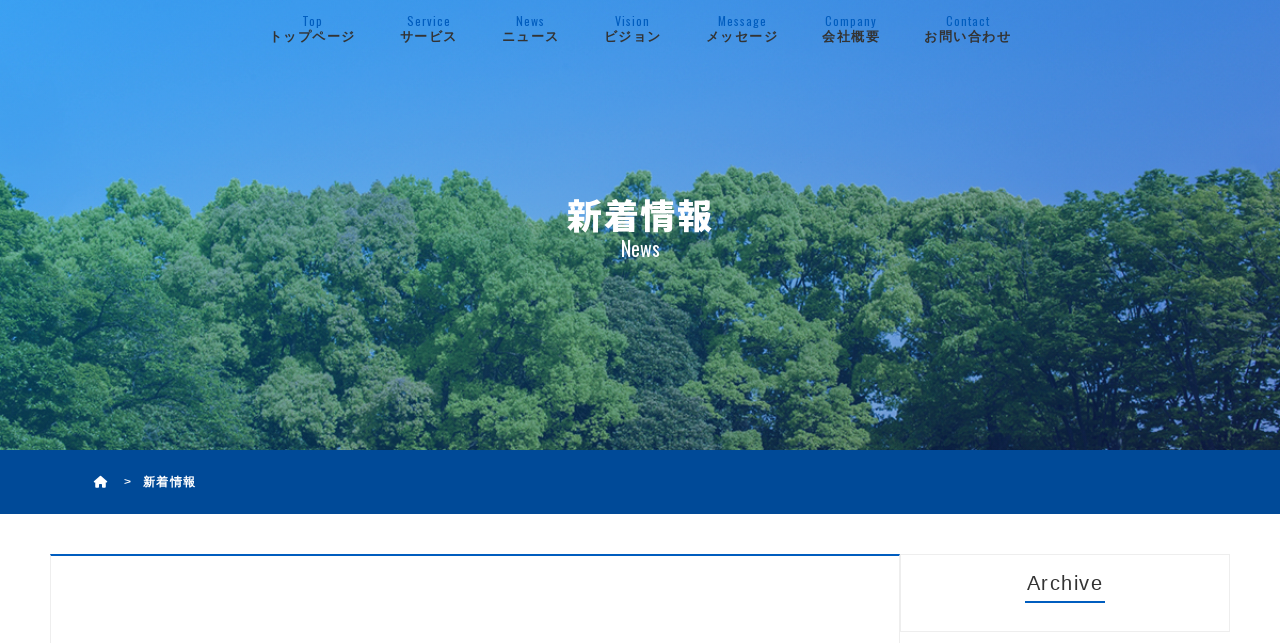

--- FILE ---
content_type: text/html; charset=UTF-8
request_url: http://www.apuris.jp/entry.php?eid=114069
body_size: 3232
content:
<!DOCTYPE html>
<html lang="ja">

<head prefix="og:http://ogp.me/ns#">
    <meta charset="UTF-8">
    <title>本日のcoma販売会について｜株式会社アプリス｜伊勢原市の就労継続支援A型</title>
    <meta name="Description" content="本日のcoma販売会について｜株式会社アプリスは神奈川県伊勢原市の伊勢原駅近くの就労継続支援A型を運営する障がい福祉事業所です。伊勢原唯一の多機能型事業所利用者ひとりひとりに合わせた個別プログラムを実施し、伊勢原市・茅ケ崎市・小田原市・秦野市・町田市・平塚市・厚木市など幅広い地域の利用者がこられています。">
    <meta name="viewport" content="width=device-width, initial-scale=1, minimum-scale=1">
    <meta name="format-detection" content="telephone=no">
    <meta http-equiv="X-UA-Compatible" content="IE=edge">
    <link href="css/reset.css" rel="stylesheet">
    <link href="css/setting.css" rel="stylesheet">
    <link href="css/style.css?1769795915" rel="stylesheet">
    <link href="css/animation_scroll.css" rel="stylesheet">
    <link href="https://use.fontawesome.com/releases/v6.1.2/css/all.css" rel="stylesheet">
        <link
        href="https://fonts.googleapis.com/css2?family=Noto+Sans+JP:wght@900&family=Noto+Serif+JP:wght@300&display=swap"
        rel="stylesheet">
    <link href="https://fonts.googleapis.com/css2?family=Oswald&display=swap" rel="stylesheet">

    <meta property="og:url" content="http://www.apuris.jp/entry.php?eid=114069">
    <meta property="og:type" content="website">
    <meta property="og:title" content="株式会社アプリス｜伊勢原市の就労継続支援A型">
    <meta property="og:description" content="株式会社アプリスは神奈川県伊勢原市の伊勢原駅近くの就労継続支援A型を運営する障がい福祉事業所です。伊勢原唯一の多機能型事業所利用者ひとりひとりに合わせた個別プログラムを実施し、伊勢原市・茅ケ崎市・小田原市・秦野市・町田市・平塚市・厚木市など幅広い地域の利用者がこられています。">
    <meta property="og:site_name" content="株式会社アプリス｜伊勢原市の就労継続支援A型">
    <meta property="og:image" content="img/ogp_image.jpg">
    <meta name="twitter:card" content="summary_large_image">
    <meta name="thumbnail" content="img/thumbnail.jpg">
    <link href="img/favicon.png" rel="shortcut icon" sizes="16x16">
    <link href="img/favicon.png" rel="apple-touch-icon" sizes="192x192">
    <link href="img/favicon.png" rel="shortcut icon" sizes="192x192">

    <script async src=https://www.googletagmanager.com/gtag/js?id=G-ZGL2PP342H></script>

    <script>
    window.dataLayer = window.dataLayer || [];

    function gtag() {
        dataLayer.push(arguments);
    }

    gtag('js', new Date());



    gtag('config', 'G-ZGL2PP342H');
    </script>


</head>

<body id="top">

    <div id="loading">
        <div class="wrap">
            <div class="lorder_rotate t-m20"></div>
        </div>
        <div class="splash_l"></div>
        <div class="splash_r"></div>
    </div>

    <header>
        <div class="header_main absolute width_8 width_sp10">
            <div class="logo_area sponly">
                <h1>
                    <a href="./">
                        <img src="img/logo.png" alt="株式会社アプリス｜伊勢原市の就労継続支援A型">
                    </a>
                </h1>
            </div>
            <div class="nav_area">

                <nav class="header_main_nav">
                    <ul class="commonnav" ontouchstart="">

                        <li class="dropdownmenu set2">
                            <a href="./">
                                <span>Top</span>トップページ
                            </a>
                        </li>
                        <li class="dropdownmenu set2">
                            <a href="#Service">
                                <span>Service</span>サービス
                            </a>
                        </li>
                        <li class="dropdownmenu set2">
                            <a href="#News">
                                <span>News</span>ニュース
                            </a>
                        </li>
                        <li class="dropdownmenu set2">
                            <a href="#Vision">
                                <span>Vision</span>ビジョン
                            </a>
                        </li>
                        <li class="dropdownmenu set2">
                            <a href="#Message">
                                <span>Message</span>メッセージ
                            </a>
                        </li>
                        <li class="dropdownmenu set2">
                            <a href="#Company">
                                <span>Company</span>会社概要
                            </a>
                        </li>
                        <li class="dropdownmenu set2">
                            <a href="contact.php">
                                <span>Contact</span>お問い合わせ
                            </a>
                        </li>

                    </ul>
                </nav>

                <div id="fixed_nav" class="center">
                    <nav class="clone_nav">
                    </nav>
                </div>

                <div class="nav_btn view_menu_click">
                    <span></span>
                    <span></span>
                    <span></span>
                    <div>menu</div>
                </div>

                <div class="nav_menu white">
                    <div class="bg_img type2 bg_grd bg_blur">
                        <div class="nav_menu_wrap">
                            <div class="logo_area">
                                <a href="./">
                                    <img class="width_sp5" src="img/logo.png" alt="株式会社アプリス｜伊勢原市の就労継続支援A型">
                                </a>
                            </div>
                            <div class="nav_area">
                                <nav class="clone_nav"></nav>
                            </div>

                            <div class="closebtn view_menu_click2">
                                close
                            </div>

                            <div class='space_1 space_sp3'></div>
                        </div>
                    </div>
                </div>

            </div>



        </div>
    </header>
<div class="page_title bg_grd">
    <div class="puton center">
        <h2 class="ttl tcenter line_height_14">
            <span class="act01 set fs_35 fs_sp25 white font_notob">新着情報</span><br>
            <span class="eng act02 set white fs_20 fs_sp15">News</span><br>
        </h2>
    </div>
    <div class="photo">
        <img loading="lazy" src="img/images.jpg" width="100%" alt="株式会社アプリスイメージ画像">
    </div>
</div>

<div class="bg_sub_color white">
    <ol class="breadcrumb">
        <li><a class="white" href="./" class="home"><i class="fas fa-home"></i></a></li>
        <li>新着情報</li>
    </ol>
</div>
<div class="blog_wrap">
  <div class="column">

    <!-- main -->
    <main class="mainwrap">
      <article class="blog_article">

        <div>
          <script async src="https://cms-o.rs-sys.jp/output/output_blog_entry_detail_ajax.php?embedded_tag_id=cms-blog-entry-detail-6-area&user_id=8271&eid=114069&c=category_title"></script>
          <p id="cms-blog-entry-detail-6-area" class="blog_category">
          </p>
          <time class="blog_date" datetime="2021.11.09">
            <script async src="https://cms-o.rs-sys.jp/output/output_blog_entry_detail_ajax.php?embedded_tag_id=cms-blog-entry-detail-3-area&user_id=8271&eid=114069&c=entry_date"></script>
            <span id="cms-blog-entry-detail-3-area"></span>
          </time>
        </div>
        <section>
          <script async src="https://cms-o.rs-sys.jp/output/output_blog_entry_detail_ajax.php?embedded_tag_id=cms-blog-entry-detail-1-area&user_id=8271&eid=114069&c=entry_title"></script>
          <h1 id="cms-blog-entry-detail-1-area">
          </h1>

          <script async src="https://cms-o.rs-sys.jp/output/output_blog_entry_detail_ajax.php?embedded_tag_id=cms-blog-entry-detail-2-area&user_id=8271&eid=114069&c=entry_body"></script>
          <span id="cms-blog-entry-detail-2-area"></span>

        </section>
        <div>
          <script async src="https://cms-o.rs-sys.jp/output/output_blog_entry_detail_ajax.php?embedded_tag_id=cms-blog-entry-detail-4-area&user_id=8271&eid=114069&c=page_link"></script>
          <span id="cms-blog-entry-detail-4-area"></span>
        </div>
      </article>
    </main>

    <!-- side -->
    <aside class="sidewrap">

    <div class="sticky">
        

        <div class="child">
            <h4 class="title">Archive</h4>
            
            <script async src="https://cms-o.rs-sys.jp/output/output_blog_entry_month_ajax.php?embedded_tag_id=cms-blog-entry-month-1-area&user_id=8271&page=entry_list.php"></script>
            <span></span>
            <div id="cms-blog-entry-month-1-area" class="blog_month">
            </div>
        </div>

    </div>

</aside>
  </div>
</div>

<footer>
    <div class="bg_white">
        <div class="bg_f2">
            <div class="mbox">
                <nav class="nav_icon clone_nav set7 tcenter">
                </nav>
            </div>
        </div>
        <div class="mbox">
            <div class="tcenter b_m10">
                <a href="/">
                    <img class="width_sp5" src="img/logo.png" alt="株式会社アプリス">
                </a>
            </div>
            <div class="tcenter h_p10">
                <small>&copy;2026 Apuris Co.,Ltd..</small>
            </div>
            <div class='space_0 space_sp4'></div>
        </div>
    </div>
</footer>

<div id="pagetop">
    <a href="#top"><i class="fas fa-chevron-up"></i></a>
</div>

<div id="sp_btn">
    <ul class="set2">

        <li><a href="tel:0463-75-8940">
                <i class="fas fa-phone"></i>
                <span>0463-75-8940</span>
            </a>
        </li>
        <li><a href="contact.php">
                <i class="far fa-envelope"></i>
                <span>お問い合わせ</span>
            </a>
        </li>

    </ul>
</div>
<script src="js/javascript.js" type="text/javascript"></script>

<script src='https://ajax.googleapis.com/ajax/libs/jquery/3.6.0/jquery.min.js' type='text/javascript'></script>
<script src='js/basis.js' type='text/javascript'></script>
<script>
    window.addEventListener('load', function() {
        setTimeout(function() {
            document.querySelector('.act01').classList.add('first');
        }, 500);
        setTimeout(function() {
            document.querySelector('.act02').classList.add('first');
        }, 1000);
        setTimeout(function() {
            document.querySelector('.act03').classList.add('first');
        }, 1500);
        setTimeout(function() {
            document.querySelector('.act04').classList.add('first');
        }, 2000);
    });
</script>

</body>

</html>

--- FILE ---
content_type: text/css
request_url: http://www.apuris.jp/css/reset.css
body_size: 876
content:
html, body, div, span, object, iframe, h1, h2, h3, h4, h5, h6, p, blockquote, pre, abbr, address, cite, code, del, dfn, em, img, ins, kbd, q, samp, small, strong, sub, sup, var, b, i, dl, dt, dd, ol, ul, li, fieldset, form, label, legend, table, caption, tbody, tfoot, thead, tr, th, td, article, aside, canvas, details, figcaption, figure, footer, header, hgroup, menu, nav, section, summary, time, mark, audio, video {
    margin: 0;
    padding: 0;
    border: 0;
    outline: 0;
    font-size: 100%;
    vertical-align: baseline;
    background: rgba(0, 0, 0, 0);
    -webkit-text-size-adjust: 100%
}

html {
    font-size: 62.5%;
    scroll-behavior: smooth
}

body {
    line-height: 1
}

article, aside, details, figcaption, figure, footer, header, hgroup, menu, nav, section {
    display: block
}

h1, h2, h3, h4, h5, h6 {
    font-weight: normal
}

blockquote, q {
    quotes: none
}

ul {
    list-style: none
}

address, dl, dt, dd {
    font-style: normal
}

blockquote:before, blockquote:after, q:before, q:after {
    content: "";
    content: none
}

a {
    margin: 0;
    padding: 0;
    font-size: 100%;
    vertical-align: baseline;
    background: rgba(0, 0, 0, 0)
}

ins {
    background-color: #ff9;
    color: #000;
    text-decoration: none
}

mark {
    background-color: #ff9;
    color: #000;
    font-style: italic;
    font-weight: bold
}

del {
    text-decoration: line-through
}

abbr[title], dfn[title] {
    border-bottom: 1px dotted;
    cursor: help
}

table {
    border-collapse: collapse;
    border-spacing: 0
}

hr {
    display: block;
    height: 1px;
    border: 0;
    border-top: 1px solid #ccc;
    margin: 1em 0;
    padding: 0
}

input, select {
    vertical-align: middle
}

a img {
    border: none
}

img {
    vertical-align: bottom;
    max-width: 100%;
    height: auto
}

ol {
    padding-left: 2em
}

#main section, #main aside {
    margin-bottom: 20px
}

article, aside, footer, header, nav, section, main {
    display: block
}

* {
    box-sizing: border-box
}

*:before, *:after {
    box-sizing: inherit
}

button {
    display: block;
    padding: 0;
    border: none;
    outline: none;
    font: inherit;
    color: inherit;
    background: none;
    width: 100%
}

button:focus-visible {
    outline: 1px solid var(--your-color)
}

small {
    display: block
}

--- FILE ---
content_type: text/css
request_url: http://www.apuris.jp/css/setting.css
body_size: 7050
content:
.fs_container {
  container: fs_container/inline-size;
  container-type: inline-size;
  min-width: 240px;
}

@container fs_container (min-width: 1281px) {
  .fs_1cqi {
    font-size: 1.3rem !important;
    text-wrap: nowrap;
    line-height: 1.2;
  }
  .fs_2cqi {
    font-size: 2.6rem !important;
    text-wrap: nowrap;
    line-height: 1.2;
  }
  .fs_3cqi {
    font-size: 3.9rem !important;
    text-wrap: nowrap;
    line-height: 1.2;
  }
  .fs_4cqi {
    font-size: 5.2rem !important;
    text-wrap: nowrap;
    line-height: 1.2;
  }
  .fs_5cqi {
    font-size: 6.5rem !important;
    text-wrap: nowrap;
    line-height: 1.2;
  }
  .fs_6cqi {
    font-size: 7.8rem !important;
    text-wrap: nowrap;
    line-height: 1.2;
  }
  .fs_7cqi {
    font-size: 9.1rem !important;
    text-wrap: nowrap;
    line-height: 1.2;
  }
  .fs_8cqi {
    font-size: 10.4rem !important;
    text-wrap: nowrap;
    line-height: 1.2;
  }
  .fs_9cqi {
    font-size: 11.7rem !important;
    text-wrap: nowrap;
    line-height: 1.2;
  }
  .fs_10cqi {
    font-size: 13rem !important;
    text-wrap: nowrap;
    line-height: 1.2;
  }
}
@container fs_container (max-width: 1280px) {
  .fs_1cqi {
    font-size: 1cqi !important;
    text-wrap: nowrap;
    line-height: 1.2;
  }
  .fs_2cqi {
    font-size: 2cqi !important;
    text-wrap: nowrap;
    line-height: 1.2;
  }
  .fs_3cqi {
    font-size: 3cqi !important;
    text-wrap: nowrap;
    line-height: 1.2;
  }
  .fs_4cqi {
    font-size: 4cqi !important;
    text-wrap: nowrap;
    line-height: 1.2;
  }
  .fs_5cqi {
    font-size: 5cqi !important;
    text-wrap: nowrap;
    line-height: 1.2;
  }
  .fs_6cqi {
    font-size: 6cqi !important;
    text-wrap: nowrap;
    line-height: 1.2;
  }
  .fs_7cqi {
    font-size: 7cqi !important;
    text-wrap: nowrap;
    line-height: 1.2;
  }
  .fs_8cqi {
    font-size: 8cqi !important;
    text-wrap: nowrap;
    line-height: 1.2;
  }
  .fs_9cqi {
    font-size: 9cqi !important;
    text-wrap: nowrap;
    line-height: 1.2;
  }
  .fs_10cqi {
    font-size: 10cqi !important;
    text-wrap: nowrap;
    line-height: 1.2;
  }
}
@container fs_container (max-width: 375px) {
  .fs_1cqi {
    font-size: 0.5rem !important;
    text-wrap: nowrap;
    line-height: 1.2;
  }
  .fs_2cqi {
    font-size: 1rem !important;
    text-wrap: nowrap;
    line-height: 1.2;
  }
  .fs_3cqi {
    font-size: 1.5rem !important;
    text-wrap: nowrap;
    line-height: 1.2;
  }
  .fs_4cqi {
    font-size: 2rem !important;
    text-wrap: nowrap;
    line-height: 1.2;
  }
  .fs_5cqi {
    font-size: 2.5rem !important;
    text-wrap: nowrap;
    line-height: 1.2;
  }
  .fs_6cqi {
    font-size: 3rem !important;
    text-wrap: nowrap;
    line-height: 1.2;
  }
  .fs_7cqi {
    font-size: 3.5rem !important;
    text-wrap: nowrap;
    line-height: 1.2;
  }
  .fs_8cqi {
    font-size: 4rem !important;
    text-wrap: nowrap;
    line-height: 1.2;
  }
  .fs_9cqi {
    font-size: 4.5rem !important;
    text-wrap: nowrap;
    line-height: 1.2;
  }
  .fs_10cqi {
    font-size: 5rem !important;
    text-wrap: nowrap;
    line-height: 1.2;
  }
}
.fs_size_s {
  font-size: 80% !important;
}

.fs_size_m {
  font-size: 120% !important;
}

.fs_10 {
  font-size: 1rem !important;
}

.fs_11 {
  font-size: 1.1rem !important;
}

.fs_12 {
  font-size: 1.2rem !important;
}

.fs_13 {
  font-size: 1.3rem !important;
}

.fs_14 {
  font-size: 1.4rem !important;
}

.fs_15 {
  font-size: 1.5rem !important;
}

.fs_16 {
  font-size: 1.6rem !important;
}

.fs_17 {
  font-size: 1.7rem !important;
}

.fs_18 {
  font-size: 1.8rem !important;
}

.fs_19 {
  font-size: 1.9rem !important;
}

.fs_20 {
  font-size: 2rem !important;
}

.fs_21 {
  font-size: 2.1rem !important;
}

.fs_22 {
  font-size: 2.2rem !important;
}

.fs_23 {
  font-size: 2.3rem !important;
}

.fs_24 {
  font-size: 2.4rem !important;
}

.fs_25 {
  font-size: 2.5rem !important;
}

.fs_26 {
  font-size: 2.6rem !important;
}

.fs_27 {
  font-size: 2.7rem !important;
}

.fs_28 {
  font-size: 2.8rem !important;
}

.fs_29 {
  font-size: 2.9rem !important;
}

.fs_30 {
  font-size: 3rem !important;
}

.fs_31 {
  font-size: 3.1rem !important;
}

.fs_32 {
  font-size: 3.2rem !important;
}

.fs_33 {
  font-size: 3.3rem !important;
}

.fs_34 {
  font-size: 3.4rem !important;
}

.fs_35 {
  font-size: 3.5rem !important;
}

.fs_36 {
  font-size: 3.6rem !important;
}

.fs_37 {
  font-size: 3.7rem !important;
}

.fs_38 {
  font-size: 3.8rem !important;
}

.fs_39 {
  font-size: 3.9rem !important;
}

.fs_40 {
  font-size: 4rem !important;
}

.fs_41 {
  font-size: 4.1rem !important;
}

.fs_42 {
  font-size: 4.2rem !important;
}

.fs_43 {
  font-size: 4.3rem !important;
}

.fs_44 {
  font-size: 4.4rem !important;
}

.fs_45 {
  font-size: 4.5rem !important;
}

.fs_46 {
  font-size: 4.6rem !important;
}

.fs_47 {
  font-size: 4.7rem !important;
}

.fs_48 {
  font-size: 4.8rem !important;
}

.fs_49 {
  font-size: 4.9rem !important;
}

.fs_50 {
  font-size: 5rem !important;
}

.fs_51 {
  font-size: 5.1rem !important;
}

.fs_52 {
  font-size: 5.2rem !important;
}

.fs_53 {
  font-size: 5.3rem !important;
}

.fs_54 {
  font-size: 5.4rem !important;
}

.fs_55 {
  font-size: 5.5rem !important;
}

.fs_56 {
  font-size: 5.6rem !important;
}

.fs_57 {
  font-size: 5.7rem !important;
}

.fs_58 {
  font-size: 5.8rem !important;
}

.fs_59 {
  font-size: 5.9rem !important;
}

.fs_60 {
  font-size: 6rem !important;
}

.fs_61 {
  font-size: 6.1rem !important;
}

.fs_62 {
  font-size: 6.2rem !important;
}

.fs_63 {
  font-size: 6.3rem !important;
}

.fs_64 {
  font-size: 6.4rem !important;
}

.fs_65 {
  font-size: 6.5rem !important;
}

.fs_66 {
  font-size: 6.6rem !important;
}

.fs_67 {
  font-size: 6.7rem !important;
}

.fs_68 {
  font-size: 6.8rem !important;
}

.fs_69 {
  font-size: 6.9rem !important;
}

.fs_70 {
  font-size: 7rem !important;
}

.fs_71 {
  font-size: 7.1rem !important;
}

.fs_72 {
  font-size: 7.2rem !important;
}

.fs_73 {
  font-size: 7.3rem !important;
}

.fs_74 {
  font-size: 7.4rem !important;
}

.fs_75 {
  font-size: 7.5rem !important;
}

.fs_76 {
  font-size: 7.6rem !important;
}

.fs_77 {
  font-size: 7.7rem !important;
}

.fs_78 {
  font-size: 7.8rem !important;
}

.fs_79 {
  font-size: 7.9rem !important;
}

.fs_80 {
  font-size: 8rem !important;
}

.fs_81 {
  font-size: 8.1rem !important;
}

.fs_82 {
  font-size: 8.2rem !important;
}

.fs_83 {
  font-size: 8.3rem !important;
}

.fs_84 {
  font-size: 8.4rem !important;
}

.fs_85 {
  font-size: 8.5rem !important;
}

.fs_86 {
  font-size: 8.6rem !important;
}

.fs_87 {
  font-size: 8.7rem !important;
}

.fs_88 {
  font-size: 8.8rem !important;
}

.fs_89 {
  font-size: 8.9rem !important;
}

.fs_90 {
  font-size: 9rem !important;
}

.fs_91 {
  font-size: 9.1rem !important;
}

.fs_92 {
  font-size: 9.2rem !important;
}

.fs_93 {
  font-size: 9.3rem !important;
}

.fs_94 {
  font-size: 9.4rem !important;
}

.fs_95 {
  font-size: 9.5rem !important;
}

.fs_96 {
  font-size: 9.6rem !important;
}

.fs_97 {
  font-size: 9.7rem !important;
}

.fs_98 {
  font-size: 9.8rem !important;
}

.fs_99 {
  font-size: 9.9rem !important;
}

.fs_100 {
  font-size: 10rem !important;
}

@media screen and (max-width: 896px) {
  .fs_tablet10 {
    font-size: 1rem !important;
  }
  .fs_tablet11 {
    font-size: 1.1rem !important;
  }
  .fs_tablet12 {
    font-size: 1.2rem !important;
  }
  .fs_tablet13 {
    font-size: 1.3rem !important;
  }
  .fs_tablet14 {
    font-size: 1.4rem !important;
  }
  .fs_tablet15 {
    font-size: 1.5rem !important;
  }
  .fs_tablet16 {
    font-size: 1.6rem !important;
  }
  .fs_tablet17 {
    font-size: 1.7rem !important;
  }
  .fs_tablet18 {
    font-size: 1.8rem !important;
  }
  .fs_tablet19 {
    font-size: 1.9rem !important;
  }
  .fs_tablet20 {
    font-size: 2rem !important;
  }
  .fs_tablet21 {
    font-size: 2.1rem !important;
  }
  .fs_tablet22 {
    font-size: 2.2rem !important;
  }
  .fs_tablet23 {
    font-size: 2.3rem !important;
  }
  .fs_tablet24 {
    font-size: 2.4rem !important;
  }
  .fs_tablet25 {
    font-size: 2.5rem !important;
  }
  .fs_tablet26 {
    font-size: 2.6rem !important;
  }
  .fs_tablet27 {
    font-size: 2.7rem !important;
  }
  .fs_tablet28 {
    font-size: 2.8rem !important;
  }
  .fs_tablet29 {
    font-size: 2.9rem !important;
  }
  .fs_tablet30 {
    font-size: 3rem !important;
  }
  .fs_tablet31 {
    font-size: 3.1rem !important;
  }
  .fs_tablet32 {
    font-size: 3.2rem !important;
  }
  .fs_tablet33 {
    font-size: 3.3rem !important;
  }
  .fs_tablet34 {
    font-size: 3.4rem !important;
  }
  .fs_tablet35 {
    font-size: 3.5rem !important;
  }
  .fs_tablet36 {
    font-size: 3.6rem !important;
  }
  .fs_tablet37 {
    font-size: 3.7rem !important;
  }
  .fs_tablet38 {
    font-size: 3.8rem !important;
  }
  .fs_tablet39 {
    font-size: 3.9rem !important;
  }
  .fs_tablet40 {
    font-size: 4rem !important;
  }
}
@media screen and (max-width: 639px) {
  .fs_sp10 {
    font-size: 1rem !important;
  }
  .fs_sp11 {
    font-size: 1.1rem !important;
  }
  .fs_sp12 {
    font-size: 1.2rem !important;
  }
  .fs_sp13 {
    font-size: 1.3rem !important;
  }
  .fs_sp14 {
    font-size: 1.4rem !important;
  }
  .fs_sp15 {
    font-size: 1.5rem !important;
  }
  .fs_sp16 {
    font-size: 1.6rem !important;
  }
  .fs_sp17 {
    font-size: 1.7rem !important;
  }
  .fs_sp18 {
    font-size: 1.8rem !important;
  }
  .fs_sp19 {
    font-size: 1.9rem !important;
  }
  .fs_sp20 {
    font-size: 2rem !important;
  }
  .fs_sp21 {
    font-size: 2.1rem !important;
  }
  .fs_sp22 {
    font-size: 2.2rem !important;
  }
  .fs_sp23 {
    font-size: 2.3rem !important;
  }
  .fs_sp24 {
    font-size: 2.4rem !important;
  }
  .fs_sp25 {
    font-size: 2.5rem !important;
  }
  .fs_sp26 {
    font-size: 2.6rem !important;
  }
  .fs_sp27 {
    font-size: 2.7rem !important;
  }
  .fs_sp28 {
    font-size: 2.8rem !important;
  }
  .fs_sp29 {
    font-size: 2.9rem !important;
  }
  .fs_sp30 {
    font-size: 3rem !important;
  }
  .fs_sp31 {
    font-size: 3.1rem !important;
  }
  .fs_sp32 {
    font-size: 3.2rem !important;
  }
  .fs_sp33 {
    font-size: 3.3rem !important;
  }
  .fs_sp34 {
    font-size: 3.4rem !important;
  }
  .fs_sp35 {
    font-size: 3.5rem !important;
  }
  .fs_sp36 {
    font-size: 3.6rem !important;
  }
  .fs_sp37 {
    font-size: 3.7rem !important;
  }
  .fs_sp38 {
    font-size: 3.8rem !important;
  }
  .fs_sp39 {
    font-size: 3.9rem !important;
  }
  .fs_sp40 {
    font-size: 4rem !important;
  }
  .inherit {
    font-size: inherit !important;
  }
}
.space_0 {
  height: 0px !important;
}

.space_1 {
  height: 40px !important;
}

.space_2 {
  height: 80px !important;
}

.space_3 {
  height: 120px !important;
}

.space_4 {
  height: 160px !important;
}

.space_5 {
  height: 200px !important;
}

.space_6 {
  height: 240px !important;
}

.space_7 {
  height: 280px !important;
}

.space_8 {
  height: 320px !important;
}

.space_9 {
  height: 360px !important;
}

.space_10 {
  height: 400px !important;
}

@media screen and (max-width: 896px) {
  .space_tablet0 {
    height: 0px !important;
  }
  .space_tablet1 {
    height: 10px !important;
  }
  .space_tablet2 {
    height: 20px !important;
  }
  .space_tablet3 {
    height: 30px !important;
  }
  .space_tablet4 {
    height: 40px !important;
  }
  .space_tablet5 {
    height: 50px !important;
  }
  .space_tablet6 {
    height: 60px !important;
  }
  .space_tablet7 {
    height: 70px !important;
  }
  .space_tablet8 {
    height: 80px !important;
  }
  .space_tablet9 {
    height: 90px !important;
  }
  .space_tablet10 {
    height: 100px !important;
  }
}
@media screen and (max-width: 639px) {
  .space_sp0 {
    height: 0px !important;
  }
  .space_sp1 {
    height: 10px !important;
  }
  .space_sp2 {
    height: 20px !important;
  }
  .space_sp3 {
    height: 30px !important;
  }
  .space_sp4 {
    height: 40px !important;
  }
  .space_sp5 {
    height: 50px !important;
  }
  .space_sp6 {
    height: 60px !important;
  }
  .space_sp7 {
    height: 70px !important;
  }
  .space_sp8 {
    height: 80px !important;
  }
  .space_sp9 {
    height: 90px !important;
  }
  .space_sp10 {
    height: 100px !important;
  }
}
.width_normal {
  width: 100%;
  max-width: 1080px;
}

.width_1 {
  width: 10% !important;
}

.width_2 {
  width: 20% !important;
}

.width_3 {
  width: 30% !important;
}

.width_4 {
  width: 40% !important;
}

.width_5 {
  width: 50% !important;
}

.width_6 {
  width: 60% !important;
}

.width_7 {
  width: 70% !important;
}

.width_8 {
  width: 80% !important;
}

.width_9 {
  width: 90% !important;
}

.width_10 {
  width: 100% !important;
}

@media screen and (max-width: 896px) {
  .width_tablet1 {
    width: 10% !important;
  }
  .width_tablet2 {
    width: 20% !important;
  }
  .width_tablet3 {
    width: 30% !important;
  }
  .width_tablet4 {
    width: 40% !important;
  }
  .width_tablet5 {
    width: 50% !important;
  }
  .width_tablet6 {
    width: 60% !important;
  }
  .width_tablet7 {
    width: 70% !important;
  }
  .width_tablet8 {
    width: 80% !important;
  }
  .width_tablet9 {
    width: 90% !important;
  }
  .width_tablet10 {
    width: 100% !important;
  }
}
@media screen and (max-width: 639px) {
  .width_sp1 {
    width: 10% !important;
  }
  .width_sp2 {
    width: 20% !important;
  }
  .width_sp3 {
    width: 30% !important;
  }
  .width_sp4 {
    width: 40% !important;
  }
  .width_sp5 {
    width: 50% !important;
  }
  .width_sp6 {
    width: 60% !important;
  }
  .width_sp7 {
    width: 70% !important;
  }
  .width_sp8 {
    width: 80% !important;
  }
  .width_sp9 {
    width: 90% !important;
  }
  .width_sp10 {
    width: 100% !important;
  }
}
.height_vh1 {
  height: 10vh !important;
}

.height_vh2 {
  height: 20vh !important;
}

.height_vh3 {
  height: 30vh !important;
}

.height_vh4 {
  height: 40vh !important;
}

.height_vh5 {
  height: 50vh !important;
}

.height_vh6 {
  height: 60vh !important;
}

.height_vh7 {
  height: 70vh !important;
}

.height_vh8 {
  height: 80vh !important;
}

.height_vh9 {
  height: 90vh !important;
}

.height_vh10 {
  height: 100vh !important;
}

.height_1 {
  height: 100px !important;
}

.height_2 {
  height: 200px !important;
}

.height_3 {
  height: 300px !important;
}

.height_4 {
  height: 400px !important;
}

.height_5 {
  height: 500px !important;
}

.height_6 {
  height: 600px !important;
}

.height_7 {
  height: 700px !important;
}

.height_8 {
  height: 800px !important;
}

.height_9 {
  height: 900px !important;
}

.height_10 {
  height: 1000px !important;
}

@media screen and (max-width: 896px) {
  .height_tablet1 {
    height: 100px !important;
  }
  .height_tablet2 {
    height: 200px !important;
  }
  .height_tablet3 {
    height: 300px !important;
  }
  .height_tablet4 {
    height: 400px !important;
  }
  .height_tablet5 {
    height: 500px !important;
  }
  .height_tablet6 {
    height: 600px !important;
  }
  .height_tablet7 {
    height: 700px !important;
  }
  .height_tablet8 {
    height: 800px !important;
  }
  .height_tablet9 {
    height: 900px !important;
  }
  .height_tablet10 {
    height: 1000px !important;
  }
}
@media screen and (max-width: 639px) {
  .height_sp1 {
    height: 100px !important;
  }
  .height_sp2 {
    height: 200px !important;
  }
  .height_sp3 {
    height: 300px !important;
  }
  .height_sp4 {
    height: 400px !important;
  }
  .height_sp5 {
    height: 500px !important;
  }
  .height_sp6 {
    height: 600px !important;
  }
  .height_sp7 {
    height: 700px !important;
  }
  .height_sp8 {
    height: 800px !important;
  }
  .height_sp9 {
    height: 900px !important;
  }
  .height_sp10 {
    height: 1000px !important;
  }
}
.line_height_10 {
  line-height: 1 !important;
}

.line_height_11 {
  line-height: 1.1 !important;
}

.line_height_12 {
  line-height: 1.2 !important;
}

.line_height_13 {
  line-height: 1.3 !important;
}

.line_height_14 {
  line-height: 1.4 !important;
}

.line_height_15 {
  line-height: 1.5 !important;
}

.line_height_16 {
  line-height: 1.6 !important;
}

.line_height_17 {
  line-height: 1.7 !important;
}

.line_height_18 {
  line-height: 1.8 !important;
}

.line_height_19 {
  line-height: 1.9 !important;
}

.line_height_20 {
  line-height: 2 !important;
}

@media screen and (max-width: 639px) {
  .line_height_sp10 {
    line-height: 1 !important;
  }
  .line_height_sp11 {
    line-height: 1.1 !important;
  }
  .line_height_sp12 {
    line-height: 1.2 !important;
  }
  .line_height_sp13 {
    line-height: 1.3 !important;
  }
  .line_height_sp14 {
    line-height: 1.4 !important;
  }
  .line_height_sp15 {
    line-height: 1.5 !important;
  }
  .line_height_sp16 {
    line-height: 1.6 !important;
  }
  .line_height_sp17 {
    line-height: 1.7 !important;
  }
  .line_height_sp18 {
    line-height: 1.8 !important;
  }
  .line_height_sp19 {
    line-height: 1.9 !important;
  }
  .line_height_sp20 {
    line-height: 2 !important;
  }
}
.z_index_0 {
  z-index: 0 !important;
}

.z_index_1 {
  z-index: 1 !important;
}

.z_index_2 {
  z-index: 2 !important;
}

.z_index_3 {
  z-index: 3 !important;
}

.z_index_4 {
  z-index: 4 !important;
}

.z_index_5 {
  z-index: 5 !important;
}

.z_index_6 {
  z-index: 6 !important;
}

.z_index_7 {
  z-index: 7 !important;
}

.z_index_8 {
  z-index: 8 !important;
}

.z_index_9 {
  z-index: 9 !important;
}

.z_index_10 {
  z-index: 10 !important;
}

.z_index_-1 {
  z-index: -1 !important;
}

.z_index_-2 {
  z-index: -2 !important;
}

.z_index_-3 {
  z-index: -3 !important;
}

.z_index_-4 {
  z-index: -4 !important;
}

.z_index_-5 {
  z-index: -5 !important;
}

.z_index_-6 {
  z-index: -6 !important;
}

.z_index_-7 {
  z-index: -7 !important;
}

.z_index_-8 {
  z-index: -8 !important;
}

.z_index_-9 {
  z-index: -9 !important;
}

.z_index_-10 {
  z-index: -10 !important;
}

.opacity_0 {
  opacity: 0 !important;
}

.opacity_1 {
  opacity: 0.1 !important;
}

.opacity_2 {
  opacity: 0.2 !important;
}

.opacity_3 {
  opacity: 0.3 !important;
}

.opacity_4 {
  opacity: 0.4 !important;
}

.opacity_5 {
  opacity: 0.5 !important;
}

.opacity_6 {
  opacity: 0.6 !important;
}

.opacity_7 {
  opacity: 0.7 !important;
}

.opacity_8 {
  opacity: 0.8 !important;
}

.opacity_9 {
  opacity: 0.9 !important;
}

.opacity_10 {
  opacity: 1 !important;
}

.rotate_1 {
  transform: rotate(-10deg);
}

.puton {
  position: absolute !important;
  z-index: 10;
}
.puton.column {
  flex-direction: column;
}
.puton.center {
  top: 0;
  left: 0;
  right: 0;
  bottom: 0;
  margin: auto;
  display: flex;
  align-items: center;
  justify-content: center;
  flex-direction: column;
}
.puton.center.vw {
  align-items: center;
}
.puton.left {
  left: 0;
  display: flex;
  flex-direction: column;
  justify-content: center;
  align-items: start;
}
@media screen and (max-width: 639px) {
  .puton.left_sp {
    left: 0;
    display: flex;
    flex-direction: column !important;
    justify-content: center !important;
    align-items: start !important;
  }
}
.puton.right {
  right: 0;
  display: flex;
  align-items: flex-end;
  text-align: right;
}
@media screen and (max-width: 639px) {
  .puton.right_sp {
    right: 0;
    display: flex;
    align-items: flex-end !important;
    text-align: right !important;
  }
}
.puton.bottom {
  bottom: 0;
  display: flex;
  justify-content: flex-end;
}
@media screen and (max-width: 639px) {
  .puton.bottom_sp {
    bottom: 0;
    display: flex;
    justify-content: flex-end !important;
  }
}
.puton.vw {
  writing-mode: vertical-rl;
  text-orientation: mixed;
  width: auto;
  top: 0;
  height: 100%;
  display: flex;
  align-items: start;
  text-align: left;
  line-height: 1.4;
}
.puton.vw p {
  margin-top: 1.5em;
  line-height: 1.6;
}
.puton.vw p span.box {
  padding: 2rem 0.8rem;
}
@media screen and (max-width: 639px) {
  .puton.vw p {
    margin-top: 5.5em;
  }
}
@media screen and (max-width: 639px) {
  .puton.sp_none {
    position: relative !important;
  }
}

.puton.t0 {
  top: 0px !important;
}
.puton.t1 {
  top: 10px !important;
}
.puton.t2 {
  top: 20px !important;
}
.puton.t3 {
  top: 30px !important;
}
.puton.t4 {
  top: 40px !important;
}
.puton.t5 {
  top: 50px !important;
}
.puton.t6 {
  top: 60px !important;
}
.puton.t7 {
  top: 70px !important;
}
.puton.t8 {
  top: 80px !important;
}
.puton.t9 {
  top: 90px !important;
}
.puton.t10 {
  top: 100px !important;
}
.puton.t11 {
  top: 110px !important;
}
.puton.t12 {
  top: 120px !important;
}
.puton.t13 {
  top: 130px !important;
}
.puton.t14 {
  top: 140px !important;
}
.puton.t15 {
  top: 150px !important;
}
.puton.t16 {
  top: 160px !important;
}
.puton.t17 {
  top: 170px !important;
}
.puton.t18 {
  top: 180px !important;
}
.puton.t19 {
  top: 190px !important;
}
.puton.t20 {
  top: 200px !important;
}
.puton.t-1 {
  top: -10px !important;
}
.puton.t-2 {
  top: -20px !important;
}
.puton.t-3 {
  top: -30px !important;
}
.puton.t-4 {
  top: -40px !important;
}
.puton.t-5 {
  top: -50px !important;
}
.puton.t-6 {
  top: -60px !important;
}
.puton.t-7 {
  top: -70px !important;
}
.puton.t-8 {
  top: -80px !important;
}
.puton.t-9 {
  top: -90px !important;
}
.puton.t-10 {
  top: -100px !important;
}
.puton.t-11 {
  top: -110px !important;
}
.puton.t-12 {
  top: -120px !important;
}
.puton.t-13 {
  top: -130px !important;
}
.puton.t-14 {
  top: -140px !important;
}
.puton.t-15 {
  top: -150px !important;
}
.puton.t-16 {
  top: -160px !important;
}
.puton.t-17 {
  top: -170px !important;
}
.puton.t-18 {
  top: -180px !important;
}
.puton.t-19 {
  top: -190px !important;
}
.puton.t-20 {
  top: -200px !important;
}
.puton.l0 {
  left: 0px !important;
  margin-right: auto;
}
.puton.l1 {
  left: 10px !important;
  margin-right: auto;
}
.puton.l2 {
  left: 20px !important;
  margin-right: auto;
}
.puton.l3 {
  left: 30px !important;
  margin-right: auto;
}
.puton.l4 {
  left: 40px !important;
  margin-right: auto;
}
.puton.l5 {
  left: 50px !important;
  margin-right: auto;
}
.puton.l6 {
  left: 60px !important;
  margin-right: auto;
}
.puton.l7 {
  left: 70px !important;
  margin-right: auto;
}
.puton.l8 {
  left: 80px !important;
  margin-right: auto;
}
.puton.l9 {
  left: 90px !important;
  margin-right: auto;
}
.puton.l10 {
  left: 100px !important;
  margin-right: auto;
}
.puton.l11 {
  left: 110px !important;
  margin-right: auto;
}
.puton.l12 {
  left: 120px !important;
  margin-right: auto;
}
.puton.l13 {
  left: 130px !important;
  margin-right: auto;
}
.puton.l14 {
  left: 140px !important;
  margin-right: auto;
}
.puton.l15 {
  left: 150px !important;
  margin-right: auto;
}
.puton.l16 {
  left: 160px !important;
  margin-right: auto;
}
.puton.l17 {
  left: 170px !important;
  margin-right: auto;
}
.puton.l18 {
  left: 180px !important;
  margin-right: auto;
}
.puton.l19 {
  left: 190px !important;
  margin-right: auto;
}
.puton.l20 {
  left: 200px !important;
  margin-right: auto;
}
.puton.l-1 {
  left: -10px !important;
  margin-right: auto;
}
.puton.l-2 {
  left: -20px !important;
  margin-right: auto;
}
.puton.l-3 {
  left: -30px !important;
  margin-right: auto;
}
.puton.l-4 {
  left: -40px !important;
  margin-right: auto;
}
.puton.l-5 {
  left: -50px !important;
  margin-right: auto;
}
.puton.l-6 {
  left: -60px !important;
  margin-right: auto;
}
.puton.l-7 {
  left: -70px !important;
  margin-right: auto;
}
.puton.l-8 {
  left: -80px !important;
  margin-right: auto;
}
.puton.l-9 {
  left: -90px !important;
  margin-right: auto;
}
.puton.l-10 {
  left: -100px !important;
  margin-right: auto;
}
.puton.l-11 {
  left: -110px !important;
  margin-right: auto;
}
.puton.l-12 {
  left: -120px !important;
  margin-right: auto;
}
.puton.l-13 {
  left: -130px !important;
  margin-right: auto;
}
.puton.l-14 {
  left: -140px !important;
  margin-right: auto;
}
.puton.l-15 {
  left: -150px !important;
  margin-right: auto;
}
.puton.l-16 {
  left: -160px !important;
  margin-right: auto;
}
.puton.l-17 {
  left: -170px !important;
  margin-right: auto;
}
.puton.l-18 {
  left: -180px !important;
  margin-right: auto;
}
.puton.l-19 {
  left: -190px !important;
  margin-right: auto;
}
.puton.l-20 {
  left: -200px !important;
  margin-right: auto;
}
.puton.r0 {
  right: 0px !important;
  margin-left: auto;
}
.puton.r1 {
  right: 10px !important;
  margin-left: auto;
}
.puton.r2 {
  right: 20px !important;
  margin-left: auto;
}
.puton.r3 {
  right: 30px !important;
  margin-left: auto;
}
.puton.r4 {
  right: 40px !important;
  margin-left: auto;
}
.puton.r5 {
  right: 50px !important;
  margin-left: auto;
}
.puton.r6 {
  right: 60px !important;
  margin-left: auto;
}
.puton.r7 {
  right: 70px !important;
  margin-left: auto;
}
.puton.r8 {
  right: 80px !important;
  margin-left: auto;
}
.puton.r9 {
  right: 90px !important;
  margin-left: auto;
}
.puton.r10 {
  right: 100px !important;
  margin-left: auto;
}
.puton.r11 {
  right: 110px !important;
  margin-left: auto;
}
.puton.r12 {
  right: 120px !important;
  margin-left: auto;
}
.puton.r13 {
  right: 130px !important;
  margin-left: auto;
}
.puton.r14 {
  right: 140px !important;
  margin-left: auto;
}
.puton.r15 {
  right: 150px !important;
  margin-left: auto;
}
.puton.r16 {
  right: 160px !important;
  margin-left: auto;
}
.puton.r17 {
  right: 170px !important;
  margin-left: auto;
}
.puton.r18 {
  right: 180px !important;
  margin-left: auto;
}
.puton.r19 {
  right: 190px !important;
  margin-left: auto;
}
.puton.r20 {
  right: 200px !important;
  margin-left: auto;
}
.puton.r-1 {
  right: -10px !important;
  margin-left: auto;
}
.puton.r-2 {
  right: -20px !important;
  margin-left: auto;
}
.puton.r-3 {
  right: -30px !important;
  margin-left: auto;
}
.puton.r-4 {
  right: -40px !important;
  margin-left: auto;
}
.puton.r-5 {
  right: -50px !important;
  margin-left: auto;
}
.puton.r-6 {
  right: -60px !important;
  margin-left: auto;
}
.puton.r-7 {
  right: -70px !important;
  margin-left: auto;
}
.puton.r-8 {
  right: -80px !important;
  margin-left: auto;
}
.puton.r-9 {
  right: -90px !important;
  margin-left: auto;
}
.puton.r-10 {
  right: -100px !important;
  margin-left: auto;
}
.puton.r-11 {
  right: -110px !important;
  margin-left: auto;
}
.puton.r-12 {
  right: -120px !important;
  margin-left: auto;
}
.puton.r-13 {
  right: -130px !important;
  margin-left: auto;
}
.puton.r-14 {
  right: -140px !important;
  margin-left: auto;
}
.puton.r-15 {
  right: -150px !important;
  margin-left: auto;
}
.puton.r-16 {
  right: -160px !important;
  margin-left: auto;
}
.puton.r-17 {
  right: -170px !important;
  margin-left: auto;
}
.puton.r-18 {
  right: -180px !important;
  margin-left: auto;
}
.puton.r-19 {
  right: -190px !important;
  margin-left: auto;
}
.puton.r-20 {
  right: -200px !important;
  margin-left: auto;
}
.puton.b0 {
  bottom: 0px !important;
  margin-top: auto;
}
.puton.b1 {
  bottom: 10px !important;
  margin-top: auto;
}
.puton.b2 {
  bottom: 20px !important;
  margin-top: auto;
}
.puton.b3 {
  bottom: 30px !important;
  margin-top: auto;
}
.puton.b4 {
  bottom: 40px !important;
  margin-top: auto;
}
.puton.b5 {
  bottom: 50px !important;
  margin-top: auto;
}
.puton.b6 {
  bottom: 60px !important;
  margin-top: auto;
}
.puton.b7 {
  bottom: 70px !important;
  margin-top: auto;
}
.puton.b8 {
  bottom: 80px !important;
  margin-top: auto;
}
.puton.b9 {
  bottom: 90px !important;
  margin-top: auto;
}
.puton.b10 {
  bottom: 100px !important;
  margin-top: auto;
}
.puton.b11 {
  bottom: 110px !important;
  margin-top: auto;
}
.puton.b12 {
  bottom: 120px !important;
  margin-top: auto;
}
.puton.b13 {
  bottom: 130px !important;
  margin-top: auto;
}
.puton.b14 {
  bottom: 140px !important;
  margin-top: auto;
}
.puton.b15 {
  bottom: 150px !important;
  margin-top: auto;
}
.puton.b16 {
  bottom: 160px !important;
  margin-top: auto;
}
.puton.b17 {
  bottom: 170px !important;
  margin-top: auto;
}
.puton.b18 {
  bottom: 180px !important;
  margin-top: auto;
}
.puton.b19 {
  bottom: 190px !important;
  margin-top: auto;
}
.puton.b20 {
  bottom: 200px !important;
  margin-top: auto;
}
.puton.b-1 {
  bottom: -10px !important;
  margin-top: auto;
}
.puton.b-2 {
  bottom: -20px !important;
  margin-top: auto;
}
.puton.b-3 {
  bottom: -30px !important;
  margin-top: auto;
}
.puton.b-4 {
  bottom: -40px !important;
  margin-top: auto;
}
.puton.b-5 {
  bottom: -50px !important;
  margin-top: auto;
}
.puton.b-6 {
  bottom: -60px !important;
  margin-top: auto;
}
.puton.b-7 {
  bottom: -70px !important;
  margin-top: auto;
}
.puton.b-8 {
  bottom: -80px !important;
  margin-top: auto;
}
.puton.b-9 {
  bottom: -90px !important;
  margin-top: auto;
}
.puton.b-10 {
  bottom: -100px !important;
  margin-top: auto;
}
.puton.b-11 {
  bottom: -110px !important;
  margin-top: auto;
}
.puton.b-12 {
  bottom: -120px !important;
  margin-top: auto;
}
.puton.b-13 {
  bottom: -130px !important;
  margin-top: auto;
}
.puton.b-14 {
  bottom: -140px !important;
  margin-top: auto;
}
.puton.b-15 {
  bottom: -150px !important;
  margin-top: auto;
}
.puton.b-16 {
  bottom: -160px !important;
  margin-top: auto;
}
.puton.b-17 {
  bottom: -170px !important;
  margin-top: auto;
}
.puton.b-18 {
  bottom: -180px !important;
  margin-top: auto;
}
.puton.b-19 {
  bottom: -190px !important;
  margin-top: auto;
}
.puton.b-20 {
  bottom: -200px !important;
  margin-top: auto;
}
@media screen and (max-width: 639px) {
  .puton.t_sp0 {
    top: 0px !important;
  }
  .puton.t_sp1 {
    top: 10px !important;
  }
  .puton.t_sp2 {
    top: 20px !important;
  }
  .puton.t_sp3 {
    top: 30px !important;
  }
  .puton.t_sp4 {
    top: 40px !important;
  }
  .puton.t_sp5 {
    top: 50px !important;
  }
  .puton.t_sp6 {
    top: 60px !important;
  }
  .puton.t_sp7 {
    top: 70px !important;
  }
  .puton.t_sp8 {
    top: 80px !important;
  }
  .puton.t_sp9 {
    top: 90px !important;
  }
  .puton.t_sp10 {
    top: 100px !important;
  }
  .puton.t_sp11 {
    top: 110px !important;
  }
  .puton.t_sp12 {
    top: 120px !important;
  }
  .puton.t_sp13 {
    top: 130px !important;
  }
  .puton.t_sp14 {
    top: 140px !important;
  }
  .puton.t_sp15 {
    top: 150px !important;
  }
  .puton.t_sp16 {
    top: 160px !important;
  }
  .puton.t_sp17 {
    top: 170px !important;
  }
  .puton.t_sp18 {
    top: 180px !important;
  }
  .puton.t_sp19 {
    top: 190px !important;
  }
  .puton.t_sp20 {
    top: 200px !important;
  }
  .puton.t_sp-1 {
    top: -10px !important;
  }
  .puton.t_sp-2 {
    top: -20px !important;
  }
  .puton.t_sp-3 {
    top: -30px !important;
  }
  .puton.t_sp-4 {
    top: -40px !important;
  }
  .puton.t_sp-5 {
    top: -50px !important;
  }
  .puton.t_sp-6 {
    top: -60px !important;
  }
  .puton.t_sp-7 {
    top: -70px !important;
  }
  .puton.t_sp-8 {
    top: -80px !important;
  }
  .puton.t_sp-9 {
    top: -90px !important;
  }
  .puton.t_sp-10 {
    top: -100px !important;
  }
  .puton.t_sp-11 {
    top: -110px !important;
  }
  .puton.t_sp-12 {
    top: -120px !important;
  }
  .puton.t_sp-13 {
    top: -130px !important;
  }
  .puton.t_sp-14 {
    top: -140px !important;
  }
  .puton.t_sp-15 {
    top: -150px !important;
  }
  .puton.t_sp-16 {
    top: -160px !important;
  }
  .puton.t_sp-17 {
    top: -170px !important;
  }
  .puton.t_sp-18 {
    top: -180px !important;
  }
  .puton.t_sp-19 {
    top: -190px !important;
  }
  .puton.t_sp-20 {
    top: -200px !important;
  }
  .puton.l_sp0 {
    left: 0px !important;
    margin-right: auto;
  }
  .puton.l_sp1 {
    left: 10px !important;
    margin-right: auto;
  }
  .puton.l_sp2 {
    left: 20px !important;
    margin-right: auto;
  }
  .puton.l_sp3 {
    left: 30px !important;
    margin-right: auto;
  }
  .puton.l_sp4 {
    left: 40px !important;
    margin-right: auto;
  }
  .puton.l_sp5 {
    left: 50px !important;
    margin-right: auto;
  }
  .puton.l_sp6 {
    left: 60px !important;
    margin-right: auto;
  }
  .puton.l_sp7 {
    left: 70px !important;
    margin-right: auto;
  }
  .puton.l_sp8 {
    left: 80px !important;
    margin-right: auto;
  }
  .puton.l_sp9 {
    left: 90px !important;
    margin-right: auto;
  }
  .puton.l_sp10 {
    left: 100px !important;
    margin-right: auto;
  }
  .puton.l_sp11 {
    left: 110px !important;
    margin-right: auto;
  }
  .puton.l_sp12 {
    left: 120px !important;
    margin-right: auto;
  }
  .puton.l_sp13 {
    left: 130px !important;
    margin-right: auto;
  }
  .puton.l_sp14 {
    left: 140px !important;
    margin-right: auto;
  }
  .puton.l_sp15 {
    left: 150px !important;
    margin-right: auto;
  }
  .puton.l_sp16 {
    left: 160px !important;
    margin-right: auto;
  }
  .puton.l_sp17 {
    left: 170px !important;
    margin-right: auto;
  }
  .puton.l_sp18 {
    left: 180px !important;
    margin-right: auto;
  }
  .puton.l_sp19 {
    left: 190px !important;
    margin-right: auto;
  }
  .puton.l_sp20 {
    left: 200px !important;
    margin-right: auto;
  }
  .puton.l_sp-1 {
    left: -10px !important;
    margin-right: auto;
  }
  .puton.l_sp-2 {
    left: -20px !important;
    margin-right: auto;
  }
  .puton.l_sp-3 {
    left: -30px !important;
    margin-right: auto;
  }
  .puton.l_sp-4 {
    left: -40px !important;
    margin-right: auto;
  }
  .puton.l_sp-5 {
    left: -50px !important;
    margin-right: auto;
  }
  .puton.l_sp-6 {
    left: -60px !important;
    margin-right: auto;
  }
  .puton.l_sp-7 {
    left: -70px !important;
    margin-right: auto;
  }
  .puton.l_sp-8 {
    left: -80px !important;
    margin-right: auto;
  }
  .puton.l_sp-9 {
    left: -90px !important;
    margin-right: auto;
  }
  .puton.l_sp-10 {
    left: -100px !important;
    margin-right: auto;
  }
  .puton.l_sp-11 {
    left: -110px !important;
    margin-right: auto;
  }
  .puton.l_sp-12 {
    left: -120px !important;
    margin-right: auto;
  }
  .puton.l_sp-13 {
    left: -130px !important;
    margin-right: auto;
  }
  .puton.l_sp-14 {
    left: -140px !important;
    margin-right: auto;
  }
  .puton.l_sp-15 {
    left: -150px !important;
    margin-right: auto;
  }
  .puton.l_sp-16 {
    left: -160px !important;
    margin-right: auto;
  }
  .puton.l_sp-17 {
    left: -170px !important;
    margin-right: auto;
  }
  .puton.l_sp-18 {
    left: -180px !important;
    margin-right: auto;
  }
  .puton.l_sp-19 {
    left: -190px !important;
    margin-right: auto;
  }
  .puton.l_sp-20 {
    left: -200px !important;
    margin-right: auto;
  }
  .puton.r_sp0 {
    right: 0px !important;
    margin-left: auto;
  }
  .puton.r_sp1 {
    right: 10px !important;
    margin-left: auto;
  }
  .puton.r_sp2 {
    right: 20px !important;
    margin-left: auto;
  }
  .puton.r_sp3 {
    right: 30px !important;
    margin-left: auto;
  }
  .puton.r_sp4 {
    right: 40px !important;
    margin-left: auto;
  }
  .puton.r_sp5 {
    right: 50px !important;
    margin-left: auto;
  }
  .puton.r_sp6 {
    right: 60px !important;
    margin-left: auto;
  }
  .puton.r_sp7 {
    right: 70px !important;
    margin-left: auto;
  }
  .puton.r_sp8 {
    right: 80px !important;
    margin-left: auto;
  }
  .puton.r_sp9 {
    right: 90px !important;
    margin-left: auto;
  }
  .puton.r_sp10 {
    right: 100px !important;
    margin-left: auto;
  }
  .puton.r_sp11 {
    right: 110px !important;
    margin-left: auto;
  }
  .puton.r_sp12 {
    right: 120px !important;
    margin-left: auto;
  }
  .puton.r_sp13 {
    right: 130px !important;
    margin-left: auto;
  }
  .puton.r_sp14 {
    right: 140px !important;
    margin-left: auto;
  }
  .puton.r_sp15 {
    right: 150px !important;
    margin-left: auto;
  }
  .puton.r_sp16 {
    right: 160px !important;
    margin-left: auto;
  }
  .puton.r_sp17 {
    right: 170px !important;
    margin-left: auto;
  }
  .puton.r_sp18 {
    right: 180px !important;
    margin-left: auto;
  }
  .puton.r_sp19 {
    right: 190px !important;
    margin-left: auto;
  }
  .puton.r_sp20 {
    right: 200px !important;
    margin-left: auto;
  }
  .puton.r_sp-1 {
    right: -10px !important;
    margin-left: auto;
  }
  .puton.r_sp-2 {
    right: -20px !important;
    margin-left: auto;
  }
  .puton.r_sp-3 {
    right: -30px !important;
    margin-left: auto;
  }
  .puton.r_sp-4 {
    right: -40px !important;
    margin-left: auto;
  }
  .puton.r_sp-5 {
    right: -50px !important;
    margin-left: auto;
  }
  .puton.r_sp-6 {
    right: -60px !important;
    margin-left: auto;
  }
  .puton.r_sp-7 {
    right: -70px !important;
    margin-left: auto;
  }
  .puton.r_sp-8 {
    right: -80px !important;
    margin-left: auto;
  }
  .puton.r_sp-9 {
    right: -90px !important;
    margin-left: auto;
  }
  .puton.r_sp-10 {
    right: -100px !important;
    margin-left: auto;
  }
  .puton.r_sp-11 {
    right: -110px !important;
    margin-left: auto;
  }
  .puton.r_sp-12 {
    right: -120px !important;
    margin-left: auto;
  }
  .puton.r_sp-13 {
    right: -130px !important;
    margin-left: auto;
  }
  .puton.r_sp-14 {
    right: -140px !important;
    margin-left: auto;
  }
  .puton.r_sp-15 {
    right: -150px !important;
    margin-left: auto;
  }
  .puton.r_sp-16 {
    right: -160px !important;
    margin-left: auto;
  }
  .puton.r_sp-17 {
    right: -170px !important;
    margin-left: auto;
  }
  .puton.r_sp-18 {
    right: -180px !important;
    margin-left: auto;
  }
  .puton.r_sp-19 {
    right: -190px !important;
    margin-left: auto;
  }
  .puton.r_sp-20 {
    right: -200px !important;
    margin-left: auto;
  }
  .puton.b_sp0 {
    bottom: 0px;
    margin-top: auto;
  }
  .puton.b_sp1 {
    bottom: 10px !important;
    margin-top: auto;
  }
  .puton.b_sp2 {
    bottom: 20px !important;
    margin-top: auto;
  }
  .puton.b_sp3 {
    bottom: 30px !important;
    margin-top: auto;
  }
  .puton.b_sp4 {
    bottom: 40px !important;
    margin-top: auto;
  }
  .puton.b_sp5 {
    bottom: 50px !important;
    margin-top: auto;
  }
  .puton.b_sp6 {
    bottom: 60px !important;
    margin-top: auto;
  }
  .puton.b_sp7 {
    bottom: 70px !important;
    margin-top: auto;
  }
  .puton.b_sp8 {
    bottom: 80px !important;
    margin-top: auto;
  }
  .puton.b_sp9 {
    bottom: 90px !important;
    margin-top: auto;
  }
  .puton.b_sp10 {
    bottom: 100px !important;
    margin-top: auto;
  }
  .puton.b_sp11 {
    bottom: 110px !important;
    margin-top: auto;
  }
  .puton.b_sp12 {
    bottom: 120px !important;
    margin-top: auto;
  }
  .puton.b_sp13 {
    bottom: 130px !important;
    margin-top: auto;
  }
  .puton.b_sp14 {
    bottom: 140px !important;
    margin-top: auto;
  }
  .puton.b_sp15 {
    bottom: 150px !important;
    margin-top: auto;
  }
  .puton.b_sp16 {
    bottom: 160px !important;
    margin-top: auto;
  }
  .puton.b_sp17 {
    bottom: 170px !important;
    margin-top: auto;
  }
  .puton.b_sp18 {
    bottom: 180px !important;
    margin-top: auto;
  }
  .puton.b_sp19 {
    bottom: 190px !important;
    margin-top: auto;
  }
  .puton.b_sp20 {
    bottom: 200px !important;
    margin-top: auto;
  }
  .puton.b_sp-1 {
    bottom: -10px !important;
    margin-top: auto;
  }
  .puton.b_sp-2 {
    bottom: -20px !important;
    margin-top: auto;
  }
  .puton.b_sp-3 {
    bottom: -30px !important;
    margin-top: auto;
  }
  .puton.b_sp-4 {
    bottom: -40px !important;
    margin-top: auto;
  }
  .puton.b_sp-5 {
    bottom: -50px !important;
    margin-top: auto;
  }
  .puton.b_sp-6 {
    bottom: -60px !important;
    margin-top: auto;
  }
  .puton.b_sp-7 {
    bottom: -70px !important;
    margin-top: auto;
  }
  .puton.b_sp-8 {
    bottom: -80px !important;
    margin-top: auto;
  }
  .puton.b_sp-9 {
    bottom: -90px !important;
    margin-top: auto;
  }
  .puton.b_sp-10 {
    bottom: -100px !important;
    margin-top: auto;
  }
  .puton.b_sp-11 {
    bottom: -110px !important;
    margin-top: auto;
  }
  .puton.b_sp-12 {
    bottom: -120px !important;
    margin-top: auto;
  }
  .puton.b_sp-13 {
    bottom: -130px !important;
    margin-top: auto;
  }
  .puton.b_sp-14 {
    bottom: -140px !important;
    margin-top: auto;
  }
  .puton.b_sp-15 {
    bottom: -150px !important;
    margin-top: auto;
  }
  .puton.b_sp-16 {
    bottom: -160px !important;
    margin-top: auto;
  }
  .puton.b_sp-17 {
    bottom: -170px !important;
    margin-top: auto;
  }
  .puton.b_sp-18 {
    bottom: -180px !important;
    margin-top: auto;
  }
  .puton.b_sp-19 {
    bottom: -190px !important;
    margin-top: auto;
  }
  .puton.b_sp-20 {
    bottom: -200px !important;
    margin-top: auto;
  }
}

.t_m_auto {
  margin-top: auto !important;
}

.b_m_auto {
  margin-bottom: auto !important;
}

.r_m_auto {
  margin-right: auto !important;
}

.l_m_auto {
  margin-left: auto !important;
}

.m0 {
  margin: 0px !important;
}

.t_m0 {
  margin-top: 0px !important;
}

.r_m0 {
  margin-right: 0px !important;
}

.b_m0 {
  margin-bottom: 0px !important;
}

.l_m0 {
  margin-left: 0px !important;
}

.h_m0 {
  margin-top: 0px !important;
  margin-bottom: 0px !important;
}

.w_m0 {
  margin-left: 0px !important;
  margin-right: 0px !important;
}

.p0 {
  padding: 0px !important;
}

.t_p0 {
  padding-top: 0px !important;
}

.r_p0 {
  padding-right: 0px !important;
}

.b_p0 {
  padding-bottom: 0px !important;
}

.l_p0 {
  padding-left: 0px !important;
}

.h_p0 {
  padding-top: 0px !important;
  padding-bottom: 0px !important;
}

.w_p0 {
  padding-left: 0px !important;
  padding-right: 0px !important;
}

.m5 {
  margin: 8px !important;
}

.t_m5 {
  margin-top: 8px !important;
}

.r_m5 {
  margin-right: 8px !important;
}

.b_m5 {
  margin-bottom: 8px !important;
}

.l_m5 {
  margin-left: 8px !important;
}

.h_m5 {
  margin-top: 8px !important;
  margin-bottom: 8px !important;
}

.w_m5 {
  margin-left: 8px !important;
  margin-right: 8px !important;
}

.p5 {
  padding: 8px !important;
}

.t_p5 {
  padding-top: 8px !important;
}

.r_p5 {
  padding-right: 8px !important;
}

.b_p5 {
  padding-bottom: 8px !important;
}

.l_p5 {
  padding-left: 8px !important;
}

.h_p5 {
  padding-top: 8px !important;
  padding-bottom: 8px !important;
}

.w_p5 {
  padding-left: 8px !important;
  padding-right: 8px !important;
}

.m10 {
  margin: 16px !important;
}

.t_m10 {
  margin-top: 16px !important;
}

.r_m10 {
  margin-right: 16px !important;
}

.b_m10 {
  margin-bottom: 16px !important;
}

.l_m10 {
  margin-left: 16px !important;
}

.h_m10 {
  margin-top: 16px !important;
  margin-bottom: 16px !important;
}

.w_m10 {
  margin-left: 16px !important;
  margin-right: 16px !important;
}

.p10 {
  padding: 16px !important;
}

.t_p10 {
  padding-top: 16px !important;
}

.r_p10 {
  padding-right: 16px !important;
}

.b_p10 {
  padding-bottom: 16px !important;
}

.l_p10 {
  padding-left: 16px !important;
}

.h_p10 {
  padding-top: 16px !important;
  padding-bottom: 16px !important;
}

.w_p10 {
  padding-left: 16px !important;
  padding-right: 16px !important;
}

.m15 {
  margin: 24px !important;
}

.t_m15 {
  margin-top: 24px !important;
}

.r_m15 {
  margin-right: 24px !important;
}

.b_m15 {
  margin-bottom: 24px !important;
}

.l_m15 {
  margin-left: 24px !important;
}

.h_m15 {
  margin-top: 24px !important;
  margin-bottom: 24px !important;
}

.w_m15 {
  margin-left: 24px !important;
  margin-right: 24px !important;
}

.p15 {
  padding: 24px !important;
}

.t_p15 {
  padding-top: 24px !important;
}

.r_p15 {
  padding-right: 24px !important;
}

.b_p15 {
  padding-bottom: 24px !important;
}

.l_p15 {
  padding-left: 24px !important;
}

.h_p15 {
  padding-top: 24px !important;
  padding-bottom: 24px !important;
}

.w_p15 {
  padding-left: 24px !important;
  padding-right: 24px !important;
}

.m20 {
  margin: 32px !important;
}

.t_m20 {
  margin-top: 32px !important;
}

.r_m20 {
  margin-right: 32px !important;
}

.b_m20 {
  margin-bottom: 32px !important;
}

.l_m20 {
  margin-left: 32px !important;
}

.h_m20 {
  margin-top: 32px !important;
  margin-bottom: 32px !important;
}

.w_m20 {
  margin-left: 32px !important;
  margin-right: 32px !important;
}

.p20 {
  padding: 32px !important;
}

.t_p20 {
  padding-top: 32px !important;
}

.r_p20 {
  padding-right: 32px !important;
}

.b_p20 {
  padding-bottom: 32px !important;
}

.l_p20 {
  padding-left: 32px !important;
}

.h_p20 {
  padding-top: 32px !important;
  padding-bottom: 32px !important;
}

.w_p20 {
  padding-left: 32px !important;
  padding-right: 32px !important;
}

.m25 {
  margin: 40px !important;
}

.t_m25 {
  margin-top: 40px !important;
}

.r_m25 {
  margin-right: 40px !important;
}

.b_m25 {
  margin-bottom: 40px !important;
}

.l_m25 {
  margin-left: 40px !important;
}

.h_m25 {
  margin-top: 40px !important;
  margin-bottom: 40px !important;
}

.w_m25 {
  margin-left: 40px !important;
  margin-right: 40px !important;
}

.p25 {
  padding: 40px !important;
}

.t_p25 {
  padding-top: 40px !important;
}

.r_p25 {
  padding-right: 40px !important;
}

.b_p25 {
  padding-bottom: 40px !important;
}

.l_p25 {
  padding-left: 40px !important;
}

.h_p25 {
  padding-top: 40px !important;
  padding-bottom: 40px !important;
}

.w_p25 {
  padding-left: 40px !important;
  padding-right: 40px !important;
}

.m30 {
  margin: 48px !important;
}

.t_m30 {
  margin-top: 48px !important;
}

.r_m30 {
  margin-right: 48px !important;
}

.b_m30 {
  margin-bottom: 48px !important;
}

.l_m30 {
  margin-left: 48px !important;
}

.h_m30 {
  margin-top: 48px !important;
  margin-bottom: 48px !important;
}

.w_m30 {
  margin-left: 48px !important;
  margin-right: 48px !important;
}

.p30 {
  padding: 48px !important;
}

.t_p30 {
  padding-top: 48px !important;
}

.r_p30 {
  padding-right: 48px !important;
}

.b_p30 {
  padding-bottom: 48px !important;
}

.l_p30 {
  padding-left: 48px !important;
}

.h_p30 {
  padding-top: 48px !important;
  padding-bottom: 48px !important;
}

.w_p30 {
  padding-left: 48px !important;
  padding-right: 48px !important;
}

.m35 {
  margin: 56px !important;
}

.t_m35 {
  margin-top: 56px !important;
}

.r_m35 {
  margin-right: 56px !important;
}

.b_m35 {
  margin-bottom: 56px !important;
}

.l_m35 {
  margin-left: 56px !important;
}

.h_m35 {
  margin-top: 56px !important;
  margin-bottom: 56px !important;
}

.w_m35 {
  margin-left: 56px !important;
  margin-right: 56px !important;
}

.p35 {
  padding: 56px !important;
}

.t_p35 {
  padding-top: 56px !important;
}

.r_p35 {
  padding-right: 56px !important;
}

.b_p35 {
  padding-bottom: 56px !important;
}

.l_p35 {
  padding-left: 56px !important;
}

.h_p35 {
  padding-top: 56px !important;
  padding-bottom: 56px !important;
}

.w_p35 {
  padding-left: 56px !important;
  padding-right: 56px !important;
}

.m40 {
  margin: 64px !important;
}

.t_m40 {
  margin-top: 64px !important;
}

.r_m40 {
  margin-right: 64px !important;
}

.b_m40 {
  margin-bottom: 64px !important;
}

.l_m40 {
  margin-left: 64px !important;
}

.h_m40 {
  margin-top: 64px !important;
  margin-bottom: 64px !important;
}

.w_m40 {
  margin-left: 64px !important;
  margin-right: 64px !important;
}

.p40 {
  padding: 64px !important;
}

.t_p40 {
  padding-top: 64px !important;
}

.r_p40 {
  padding-right: 64px !important;
}

.b_p40 {
  padding-bottom: 64px !important;
}

.l_p40 {
  padding-left: 64px !important;
}

.h_p40 {
  padding-top: 64px !important;
  padding-bottom: 64px !important;
}

.w_p40 {
  padding-left: 64px !important;
  padding-right: 64px !important;
}

.m45 {
  margin: 72px !important;
}

.t_m45 {
  margin-top: 72px !important;
}

.r_m45 {
  margin-right: 72px !important;
}

.b_m45 {
  margin-bottom: 72px !important;
}

.l_m45 {
  margin-left: 72px !important;
}

.h_m45 {
  margin-top: 72px !important;
  margin-bottom: 72px !important;
}

.w_m45 {
  margin-left: 72px !important;
  margin-right: 72px !important;
}

.p45 {
  padding: 72px !important;
}

.t_p45 {
  padding-top: 72px !important;
}

.r_p45 {
  padding-right: 72px !important;
}

.b_p45 {
  padding-bottom: 72px !important;
}

.l_p45 {
  padding-left: 72px !important;
}

.h_p45 {
  padding-top: 72px !important;
  padding-bottom: 72px !important;
}

.w_p45 {
  padding-left: 72px !important;
  padding-right: 72px !important;
}

.m50 {
  margin: 80px !important;
}

.t_m50 {
  margin-top: 80px !important;
}

.r_m50 {
  margin-right: 80px !important;
}

.b_m50 {
  margin-bottom: 80px !important;
}

.l_m50 {
  margin-left: 80px !important;
}

.h_m50 {
  margin-top: 80px !important;
  margin-bottom: 80px !important;
}

.w_m50 {
  margin-left: 80px !important;
  margin-right: 80px !important;
}

.p50 {
  padding: 80px !important;
}

.t_p50 {
  padding-top: 80px !important;
}

.r_p50 {
  padding-right: 80px !important;
}

.b_p50 {
  padding-bottom: 80px !important;
}

.l_p50 {
  padding-left: 80px !important;
}

.h_p50 {
  padding-top: 80px !important;
  padding-bottom: 80px !important;
}

.w_p50 {
  padding-left: 80px !important;
  padding-right: 80px !important;
}

.t_m-1 {
  margin-top: -10px !important;
}

.r_m-1 {
  margin-right: -10px !important;
}

.b_m-1 {
  margin-bottom: -10px !important;
}

.l_m-1 {
  margin-left: -10px !important;
}

.t_m-2 {
  margin-top: -20px !important;
}

.r_m-2 {
  margin-right: -20px !important;
}

.b_m-2 {
  margin-bottom: -20px !important;
}

.l_m-2 {
  margin-left: -20px !important;
}

.t_m-3 {
  margin-top: -30px !important;
}

.r_m-3 {
  margin-right: -30px !important;
}

.b_m-3 {
  margin-bottom: -30px !important;
}

.l_m-3 {
  margin-left: -30px !important;
}

.t_m-4 {
  margin-top: -40px !important;
}

.r_m-4 {
  margin-right: -40px !important;
}

.b_m-4 {
  margin-bottom: -40px !important;
}

.l_m-4 {
  margin-left: -40px !important;
}

.t_m-5 {
  margin-top: -50px !important;
}

.r_m-5 {
  margin-right: -50px !important;
}

.b_m-5 {
  margin-bottom: -50px !important;
}

.l_m-5 {
  margin-left: -50px !important;
}

.t_m-6 {
  margin-top: -60px !important;
}

.r_m-6 {
  margin-right: -60px !important;
}

.b_m-6 {
  margin-bottom: -60px !important;
}

.l_m-6 {
  margin-left: -60px !important;
}

.t_m-7 {
  margin-top: -70px !important;
}

.r_m-7 {
  margin-right: -70px !important;
}

.b_m-7 {
  margin-bottom: -70px !important;
}

.l_m-7 {
  margin-left: -70px !important;
}

.t_m-8 {
  margin-top: -80px !important;
}

.r_m-8 {
  margin-right: -80px !important;
}

.b_m-8 {
  margin-bottom: -80px !important;
}

.l_m-8 {
  margin-left: -80px !important;
}

.t_m-9 {
  margin-top: -90px !important;
}

.r_m-9 {
  margin-right: -90px !important;
}

.b_m-9 {
  margin-bottom: -90px !important;
}

.l_m-9 {
  margin-left: -90px !important;
}

.t_m-10 {
  margin-top: -100px !important;
}

.r_m-10 {
  margin-right: -100px !important;
}

.b_m-10 {
  margin-bottom: -100px !important;
}

.l_m-10 {
  margin-left: -100px !important;
}

.t_m-11 {
  margin-top: -110px !important;
}

.r_m-11 {
  margin-right: -110px !important;
}

.b_m-11 {
  margin-bottom: -110px !important;
}

.l_m-11 {
  margin-left: -110px !important;
}

.t_m-12 {
  margin-top: -120px !important;
}

.r_m-12 {
  margin-right: -120px !important;
}

.b_m-12 {
  margin-bottom: -120px !important;
}

.l_m-12 {
  margin-left: -120px !important;
}

.t_m-13 {
  margin-top: -130px !important;
}

.r_m-13 {
  margin-right: -130px !important;
}

.b_m-13 {
  margin-bottom: -130px !important;
}

.l_m-13 {
  margin-left: -130px !important;
}

.t_m-14 {
  margin-top: -140px !important;
}

.r_m-14 {
  margin-right: -140px !important;
}

.b_m-14 {
  margin-bottom: -140px !important;
}

.l_m-14 {
  margin-left: -140px !important;
}

.t_m-15 {
  margin-top: -150px !important;
}

.r_m-15 {
  margin-right: -150px !important;
}

.b_m-15 {
  margin-bottom: -150px !important;
}

.l_m-15 {
  margin-left: -150px !important;
}

.t_m-16 {
  margin-top: -160px !important;
}

.r_m-16 {
  margin-right: -160px !important;
}

.b_m-16 {
  margin-bottom: -160px !important;
}

.l_m-16 {
  margin-left: -160px !important;
}

.t_m-17 {
  margin-top: -170px !important;
}

.r_m-17 {
  margin-right: -170px !important;
}

.b_m-17 {
  margin-bottom: -170px !important;
}

.l_m-17 {
  margin-left: -170px !important;
}

.t_m-18 {
  margin-top: -180px !important;
}

.r_m-18 {
  margin-right: -180px !important;
}

.b_m-18 {
  margin-bottom: -180px !important;
}

.l_m-18 {
  margin-left: -180px !important;
}

.t_m-19 {
  margin-top: -190px !important;
}

.r_m-19 {
  margin-right: -190px !important;
}

.b_m-19 {
  margin-bottom: -190px !important;
}

.l_m-19 {
  margin-left: -190px !important;
}

.t_m-20 {
  margin-top: -200px !important;
}

.r_m-20 {
  margin-right: -200px !important;
}

.b_m-20 {
  margin-bottom: -200px !important;
}

.l_m-20 {
  margin-left: -200px !important;
}

@media screen and (max-width: 896px) {
  .t_m_tablet-0 {
    margin-top: 0px !important;
  }
  .r_m_tablet-0 {
    margin-right: 0px !important;
  }
  .b_m_tablet-0 {
    margin-bottom: 0px !important;
  }
  .l_m_tablet-0 {
    margin-left: 0px !important;
  }
  .t_m_tablet-1 {
    margin-top: -10px !important;
  }
  .r_m_tablet-1 {
    margin-right: -10px !important;
  }
  .b_m_tablet-1 {
    margin-bottom: -10px !important;
  }
  .l_m_tablet-1 {
    margin-left: -10px !important;
  }
  .t_m_tablet-2 {
    margin-top: -20px !important;
  }
  .r_m_tablet-2 {
    margin-right: -20px !important;
  }
  .b_m_tablet-2 {
    margin-bottom: -20px !important;
  }
  .l_m_tablet-2 {
    margin-left: -20px !important;
  }
  .t_m_tablet-3 {
    margin-top: -30px !important;
  }
  .r_m_tablet-3 {
    margin-right: -30px !important;
  }
  .b_m_tablet-3 {
    margin-bottom: -30px !important;
  }
  .l_m_tablet-3 {
    margin-left: -30px !important;
  }
  .t_m_tablet-4 {
    margin-top: -40px !important;
  }
  .r_m_tablet-4 {
    margin-right: -40px !important;
  }
  .b_m_tablet-4 {
    margin-bottom: -40px !important;
  }
  .l_m_tablet-4 {
    margin-left: -40px !important;
  }
  .t_m_tablet-5 {
    margin-top: -50px !important;
  }
  .r_m_tablet-5 {
    margin-right: -50px !important;
  }
  .b_m_tablet-5 {
    margin-bottom: -50px !important;
  }
  .l_m_tablet-5 {
    margin-left: -50px !important;
  }
  .t_m_tablet-6 {
    margin-top: -60px !important;
  }
  .r_m_tablet-6 {
    margin-right: -60px !important;
  }
  .b_m_tablet-6 {
    margin-bottom: -60px !important;
  }
  .l_m_tablet-6 {
    margin-left: -60px !important;
  }
  .t_m_tablet-7 {
    margin-top: -70px !important;
  }
  .r_m_tablet-7 {
    margin-right: -70px !important;
  }
  .b_m_tablet-7 {
    margin-bottom: -70px !important;
  }
  .l_m_tablet-7 {
    margin-left: -70px !important;
  }
  .t_m_tablet-8 {
    margin-top: -80px !important;
  }
  .r_m_tablet-8 {
    margin-right: -80px !important;
  }
  .b_m_tablet-8 {
    margin-bottom: -80px !important;
  }
  .l_m_tablet-8 {
    margin-left: -80px !important;
  }
  .t_m_tablet-9 {
    margin-top: -90px !important;
  }
  .r_m_tablet-9 {
    margin-right: -90px !important;
  }
  .b_m_tablet-9 {
    margin-bottom: -90px !important;
  }
  .l_m_tablet-9 {
    margin-left: -90px !important;
  }
  .t_m_tablet-10 {
    margin-top: -100px !important;
  }
  .r_m_tablet-10 {
    margin-right: -100px !important;
  }
  .b_m_tablet-10 {
    margin-bottom: -100px !important;
  }
  .l_m_tablet-10 {
    margin-left: -100px !important;
  }
}
@media screen and (max-width: 639px) {
  .t_m_sp-0 {
    margin-top: 0px !important;
  }
  .r_m_sp-0 {
    margin-right: 0px !important;
  }
  .b_m_sp-0 {
    margin-bottom: 0px !important;
  }
  .l_m_sp-0 {
    margin-left: 0px !important;
  }
  .t_m_sp-1 {
    margin-top: -10px !important;
  }
  .r_m_sp-1 {
    margin-right: -10px !important;
  }
  .b_m_sp-1 {
    margin-bottom: -10px !important;
  }
  .l_m_sp-1 {
    margin-left: -10px !important;
  }
  .t_m_sp-2 {
    margin-top: -20px !important;
  }
  .r_m_sp-2 {
    margin-right: -20px !important;
  }
  .b_m_sp-2 {
    margin-bottom: -20px !important;
  }
  .l_m_sp-2 {
    margin-left: -20px !important;
  }
  .t_m_sp-3 {
    margin-top: -30px !important;
  }
  .r_m_sp-3 {
    margin-right: -30px !important;
  }
  .b_m_sp-3 {
    margin-bottom: -30px !important;
  }
  .l_m_sp-3 {
    margin-left: -30px !important;
  }
  .t_m_sp-4 {
    margin-top: -40px !important;
  }
  .r_m_sp-4 {
    margin-right: -40px !important;
  }
  .b_m_sp-4 {
    margin-bottom: -40px !important;
  }
  .l_m_sp-4 {
    margin-left: -40px !important;
  }
  .t_m_sp-5 {
    margin-top: -50px !important;
  }
  .r_m_sp-5 {
    margin-right: -50px !important;
  }
  .b_m_sp-5 {
    margin-bottom: -50px !important;
  }
  .l_m_sp-5 {
    margin-left: -50px !important;
  }
  .t_m_sp-6 {
    margin-top: -60px !important;
  }
  .r_m_sp-6 {
    margin-right: -60px !important;
  }
  .b_m_sp-6 {
    margin-bottom: -60px !important;
  }
  .l_m_sp-6 {
    margin-left: -60px !important;
  }
  .t_m_sp-7 {
    margin-top: -70px !important;
  }
  .r_m_sp-7 {
    margin-right: -70px !important;
  }
  .b_m_sp-7 {
    margin-bottom: -70px !important;
  }
  .l_m_sp-7 {
    margin-left: -70px !important;
  }
  .t_m_sp-8 {
    margin-top: -80px !important;
  }
  .r_m_sp-8 {
    margin-right: -80px !important;
  }
  .b_m_sp-8 {
    margin-bottom: -80px !important;
  }
  .l_m_sp-8 {
    margin-left: -80px !important;
  }
  .t_m_sp-9 {
    margin-top: -90px !important;
  }
  .r_m_sp-9 {
    margin-right: -90px !important;
  }
  .b_m_sp-9 {
    margin-bottom: -90px !important;
  }
  .l_m_sp-9 {
    margin-left: -90px !important;
  }
  .t_m_sp-10 {
    margin-top: -100px !important;
  }
  .r_m_sp-10 {
    margin-right: -100px !important;
  }
  .b_m_sp-10 {
    margin-bottom: -100px !important;
  }
  .l_m_sp-10 {
    margin-left: -100px !important;
  }
}
@media screen and (max-width: 639px) {
  .t_m_sp_auto {
    margin-top: auto !important;
  }
  .b_m_sp_auto {
    margin-bottom: auto !important;
  }
  .r_m_sp_auto {
    margin-right: auto !important;
  }
  .l_m_sp_auto {
    margin-left: auto !important;
  }
}
.relative {
  position: relative;
}

.absolute {
  position: absolute;
}

.overflow {
  overflow: hidden !important;
}

.overflow_none {
  overflow: unset !important;
}

.flex {
  display: flex;
}

.grid {
  display: grid;
}

@media screen and (max-width: 639px) {
  .flex_sp_none {
    display: block;
  }
}

.reversal {
  flex-direction: row-reverse;
}

.f_column {
  flex-direction: column !important;
}

.between {
  justify-content: space-between;
}

.j_center {
  justify-content: center !important;
}

.a_start {
  align-items: flex-start;
}

.a_center {
  align-items: center !important;
}

.a_stretch {
  align-items: stretch;
}

.a_end {
  align-items: flex-end !important;
}

.gap_0 {
  gap: 0em 0em !important;
}

.gap_1 {
  gap: 1em 1em !important;
}

.gap_2 {
  gap: 2em 2em !important;
}

.gap_3 {
  gap: 3em 3em !important;
}

.gap_4 {
  gap: 4em 4em !important;
}

.gap_5 {
  gap: 5em 5em !important;
}

table.set2 th {
  width: 50%;
}
table.set3 th {
  width: 33.3333333333%;
}
table.set4 th {
  width: 25%;
}
table.set5 th {
  width: 20%;
}
table.set6 th {
  width: 16.6666666667%;
}
table.set7 th {
  width: 14.2857142857%;
}
table.set8 th {
  width: 12.5%;
}
table.set9 th {
  width: 11.1111111111%;
}
table.set10 th {
  width: 10%;
}/*# sourceMappingURL=setting.css.map */

--- FILE ---
content_type: text/css
request_url: http://www.apuris.jp/css/style.css?1769795915
body_size: 64386
content:
@charset "UTF-8";
.font_ja {
  font-family: "YakuHanJP", Lato, "游ゴシック Medium", "游ゴシック体", "Yu Gothic Medium", YuGothic, "ヒラギノ角ゴ ProN", "Hiragino Kaku Gothic ProN", "メイリオ", Meiryo, "ＭＳ Ｐゴシック", "MS PGothic", sans-serif;
}

.mincho {
  font-family: "Noto Serif JP", "YakuHanMP", "Noto Serif JP", "游明朝 Medium", "Yu Mincho", YuMincho, "Hiragino Mincho ProN", HGS明朝E, serif;
  font-weight: 500 !important;
}

.font_notob {
  font-family: "Noto Sans JP", sans-serif;
  font-weight: 900;
}

.font_maru {
  font-family: "Kosugi Maru", sans-serif;
  font-weight: 900;
}

.font_Oswald {
  font-family: "Oswald", sans-serif !important;
}

body {
  color: #333;
  background-color: #fff;
  background-image: none;
  min-height: 100vh;
  position: relative;
  font-family: "YakuHanJP", Lato, "游ゴシック Medium", "游ゴシック体", "Yu Gothic Medium", YuGothic, "ヒラギノ角ゴ ProN", "Hiragino Kaku Gothic ProN", "メイリオ", Meiryo, "ＭＳ Ｐゴシック", "MS PGothic", sans-serif;
  font-weight: 600 !important;
  font-size: 1.5rem;
  line-height: 2;
  letter-spacing: 0.1em;
  -webkit-font-smoothing: antialiased;
}

a {
  color: #0069d9;
  text-decoration: none;
  transition: all 0.3s ease;
  cursor: pointer;
}
a.link img {
  transition: all 0.45s cubic-bezier(0.65, 0, 0.076, 1);
}
a.link:hover img {
  opacity: 0.8;
  transition: all 0.45s cubic-bezier(0.65, 0, 0.076, 1);
}

#main_area {
  overflow: clip;
  position: relative;
}

.base_width {
  width: 100%;
  max-width: 1220px;
  margin: 0 auto;
}

.base_width2 {
  width: 100%;
  max-width: 1600px;
  margin: 0 auto;
}

.single {
  max-width: 1220px;
  z-index: 1;
}

.single02 {
  z-index: 1;
}

.single03 {
  max-width: 1300px;
  margin: 0 auto;
  position: relative;
}
@media screen and (max-width: 1300px) {
  .single03 {
    padding-left: 2em;
    padding-right: 2em;
  }
}
@media all and (max-width: 639px) {
  .single03 {
    padding-left: 0;
    padding-right: 0;
  }
}

.single04 {
  max-width: 1600px;
  margin: 0 auto;
  position: relative;
}
@media screen and (max-width: 1600px) {
  .single04 {
    padding-left: 2.5em;
    padding-right: 2.5em;
  }
}

.single,
.single02,
.single03,
.single04 {
  margin: 0 auto;
  position: relative;
  padding-top: 6em;
  padding-bottom: 6em;
}
@media all and (max-width: 639px) {
  .single,
  .single02,
  .single03,
  .single04 {
    padding-top: 4em;
    padding-bottom: 4em;
    padding-left: 10px;
    padding-right: 10px;
  }
}

.ssbox {
  max-width: 680px;
  margin: 20px auto;
  position: relative;
}

.sbox {
  max-width: 800px;
  margin: 20px auto;
  position: relative;
}

.lbox {
  position: relative;
  z-index: 1;
  width: 100%;
  max-width: 880px;
  margin: 0 auto 0 0;
}
@media all and (max-width: 639px) {
  .lbox {
    margin: 0 auto 0;
  }
}

.rbox {
  position: relative;
  z-index: 1;
  width: 100%;
  max-width: 880px;
  margin: 0 0 0 auto;
}
@media all and (max-width: 639px) {
  .rbox {
    margin: 0 auto 0;
  }
}

.mbox {
  padding: 3em 3em;
  position: relative;
  z-index: 1;
  width: 100%;
  max-width: 1280px;
  margin: 0 auto;
}
.mbox.max {
  max-width: 100%;
}
@media all and (max-width: 639px) {
  .mbox {
    padding: 1em 1em;
  }
}

@media all and (max-width: 639px) {
  .pconly {
    display: none;
  }
}

.tabletonly {
  display: none;
}
@media all and (max-width: 896px) {
  .tabletonly {
    display: block;
  }
}

.sponly {
  display: none;
}
@media all and (max-width: 639px) {
  .sponly {
    display: block;
  }
}

.none {
  display: none !important;
}

.block {
  display: block Im !important;
}

.spblock {
  display: inline-block;
}
@media all and (max-width: 639px) {
  .spblock {
    display: block !important;
  }
}

.clear {
  clear: both;
}

.clearfix {
  _display: inline-block;
}
.clearfix:after {
  content: ".";
  display: block;
  height: 0px;
  clear: both;
  visibility: hidden;
}

hr {
  clear: both;
  border: 0;
  height: 0;
  border-top: 1px solid rgba(0, 0, 0, 0.1);
  border-bottom: 1px solid rgba(255, 255, 255, 0.3);
}

.scrollbar {
  min-height: 100px;
  max-height: 376px;
  overflow-y: scroll;
  overflow-x: hidden;
}
@media all and (max-width: 639px) {
  .scrollbar {
    max-height: 340px;
  }
}
.scrollbar.policy-box {
  max-height: 300px;
}
.scrollbar.type_s {
  max-height: 100px;
}
.scrollbar::-webkit-scrollbar {
  overflow: hidden;
  width: 1px;
  background: #fafafa;
}
.scrollbar::-webkit-scrollbar:horizontal {
  height: 1px;
}
.scrollbar::-webkit-scrollbar-button {
  display: none;
}
.scrollbar::-webkit-scrollbar-piece {
  background: #eee;
}
.scrollbar::-webkit-scrollbar-thumb, .scrollbar::-webkit-scrollbar-corner {
  background: #ccc;
}

.anchor {
  display: block;
  padding-top: 100px;
  margin-top: -100px;
}

body {
  --sb-track-color: #f2f2f2;
  --sb-thumb-color: #aaa;
  --sb-size: 5px;
  scrollbar-color: var(--sb-thumb-color) var(--sb-track-color);
}
body::-webkit-scrollbar {
  width: var(--sb-size);
}
body::-webkit-scrollbar-track {
  background: var(--sb-track-color);
  border-radius: 3px;
}
body::-webkit-scrollbar-thumb {
  background: var(--sb-thumb-color);
  border-radius: 3px;
}

.border_shadow {
  box-shadow: 6px 6px rgba(0, 36, 60, 0.2);
  border: 1px solid rgba(0, 36, 60, 0.2);
}

.border_all {
  border-top-width: 1px;
  border-right-width: 1px;
  border-bottom-width: 1px;
  border-left-width: 1px;
  border-style: solid;
}
.border_all.size_2 {
  border-width: 2px;
}
.border_all.size_3 {
  border-width: 3px;
}
.border_all.size_4 {
  border-width: 4px;
}
.border_all.size_5 {
  border-width: 5px;
}

.border_top {
  border-top-width: 1px;
  border-left-width: 0 !important;
  border-right-width: 0 !important;
  border-bottom-width: 0 !important;
  border-style: solid;
}
.border_top.size_2 {
  border-width: 2px;
}
.border_top.size_3 {
  border-width: 3px;
}
.border_top.size_4 {
  border-width: 4px;
}
.border_top.size_5 {
  border-width: 5px;
}

.border_left {
  border-top-width: 0 !important;
  border-left-width: 1px;
  border-right-width: 0 !important;
  border-bottom-width: 0 !important;
}
.border_left.size_2 {
  border-width: 2px;
}
.border_left.size_3 {
  border-width: 3px;
}
.border_left.size_4 {
  border-width: 4px;
}
.border_left.size_5 {
  border-width: 5px;
}

.border_right {
  border-top-width: 0 !important;
  border-left-width: 0 !important;
  border-right-width: 1px;
  border-bottom-width: 0 !important;
}
.border_right.size_2 {
  border-width: 2px;
}
.border_right.size_3 {
  border-width: 3px;
}
.border_right.size_4 {
  border-width: 4px;
}
.border_right.size_5 {
  border-width: 5px;
}

.border_bottom {
  border-top-width: 0 !important;
  border-left-width: 0 !important;
  border-right-width: 0 !important;
  border-bottom-width: 1px;
}
.border_bottom.size_2 {
  border-width: 2px;
}
.border_bottom.size_3 {
  border-width: 3px;
}
.border_bottom.size_4 {
  border-width: 4px;
}
.border_bottom.size_5 {
  border-width: 5px;
}

.border_sand {
  border-top-width: 1px;
  border-left-width: 0 !important;
  border-right-width: 0 !important;
  border-bottom-width: 1px;
}
.border_sand.size_2 {
  border-width: 2px;
}
.border_sand.size_3 {
  border-width: 3px;
}
.border_sand.size_4 {
  border-width: 4px;
}
.border_sand.size_5 {
  border-width: 5px;
}

.border_side {
  border-top-width: 0 !important;
  border-left-width: 1px;
  border-right-width: 1px;
  border-bottom-width: 0 !important;
}
.border_side.size_2 {
  border-width: 2px !important;
}
.border_side.size_3 {
  border-width: 3px !important;
}
.border_side.size_4 {
  border-width: 4px !important;
}
.border_side.size_5 {
  border-width: 5px !important;
}

.bc_base {
  border-color: #005DBF !important;
}

.bc_sub {
  border-color: #004A98 !important;
}

.bc_black {
  border-color: #111 !important;
}

.bc_pink {
  border-color: #f2d6e2 !important;
}

.bc_f2 {
  border-color: #f2f2f2 !important;
}

.bc_aaa {
  border-color: #aaa !important;
}

.bc_white {
  border-color: #fff !important;
}

.bc_pink {
  border-color: #f2d6e2 !important;
}

.bc_gold {
  border-color: #c3a349 !important;
}

.bc_green {
  border-color: #009944 !important;
}

.bc_orange {
  border-color: #FF6100 !important;
}

.bc_blue {
  border-color: #3abfef !important;
}

.bs_dotted {
  border-style: dotted !important;
}

.bs_double {
  border-style: double !important;
}

.bs_dashed {
  border-style: dashed !important;
}

.radius {
  border-radius: 20px;
}
.radius > a {
  border-radius: 20px;
}
.radius > img {
  border-radius: 20px;
}

.circle {
  border-radius: 20px;
}
.circle > a {
  border-radius: 20px;
}
.circle > img {
  border-radius: 20px;
}

.shadow {
  filter: drop-shadow(0px 0px 10px rgba(170, 170, 170, 0.4));
}

.ja {
  font-family: "YakuHanJP", Lato, "游ゴシック Medium", "游ゴシック体", "Yu Gothic Medium", YuGothic, "ヒラギノ角ゴ ProN", "Hiragino Kaku Gothic ProN", "メイリオ", Meiryo, "ＭＳ Ｐゴシック", "MS PGothic", sans-serif;
  font-weight: 600 !important;
  font-size: 1.5rem;
  line-height: 2;
  letter-spacing: 0.1em;
  -webkit-font-smoothing: antialiased;
}

.eng {
  font-family: "Oswald", sans-serif;
  font-weight: 400 !important;
  letter-spacing: 0em;
  line-height: 1;
}
.eng:first-letter {
  text-transform: uppercase;
  filter: brightness(50%);
}

h1 a:hover,
h2 a:hover,
h3 a:hover,
h4 a:hover,
h5 a:hover,
h6 a:hover,
a a:hover,
p a:hover {
  opacity: 0.8;
}
h1.a_center,
h2.a_center,
h3.a_center,
h4.a_center,
h5.a_center,
h6.a_center,
a.a_center,
p.a_center {
  display: flex;
  align-items: center;
  gap: 0.2em;
}
h1.tcenter,
h2.tcenter,
h3.tcenter,
h4.tcenter,
h5.tcenter,
h6.tcenter,
a.tcenter,
p.tcenter {
  justify-content: center;
}
h1.j_between,
h2.j_between,
h3.j_between,
h4.j_between,
h5.j_between,
h6.j_between,
a.j_between,
p.j_between {
  justify-content: space-between;
}
h1.between,
h2.between,
h3.between,
h4.between,
h5.between,
h6.between,
a.between,
p.between {
  display: flex;
  justify-content: space-between;
}
@media all and (max-width: 639px) {
  h1.flex_sp_none,
  h2.flex_sp_none,
  h3.flex_sp_none,
  h4.flex_sp_none,
  h5.flex_sp_none,
  h6.flex_sp_none,
  a.flex_sp_none,
  p.flex_sp_none {
    display: block;
  }
}
h1 .num,
h2 .num,
h3 .num,
h4 .num,
h5 .num,
h6 .num,
a .num,
p .num {
  font-size: 1.8em;
  color: #005DBF;
  margin-right: 0.3em;
}
h1 .back,
h2 .back,
h3 .back,
h4 .back,
h5 .back,
h6 .back,
a .back,
p .back {
  position: absolute;
  line-height: 1;
  top: -2rem;
  left: 0;
  right: 0;
  z-index: -1;
}
h1 .backimg,
h2 .backimg,
h3 .backimg,
h4 .backimg,
h5 .backimg,
h6 .backimg,
a .backimg,
p .backimg {
  position: absolute;
  line-height: 1;
  top: -10rem;
  left: 0;
  right: 0;
  z-index: -1;
}
h1 .backimg img,
h2 .backimg img,
h3 .backimg img,
h4 .backimg img,
h5 .backimg img,
h6 .backimg img,
a .backimg img,
p .backimg img {
  opacity: 0.3;
}
h1.border,
h2.border,
h3.border,
h4.border,
h5.border,
h6.border,
a.border,
p.border {
  padding: 0.5em 0;
  border-top: 1px solid #333;
  border-bottom: 1px solid #333;
}
h1.shadow,
h2.shadow,
h3.shadow,
h4.shadow,
h5.shadow,
h6.shadow,
a.shadow,
p.shadow {
  text-shadow: rgba(17, 17, 17, 0.6) 3px 3px 3px;
}
h1.border_bottom,
h2.border_bottom,
h3.border_bottom,
h4.border_bottom,
h5.border_bottom,
h6.border_bottom,
a.border_bottom,
p.border_bottom {
  margin-bottom: 2rem;
  padding-bottom: 0.5em;
  border-bottom: 1px solid #d1cfcc;
}
h1.sub,
h2.sub,
h3.sub,
h4.sub,
h5.sub,
h6.sub,
a.sub,
p.sub {
  color: #004A98;
  border-color: #004A98;
}
h1.white,
h2.white,
h3.white,
h4.white,
h5.white,
h6.white,
a.white,
p.white {
  color: #fff;
  border-color: #fff !important;
}
h1.white span,
h2.white span,
h3.white span,
h4.white span,
h5.white span,
h6.white span,
a.white span,
p.white span {
  border-color: #fff !important;
}
h1.black,
h2.black,
h3.black,
h4.black,
h5.black,
h6.black,
a.black,
p.black {
  color: #333;
  border-color: #333;
}
h1 .grd,
h2 .grd,
h3 .grd,
h4 .grd,
h5 .grd,
h6 .grd,
a .grd,
p .grd {
  font-weight: bold;
  background: linear-gradient(151deg, #019de6 0%, #1b2a8e 100%);
  background-clip: text;
  -webkit-background-clip: text;
  -webkit-text-fill-color: transparent;
  letter-spacing: 0;
}
h1 .bordering,
h2 .bordering,
h3 .bordering,
h4 .bordering,
h5 .bordering,
h6 .bordering,
a .bordering,
p .bordering {
  text-shadow: 1px 1px 0px #005DBF, -1px 1px 0px #005DBF, 1px -1px 0px #005DBF, -1px -1px 0px #005DBF, 1px 0px 0px #005DBF, 0px 1px 0px #005DBF, -1px 0px 0px #005DBF, 0px -1px 0px #005DBF;
}
h1 .bordering_black,
h2 .bordering_black,
h3 .bordering_black,
h4 .bordering_black,
h5 .bordering_black,
h6 .bordering_black,
a .bordering_black,
p .bordering_black {
  text-shadow: 1px 1px 0px #111, -1px 1px 0px #111, 1px -1px 0px #111, -1px -1px 0px #111, 1px 0px 0px #111, 0px 1px 0px #111, -1px 0px 0px #111, 0px -1px 0px #111;
}
h1 .bordering_white,
h2 .bordering_white,
h3 .bordering_white,
h4 .bordering_white,
h5 .bordering_white,
h6 .bordering_white,
a .bordering_white,
p .bordering_white {
  text-shadow: 1px 1px 0px #fff, -1px 1px 0px #fff, 1px -1px 0px #fff, -1px -1px 0px #fff, 1px 0px 0px #fff, 0px 1px 0px #fff, -1px 0px 0px #fff, 0px -1px 0px #fff;
}
h1 .bordering2,
h2 .bordering2,
h3 .bordering2,
h4 .bordering2,
h5 .bordering2,
h6 .bordering2,
a .bordering2,
p .bordering2 {
  text-shadow: 3px 3px #fff, 4px 4px 0 #005DBF, 4px 2px 0 #005DBF, 2px 4px 0 #005DBF, 2px 2px 0 #005DBF;
}
h1 .image,
h2 .image,
h3 .image,
h4 .image,
h5 .image,
h6 .image,
a .image,
p .image {
  color: rgba(0, 93, 191, 0.1);
  background-image: url(../img/pattern/spray_b.png);
  background-repeat: repeat;
  font-weight: bold;
  background-clip: text;
  -webkit-background-clip: text;
  letter-spacing: 0.02em;
  position: relative;
  z-index: 2;
  display: block;
}
@media all and (-ms-high-contrast: none) {
  h1 .image,
  h2 .image,
  h3 .image,
  h4 .image,
  h5 .image,
  h6 .image,
  a .image,
  p .image {
    color: #004A98;
    background-image: none;
  }
}
h1.vw,
h2.vw,
h3.vw,
h4.vw,
h5.vw,
h6.vw,
a.vw,
p.vw {
  -ms-writing-mode: tb-rl;
  writing-mode: vertical-rl;
  -webkit-text-orientation: mixed;
  text-orientation: mixed;
  width: auto;
  align-items: start;
  text-align: left;
  line-height: 1.4;
  margin: 0 auto;
  letter-spacing: 0.3rem;
}
h1.vw span.box,
h2.vw span.box,
h3.vw span.box,
h4.vw span.box,
h5.vw span.box,
h6.vw span.box,
a.vw span.box,
p.vw span.box {
  padding: 0.3em 0.3em;
}
h1 i.line,
h2 i.line,
h3 i.line,
h4 i.line,
h5 i.line,
h6 i.line,
a i.line,
p i.line {
  display: inline-block;
  border-top: 1px solid #333;
  width: 3em;
  height: 0.5em;
  margin-right: 1.5em;
  text-decoration: inherit;
  vertical-align: inherit;
}
h1 span.tright,
h2 span.tright,
h3 span.tright,
h4 span.tright,
h5 span.tright,
h6 span.tright,
a span.tright,
p span.tright {
  display: block;
}
h1 span.tcenter_sp,
h2 span.tcenter_sp,
h3 span.tcenter_sp,
h4 span.tcenter_sp,
h5 span.tcenter_sp,
h6 span.tcenter_sp,
a span.tcenter_sp,
p span.tcenter_sp {
  display: block;
}
h1 span.box,
h2 span.box,
h3 span.box,
h4 span.box,
h5 span.box,
h6 span.box,
a span.box,
p span.box {
  position: relative;
  border: 1px solid #333;
  padding: 0.3em 1em;
  line-height: 1;
  display: inline-block;
}
h1 span.box.white,
h2 span.box.white,
h3 span.box.white,
h4 span.box.white,
h5 span.box.white,
h6 span.box.white,
a span.box.white,
p span.box.white {
  color: #fff;
  border-color: #fff !important;
}
h1 span.box.base_color,
h2 span.box.base_color,
h3 span.box.base_color,
h4 span.box.base_color,
h5 span.box.base_color,
h6 span.box.base_color,
a span.box.base_color,
p span.box.base_color {
  color: #fff;
  border-color: #005DBF !important;
}
h1 span.box.grd_color,
h2 span.box.grd_color,
h3 span.box.grd_color,
h4 span.box.grd_color,
h5 span.box.grd_color,
h6 span.box.grd_color,
a span.box.grd_color,
p span.box.grd_color {
  color: #fff;
}
h1 span.circle,
h2 span.circle,
h3 span.circle,
h4 span.circle,
h5 span.circle,
h6 span.circle,
a span.circle,
p span.circle {
  display: inline-block;
  place-items: center;
  width: 2.2em;
  height: 2.2em;
  text-align: center;
  line-height: 2em;
  border: 1px solid #005DBF;
  border-radius: 100%;
  flex: 0 0 2.2em;
}
h1 span.circle i,
h2 span.circle i,
h3 span.circle i,
h4 span.circle i,
h5 span.circle i,
h6 span.circle i,
a span.circle i,
p span.circle i {
  margin: auto;
}
h1 span.yell,
h2 span.yell,
h3 span.yell,
h4 span.yell,
h5 span.yell,
h6 span.yell,
a span.yell,
p span.yell {
  position: relative;
  text-align: center;
}
h1 span.yell:before, h1 span.yell:after,
h2 span.yell:before,
h2 span.yell:after,
h3 span.yell:before,
h3 span.yell:after,
h4 span.yell:before,
h4 span.yell:after,
h5 span.yell:before,
h5 span.yell:after,
h6 span.yell:before,
h6 span.yell:after,
a span.yell:before,
a span.yell:after,
p span.yell:before,
p span.yell:after {
  position: absolute;
  content: "";
  width: 2px;
  height: 100%;
  background-color: #333;
  z-index: 1;
  top: -2px;
}
h1 span.yell:before,
h2 span.yell:before,
h3 span.yell:before,
h4 span.yell:before,
h5 span.yell:before,
h6 span.yell:before,
a span.yell:before,
p span.yell:before {
  left: -0.8em;
  transform: rotate(-0.1turn);
}
h1 span.yell:after,
h2 span.yell:after,
h3 span.yell:after,
h4 span.yell:after,
h5 span.yell:after,
h6 span.yell:after,
a span.yell:after,
p span.yell:after {
  right: -0.8em;
  transform: rotate(0.1turn);
}
h1 span.yell.white:before, h1 span.yell.white:after,
h2 span.yell.white:before,
h2 span.yell.white:after,
h3 span.yell.white:before,
h3 span.yell.white:after,
h4 span.yell.white:before,
h4 span.yell.white:after,
h5 span.yell.white:before,
h5 span.yell.white:after,
h6 span.yell.white:before,
h6 span.yell.white:after,
a span.yell.white:before,
a span.yell.white:after,
p span.yell.white:before,
p span.yell.white:after {
  background-color: #fff !important;
}
h1 span.yell.pink:before, h1 span.yell.pink:after,
h2 span.yell.pink:before,
h2 span.yell.pink:after,
h3 span.yell.pink:before,
h3 span.yell.pink:after,
h4 span.yell.pink:before,
h4 span.yell.pink:after,
h5 span.yell.pink:before,
h5 span.yell.pink:after,
h6 span.yell.pink:before,
h6 span.yell.pink:after,
a span.yell.pink:before,
a span.yell.pink:after,
p span.yell.pink:before,
p span.yell.pink:after {
  background-color: #f2d6e2 !important;
}
h1 span.yell.base_color:before, h1 span.yell.base_color:after,
h2 span.yell.base_color:before,
h2 span.yell.base_color:after,
h3 span.yell.base_color:before,
h3 span.yell.base_color:after,
h4 span.yell.base_color:before,
h4 span.yell.base_color:after,
h5 span.yell.base_color:before,
h5 span.yell.base_color:after,
h6 span.yell.base_color:before,
h6 span.yell.base_color:after,
a span.yell.base_color:before,
a span.yell.base_color:after,
p span.yell.base_color:before,
p span.yell.base_color:after {
  background-color: #005DBF !important;
}
h1 span.yell.yellow:before, h1 span.yell.yellow:after,
h2 span.yell.yellow:before,
h2 span.yell.yellow:after,
h3 span.yell.yellow:before,
h3 span.yell.yellow:after,
h4 span.yell.yellow:before,
h4 span.yell.yellow:after,
h5 span.yell.yellow:before,
h5 span.yell.yellow:after,
h6 span.yell.yellow:before,
h6 span.yell.yellow:after,
a span.yell.yellow:before,
a span.yell.yellow:after,
p span.yell.yellow:before,
p span.yell.yellow:after {
  background-color: #ffffb3 !important;
}
h1 span.yell.gold:before, h1 span.yell.gold:after,
h2 span.yell.gold:before,
h2 span.yell.gold:after,
h3 span.yell.gold:before,
h3 span.yell.gold:after,
h4 span.yell.gold:before,
h4 span.yell.gold:after,
h5 span.yell.gold:before,
h5 span.yell.gold:after,
h6 span.yell.gold:before,
h6 span.yell.gold:after,
a span.yell.gold:before,
a span.yell.gold:after,
p span.yell.gold:before,
p span.yell.gold:after {
  background-color: #c3a349 !important;
}
h1 span.cursol_b,
h2 span.cursol_b,
h3 span.cursol_b,
h4 span.cursol_b,
h5 span.cursol_b,
h6 span.cursol_b,
a span.cursol_b,
p span.cursol_b {
  padding: 5px 0.5em;
  border-bottom: solid 2px #333;
}
h1 span.cursol_b::after,
h2 span.cursol_b::after,
h3 span.cursol_b::after,
h4 span.cursol_b::after,
h5 span.cursol_b::after,
h6 span.cursol_b::after,
a span.cursol_b::after,
p span.cursol_b::after {
  content: "";
  width: 10px;
  height: 10px;
  position: absolute;
  bottom: -14px;
  left: 0;
  right: 0;
  margin: auto;
  border-left: solid 2px #333;
  border-bottom: solid 2px #333;
  background-color: #fff;
  transform: rotate(-45deg);
}
h1 span.border_bottom,
h2 span.border_bottom,
h3 span.border_bottom,
h4 span.border_bottom,
h5 span.border_bottom,
h6 span.border_bottom,
a span.border_bottom,
p span.border_bottom {
  position: relative;
  border-bottom: 1px solid #333;
  padding: 0.3em 0em;
  line-height: 1;
  display: inline-block;
}
h1 span.box_r,
h2 span.box_r,
h3 span.box_r,
h4 span.box_r,
h5 span.box_r,
h6 span.box_r,
a span.box_r,
p span.box_r {
  position: relative;
  border: 1px solid #005DBF;
  padding: 0.3em 1em;
  line-height: 1;
  display: inline-block;
  border-radius: 2em;
}
h1 span.icon_r,
h2 span.icon_r,
h3 span.icon_r,
h4 span.icon_r,
h5 span.icon_r,
h6 span.icon_r,
a span.icon_r,
p span.icon_r {
  background: #005dbf;
  box-shadow: rgba(170, 170, 170, 0.2) 0 0 3px 3px;
  border: 2px solid #fff;
  display: inline-block;
  color: #fff;
  width: 50px;
  height: 50px;
  text-align: center;
  color: #fff;
  margin-right: 10px;
  border-radius: 100%;
  font-size: 120%;
  display: grid;
  place-items: center;
}

.down_arrow {
  display: block;
  border-bottom: 0px solid rgba(255, 255, 255, 0.3);
  margin: 0 auto;
  width: 0;
  height: 0;
  border-style: solid;
  border-width: 100px 300px 0 300px;
  border-color: #f2f2f2 transparent transparent transparent;
}
@media all and (max-width: 639px) {
  .down_arrow {
    border-width: 50px 150px 0 150px;
  }
}
.down_arrow.base_color {
  border-color: #005DBF transparent transparent transparent !important;
}

.txt_cline {
  text-align: center;
  position: relative;
}
.txt_cline:before {
  position: absolute;
  top: calc(50% - 1px);
  left: 0;
  width: 100%;
  height: 1px;
  content: "";
  background: #aaa;
}
.txt_cline span {
  position: relative;
  padding: 0.3em 1em;
  color: #005DBF;
  background: #fff;
}

.txt_cline_grd {
  position: relative;
}
.txt_cline_grd:before {
  position: absolute;
  z-index: 1;
  content: "";
  width: 25%;
  height: 2px;
  left: 0;
  top: 40%;
  background: #005DBF;
  background: linear-gradient(90deg, #005DBF 0%, rgba(255, 255, 255, 0) 100%);
}
.txt_cline_grd:after {
  position: absolute;
  z-index: 1;
  content: "";
  width: 25%;
  height: 2px;
  right: 0;
  top: 40%;
  background: #005DBF;
  background: linear-gradient(270deg, #005DBF 0%, rgba(255, 255, 255, 0) 100%);
}
@media all and (max-width: 639px) {
  .txt_cline_grd:before {
    width: 15%;
    left: -2em;
  }
  .txt_cline_grd:after {
    width: 15%;
    right: -2em;
  }
}

.txt_box {
  color: #005DBF;
  border: 1px solid #005DBF;
  padding: 1em 1em;
  line-height: 1;
  text-align: center;
  margin: 0 auto;
  display: inline-block;
}
.txt_box.white {
  color: #fff;
  border: 1px solid #fff;
  padding: 10px 15px;
  line-height: 1;
  text-align: center;
  margin: 0 auto;
}
.txt_box.radius {
  border-radius: 50%;
}

.txt_btn {
  display: inline-block;
  position: relative;
  margin-right: 0.2em;
  padding: 0 0.5em;
  border-radius: 3px;
  background: #005DBF;
  color: #fff;
}
.txt_btn a {
  color: #fff;
}
.txt_btn a:hover {
  opacity: 0.6;
}

.normal {
  font-weight: normal;
}

.bold {
  font-weight: bold !important;
}

.tjustify {
  text-align: justify;
}

.tinline {
  display: inline-block;
}

.underline {
  text-decoration: underline;
}

.tcenter {
  text-align: center !important;
}
@media all and (max-width: 896px) {
  .tcenter.tablet {
    text-align: left !important;
  }
}
@media all and (max-width: 639px) {
  .tcenter.sp {
    text-align: left !important;
  }
}

@media all and (max-width: 639px) {
  .tcenter_sp {
    text-align: center !important;
    justify-content: center;
  }
  .tcenter_sp.tright {
    text-align: center !important;
  }
}

.tright {
  text-align: right !important;
}
@media all and (max-width: 896px) {
  .tright.sp {
    text-align: center !important;
  }
}

.tleft {
  text-align: left !important;
}
@media all and (max-width: 896px) {
  .tleft.sp {
    text-align: center !important;
  }
}

.edge_w {
  text-shadow: 0px 0px 5px rgba(255, 255, 255, 0.8), 0px 0px 5px rgba(255, 255, 255, 0.8), 0px 0px 10px rgba(255, 255, 255, 0.8), 0px 0px 10px rgba(255, 255, 255, 0.8), 0px 0px 15px rgba(255, 255, 255, 0.8), 0px 0px 15px;
}

.edge_b {
  text-shadow: 0px 0px 5px rgba(17, 17, 17, 0.8), 0px 0px 5px rgba(17, 17, 17, 0.8), 0px 0px 10px rgba(17, 17, 17, 0.8), 0px 0px 10px rgba(17, 17, 17, 0.8), 0px 0px 15px rgba(17, 17, 17, 0.8), 0px 0px 15px;
}

.edge_a {
  text-shadow: 0px 0px 5px rgba(170, 170, 170, 0.8), 0px 0px 5px rgba(170, 170, 170, 0.8), 0px 0px 10px rgba(170, 170, 170, 0.8), 0px 0px 10px rgba(170, 170, 170, 0.8), 0px 0px 15px rgba(170, 170, 170, 0.8), 0px 0px 15px;
}

.edge_base {
  text-shadow: 0px 0px 5px rgba(0, 93, 191, 0.8), 0px 0px 5px rgba(0, 93, 191, 0.8), 0px 0px 10px rgba(0, 93, 191, 0.8), 0px 0px 10px rgba(0, 93, 191, 0.8), 0px 0px 15px rgba(0, 93, 191, 0.8), 0px 0px 15px;
}

.underline_c {
  background: linear-gradient(transparent 70%, #a8d8fa 0%);
  z-index: 0;
  padding: 0 0.1em;
}

.underline_m {
  background: linear-gradient(transparent 70%, #ff7c81 0%);
  z-index: 0;
  padding: 0 0.1em;
}

.underline_y {
  background: linear-gradient(transparent 70%, #fef36c 0%);
  z-index: 0;
  padding: 0 0.1em;
}

.underline_k {
  background: linear-gradient(transparent 70%, #cccccc 0%);
  z-index: 0;
  padding: 0 0.1em;
}

.underline_p {
  background: linear-gradient(transparent 70%, #ffd0e1 0%);
  z-index: 0;
  padding: 0 0.1em;
}

.underline_w {
  background: linear-gradient(transparent 5%, #fff 0%);
  z-index: 0;
  padding: 0 0.1em;
}

.base_color {
  color: #005DBF !important;
  border-color: #005DBF !important;
}

.base_color_translucent {
  color: rgba(0, 93, 191, 0.5) !important;
}

.sub_color {
  color: #004A98 !important;
  border-color: #004A98 !important;
}

.sub_color_translucent {
  color: rgba(0, 74, 152, 0.5) !important;
}

.orange {
  color: #FF6100 !important;
  border-color: #FF6100 !important;
}

.gray {
  color: #aaa !important;
  border-color: #aaa !important;
}

.red {
  color: #d81e1e !important;
  border-color: #d81e1e !important;
}

.blue {
  color: #3abfef !important;
  border-color: #3abfef !important;
}

.brown {
  color: #694e39 !important;
  border-color: #694e39 !important;
}

.green {
  color: #009944 !important;
  border-color: #009944 !important;
}

.translucent {
  color: rgba(255, 255, 255, 0.5) !important;
}

.white {
  color: #fff !important;
  border-color: #fff !important;
}
.white a {
  color: #fff;
  border-color: #fff;
}
.white a:hover {
  opacity: 0.6;
}

.pink {
  color: #f2d6e2 !important;
  border-color: #f2d6e2 !important;
}

.black {
  color: #363636 !important;
  border-color: #363636 !important;
}

.yellow {
  color: #ffffb3 !important;
  border-color: #ffffb3 !important;
}

.gold {
  color: #c3a349 !important;
  border-color: #c3a349 !important;
}

.grd {
  color: #c3a349 !important;
  border-color: none !important;
}

.txt_split.colorful {
  font-weight: bold;
  letter-spacing: 0.1em;
}
.txt_split.colorful span:nth-child(1) {
  color: #dbd85b;
}
.txt_split.colorful span:nth-child(2) {
  color: #90c422;
}
.txt_split.colorful span:nth-child(3) {
  color: #fabe02;
}
.txt_split.colorful span:nth-child(4) {
  color: #90c422;
}
.txt_split.colorful span:nth-child(5) {
  color: #ee87a8;
}
.txt_split.colorful span:nth-child(6) {
  color: #3abfef;
}
.txt_split.colorful span:nth-child(7) {
  color: #dbd85b;
}
.txt_split.colorful span:nth-child(8) {
  color: #90c422;
}
.txt_split.colorful span:nth-child(9) {
  color: #fabe02;
}
.txt_split.colorful span:nth-child(10) {
  color: #90c422;
}
.txt_split.colorful span:nth-child(11) {
  color: #ee87a8;
}
.txt_split.colorful span:nth-child(12) {
  color: #3abfef;
}

.map_area.size_0 {
  padding-bottom: 0% !important;
}
.map_area.size_1 {
  padding-bottom: 10% !important;
}
.map_area.size_2 {
  padding-bottom: 20% !important;
}
.map_area.size_3 {
  padding-bottom: 30% !important;
}
.map_area.size_4 {
  padding-bottom: 40% !important;
}
.map_area.size_5 {
  padding-bottom: 50% !important;
}
.map_area.size_6 {
  padding-bottom: 60% !important;
}
.map_area.size_7 {
  padding-bottom: 70% !important;
}
.map_area.size_8 {
  padding-bottom: 80% !important;
}
.map_area.size_9 {
  padding-bottom: 90% !important;
}
.map_area.size_10 {
  padding-bottom: 100% !important;
}
@media screen and (max-width: 639px) {
  .map_area.size_sp0 {
    padding-bottom: 0% !important;
  }
  .map_area.size_sp1 {
    padding-bottom: 10% !important;
  }
  .map_area.size_sp2 {
    padding-bottom: 20% !important;
  }
  .map_area.size_sp3 {
    padding-bottom: 30% !important;
  }
  .map_area.size_sp4 {
    padding-bottom: 40% !important;
  }
  .map_area.size_sp5 {
    padding-bottom: 50% !important;
  }
  .map_area.size_sp6 {
    padding-bottom: 60% !important;
  }
  .map_area.size_sp7 {
    padding-bottom: 70% !important;
  }
  .map_area.size_sp8 {
    padding-bottom: 80% !important;
  }
  .map_area.size_sp9 {
    padding-bottom: 90% !important;
  }
  .map_area.size_sp10 {
    padding-bottom: 100% !important;
  }
}

.map_area {
  position: relative;
  padding-bottom: 25%;
  height: 0;
}
.map_area iframe,
.map_area object,
.map_area embed {
  position: absolute;
  top: 0;
  left: 0;
  width: 100%;
  height: 100%;
}
.map_area.radius {
  border-radius: 20px;
  overflow: hidden;
}

@media all and (max-width: 896px) {
  body {
    font-size: 1.4rem;
  }
  .tablet_none {
    display: none;
  }
}
@media screen and (max-width: 480px) {
  html {
    font-size: 2.825vw;
  }
  body {
    font-size: 1.3rem;
  }
  .vd_frame {
    position: relative;
    width: 100%;
    height: 150%;
    display: block;
    margin-left: auto;
    margin-right: auto;
    text-align: center;
  }
  .vd_frame iframe {
    /* position: absolute; */
    top: 0;
    right: 0;
    max-width: 100%;
    /* padding: 100px; */
    width: 100%;
    height: 150%;
    max-height: 150%;
    margin: 0 auto;
    /* display: block; */
  }
  .vd_frame.cover video {
    object-fit: cover !important;
    height: 100vh;
  }
  .spbr {
    display: block;
  }
  .pcbr {
    display: none;
  }
}
#sp_btn {
  display: none;
}
@media all and (max-width: 896px) {
  #sp_btn {
    display: block;
    position: fixed;
    bottom: 0;
    left: 50%;
    z-index: 200;
    width: 100%;
    transform: translateX(-50%);
  }
  #sp_btn ul {
    display: flex;
    justify-content: center;
    max-width: 480px;
    padding-bottom: 0;
    margin: 0 auto;
    position: relative;
  }
  #sp_btn ul.set1 li {
    width: 100%;
  }
  #sp_btn ul.set2 li {
    width: 50%;
    padding: 14px 0;
  }
  #sp_btn ul.set2 li i {
    font-size: 1.6rem;
    display: inline-block;
  }
  #sp_btn ul.set2 li span {
    font-size: 1.1rem;
    display: inline-block;
  }
  #sp_btn ul.set2 li:nth-child(2n) {
    background-color: rgba(0, 74, 152, 0.7);
  }
  #sp_btn ul.set3 li {
    width: 33.3333333333%;
  }
  #sp_btn ul.set4 li {
    width: 25%;
  }
  #sp_btn ul.set5 li {
    width: 20%;
  }
  #sp_btn ul:before {
    content: "";
    position: absolute;
    width: 100%;
    height: 100%;
    z-index: -1;
    background: rgba(254, 254, 254, 0.7);
    backdrop-filter: saturate(180%) blur(2px);
  }
  #sp_btn ul li {
    margin: 0;
    padding: 10px 0 6px;
    text-align: center;
    line-height: 1.2;
    position: relative;
  }
  #sp_btn ul li span {
    display: block;
    font-size: 0.9rem;
    color: #333;
  }
  #sp_btn ul li i {
    font-size: 1.6rem;
    display: block;
    color: #005DBF;
    font-weight: 600;
    margin-bottom: 3px;
  }
  #sp_btn.bg_black ul:before {
    background: rgba(17, 17, 17, 0.7);
  }
  #sp_btn.bg_black ul li span,
  #sp_btn.bg_black ul li i {
    color: #fff;
  }
  #sp_btn.bg_base_color ul:before {
    background: rgba(0, 93, 191, 0.7);
  }
  #sp_btn.bg_base_color ul li span,
  #sp_btn.bg_base_color ul li i {
    color: #fff;
  }
}

.nav_btn {
  display: none;
  position: fixed;
  width: 50px;
  height: 50px;
  top: 3px;
  right: 3px;
  padding: 10px;
  z-index: 400;
  border-radius: 5px;
  background: rgba(0, 93, 191, 0.8);
  backdrop-filter: saturate(180%) blur(2px);
  border: 1px solid #fff;
  cursor: pointer;
}
@media all and (max-width: 639px) {
  .nav_btn {
    display: block;
  }
}
@media all and (max-width: 896px) {
  .nav_btn.tablet {
    display: block !important;
  }
}
.nav_btn.circle {
  background: rgba(0, 93, 191, 0);
  border: 0px solid #fff;
}
.nav_btn.circle:before {
  content: "";
  position: absolute;
  z-index: -1;
  width: 90px;
  height: 90px;
  top: -25px;
  right: -25px;
  border-radius: 50%;
  background: rgba(0, 93, 191, 0.8);
  border: 0px solid #fff;
}
.nav_btn.circle div {
  bottom: 0px;
}
.nav_btn.type_s {
  border: 0 solid #fff;
  background: transparent;
  backdrop-filter: saturate(100%) blur(0);
}
.nav_btn.type_s span {
  height: 1px;
}
.nav_btn.type_s span:nth-of-type(3) {
  width: 25%;
}
.nav_btn div {
  font-size: 1rem;
  color: #fff;
  font-weight: normal;
  position: absolute;
  bottom: -1px;
  left: 0;
  right: 0;
  letter-spacing: 0;
  margin: 0 auto;
  text-align: center;
}
.nav_btn span {
  display: inline-block;
  transition: all 0.4s;
  position: absolute;
  left: 14px;
  height: 3px;
  border-radius: 2px;
  background-color: #fff;
  width: 45%;
}
.nav_btn span:nth-of-type(1) {
  top: 12px;
}
.nav_btn span:nth-of-type(2) {
  top: 20px;
}
.nav_btn span:nth-of-type(3) {
  top: 28px;
}

.view_menu .nav_btn span:nth-of-type(1) {
  top: 15px;
  left: 18px;
  transform: translateY(6px) rotate(-45deg);
  width: 30%;
}
.view_menu .nav_btn span:nth-of-type(2) {
  opacity: 0;
}
.view_menu .nav_btn span:nth-of-type(3) {
  top: 27px;
  left: 18px;
  transform: translateY(-6px) rotate(45deg);
  width: 30%;
}

#fixed_sp_nav {
  opacity: 0;
  transition: 0.5s;
  transform: translateY(0);
  display: block;
}
#fixed_sp_nav.block {
  opacity: 1 !important;
}
#fixed_sp_nav.view {
  opacity: 1;
  transition: 0.5s;
  transform: translateY(0);
}
@media all and (max-width: 639px) {
  #fixed_sp_nav {
    opacity: 1 !important;
  }
}

.nav_menu {
  opacity: 0;
  visibility: hidden;
  background-color: white;
  backdrop-filter: saturate(180%) blur(8px);
  height: 100vh;
  overflow-x: hidden;
  overflow-y: scroll;
  position: fixed;
  top: 0;
  left: 0;
  right: 0;
  bottom: 0;
  z-index: -300;
  text-align: center;
  flex-direction: column;
  transition: 0.4s;
}
.nav_menu.white .nav_menu .nav_menu_wrap .nav_area nav > ul {
  max-width: 320px;
}
.nav_menu.white .nav_menu_wrap {
  transition: 0.8s;
}
.nav_menu.white .nav_menu .nav_menu_wrap .nav_area nav > ul {
  max-width: 320px;
}
.nav_menu.white .nav_menu_wrap .nav_area nav > ul > li > a {
  background-color: rgba(17, 17, 17, 0);
  transition: 0.6s;
}
.nav_menu.white .nav_menu_wrap .nav_area nav > ul > li > a:hover {
  color: #fff;
  opacity: 0.6;
  transition: 0.6s;
}
.nav_menu.white .nav_menu_wrap .nav_area nav > ul > li > ul {
  border-left: 1px solid #fff;
}
.nav_menu.white .nav_menu_wrap .nav_area nav > ul > li > a,
.nav_menu.white .nav_menu_wrap .nav_area nav > ul > li > ul > li > a {
  color: #fff;
  line-height: 1.8;
}
.nav_menu.white .nav_menu_wrap .nav_area nav > ul > li > a span,
.nav_menu.white .nav_menu_wrap .nav_area nav > ul > li > ul > li > a span {
  color: #fff;
  font-size: 1.2rem;
}
.nav_menu.white .nav_menu_wrap .nav_area.center nav > ul > li > ul {
  display: flex;
  justify-content: center;
  gap: 15px;
}
.nav_menu.white .nav_menu_wrap .nav_area.center nav > ul > li > ul li {
  background-color: #111;
  border-bottom: #aaa solid 1px;
  padding: 4px 0;
  width: 45%;
}
.nav_menu.white .nav_menu .nav_menu_wrap .nav_area.center nav > ul > li > a {
  font-size: 1.4rem;
}
.nav_menu.white .nav_menu_wrap .closebtn {
  color: #fff;
  border: 1px solid #fff;
  background-color: transparent;
}
.nav_menu.white .nav_menu_wrap .closebtn:hover {
  background-color: transparent;
}
.nav_menu .nav_menu_wrap {
  padding: 60px 0 30px;
  z-index: -100;
  opacity: 0;
  visibility: hidden;
  transform: translateY(-30px);
  transition: 0.4s;
}
.nav_menu .nav_menu_wrap .logo_area {
  text-align: center;
  margin: 0 auto 10px;
}
.nav_menu .nav_menu_wrap .nav_area nav > ul > li {
  transform: translateX(30px);
  transition: 0.5s;
}
.nav_menu .nav_menu_wrap .nav_area.center nav > ul > li > a {
  text-align: center;
}
.nav_menu .nav_menu_wrap .nav_area.center nav > ul > li > a:after {
  display: none;
}
.nav_menu .nav_menu_wrap .nav_area.center nav > ul > li > a .icon {
  margin: 0 auto;
}
.nav_menu .nav_menu_wrap .nav_area.center nav > ul > li > a .icon img {
  width: 30px;
}
.nav_menu .nav_menu_wrap .nav_area.center nav > ul > li > a {
  font-size: 1.5rem;
}
.nav_menu .nav_menu_wrap .nav_area.center nav > ul > li > ul {
  border-left: 0px solid #ccc;
  margin: 10px 0;
  padding: 0;
  text-align: center;
  display: grid;
  grid-template-columns: repeat(3, 1fr) !important;
  gap: 3px 3px;
}
.nav_menu .nav_menu_wrap .nav_area.center nav > ul > li > ul li {
  background-color: #fff;
  padding: 8px 0;
  color: #005DBF;
}
.nav_menu .nav_menu_wrap .nav_area nav > ul {
  width: 100%;
  max-width: 1200px;
  margin: 0 auto;
  column-count: 3;
  column-gap: 20px;
  row-gap: 10px;
  transition: 0.3s;
}
@media all and (max-width: 639px) {
  .nav_menu .nav_menu_wrap .nav_area nav > ul {
    display: grid;
    max-width: 350px;
    grid-template-columns: repeat(1, 1fr);
    gap: 10px 10px;
  }
}
.nav_menu .nav_menu_wrap .nav_area nav > ul > li {
  -webkit-column-break-inside: avoid;
  page-break-inside: avoid;
  break-inside: avoid;
  opacity: 1;
  transform: translateX(0);
  transition: transform 1s ease, opacity 0.9s ease;
  margin-bottom: 3px;
  width: 100%;
  height: auto;
  text-align: left;
}
.nav_menu .nav_menu_wrap .nav_area nav > ul > li.none {
  display: block;
}
.nav_menu .nav_menu_wrap .nav_area nav > ul > li > a {
  display: flex;
  align-items: center;
  gap: 15px;
  color: #005DBF;
  font-size: 1.4rem;
  text-align: left;
  line-height: 1.6;
  padding: 10px 10px;
  transition: color 0.4s ease;
  font-weight: 600;
  border-bottom: 1px solid #ccc;
  position: relative;
  transition: 0.6s;
}
.nav_menu .nav_menu_wrap .nav_area nav > ul > li > a:after {
  font-family: "Font Awesome 5 Free";
  content: "\f105";
  font-weight: 900;
  position: absolute;
  right: 8px;
  top: 0;
  bottom: 0;
  display: grid;
  place-items: center;
  transition: all 0.1s ease-in;
}
.nav_menu .nav_menu_wrap .nav_area nav > ul > li > a > span {
  display: block;
  color: #005DBF;
  font-family: "Oswald", sans-serif;
  font-weight: 400 !important;
  letter-spacing: 0em;
  line-height: 1;
}
.nav_menu .nav_menu_wrap .nav_area nav > ul > li > a > span:first-letter {
  text-transform: uppercase;
  filter: brightness(50%);
}
.nav_menu .nav_menu_wrap .nav_area nav > ul > li > a > span.icon {
  width: 30px;
}
.nav_menu .nav_menu_wrap .nav_area nav > ul > li > a:hover {
  opacity: 0.6;
  transition: 0.6s;
}
.nav_menu .nav_menu_wrap .nav_area nav > ul > li > a:hover:after {
  right: 0px;
}
.nav_menu .nav_menu_wrap .nav_area nav > ul > li > ul {
  padding: 0 0 0 10px;
  margin: 0 0 0 10px;
  opacity: 1;
  visibility: visible;
  position: relative;
  margin-bottom: 3px;
  border-top: 0px solid #eee;
  border-right: 0px solid #eee;
  border-left: 1px solid #ccc;
  top: 0;
  width: 100%;
  transition: 0.6s;
}
.nav_menu .nav_menu_wrap .nav_area nav > ul > li > ul.active {
  display: block;
}
.nav_menu .nav_menu_wrap .nav_area nav > ul > li > ul > li {
  border-left: 0px solid #ccc;
  padding: 4px 0px;
}
.nav_menu .nav_menu_wrap .nav_area nav > ul > li > ul > li > a {
  padding: 12px 10px;
  color: #005DBF;
  font-size: 90%;
}
.nav_menu .nav_menu_wrap .nav_area nav > ul > li:hover > ul {
  opacity: 1;
  visibility: visible;
  top: 0;
  transition: 0.6s;
}
.nav_menu .nav_menu_wrap .nav_area nav > ul > li.set_2 > ul {
  left: 0;
  width: 100%;
  grid-template-columns: repeat(1, 1fr);
}
.nav_menu .nav_menu_wrap .nav_area nav > ul > li.set_3 > ul {
  left: 0;
  width: 100%;
  grid-template-columns: repeat(1, 1fr);
}
.nav_menu .nav_menu_wrap .clone_contact {
  padding: 20px 0;
  width: 100%;
  margin: 10px auto;
}
.nav_menu .nav_menu_wrap .clone_contact .dtail {
  display: none;
}
.nav_menu .nav_menu_wrap .clone_contact .txtbtn,
.nav_menu .nav_menu_wrap .clone_contact .linkbtn {
  line-height: 1.2;
  margin: 10px auto;
  font-weight: bold;
  transition: 0.3s;
  text-align: center;
}
.nav_menu .nav_menu_wrap .clone_contact .txtbtn a,
.nav_menu .nav_menu_wrap .clone_contact .linkbtn a {
  padding: 8px 25px;
  display: block;
  margin: 0 auto;
  max-width: 340px;
}
.nav_menu .nav_menu_wrap .clone_contact .txtbtn a:hover,
.nav_menu .nav_menu_wrap .clone_contact .linkbtn a:hover {
  opacity: 0.6;
}
.nav_menu .nav_menu_wrap .clone_contact .txtbtn span,
.nav_menu .nav_menu_wrap .clone_contact .linkbtn span {
  font-size: 1.2rem;
  display: block;
  color: #888;
}
.nav_menu .nav_menu_wrap .clone_contact .dtail {
  font-size: 1.2rem;
  line-height: 1.6;
}
.nav_menu .nav_menu_wrap .clone_contact .dtail dl {
  display: grid;
  grid-template-columns: 80px 100px;
  gap: 2px 8px;
  align-items: center;
}
.nav_menu .nav_menu_wrap .clone_contact .dtail dt {
  border: 1px solid #005DBF;
  border-radius: 20px;
  color: #005DBF;
  text-align: center;
  padding: 0px 10px;
}
.nav_menu .nav_menu_wrap .clone_contact .dtail dd {
  flex: 1;
}
.nav_menu .nav_menu_wrap .clone_contact .txtbtn a {
  font-size: 2.3rem;
}
.nav_menu .nav_menu_wrap .clone_contact .linkbtn a {
  font-size: 1.6rem;
  background-color: #005DBF;
  color: #fff;
  padding: 15px 0;
}
.nav_menu .nav_menu_wrap .clone_contact .linkbtn.transparent {
  margin-top: 10px;
  margin-bottom: 10px;
}
.nav_menu .nav_menu_wrap .clone_contact .linkbtn.transparent a {
  background-color: transparent;
  padding: 10px;
}
.nav_menu .nav_menu_wrap .clone_contact .linkbtn.transparent a img {
  height: 23px;
  object-fit: cover;
}
.nav_menu .nav_menu_wrap .clone_contact .linkbtn.sub a {
  background-color: #004A98;
}
.nav_menu .nav_menu_wrap .clone_contact .linkbtn.circle {
  margin: 0 5px;
  display: inline-block;
}
.nav_menu .nav_menu_wrap .clone_contact .linkbtn.circle a {
  border-radius: 50%;
  padding: 0;
  width: 45px;
  height: 45px;
  display: grid;
  place-items: center;
}
.nav_menu .nav_menu_wrap .clone_contact .linkbtn.radius a {
  border-radius: 50px;
}
.nav_menu .nav_menu_wrap .closebtn {
  display: inline-block;
  text-align: center;
  font-weight: bold;
  color: #005DBF;
  font-size: 1.1rem;
  text-align: center;
  margin: 20px auto 0;
  border: 1px solid #005DBF;
  background-color: #fff;
  border-radius: 50px;
  padding: 4px 30px;
  cursor: pointer;
  transition: 0.6s;
}
.nav_menu .nav_menu_wrap .closebtn:hover {
  opacity: 0.6;
  transition: 0.6s;
}

.view_menu {
  overflow: hidden;
}
.view_menu .nav_menu {
  opacity: 1;
  visibility: visible;
  transform: translateY(0);
  transition: 0.2s;
  z-index: 300;
}
.view_menu .nav_menu .nav_menu_wrap {
  z-index: 1;
  opacity: 1;
  visibility: visible;
  transform: translateY(0);
  transition: 0.2s;
  transition-delay: 0.1s;
  /*  .nav_area nav > ul > li {
      transform: translateX(0);
      transition: 0.8s;
      transition-delay: 0.3s;
      &:nth-child(1) {
          transition-delay: 0.3s;
      }
      &:nth-child(2) {
          transition-delay: 0.6s;
      }
      &:nth-child(3) {
          transition-delay: 0.9s;
      }
      &:nth-child(4) {
          transition-delay: 1.2s;
      }
      &:nth-child(5) {
          transition-delay: 1.5s;
      }
      &:nth-child(6) {
          transition-delay: 1.8s;
      }
      &:nth-child(7) {
          transition-delay: 2.1s;
      }
      &:nth-child(8) {
          transition-delay: 2.4s;
      }
  } */
}

#loading {
  position: fixed;
  overflow: hidden;
  width: 100vw;
  height: 100vh;
  top: 0;
  left: 0;
  z-index: 1000;
}
#loading.bg_black:after {
  content: "";
  position: fixed;
  width: 100vw;
  height: 100vh;
  top: 0;
  left: 0;
  z-index: -1;
  background-color: #111;
}
#loading.bg_black:before {
  background-color: #111;
}
#loading.bg_base_color:after {
  content: "";
  position: fixed;
  width: 100vw;
  height: 100vh;
  top: 0;
  left: 0;
  z-index: -1;
  background-color: #005DBF;
}
#loading.bg_base_color:before {
  background-color: #005DBF;
}
#loading.bg_base {
  background-color: rgba(220, 233, 241, 0) !important;
}
#loading.bg_base:after {
  content: "";
  position: fixed;
  width: 100vw;
  height: 100vh;
  top: 0;
  left: 0;
  z-index: -1;
  background-color: #DCE9F1;
}
#loading.bg_base:before {
  background-color: #DCE9F1;
}
#loading.bg_white:after {
  content: "";
  position: fixed;
  width: 100vw;
  height: 100vh;
  top: 0;
  left: 0;
  z-index: -1;
  background-color: #fff;
}
#loading.bg_white .wrap img {
  filter: brightness(0) invert(0);
}
#loading:before {
  content: "";
  position: fixed;
  width: 100vw;
  height: 100vh;
  top: 0;
  left: 0;
  z-index: -2;
}
#loading .wrap {
  display: flex;
  justify-content: center;
  flex-direction: column;
  align-items: center;
  width: 100vw;
  height: 100vh;
}
#loading .wrap .icon img {
  width: 100%;
  max-width: 170px;
}
#loading .wrap .txt {
  margin-top: 10px;
  font-size: 90%;
  letter-spacing: 0;
  font-weight: normal;
  color: #888;
  font-family: "Oswald", sans-serif;
  font-weight: 400 !important;
  letter-spacing: 0em;
  line-height: 1;
}
#loading .wrap .txt:first-letter {
  text-transform: uppercase;
  filter: brightness(50%);
}
#loading .opening {
  position: fixed;
  background-color: #fff;
  top: 0;
  left: 0;
  right: 0;
  width: 100vw;
  height: 100vh;
  z-index: -1;
}
#loading .opening.bg_grd {
  background: linear-gradient(151deg, #019de6 0%, #1b2a8e 100%);
  /* 
  &:after {
      content: "";
      position: fixed;
      width: 100vw;
      height: 100vh;
      top: 0;
      left: 0;
      z-index: -1;
      @include bg_grd;
  } */
}
#loading .opening_blur {
  position: fixed;
  background-color: #fff;
  top: 0;
  left: 0;
  right: 0;
  width: 100vw;
  height: 100vh;
  z-index: -1;
  opacity: 1;
  visibility: visible;
}
#loading .splash_l,
#loading .splash_r {
  position: fixed;
  background-color: #005DBF;
  top: 0;
  width: 50vw;
  height: 100vh;
  z-index: -1;
}
#loading .splash_l {
  left: 0;
  margin-right: auto;
  right: inherit;
  z-index: -1;
}
#loading .splash_r {
  margin-left: auto;
  right: 0;
  left: inherit;
  z-index: -2;
}
#loading.loaded {
  visibility: hidden;
  transition: all 0.8s;
}
#loading.loaded:before {
  opacity: 0;
  visibility: hidden;
  transition: all 0.8s;
  transition-delay: 0.4s;
}
#loading.loaded .wrap {
  opacity: 0;
  visibility: hidden;
  transition: all 0.8s;
  z-index: -2;
}
#loading.loaded .opening {
  transition: all 1.8s;
  transform: translateY(-100%);
}
#loading.loaded .opening_blur {
  transition: all 2.8s;
  opacity: 0;
  visibility: hidden;
}
#loading.loaded .splash_l,
#loading.loaded .splash_r {
  transition: all 0.4s;
}
#loading.loaded .splash_l {
  left: 0;
  transform: translateX(-100%);
}
#loading.loaded .splash_r {
  right: 0;
  transform: translateX(100%);
}

.loading_wrap {
  position: absolute;
  width: 100%;
  height: 100%;
  display: flex;
  flex-direction: column;
  align-items: center;
  justify-content: center;
  text-align: center;
  z-index: 100;
}
.loading_wrap .loading_bg {
  position: absolute;
  width: 200px;
  height: 200px;
  display: flex;
  flex-direction: column;
  align-items: center;
  justify-content: center;
  text-align: center;
  z-index: -1;
}
.loading_wrap .loading_bg img {
  width: 100%;
  height: 100%;
  object-fit: cover;
}
.loading_wrap .txt_loading {
  position: absolute;
  color: #005DBF;
  font-size: 90%;
  font-family: "Oswald", sans-serif;
  font-weight: 400 !important;
  letter-spacing: 0em;
  line-height: 1;
}
.loading_wrap .txt_loading:first-letter {
  text-transform: uppercase;
  filter: brightness(50%);
}

.header_main {
  width: 100%;
  display: flex;
  justify-content: center;
  padding: 10px;
  align-items: center;
  z-index: 200;
}
.header_main .logo_area h1 > a {
  display: block;
  max-width: 500px;
  height: 55px;
  position: relative;
}
@media all and (max-width: 1100px) {
  .header_main .logo_area h1 > a {
    margin: 0 auto 10px;
  }
}
.header_main .logo_area h1 > a img {
  width: 100%;
  height: 100%;
  object-fit: contain;
  object-position: top left !important;
}
@media all and (max-width: 1100px) {
  .header_main .logo_area h1 > a img {
    object-position: top center !important;
  }
}
.header_main .contact_wrap {
  display: flex;
  justify-content: flex-end;
  align-items: center;
  gap: 0 1em;
  padding: 0 0 10px;
}
.header_main .contact_wrap .txtbtn,
.header_main .contact_wrap .linkbtn {
  line-height: 1.2;
  margin: 0 0.5em;
  transition: 0.3s;
  text-align: center;
}
.header_main .contact_wrap .txtbtn a,
.header_main .contact_wrap .linkbtn a {
  padding: 8px 25px;
}
.header_main .contact_wrap .txtbtn a:hover,
.header_main .contact_wrap .linkbtn a:hover {
  opacity: 0.6;
}
.header_main .contact_wrap .txtbtn span,
.header_main .contact_wrap .linkbtn span {
  font-size: 1.2rem;
  display: block;
  color: #333;
}
.header_main .contact_wrap .dtail {
  font-size: 1.2rem;
  line-height: 1.6;
}
.header_main .contact_wrap .dtail dl {
  display: grid;
  grid-template-columns: 80px 140px;
  gap: 2px 8px;
  align-items: center;
}
.header_main .contact_wrap .dtail dt {
  border: 1px solid #005DBF;
  border-radius: 20px;
  color: #005DBF;
  text-align: center;
  padding: 0px 10px;
}
.header_main .contact_wrap .dtail dd {
  flex: 1;
}
.header_main .contact_wrap .txtbtn a {
  font-size: 3.5rem;
}
.header_main .contact_wrap .linkbtn a {
  font-size: 1.3rem;
  background-color: #005DBF;
  color: #fff;
}
.header_main .contact_wrap .linkbtn.transparent {
  margin-top: 10px;
  margin-bottom: 10px;
}
.header_main .contact_wrap .linkbtn.transparent a {
  background-color: transparent;
  padding: 0.5em 1em;
}
.header_main .contact_wrap .linkbtn.transparent a img {
  height: 23px;
  object-fit: cover;
}
.header_main .contact_wrap .linkbtn.white a {
  background-color: #fff;
  color: #005DBF;
}
.header_main .contact_wrap .linkbtn.sub a {
  background-color: #004A98;
}
.header_main .contact_wrap .linkbtn.circle {
  margin: 0 5px;
}
.header_main .contact_wrap .linkbtn.circle a {
  border-radius: 50%;
  padding: 0;
  width: 45px;
  height: 45px;
  display: grid;
  place-items: center;
}
.header_main .contact_wrap .linkbtn.radius a {
  border-radius: 20px;
}
@media all and (max-width: 1100px) {
  .header_main {
    display: block;
    text-align: center;
  }
  .header_main .logo_area figure {
    margin: 0 auto;
  }
  .header_main .logo_area figure img {
    object-position: center center;
  }
  .header_main .nav_area .contact_wrap {
    display: none;
  }
}
@media all and (max-width: 896px) {
  .header_main {
    padding: 10px 5px 5px;
  }
  .header_main .logo_area h1 > a {
    max-width: 85%;
    height: 40px;
    margin: 0 auto;
  }
  .header_main .logo_area h1 > a img {
    object-position: top center !important;
  }
}
.header_main.absolute {
  width: 100%;
  max-width: 100%;
  margin: 0 auto;
  left: 0;
  right: 0;
}
@media all and (max-width: 639px) {
  .header_main.absolute {
    max-width: 100%;
    border-radius: 0;
  }
}
.header_main.bg_black_grd {
  background: linear-gradient(180deg, rgba(0, 0, 0, 0.8) 0%, rgba(0, 0, 0, 0) 100%);
}

.header_main_nav {
  display: flex;
  margin: 0 auto;
  gap: 0 1em;
  text-align: center;
}
@media screen and (max-width: 870px) {
  .header_main_nav {
    display: none !important;
  }
}
.header_main_nav a {
  white-space: nowrap;
  font-size: clamp(1rem, 1vw, 1.5rem) !important;
}
@media all and (max-width: 1100px) {
  .header_main_nav a {
    font-size: clamp(1.2rem, 1vw, 1.5rem) !important;
  }
}
.header_main_nav .link_area li {
  width: 75px;
  height: 75px;
  display: grid;
  place-items: center;
  z-index: 2;
  text-align: center;
  background-color: rgba(0, 93, 191, 0.7);
}
.header_main_nav .link_area li a {
  color: #fff;
  font-size: 0.7rem;
  line-height: 1.5;
}
.header_main_nav .link_area li a i {
  display: block;
  font-size: 2rem;
}
@media all and (max-width: 639px) {
  .header_main_nav .link_area li {
    display: none;
  }
}
.header_main_nav.eng > ul > li > a {
  font-size: 1.1rem;
  font-weight: normal !important;
}
.header_main_nav.eng > ul > li > a span {
  font-size: 1.6rem;
  font-weight: bold;
}
.header_main_nav.white > ul > li > a,
.header_main_nav.white > ul > li > a span {
  color: #fff;
}
.header_main_nav.white > ul > li > a:hover,
.header_main_nav.white > ul > li > a span:hover {
  color: #aaa;
  opacity: 0.8;
}
.header_main_nav.black > ul > li:after {
  background-color: #111;
}
.header_main_nav.black > ul > li > a,
.header_main_nav.black > ul > li > a span {
  color: #111;
}
.header_main_nav.black > ul > li > a:hover,
.header_main_nav.black > ul > li > a span:hover {
  color: #555;
  opacity: 0.8;
}
.header_main_nav > ul,
.header_main_nav .menu ul {
  display: flex;
}
.header_main_nav > ul > li,
.header_main_nav .menu ul > li {
  font-weight: bold;
  padding: 5px 22px;
  position: relative;
  text-align: center;
  /* 
              &:after {
                  content: "";
                  position: absolute;
                  width: 1px;
                  height: 20px;
                  background-color: #ccc;
                  top: 0;
                  bottom: 0;
                  right: -2px;
                  z-index: 1;
                  margin: auto;
                  transform: rotate(35deg);
              } */
}
.header_main_nav > ul > li:last-child:after,
.header_main_nav .menu ul > li:last-child:after {
  display: none;
}
.header_main_nav > ul > li > a,
.header_main_nav .menu ul > li > a {
  position: relative;
  line-height: 1.6;
  color: #333;
  padding: 0 0 10px;
  display: grid;
}
.header_main_nav > ul > li > a:before,
.header_main_nav .menu ul > li > a:before {
  content: "";
  position: absolute;
  bottom: 0;
  left: 0;
  right: 0;
  width: 0;
  margin: 0 auto;
  border-bottom: 1px solid #005DBF;
  -webkit-transition: all 0.5s 0s ease;
  transition: all 0.5s 0s ease;
}
.header_main_nav > ul > li > a span,
.header_main_nav .menu ul > li > a span {
  font-family: "Oswald", sans-serif;
  font-weight: 400 !important;
  letter-spacing: 0em;
  line-height: 1;
  color: #005DBF;
  font-size: 1.2rem;
  display: block;
  position: relative;
  letter-spacing: 0.1rem;
  font-weight: normal;
}
.header_main_nav > ul > li > a span:first-letter,
.header_main_nav .menu ul > li > a span:first-letter {
  text-transform: uppercase;
  filter: brightness(50%);
}
.header_main_nav > ul > li > a.active,
.header_main_nav .menu ul > li > a.active {
  color: #0076f2;
}
.header_main_nav > ul > li:hover > a, .header_main_nav > ul > li.active > a,
.header_main_nav .menu ul > li:hover > a,
.header_main_nav .menu ul > li.active > a {
  color: #005DBF;
}
.header_main_nav > ul > li:hover > a:before, .header_main_nav > ul > li.active > a:before,
.header_main_nav .menu ul > li:hover > a:before,
.header_main_nav .menu ul > li.active > a:before {
  content: "";
  width: 100%;
  border-bottom: 1px solid #004A98;
}
@media screen and (max-width: 1465px) {
  .header_main_nav {
    justify-content: center;
  }
  .header_main_nav > ul {
    justify-content: center;
  }
}
@media screen and (max-width: 936px) {
  .header_main_nav {
    margin: 5px auto 0;
  }
  .header_main_nav > ul {
    font-size: 1.3rem;
    flex-wrap: nowrap;
    gap: 1em;
    margin: 0;
    white-space: nowrap;
  }
  .header_main_nav > ul li {
    padding: 5px 12px;
  }
}
@media all and (max-width: 639px) {
  .header_main_nav {
    display: none;
  }
  .header_main_nav > ul {
    overflow-y: scroll;
    font-size: 1.3rem;
    flex-wrap: nowrap;
    gap: 1em;
    justify-content: flex-start;
    margin: 0;
    overflow-x: auto;
    white-space: nowrap;
  }
  .header_main_nav > ul > li {
    padding: 5px 5px;
  }
}

.header_main_nav > ul > li > ul,
.header_main_nav > ul > li .menu ul {
  opacity: 0;
  visibility: hidden;
  display: grid;
  font-size: 90%;
  position: absolute;
  z-index: 200;
  top: 63px;
  left: 0px;
  width: 270px;
  grid-template-columns: repeat(1, 1fr);
  transition: 0.4s;
  background-color: #fff;
  border: 1px solid #005DBF;
  box-shadow: rgba(170, 170, 170, 0.1) 0 0 2px 2px;
}
.header_main_nav > ul > li > ul > li,
.header_main_nav > ul > li .menu ul > li {
  opacity: 0;
  visibility: hidden;
  transition: 0.4s;
  transition-delay: 0.1s;
  z-index: -300;
}
.header_main_nav > ul > li > ul > li > a,
.header_main_nav > ul > li .menu ul > li > a {
  width: 100%;
  color: #555;
  display: block;
  padding: 10px 10px;
}
.header_main_nav > ul > li > ul > li > a:hover,
.header_main_nav > ul > li .menu ul > li > a:hover {
  color: #888;
  background-color: rgba(0, 93, 191, 0.2);
}
.header_main_nav > ul > li > ul > li:hover > a,
.header_main_nav > ul > li .menu ul > li:hover > a {
  color: #888;
}
.header_main_nav > ul > li:hover > ul {
  opacity: 1;
  visibility: visible;
  top: 66px;
}
.header_main_nav > ul > li:hover > ul > li {
  opacity: 1;
  visibility: visible;
  z-index: 100;
}
.header_main_nav > ul > li.set2 > ul {
  left: -100px;
  width: 300px;
  grid-template-columns: repeat(2, 1fr);
}
.header_main_nav > ul > li.set2 > ul > li {
  border-right: 1px solid #eee;
  border-bottom: 1px solid #eee;
}
.header_main_nav > ul > li.set3 > ul {
  left: -150px;
  width: 450px;
  grid-template-columns: repeat(3, 1fr);
}
.header_main_nav > ul > li.set3 > ul > li {
  border-right: 1px solid #eee;
}

.header_square {
  position: absolute;
  top: 15px;
  left: 0;
  right: 0;
  width: 100%;
  max-width: 95%;
  display: flex;
  justify-content: space-between;
  align-items: center;
  z-index: 200;
  background-color: #fff;
  margin: auto;
}
.header_square.border {
  border: 2px solid #005DBF;
}
@media all and (max-width: 896px) {
  .header_square.border {
    border: 0px solid #005DBF;
  }
}
.header_square.radius {
  border: 2px solid #005DBF;
  padding: 10px;
}
@media all and (max-width: 896px) {
  .header_square.radius {
    border: 0px solid #005DBF;
    padding: 0px;
  }
}
.header_square.shadow {
  box-shadow: 0 0 15px rgba(17, 17, 17, 0.1);
}
.header_square.transparent {
  background-color: transparent;
}
@media all and (max-width: 639px) {
  .header_square.transparent {
    background-color: #fff;
  }
}
.header_square .logo_area {
  padding-left: 16px;
}
.header_square .logo_area div > a,
.header_square .logo_area h1 > a {
  display: block;
  max-width: 100%;
  height: 55px;
  position: relative;
}
.header_square .logo_area div > a img,
.header_square .logo_area h1 > a img {
  width: 100%;
  height: 100%;
  object-fit: contain;
  object-position: top left;
}
.header_square .nav_wrap {
  padding: 0px 0px 0px 10px;
  display: flex;
  justify-content: flex-end;
  align-items: center;
}
.header_square .nav_wrap.shadow {
  padding: 0;
}
.header_square .nav_wrap.shadow .header_square_main_nav {
  padding: 10px;
  box-shadow: 0 0 15px rgba(17, 17, 17, 0.1);
  background-color: #fff;
}
.header_square .nav_area {
  display: flex;
  justify-content: flex-end;
  align-items: center;
}
.header_square .nav_wrap .txtbtn,
.header_square .nav_wrap .linkbtn {
  line-height: 1.2;
  margin: 0 1em;
  font-weight: bold;
  transition: 0.3s;
  text-align: center;
}
.header_square .nav_wrap .txtbtn a,
.header_square .nav_wrap .linkbtn a {
  padding: 8px 25px;
}
.header_square .nav_wrap .txtbtn a:hover,
.header_square .nav_wrap .linkbtn a:hover {
  opacity: 0.6;
}
.header_square .nav_wrap .txtbtn span,
.header_square .nav_wrap .linkbtn span {
  font-size: 1.2rem;
  display: block;
  color: #333;
}
.header_square .nav_wrap .dtail {
  font-size: 1.2rem;
  line-height: 1.6;
}
.header_square .nav_wrap .dtail dl {
  display: grid;
  grid-template-columns: 100px 100px;
  gap: 2px 8px;
  align-items: center;
  margin-right: 10px;
}
.header_square .nav_wrap .dtail dt {
  border: 1px solid #005DBF;
  border-radius: 20px;
  color: #005DBF;
  text-align: center;
  padding: 0px 10px;
}
.header_square .nav_wrap .dtail dd {
  flex: 1;
}
.header_square .nav_wrap .txtbtn a {
  font-size: 3rem;
}
.header_square .nav_wrap .linkbtn a {
  font-size: 1.8rem;
  background-color: #005DBF;
  color: #fff;
}
.header_square .nav_wrap .linkbtn.transparent {
  margin-top: 10px;
  margin-bottom: 10px;
}
.header_square .nav_wrap .linkbtn.transparent a {
  background-color: transparent;
  padding: 10px;
}
.header_square .nav_wrap .linkbtn.transparent a img {
  height: 23px;
  object-fit: cover;
}
.header_square .nav_wrap .linkbtn.white a {
  background-color: #fff;
  color: #005DBF;
}
.header_square .nav_wrap .linkbtn.sub a {
  background-color: #004A98;
}
.header_square .nav_wrap .linkbtn.circle {
  margin: 0 1em;
}
.header_square .nav_wrap .linkbtn.circle a {
  border-radius: 50%;
  padding: 0;
  width: 65px;
  height: 65px;
  display: grid;
  place-items: center;
}
.header_square .nav_wrap .linkbtn.circle a i {
  font-size: 1.5em;
}
.header_square .nav_wrap .linkbtn.radius a {
  border-radius: 20px;
}
.header_square .btn_area {
  padding: 0 0px 0 0;
  display: flex;
  flex-direction: column;
  gap: 0;
}
@media all and (max-width: 1100px) {
  .header_square .btn_area {
    flex-direction: center;
  }
}
@media all and (max-width: 639px) {
  .header_square .btn_area {
    display: none !important;
  }
}
.header_square .btn_area button {
  margin: 0px !important;
}
.header_square .btn_area button a {
  font-size: 1.2rem !important;
  font-weight: normal !important;
  width: 100% !important;
  max-width: 250px !important;
  padding: 1em 2.5em !important;
  text-align: left;
}
.header_square .btn_area button a i {
  margin-right: 8px;
  font-size: 120% !important;
}
.header_square .contact_wrap_color {
  background-color: #005DBF;
  margin: -20px 0;
  padding: 0 10px 0 0;
  display: flex;
  flex-direction: column;
  gap: 8px;
}
.header_square .contact_wrap_color b .txtbtn,
.header_square .contact_wrap_color .linkbtn {
  font-weight: bold;
  transition: 0.3s;
}
.header_square .contact_wrap_color b .txtbtn a:hover,
.header_square .contact_wrap_color .linkbtn a:hover {
  opacity: 0.6;
}
.header_square .contact_wrap_color b .txtbtn span,
.header_square .contact_wrap_color .linkbtn span {
  font-size: 1.2rem;
  display: block;
  color: #888;
}
.header_square .contact_wrap_color .dtail {
  font-size: 1.2rem;
  line-height: 1.6;
}
.header_square .contact_wrap_color .dtail dl {
  display: grid;
  grid-template-columns: 80px 100px;
  gap: 2px 8px;
  align-items: center;
}
.header_square .contact_wrap_color .dtail dt {
  border: 1px solid #005DBF;
  border-radius: 20px;
  color: #005DBF;
  text-align: center;
  padding: 0px 10px;
}
.header_square .contact_wrap_color .dtail dd {
  flex: 1;
}
.header_square .contact_wrap_color .txtbtn a {
  font-size: 2.3rem;
}
.header_square .contact_wrap_color .linkbtn a {
  font-size: 1.4rem;
  color: #fff;
}
.header_square .contact_wrap_color .linkbtn.sub a {
  background-color: #004A98;
}
.header_square .contact_wrap_color .linkbtn.circle {
  margin: 0 5px;
}
.header_square .contact_wrap_color .linkbtn.circle a {
  border-radius: 50%;
  padding: 0;
  width: 45px;
  height: 45px;
  display: grid;
  place-items: center;
}
.header_square .contact_wrap_color .linkbtn.radius a {
  border-radius: 20px;
}
@media screen and (max-width: 1080px) {
  .header_square {
    display: block;
    text-align: center;
  }
  .header_square .logo_area {
    border-right: 0px;
    padding: 10px 0 0;
  }
  .header_square .logo_area h1 > a {
    display: block;
    max-width: 300px;
    height: 45px;
    margin: 0 auto;
    position: relative;
  }
  .header_square .logo_area h1 > a img {
    object-position: center center;
  }
  .header_square .nav_area {
    display: block;
  }
  .header_square .nav_wrap {
    padding: 0;
  }
  .header_square .nav_wrap .contact_wrap {
    display: none;
  }
  .header_square .btn_area {
    padding: 0;
    display: flex;
    gap: 4px;
    justify-content: center;
    align-items: center;
    gap: 4px;
    width: 100%;
    flex-direction: row;
    margin-bottom: 10px;
  }
  .header_square .btn_area button {
    width: 260px;
  }
}
@media screen and (max-width: 936px) {
  .header_square {
    padding: 5px 0px 5px;
  }
  .header_square .logo_area h1 > a {
    height: 40px;
  }
}
@media all and (max-width: 639px) {
  .header_square {
    background-color: rgba(255, 255, 255, 0.8);
    top: 0;
    padding: 8px 0;
    max-width: 100%;
    border-radius: 0;
  }
  .header_square .logo_area {
    padding: 5px 0 5px;
  }
  .header_square .logo_area h1 > a img {
    object-position: center center;
  }
  .header_square .nav_wrap .txtbtn,
  .header_square .nav_wrap .linkbtn {
    display: none;
  }
}
.header_square.type_white {
  position: absolute;
}

.header_square_main_nav {
  padding: 0 0 0 0;
}
.header_square_main_nav a {
  white-space: nowrap;
  font-size: clamp(1rem, 1vw, 1.5rem) !important;
}
@media all and (max-width: 1100px) {
  .header_square_main_nav a {
    font-size: clamp(1.2rem, 1vw, 1.5rem) !important;
  }
}
.header_square_main_nav.bold > ul > li > a,
.header_square_main_nav.bold > ul > li > a span {
  font-weight: bold;
}
.header_square_main_nav.bold > ul,
.header_square_main_nav.bold .menu ul > li > ul > li > a {
  font-weight: bold !important;
}
.header_square_main_nav.white > ul > li > a,
.header_square_main_nav.white > ul > li > a span {
  color: #fff;
}
.header_square_main_nav.white > ul > li > a:hover,
.header_square_main_nav.white > ul > li > a span:hover {
  color: #aaa;
  opacity: 0.8;
}
.header_square_main_nav.black > ul > li:after {
  background-color: #111;
}
.header_square_main_nav.black > ul > li > a,
.header_square_main_nav.black > ul > li > a span {
  color: #111;
}
.header_square_main_nav.black > ul > li > a:hover,
.header_square_main_nav.black > ul > li > a span:hover {
  color: #555;
  opacity: 0.8;
}
.header_square_main_nav > ul,
.header_square_main_nav .menu ul {
  display: flex;
}
.header_square_main_nav > ul > li,
.header_square_main_nav .menu ul > li {
  font-weight: bold;
  padding: 5px 22px;
  position: relative;
}
.header_square_main_nav > ul > li.none,
.header_square_main_nav .menu ul > li.none {
  display: none;
}
.header_square_main_nav > ul > li:after,
.header_square_main_nav .menu ul > li:after {
  content: "";
  position: absolute;
  width: 1px;
  height: 20px;
  background-color: #ccc;
  top: 0;
  bottom: 0;
  right: -2px;
  z-index: 1;
  margin: auto;
}
.header_square_main_nav > ul > li:last-child:after,
.header_square_main_nav .menu ul > li:last-child:after {
  display: none;
}
.header_square_main_nav > ul > li > a,
.header_square_main_nav .menu ul > li > a {
  position: relative;
  line-height: 1.6;
  color: #333;
  padding: 0 0 10px;
  font-size: 1.6rem;
}
.header_square_main_nav > ul > li > a:before,
.header_square_main_nav .menu ul > li > a:before {
  content: "";
  position: absolute;
  bottom: 0;
  left: 0;
  right: 0;
  width: 0;
  margin: 0 auto;
  border-bottom: 1px solid #005DBF;
  -webkit-transition: all 0.5s 0s ease;
  transition: all 0.5s 0s ease;
}
.header_square_main_nav > ul > li > a span,
.header_square_main_nav .menu ul > li > a span {
  font-family: "Oswald", sans-serif;
  font-weight: 400 !important;
  letter-spacing: 0em;
  line-height: 1;
  color: #005DBF;
  font-size: 1.2rem;
  display: block;
  position: relative;
  letter-spacing: 0.1rem;
  font-weight: normal;
}
.header_square_main_nav > ul > li > a span:first-letter,
.header_square_main_nav .menu ul > li > a span:first-letter {
  text-transform: uppercase;
  filter: brightness(50%);
}
.header_square_main_nav > ul > li > a.active,
.header_square_main_nav .menu ul > li > a.active {
  color: #0076f2;
}
.header_square_main_nav > ul > li:hover > a, .header_square_main_nav > ul > li.active > a,
.header_square_main_nav .menu ul > li:hover > a,
.header_square_main_nav .menu ul > li.active > a {
  color: #005DBF;
}
.header_square_main_nav > ul > li:hover > a:before, .header_square_main_nav > ul > li.active > a:before,
.header_square_main_nav .menu ul > li:hover > a:before,
.header_square_main_nav .menu ul > li.active > a:before {
  content: "";
  width: 100%;
  border-bottom: 1px solid #004A98;
}
@media screen and (max-width: 1465px) {
  .header_square_main_nav {
    margin: 10px auto 0;
  }
  .header_square_main_nav > ul {
    justify-content: center;
  }
}
@media screen and (max-width: 936px) {
  .header_square_main_nav {
    margin: 5px auto 0;
  }
  .header_square_main_nav > ul {
    font-size: 1.3rem;
    gap: 1em;
    margin: 0;
    white-space: nowrap;
  }
  .header_square_main_nav > ul li {
    padding: 5px 12px;
  }
}
@media all and (max-width: 639px) {
  .header_square_main_nav {
    display: none;
  }
  .header_square_main_nav > ul {
    font-size: 1.3rem;
    flex-wrap: nowrap;
    gap: 1em;
    justify-content: flex-start;
    margin: 0;
    white-space: nowrap;
  }
  .header_square_main_nav > ul > li {
    padding: 5px 5px;
  }
}

.header_square_main_nav > ul > li > ul,
.header_square_main_nav > ul > li .menu ul,
#fixed_nav nav > ul > li > ul,
#fixed_nav nav > ul > li .menu ul {
  opacity: 0;
  visibility: hidden;
  display: grid;
  font-size: 90%;
  position: absolute;
  z-index: 200;
  top: 63px;
  left: 0px;
  width: 280px;
  grid-template-columns: repeat(1, 1fr);
  transition: 0.4s;
  background-color: #fff;
  border: 1px solid #005DBF;
  box-shadow: rgba(170, 170, 170, 0.1) 0 0 2px 2px;
  overflow: hidden;
}
.header_square_main_nav > ul > li > ul > li,
.header_square_main_nav > ul > li .menu ul > li,
#fixed_nav nav > ul > li > ul > li,
#fixed_nav nav > ul > li .menu ul > li {
  opacity: 0;
  visibility: hidden;
  transition: 0.4s;
  transition-delay: 0.1s;
  z-index: -300;
}
.header_square_main_nav > ul > li > ul > li > a,
.header_square_main_nav > ul > li .menu ul > li > a,
#fixed_nav nav > ul > li > ul > li > a,
#fixed_nav nav > ul > li .menu ul > li > a {
  width: 100%;
  color: #555;
  display: block;
  padding: 10px 10px;
}
.header_square_main_nav > ul > li > ul > li > a:hover,
.header_square_main_nav > ul > li .menu ul > li > a:hover,
#fixed_nav nav > ul > li > ul > li > a:hover,
#fixed_nav nav > ul > li .menu ul > li > a:hover {
  color: #888;
  background-color: rgba(0, 93, 191, 0.2);
}
.header_square_main_nav > ul > li > ul > li:hover > a,
.header_square_main_nav > ul > li .menu ul > li:hover > a,
#fixed_nav nav > ul > li > ul > li:hover > a,
#fixed_nav nav > ul > li .menu ul > li:hover > a {
  color: #888;
}
.header_square_main_nav > ul > li:hover > ul,
#fixed_nav nav > ul > li:hover > ul {
  opacity: 1;
  visibility: visible;
  top: 66px;
}
.header_square_main_nav > ul > li:hover > ul > li,
#fixed_nav nav > ul > li:hover > ul > li {
  opacity: 1;
  visibility: visible;
  z-index: 100;
}
.header_square_main_nav > ul > li.set2 > ul,
#fixed_nav nav > ul > li.set2 > ul {
  left: -100px;
  width: 300px;
  grid-template-columns: repeat(2, 1fr);
}
.header_square_main_nav > ul > li.set2 > ul > li,
#fixed_nav nav > ul > li.set2 > ul > li {
  border-right: 1px solid #eee;
}
.header_square_main_nav > ul > li.set3 > ul,
#fixed_nav nav > ul > li.set3 > ul {
  left: -150px;
  width: 450px;
  grid-template-columns: repeat(3, 1fr);
}
.header_square_main_nav > ul > li.set3 > ul > li,
#fixed_nav nav > ul > li.set3 > ul > li {
  border-right: 1px solid #eee;
}

.header_square_main_nav.type_white > ul > li > ul,
.header_square_main_nav.type_white > ul > li .menu ul,
#fixed_nav nav.type_white > ul > li > ul,
#fixed_nav nav.type_white > ul > li .menu ul {
  opacity: 0;
  visibility: hidden;
  display: grid;
  font-size: 90%;
  position: absolute;
  z-index: 100;
  top: 43px;
  left: 0px;
  width: 250px;
  grid-template-columns: repeat(1, 1fr);
  transition: 0.5s;
  background-color: rgba(0, 93, 191, 0.9);
  border: 1px solid rgba(0, 93, 191, 0.3);
}
.header_square_main_nav.type_white > ul > li > ul > li,
.header_square_main_nav.type_white > ul > li .menu ul > li,
#fixed_nav nav.type_white > ul > li > ul > li,
#fixed_nav nav.type_white > ul > li .menu ul > li {
  opacity: 0;
  visibility: hidden;
  transition: 0.4s;
  transition-delay: 0.1s;
  z-index: -300;
  border-bottom: 1px solid rgba(0, 93, 191, 0.8);
}
.header_square_main_nav.type_white > ul > li > ul > li > a,
.header_square_main_nav.type_white > ul > li .menu ul > li > a,
#fixed_nav nav.type_white > ul > li > ul > li > a,
#fixed_nav nav.type_white > ul > li .menu ul > li > a {
  width: 100%;
  color: #fff;
  display: block;
  padding: 10px 10px;
}
.header_square_main_nav.type_white > ul > li > ul > li > a:hover,
.header_square_main_nav.type_white > ul > li .menu ul > li > a:hover,
#fixed_nav nav.type_white > ul > li > ul > li > a:hover,
#fixed_nav nav.type_white > ul > li .menu ul > li > a:hover {
  color: #fff;
  background-color: rgba(0, 93, 191, 0.8);
}
.header_square_main_nav.type_white > ul > li > ul > li:hover > a,
.header_square_main_nav.type_white > ul > li .menu ul > li:hover > a,
#fixed_nav nav.type_white > ul > li > ul > li:hover > a,
#fixed_nav nav.type_white > ul > li .menu ul > li:hover > a {
  color: #fff;
}
.header_square_main_nav.type_white > ul > li:hover > ul,
#fixed_nav nav.type_white > ul > li:hover > ul {
  opacity: 1;
  visibility: visible;
  top: 36px;
}
.header_square_main_nav.type_white > ul > li:hover > ul > li,
#fixed_nav nav.type_white > ul > li:hover > ul > li {
  opacity: 1;
  visibility: visible;
  z-index: 100;
}
.header_square_main_nav.type_white > ul > li.set2 > ul,
#fixed_nav nav.type_white > ul > li.set2 > ul {
  left: -100px;
  width: 300px;
  grid-template-columns: repeat(2, 1fr);
}
.header_square_main_nav.type_white > ul > li.set2 > ul > li,
#fixed_nav nav.type_white > ul > li.set2 > ul > li {
  border-right: 1px solid rgba(0, 93, 191, 0.6);
}
.header_square_main_nav.type_white > ul > li.set3 > ul,
#fixed_nav nav.type_white > ul > li.set3 > ul {
  left: -150px;
  width: 450px;
  grid-template-columns: repeat(3, 1fr);
}
.header_square_main_nav.type_white > ul > li.set3 > ul > li,
#fixed_nav nav.type_white > ul > li.set3 > ul > li {
  border-right: 1px solid rgba(0, 93, 191, 0.6);
}

#fixed_nav {
  position: fixed;
  top: 0;
  left: 0;
  z-index: 200;
  width: 100%;
  background-color: rgba(255, 255, 255, 0.8);
  backdrop-filter: saturate(180%) blur(2px);
  box-shadow: rgba(170, 170, 170, 0.2) 0 3px 8px 3px;
  padding: 0;
  opacity: 0;
  transition: 0.5s;
  transform: translateY(-80px);
  display: flex;
  justify-content: space-between;
  align-items: center;
}
#fixed_nav.center {
  justify-content: center;
}
#fixed_nav.bg_base_color {
  background-color: rgba(0, 93, 191, 0.9) !important;
}
#fixed_nav.bg_base_color nav > ul > li:after {
  content: "";
  background-color: #fff;
  transform: rotate(0deg);
}
#fixed_nav.bg_base_color nav > ul > li:last-child:after {
  display: none;
}
#fixed_nav.bg_base_color nav > ul > li > a {
  color: #fff;
}
#fixed_nav.bg_base_color nav > ul > li > a:after {
  content: "";
  border-bottom: 1px solid #fff;
}
#fixed_nav.bg_base_color nav > ul > li > a > span {
  color: #fff;
}
#fixed_nav.bg_base_color nav > ul > li > a.active {
  color: white;
}
#fixed_nav.bg_base_color nav > ul > li:hover > a, #fixed_nav.bg_base_color nav > ul > li.active > a {
  color: #fff;
}
#fixed_nav.bg_base_color nav > ul > li:hover > a:after, #fixed_nav.bg_base_color nav > ul > li.active > a:after {
  border-bottom: 1px solid #fff;
}
#fixed_nav.bg_black {
  background-color: rgba(17, 17, 17, 0.9) !important;
}
#fixed_nav.bg_black nav > ul > li:after {
  content: "";
  background-color: #fff;
  transform: rotate(0deg);
}
#fixed_nav.bg_black nav > ul > li:last-child:after {
  display: none;
}
#fixed_nav.bg_black nav > ul > li > a {
  color: #fff;
}
#fixed_nav.bg_black nav > ul > li > a:after {
  content: "";
  border-bottom: 1px solid #fff;
}
#fixed_nav.bg_black nav > ul > li > a > span {
  color: #fff;
}
#fixed_nav.bg_black nav > ul > li > a.active {
  color: white;
}
#fixed_nav.bg_black nav > ul > li:hover > a, #fixed_nav.bg_black nav > ul > li.active > a {
  color: #fff;
}
#fixed_nav.bg_black nav > ul > li:hover > a:after, #fixed_nav.bg_black nav > ul > li.active > a:after {
  border-bottom: 1px solid #fff;
}
#fixed_nav.view {
  opacity: 1;
  transition: 0.5s;
  transform: translateY(0);
}
@media all and (max-width: 639px) {
  #fixed_nav {
    display: none;
  }
}
#fixed_nav .logo_area {
  padding: 5px 1em;
}
#fixed_nav .logo_area a {
  display: block;
  height: 40px;
}
#fixed_nav .logo_area img {
  height: 100%;
}
#fixed_nav .contact_wrap {
  padding: 5px 1em;
}
#fixed_nav nav > ul {
  margin: 0px auto 0;
  display: flex;
  justify-content: center;
}
#fixed_nav nav > ul > li {
  font-weight: bold;
  padding: 10px 20px 3px;
  position: relative;
  display: flex;
  justify-content: center;
  /*  &:after {
       content: "";
       position: absolute;
       width: 1px;
       height: 20px;
       background-color: #ccc;
       top: 0;
       bottom: 0;
       right: -2px;
       z-index: 1;
       margin: auto;
       transform: rotate(35deg);
   } */
}
#fixed_nav nav > ul > li .icon {
  transform: translateY(0px) rotate(0deg);
  transition: 0.3s;
  padding-bottom: 4px;
}
#fixed_nav nav > ul > li:hover .icon {
  transform: translateY(-5px) rotate(20deg);
  transition: 0.3s;
}
#fixed_nav nav > ul > li.none {
  display: block;
}
#fixed_nav nav > ul > li:last-child:after {
  display: none;
}
#fixed_nav nav > ul > li > a {
  position: relative;
  line-height: 1.8;
  color: #555;
  text-align: center;
  padding: 0 0 0;
  white-space: nowrap;
  font-size: clamp(1rem, 1vw, 1.5rem) !important;
}
#fixed_nav nav > ul > li > a:after {
  content: "";
  position: absolute;
  bottom: 0;
  left: 0;
  right: 0;
  width: 0;
  margin: 0 auto;
  border-bottom: 1px solid #005DBF;
  -webkit-transition: all 0.5s 0s ease;
  transition: all 0.5s 0s ease;
}
#fixed_nav nav > ul > li > a > span {
  font-family: "Oswald", sans-serif;
  font-weight: 400 !important;
  letter-spacing: 0em;
  line-height: 1;
  color: #005DBF;
  font-size: 1.1rem;
  display: block;
  position: relative;
  letter-spacing: 0.1rem;
  font-weight: 600;
}
#fixed_nav nav > ul > li > a > span:first-letter {
  text-transform: uppercase;
  filter: brightness(50%);
}
#fixed_nav nav > ul > li > a.active {
  color: #0076f2;
}
#fixed_nav nav > ul > li:hover > a, #fixed_nav nav > ul > li.active > a {
  color: #005DBF;
}
#fixed_nav nav > ul > li:hover > a:after, #fixed_nav nav > ul > li.active > a:after {
  content: "";
  width: 100%;
  border-bottom: 1px solid #005DBF;
}
#fixed_nav .link_area {
  height: 100%;
  padding: 1.5em 1em;
  display: grid;
  place-items: center;
  z-index: 2;
  text-align: center;
  background-color: rgba(0, 93, 191, 0.7);
  border: 0px solid #fff;
}
#fixed_nav .link_area a {
  color: #fff;
  font-size: 1.2rem;
  line-height: 1.5;
}
#fixed_nav .link_area a i {
  display: inline-block;
  font-size: 1.2rem;
}
@media all and (max-width: 896px) {
  #fixed_nav .link_area {
    display: none;
  }
}

#fixed_nav .txtbtn,
#fixed_nav .linkbtn {
  line-height: 1.2;
  margin: 0 1em;
  font-weight: bold;
  transition: 0.3s;
  text-align: center;
}
#fixed_nav .txtbtn a,
#fixed_nav .linkbtn a {
  padding: 8px 25px;
}
#fixed_nav .txtbtn a:hover,
#fixed_nav .linkbtn a:hover {
  opacity: 0.6;
}
#fixed_nav .txtbtn span,
#fixed_nav .linkbtn span {
  font-size: 1.2rem;
  display: block;
  color: #333;
}
#fixed_nav .dtail {
  font-size: 1.2rem;
  line-height: 1.6;
}
#fixed_nav .dtail dl {
  display: grid;
  grid-template-columns: 100px 100px;
  gap: 2px 8px;
  align-items: center;
  margin-right: 10px;
}
#fixed_nav .dtail dt {
  border: 1px solid #005DBF;
  border-radius: 20px;
  color: #005DBF;
  text-align: center;
  padding: 0px 10px;
}
#fixed_nav .dtail dd {
  flex: 1;
}
#fixed_nav .txtbtn a {
  font-size: 3rem;
}
#fixed_nav .linkbtn a {
  font-size: 1.8rem;
  background-color: #005DBF;
  color: #fff;
}
#fixed_nav .linkbtn.transparent {
  margin-top: 10px;
  margin-bottom: 10px;
}
#fixed_nav .linkbtn.transparent a {
  background-color: transparent;
  padding: 10px;
}
#fixed_nav .linkbtn.transparent a img {
  height: 23px;
  object-fit: cover;
}
#fixed_nav .linkbtn.white a {
  background-color: #fff;
  color: #005DBF;
}
#fixed_nav .linkbtn.sub a {
  background-color: #004A98;
}
#fixed_nav .linkbtn.circle {
  margin: 0 5px;
}
#fixed_nav .linkbtn.circle a {
  border-radius: 50%;
  padding: 0;
  width: 45px;
  height: 45px;
  display: grid;
  place-items: center;
}
#fixed_nav .linkbtn.radius a {
  border-radius: 20px;
}

#fixed_nav nav > ul > li > ul,
#fixed_nav nav > ul > li .menu ul {
  opacity: 0;
  visibility: hidden;
  display: grid;
  font-size: 90%;
  position: absolute;
  z-index: 200;
  top: 93px;
  left: auto;
  right: auto;
  width: 150px;
  grid-template-columns: repeat(1, 1fr);
  transition: 0.4s;
  background-color: #fff;
  border: 1px solid #005DBF;
  border-radius: 10px;
  overflow: hidden;
  box-shadow: rgba(170, 170, 170, 0.1) 0 0 2px 2px;
  font-size: 1.1rem;
  margin: 0 auto;
}
#fixed_nav nav > ul > li > ul > li,
#fixed_nav nav > ul > li .menu ul > li {
  opacity: 0;
  visibility: hidden;
  transition: 0.4s;
  transition-delay: 0.1s;
  z-index: -300;
  text-align: center;
}
#fixed_nav nav > ul > li > ul > li > a,
#fixed_nav nav > ul > li .menu ul > li > a {
  width: 100%;
  color: #555;
  display: block;
  padding: 10px 10px;
}
#fixed_nav nav > ul > li > ul > li > a:hover,
#fixed_nav nav > ul > li .menu ul > li > a:hover {
  color: #888;
  background-color: rgba(0, 93, 191, 0.2);
}
#fixed_nav nav > ul > li > ul > li:hover > a,
#fixed_nav nav > ul > li .menu ul > li:hover > a {
  color: #888;
}
#fixed_nav nav > ul > li:hover > ul {
  opacity: 1;
  visibility: visible;
  top: 96px;
}
#fixed_nav nav > ul > li:hover > ul > li {
  opacity: 1;
  visibility: visible;
  z-index: 100;
}
#fixed_nav nav > ul > li.set2 > ul {
  left: -100px;
  width: 300px;
  grid-template-columns: repeat(2, 1fr);
}
#fixed_nav nav > ul > li.set2 > ul > li {
  border-right: 1px solid #eee;
  border-bottom: 1px solid #eee;
}
#fixed_nav nav > ul > li.set3 > ul {
  left: -150px;
  width: 450px;
  grid-template-columns: repeat(3, 1fr);
}
#fixed_nav nav > ul > li.set3 > ul > li {
  border-right: 1px solid #eee;
}

.cover,
.firstview {
  position: absolute;
  width: 100%;
  height: 100%;
  z-index: 90;
}
.cover.type1:before,
.firstview.type1:before {
  background-image: url(../images/sky/01.jpg);
}
.cover.type2:before,
.firstview.type2:before {
  background-image: url(../images/sky/02.jpg);
}
.cover.type3:before,
.firstview.type3:before {
  background-image: url(../images/sky/03.jpg);
}
.cover.type4:before,
.firstview.type4:before {
  background-image: url(../images/sky/04.jpg);
}
.cover.type5:before,
.firstview.type5:before {
  background-image: url(../images/sky/01.jpg);
}
.cover.type6:before,
.firstview.type6:before {
  background-image: url(../images/sky/06.jpg);
}
.cover.type7:before,
.firstview.type7:before {
  background-image: url(../images/bg.jpg);
}
.cover.type8:before,
.firstview.type8:before {
  background-image: url(../images/sky/08.jpg);
}
.cover.type9:before,
.firstview.type9:before {
  background-image: url(../images/sky/09.jpg);
}
.cover.type10:before,
.firstview.type10:before {
  background-image: url(../images/sky/10.jpg);
}
.cover.type11:before,
.firstview.type11:before {
  background-image: url(../images/sky/11.jpg);
}
.cover.type12:before,
.firstview.type12:before {
  background-image: url(../images/sky/12.jpg);
}
.cover.type13:before,
.firstview.type13:before {
  background-image: url(../images/sky/13.jpg);
}
.cover.type14:before,
.firstview.type14:before {
  background-image: url(../images/sky/14.jpg);
}
.cover.type15:before,
.firstview.type15:before {
  background-image: url(../images/sky/15.jpg);
}
.cover.bg_gray,
.firstview.bg_gray {
  background-color: inherit !important;
}
.cover.bg_gray:before,
.firstview.bg_gray:before {
  filter: grayscale(100%);
}
.cover.bg_blur,
.firstview.bg_blur {
  overflow: hidden;
}
.cover.bg_blur:before,
.firstview.bg_blur:before {
  filter: blur(4px);
}
.cover.bg_black_grd:after,
.firstview.bg_black_grd:after {
  content: "";
  position: absolute;
  width: 100%;
  background: rgb(0, 0, 0);
  background: linear-gradient(180deg, rgb(0, 0, 0) 0%, rgba(0, 0, 0, 0.2) 95%);
  background-position: center center;
  background-size: cover;
  top: 0;
  bottom: 0;
  right: 0;
  left: 0;
  width: 100%;
  height: 100%;
  z-index: -2;
}
.cover.bg_black_grd_bottom:after,
.firstview.bg_black_grd_bottom:after {
  content: "";
  position: absolute;
  width: 100%;
  background: rgb(0, 0, 0);
  background: linear-gradient(180deg, rgba(0, 0, 0, 0) 0%, rgba(0, 0, 0, 0.4) 90%);
  background-position: center center;
  background-size: cover;
  top: 0;
  bottom: 0;
  right: 0;
  left: 0;
  width: 100%;
  height: 100%;
  z-index: -2;
}
.cover.bg_white_grd:after,
.firstview.bg_white_grd:after {
  content: "";
  position: absolute;
  background: rgb(255, 255, 255);
  background: linear-gradient(180deg, rgb(255, 255, 255) 0%, rgba(255, 255, 255, 0.5) 90%);
  top: 0;
  bottom: 0;
  right: 0;
  left: 0;
  width: 100%;
  height: 100%;
  margin: auto;
  z-index: 0;
}
.cover.bg_white_grd_s:after,
.firstview.bg_white_grd_s:after {
  content: "";
  position: absolute;
  background: rgb(255, 255, 255);
  background: linear-gradient(180deg, rgb(255, 255, 255) 25%, rgba(255, 255, 255, 0.1) 50%);
  top: 0;
  bottom: 0;
  right: 0;
  left: 0;
  width: 100%;
  height: 100%;
  margin: auto;
  z-index: 0;
}
.cover.bg_white_grd_bottom:after,
.firstview.bg_white_grd_bottom:after {
  content: "";
  position: absolute;
  background: rgb(255, 255, 255);
  background: linear-gradient(180deg, rgba(255, 255, 255, 0) 0%, rgb(255, 255, 255) 90%);
  top: 0;
  bottom: 0;
  right: 0;
  left: 0;
  width: 100%;
  height: 100%;
  margin: auto;
  z-index: 0;
}
.cover.bg_base_grd:after,
.firstview.bg_base_grd:after {
  background: linear-gradient(151deg, #019de6 0%, #1b2a8e 100%);
  content: "";
  position: absolute;
  width: 100%;
  background-position: center center;
  background-size: cover;
  top: 0;
  bottom: 0;
  right: 0;
  left: 0;
  width: 100%;
  height: 100%;
  z-index: -1;
  opacity: 0.8;
}
.cover.bg_sharp:after,
.firstview.bg_sharp:after {
  clip-path: polygon(0 0, 100% 4rem, 100% 100%, 0 calc(100% - 4rem));
  -webkit-clip-path: polygon(0 0, 100% 4rem, 100% 100%, 0 calc(100% - 4rem));
}
.cover.bg_base,
.firstview.bg_base {
  background-color: inherit !important;
}
.cover.bg_base:before,
.firstview.bg_base:before {
  filter: grayscale(100%);
  filter: blur(4px);
}
.cover.bg_base:after,
.firstview.bg_base:after {
  content: "";
  position: absolute;
  width: 100%;
  background-color: rgba(0, 93, 191, 0.8);
  background-position: center center;
  background-size: cover;
  top: 0;
  bottom: 0;
  right: 0;
  left: 0;
  width: 100%;
  height: 100%;
  z-index: -1;
}
.cover.bg_white,
.firstview.bg_white {
  background-color: rgba(255, 255, 255, 0) !important;
}
.cover.bg_white:after,
.firstview.bg_white:after {
  content: "";
  position: absolute;
  width: 100%;
  background-color: rgba(255, 255, 255, 0.8);
  background-position: center center;
  background-size: cover;
  top: 0;
  bottom: 0;
  right: 0;
  left: 0;
  width: 100%;
  height: 100%;
  z-index: -1;
}
.cover.bg_glass,
.firstview.bg_glass {
  background-color: rgba(255, 255, 255, 0) !important;
}
.cover.bg_glass:after,
.firstview.bg_glass:after {
  content: "";
  position: absolute;
  width: 100%;
  background-color: rgba(255, 255, 255, 0.6);
  background-position: center center;
  background-size: cover;
  top: 0;
  bottom: 0;
  right: 0;
  left: 0;
  width: 100%;
  height: 100%;
  z-index: -1;
}
.cover.bg_black,
.firstview.bg_black {
  background-color: rgba(17, 17, 17, 0) !important;
}
.cover.bg_black:after,
.firstview.bg_black:after {
  content: "";
  position: absolute;
  width: 100%;
  background-color: rgba(0, 0, 0, 0.8);
  background-position: center center;
  background-size: cover;
  top: 0;
  bottom: 0;
  right: 0;
  left: 0;
  width: 100%;
  height: 100%;
  z-index: -1;
}
.cover.bg_dark,
.firstview.bg_dark {
  background-color: rgba(51, 51, 51, 0) !important;
}
.cover.bg_dark:after,
.firstview.bg_dark:after {
  content: "";
  position: absolute;
  width: 100%;
  background-color: rgba(0, 0, 0, 0.3);
  background-position: center center;
  background-size: cover;
  top: 0;
  bottom: 0;
  right: 0;
  left: 0;
  width: 100%;
  height: 100%;
  z-index: -1;
}
.cover.curve,
.firstview.curve {
  -webkit-clip-path: ellipse(100% 100% at top);
  clip-path: ellipse(100% 100% at top);
  overflow: hidden;
}

.logomark {
  position: absolute;
  z-index: -1;
  left: 0;
  bottom: 0;
}
@media all and (max-width: 639px) {
  .logomark img {
    max-width: 280px;
  }
}

.firstview_wrap h2 span,
.firstview_wrap p {
  line-height: 1.2;
}

.firstview_wrap {
  position: absolute;
  width: 100%;
  height: 100%;
  display: flex;
  flex-direction: column;
  align-items: center;
  justify-content: center;
  text-align: center;
  z-index: 10;
}
.firstview_wrap.center {
  left: 0;
  right: 0;
  top: 0;
  bottom: 0;
  margin: auto;
  width: 100%;
  height: 100%;
  align-items: center;
  text-align: center;
}
.firstview_wrap.center.vw {
  align-items: center;
}
.firstview_wrap.left {
  left: 2em;
  width: 100%;
  height: 100%;
  align-items: start;
  text-align: left;
}
.firstview_wrap.right {
  right: 2em;
  width: 100%;
  height: 100%;
  align-items: flex-end;
  text-align: right;
}
.firstview_wrap.bottom {
  bottom: 2em;
  justify-content: flex-end;
}
.firstview_wrap.vw {
  -ms-writing-mode: tb-rl;
  writing-mode: vertical-rl;
  -webkit-text-orientation: mixed;
  text-orientation: mixed;
  width: auto;
  top: 0;
  height: 100%;
  align-items: start;
  text-align: left;
  line-height: 1.4;
}
.firstview_wrap.vw p {
  margin-top: 1.5em;
  line-height: 1.6;
}
.firstview_wrap.vw p span.box {
  padding: 2rem 0.8rem;
}
@media all and (max-width: 639px) {
  .firstview_wrap.vw p {
    margin-top: 5.5em;
  }
}
.firstview_wrap .inner {
  max-width: calc(100% - 600px);
  width: 100%;
}
@media all and (max-width: 896px) {
  .firstview_wrap .inner {
    max-width: 100%;
  }
}

.swiper_main {
  overflow: hidden;
  position: relative;
  height: 100vh;
}
@media all and (max-width: 639px) {
  .swiper_main .swiper-wrapper,
  .swiper_main .slide_media {
    height: 100vh;
    max-height: 100vh;
  }
}
.swiper_main.bg_white .slide_media:after {
  content: "";
  position: absolute;
  width: 100%;
  background: rgba(255, 255, 255, 0.8);
  background-position: center center;
  background-size: cover;
  top: 0;
  bottom: 0;
  right: 0;
  left: 0;
  width: 100%;
  height: 100%;
  z-index: 1;
}
.swiper_main.bg_black .slide_media:after {
  content: "";
  position: absolute;
  width: 100%;
  background: rgba(17, 17, 17, 0.8);
  background-position: center center;
  background-size: cover;
  top: 0;
  bottom: 0;
  right: 0;
  left: 0;
  width: 100%;
  height: 100%;
  z-index: 1;
}
.swiper_main.bg_grd .slide_media:after {
  content: "";
  position: absolute;
  width: 100%;
  background: rgb(0, 0, 0);
  background: linear-gradient(151deg, #019de6 0%, #1b2a8e 100%);
  background-position: center center;
  background-size: cover;
  top: 0;
  bottom: 0;
  right: 0;
  left: 0;
  width: 100%;
  height: 100%;
  z-index: 1;
  opacity: 0.4;
}
.swiper_main.bg_black_grd .slide_media:after {
  content: "";
  position: absolute;
  width: 100%;
  background: rgb(0, 0, 0);
  background: linear-gradient(180deg, rgba(0, 0, 0, 0.8) 0%, rgba(0, 0, 0, 0) 95%) !important;
  background-position: center center;
  background-size: cover;
  top: 0;
  bottom: 0;
  right: 0;
  left: 0;
  width: 100%;
  height: 100%;
  z-index: 1;
}
.swiper_main.bg_black_grd_bottom .slide_media:after {
  content: "";
  position: absolute;
  width: 100%;
  background: rgb(0, 0, 0);
  background: linear-gradient(180deg, rgba(0, 0, 0, 0) 0%, rgba(0, 0, 0, 0.8) 95%) !important;
  background-position: center center;
  background-size: cover;
  top: 0;
  bottom: 0;
  right: 0;
  left: 0;
  width: 100%;
  height: 100%;
  z-index: 1;
}
.swiper_main.right {
  height: 100vh;
  max-height: 800px;
}
.swiper_main.right .swiper {
  overflow: visible;
}
.swiper_main.right .swiper-wrapper {
  min-height: 550px;
  max-height: 80vh;
  width: 90vw;
  margin: 0 0 0 auto;
}
.swiper_main.right .slide_media {
  min-height: 550px;
  max-height: 80vh;
  width: 90vw;
  margin: 0 0 0 auto;
}
@media all and (max-width: 896px) {
  .swiper_main.right {
    width: 100%;
  }
}
@media all and (max-width: 639px) {
  .swiper_main.right {
    width: 100%;
    height: 52vh;
  }
  .swiper_main.right .slide_media {
    width: 100%;
    height: 52vh;
  }
}
.swiper_main.small {
  height: 70vh;
  width: 100%;
  margin: 0 auto;
}
.swiper_main.small .swiper {
  overflow: visible;
}
.swiper_main.small .slide_media {
  height: 70vh;
}
@media all and (max-width: 896px) {
  .swiper_main.small {
    width: 100%;
  }
}
@media all and (max-width: 639px) {
  .swiper_main.small {
    height: 70vh;
    width: 100%;
  }
  .swiper_main.small .slide_media {
    width: 100%;
    height: 70vh;
  }
}
.swiper_main.size_s {
  height: 100%;
  max-height: 100%;
  margin: 0 auto;
}
.swiper_main.size_s .swiper {
  overflow: visible;
}
.swiper_main.size_s .slide_media {
  height: 80vh;
}
@media all and (max-width: 639px) {
  .swiper_main.size_s {
    width: 98vw;
    height: 80vh;
  }
  .swiper_main.size_s .slide_media {
    width: 98vw;
    height: 80vh;
  }
}
.swiper_main .swiper-wrapper {
  position: relative;
  overflow: hidden;
}
.swiper_main .swiper-wrapper.bg_gray {
  background-color: inherit !important;
}
.swiper_main .swiper-wrapper.bg_gray:before {
  filter: grayscale(100%);
}
.swiper_main .swiper-wrapper.bg_blur {
  overflow: hidden;
}
.swiper_main .swiper-wrapper.bg_blur:before {
  filter: blur(4px);
}
.swiper_main .swiper-wrapper.bg_black_grd:after {
  content: "";
  position: absolute;
  width: 100%;
  background: rgb(0, 0, 0);
  background: linear-gradient(180deg, rgb(0, 0, 0) 0%, rgba(0, 0, 0, 0.2) 95%);
  background-position: center center;
  background-size: cover;
  top: 0;
  bottom: 0;
  right: 0;
  left: 0;
  width: 100%;
  height: 100%;
  z-index: -2;
}
.swiper_main .swiper-wrapper.bg_black_grd_bottom:after {
  content: "";
  position: absolute;
  width: 100%;
  background: rgb(0, 0, 0);
  background: linear-gradient(180deg, rgba(0, 0, 0, 0) 0%, rgba(0, 0, 0, 0.4) 90%);
  background-position: center center;
  background-size: cover;
  top: 0;
  bottom: 0;
  right: 0;
  left: 0;
  width: 100%;
  height: 100%;
  z-index: -2;
}
.swiper_main .swiper-wrapper.bg_white_grd:after {
  content: "";
  position: absolute;
  background: rgb(255, 255, 255);
  background: linear-gradient(180deg, rgb(255, 255, 255) 0%, rgba(255, 255, 255, 0.5) 90%);
  top: 0;
  bottom: 0;
  right: 0;
  left: 0;
  width: 100%;
  height: 100%;
  margin: auto;
  z-index: 0;
}
.swiper_main .swiper-wrapper.bg_white_grd_s:after {
  content: "";
  position: absolute;
  background: rgb(255, 255, 255);
  background: linear-gradient(180deg, rgb(255, 255, 255) 25%, rgba(255, 255, 255, 0.1) 50%);
  top: 0;
  bottom: 0;
  right: 0;
  left: 0;
  width: 100%;
  height: 100%;
  margin: auto;
  z-index: 0;
}
.swiper_main .swiper-wrapper.bg_white_grd_bottom:after {
  content: "";
  position: absolute;
  background: rgb(255, 255, 255);
  background: linear-gradient(180deg, rgba(255, 255, 255, 0) 0%, rgb(255, 255, 255) 90%);
  top: 0;
  bottom: 0;
  right: 0;
  left: 0;
  width: 100%;
  height: 100%;
  margin: auto;
  z-index: 0;
}
.swiper_main .swiper-wrapper.bg_base_grd:after {
  background: linear-gradient(151deg, #019de6 0%, #1b2a8e 100%);
  content: "";
  position: absolute;
  width: 100%;
  background-position: center center;
  background-size: cover;
  top: 0;
  bottom: 0;
  right: 0;
  left: 0;
  width: 100%;
  height: 100%;
  z-index: -1;
  opacity: 0.8;
}
.swiper_main .swiper-wrapper.bg_sharp:after {
  clip-path: polygon(0 0, 100% 4rem, 100% 100%, 0 calc(100% - 4rem));
  -webkit-clip-path: polygon(0 0, 100% 4rem, 100% 100%, 0 calc(100% - 4rem));
}
.swiper_main .swiper-wrapper.bg_base {
  background-color: inherit !important;
}
.swiper_main .swiper-wrapper.bg_base:before {
  filter: grayscale(100%);
  filter: blur(4px);
}
.swiper_main .swiper-wrapper.bg_base:after {
  content: "";
  position: absolute;
  width: 100%;
  background-color: rgba(0, 93, 191, 0.8);
  background-position: center center;
  background-size: cover;
  top: 0;
  bottom: 0;
  right: 0;
  left: 0;
  width: 100%;
  height: 100%;
  z-index: -1;
}
.swiper_main .swiper-wrapper.bg_white {
  background-color: rgba(255, 255, 255, 0) !important;
}
.swiper_main .swiper-wrapper.bg_white:after {
  content: "";
  position: absolute;
  width: 100%;
  background-color: rgba(255, 255, 255, 0.8);
  background-position: center center;
  background-size: cover;
  top: 0;
  bottom: 0;
  right: 0;
  left: 0;
  width: 100%;
  height: 100%;
  z-index: -1;
}
.swiper_main .swiper-wrapper.bg_glass {
  background-color: rgba(255, 255, 255, 0) !important;
}
.swiper_main .swiper-wrapper.bg_glass:after {
  content: "";
  position: absolute;
  width: 100%;
  background-color: rgba(255, 255, 255, 0.6);
  background-position: center center;
  background-size: cover;
  top: 0;
  bottom: 0;
  right: 0;
  left: 0;
  width: 100%;
  height: 100%;
  z-index: -1;
}
.swiper_main .swiper-wrapper.bg_black {
  background-color: rgba(17, 17, 17, 0) !important;
}
.swiper_main .swiper-wrapper.bg_black:after {
  content: "";
  position: absolute;
  width: 100%;
  background-color: rgba(0, 0, 0, 0.8);
  background-position: center center;
  background-size: cover;
  top: 0;
  bottom: 0;
  right: 0;
  left: 0;
  width: 100%;
  height: 100%;
  z-index: -1;
}
.swiper_main .swiper-wrapper.bg_dark {
  background-color: rgba(51, 51, 51, 0) !important;
}
.swiper_main .swiper-wrapper.bg_dark:after {
  content: "";
  position: absolute;
  width: 100%;
  background-color: rgba(0, 0, 0, 0.3);
  background-position: center center;
  background-size: cover;
  top: 0;
  bottom: 0;
  right: 0;
  left: 0;
  width: 100%;
  height: 100%;
  z-index: -1;
}
.swiper_main .swiper-wrapper.curve {
  -webkit-clip-path: ellipse(100% 100% at top);
  clip-path: ellipse(100% 100% at top);
  overflow: hidden;
}
.swiper_main .swiper-fade .swiper-slide {
  -webkit-transition-property: opacity, -webkit-transform !important;
  transition-property: opacity, -webkit-transform !important;
  transition-property: opacity, transform !important;
  transition-property: opacity, transform, -webkit-transform !important;
  pointer-events: none;
}
.swiper_main .swiper-fade .swiper-slide-active {
  pointer-events: auto;
}
.swiper_main .swiper-pagination {
  position: absolute;
  z-index: 1;
  top: 0;
  bottom: 0;
  left: 3.2rem;
  height: -webkit-max-content;
  height: -moz-max-content;
  height: max-content;
  margin: auto;
}
.swiper_main .swiper-pagination-bullet {
  display: block;
  width: 3px;
  height: 4rem;
  cursor: pointer;
  -webkit-transition: 0.8s;
  transition: 0.8s;
  background-color: rgba(255, 255, 255, 0.4);
}
.swiper_main .swiper-pagination-bullet:not(:first-child) {
  margin-top: 0.8rem;
}
.swiper_main .swiper-pagination-bullet-active {
  background-color: #005DBF;
}
.swiper_main .slide_media {
  height: 100vh;
  max-height: 880px;
  width: 100%;
  position: relative;
  overflow: hidden;
}
.swiper_main .slide_media.bg_gray {
  background-color: inherit !important;
}
.swiper_main .slide_media.bg_gray:before {
  filter: grayscale(100%);
}
.swiper_main .slide_media.bg_blur {
  overflow: hidden;
}
.swiper_main .slide_media.bg_blur:before {
  filter: blur(4px);
}
.swiper_main .slide_media.bg_black_grd:after {
  content: "";
  position: absolute;
  width: 100%;
  background: rgb(0, 0, 0);
  background: linear-gradient(180deg, rgb(0, 0, 0) 0%, rgba(0, 0, 0, 0.2) 95%);
  background-position: center center;
  background-size: cover;
  top: 0;
  bottom: 0;
  right: 0;
  left: 0;
  width: 100%;
  height: 100%;
  z-index: -2;
}
.swiper_main .slide_media.bg_black_grd_bottom:after {
  content: "";
  position: absolute;
  width: 100%;
  background: rgb(0, 0, 0);
  background: linear-gradient(180deg, rgba(0, 0, 0, 0) 0%, rgba(0, 0, 0, 0.4) 90%);
  background-position: center center;
  background-size: cover;
  top: 0;
  bottom: 0;
  right: 0;
  left: 0;
  width: 100%;
  height: 100%;
  z-index: -2;
}
.swiper_main .slide_media.bg_white_grd:after {
  content: "";
  position: absolute;
  background: rgb(255, 255, 255);
  background: linear-gradient(180deg, rgb(255, 255, 255) 0%, rgba(255, 255, 255, 0.5) 90%);
  top: 0;
  bottom: 0;
  right: 0;
  left: 0;
  width: 100%;
  height: 100%;
  margin: auto;
  z-index: 0;
}
.swiper_main .slide_media.bg_white_grd_s:after {
  content: "";
  position: absolute;
  background: rgb(255, 255, 255);
  background: linear-gradient(180deg, rgb(255, 255, 255) 25%, rgba(255, 255, 255, 0.1) 50%);
  top: 0;
  bottom: 0;
  right: 0;
  left: 0;
  width: 100%;
  height: 100%;
  margin: auto;
  z-index: 0;
}
.swiper_main .slide_media.bg_white_grd_bottom:after {
  content: "";
  position: absolute;
  background: rgb(255, 255, 255);
  background: linear-gradient(180deg, rgba(255, 255, 255, 0) 0%, rgb(255, 255, 255) 90%);
  top: 0;
  bottom: 0;
  right: 0;
  left: 0;
  width: 100%;
  height: 100%;
  margin: auto;
  z-index: 0;
}
.swiper_main .slide_media.bg_base_grd:after {
  background: linear-gradient(151deg, #019de6 0%, #1b2a8e 100%);
  content: "";
  position: absolute;
  width: 100%;
  background-position: center center;
  background-size: cover;
  top: 0;
  bottom: 0;
  right: 0;
  left: 0;
  width: 100%;
  height: 100%;
  z-index: -1;
  opacity: 0.8;
}
.swiper_main .slide_media.bg_sharp:after {
  clip-path: polygon(0 0, 100% 4rem, 100% 100%, 0 calc(100% - 4rem));
  -webkit-clip-path: polygon(0 0, 100% 4rem, 100% 100%, 0 calc(100% - 4rem));
}
.swiper_main .slide_media.bg_base {
  background-color: inherit !important;
}
.swiper_main .slide_media.bg_base:before {
  filter: grayscale(100%);
  filter: blur(4px);
}
.swiper_main .slide_media.bg_base:after {
  content: "";
  position: absolute;
  width: 100%;
  background-color: rgba(0, 93, 191, 0.8);
  background-position: center center;
  background-size: cover;
  top: 0;
  bottom: 0;
  right: 0;
  left: 0;
  width: 100%;
  height: 100%;
  z-index: -1;
}
.swiper_main .slide_media.bg_white {
  background-color: rgba(255, 255, 255, 0) !important;
}
.swiper_main .slide_media.bg_white:after {
  content: "";
  position: absolute;
  width: 100%;
  background-color: rgba(255, 255, 255, 0.8);
  background-position: center center;
  background-size: cover;
  top: 0;
  bottom: 0;
  right: 0;
  left: 0;
  width: 100%;
  height: 100%;
  z-index: -1;
}
.swiper_main .slide_media.bg_glass {
  background-color: rgba(255, 255, 255, 0) !important;
}
.swiper_main .slide_media.bg_glass:after {
  content: "";
  position: absolute;
  width: 100%;
  background-color: rgba(255, 255, 255, 0.6);
  background-position: center center;
  background-size: cover;
  top: 0;
  bottom: 0;
  right: 0;
  left: 0;
  width: 100%;
  height: 100%;
  z-index: -1;
}
.swiper_main .slide_media.bg_black {
  background-color: rgba(17, 17, 17, 0) !important;
}
.swiper_main .slide_media.bg_black:after {
  content: "";
  position: absolute;
  width: 100%;
  background-color: rgba(0, 0, 0, 0.8);
  background-position: center center;
  background-size: cover;
  top: 0;
  bottom: 0;
  right: 0;
  left: 0;
  width: 100%;
  height: 100%;
  z-index: -1;
}
.swiper_main .slide_media.bg_dark {
  background-color: rgba(51, 51, 51, 0) !important;
}
.swiper_main .slide_media.bg_dark:after {
  content: "";
  position: absolute;
  width: 100%;
  background-color: rgba(0, 0, 0, 0.3);
  background-position: center center;
  background-size: cover;
  top: 0;
  bottom: 0;
  right: 0;
  left: 0;
  width: 100%;
  height: 100%;
  z-index: -1;
}
.swiper_main .slide_media.curve {
  -webkit-clip-path: ellipse(100% 100% at top);
  clip-path: ellipse(100% 100% at top);
  overflow: hidden;
}
@media all and (max-width: 639px) {
  .swiper_main .slide_media {
    height: 95vh;
    max-height: 100%;
  }
}
.swiper_main .slide_media img,
.swiper_main .slide_media source {
  width: 100%;
  height: 100%;
  object-fit: cover;
  -webkit-transition: 7s 1s ease-out;
  transition: 7s 1s ease-out;
}
.swiper_main .slide {
  position: relative;
}
.swiper_main .title {
  z-index: 1000;
}
.swiper_main .title p {
  margin: 10px 0;
  line-height: 1.3;
}
@media all and (max-width: 639px) {
  .swiper_main .title p {
    margin: 0.6em 0;
  }
}
.swiper_main .swiper-slide[class*=-active] .slide_media img {
  -webkit-transition-delay: 0s;
  transition-delay: 0s;
  -webkit-transform: scale(1.05);
  transform: scale(1.05);
}
.swiper_main .swiper-slide[class*=-active] .title {
  -webkit-animation: title-fadeIn 2s 0.5s cubic-bezier(0.2, 1, 0.2, 1) both;
  animation: title-fadeIn 2s 0.5s cubic-bezier(0.2, 1, 0.2, 1) both;
}

@-webkit-keyframes title-fadeIn {
  0% {
    -webkit-transform: scale(0.5);
    transform: scale(0.5);
    opacity: 0;
    -webkit-filter: blur(300px);
    filter: blur(300px);
  }
  100% {
    -webkit-transform: scale(1);
    transform: scale(1);
    opacity: 1;
    -webkit-filter: blur(0);
    filter: blur(0);
  }
}
@keyframes title-fadeIn {
  0% {
    -webkit-transform: scale(0.5);
    transform: scale(0.5);
    opacity: 0;
    -webkit-filter: blur(300px);
    filter: blur(300px);
  }
  100% {
    -webkit-transform: scale(1);
    transform: scale(1);
    opacity: 1;
    -webkit-filter: blur(0);
    filter: blur(0);
  }
}
.slider_swiper_sliderlist_wide {
  overflow: visible;
  margin-bottom: 40px;
}
.slider_swiper_sliderlist_wide.radius .slide-media {
  border-radius: 30px;
}
.slider_swiper_sliderlist_wide .swiper {
  overflow: visible;
}
.slider_swiper_sliderlist_wide .swiper-wrapper {
  -webkit-transition-timing-function: linear !important;
  transition-timing-function: linear !important;
}
.slider_swiper_sliderlist_wide li {
  margin: 0 5px;
}
.slider_swiper_sliderlist_wide li:nth-child(even) {
  transform: translateY(40px);
}
.slider_swiper_sliderlist_wide .swiper-slide {
  width: -webkit-max-content;
  width: -moz-max-content;
  width: max-content;
}
.slider_swiper_sliderlist_wide .slide {
  overflow: visible;
  max-width: 400px;
  width: 100%;
}
.slider_swiper_sliderlist_wide .slide-media {
  height: 407px;
  overflow: hidden;
}
.slider_swiper_sliderlist_wide .slide-media img {
  width: 100%;
  height: 100%;
  object-fit: cover;
}
.slider_swiper_sliderlist_wide .slide-content {
  padding: 3.2rem;
}
.slider_swiper_sliderlist_wide .slide-date {
  font-size: 1.2rem;
  line-height: 1;
  display: block;
  color: #005DBF;
}
.slider_swiper_sliderlist_wide .slide-title {
  line-height: 1.6;
  display: -webkit-box;
  overflow: hidden;
  -webkit-line-clamp: 2;
  -webkit-box-orient: vertical;
  height: 3.2em;
  margin-top: 1.6rem;
}

@media only screen and (min-width: 1025px) {
  .slider_swiper_sliderlist_wide .slide {
    -webkit-transition: 0.8s;
    transition: 0.8s;
  }
  .slider_swiper_sliderlist_wide .slide img {
    -webkit-transition: 0.8s;
    transition: 0.8s;
  }
}
@media all and (max-width: 639px) {
  .slider_swiper_sliderlist_wide .slide {
    max-width: 200px;
  }
  .slider_swiper_sliderlist_wide .slide-media {
    height: 250px;
  }
}
.sliderlist {
  overflow: hidden;
}
.sliderlist.zigzag {
  padding-bottom: 50px;
}
.sliderlist.zigzag li {
  margin: 0 5px;
}
.sliderlist.zigzag li:nth-child(even) {
  transform: translateY(40px);
}
.sliderlist .swiper {
  overflow: visible;
}
.sliderlist .swiper-wrapper {
  -webkit-transition-timing-function: linear !important;
  transition-timing-function: linear !important;
}
.sliderlist .swiper-slide {
  width: -webkit-max-content;
  width: -moz-max-content;
  width: max-content;
  height: auto;
}
.sliderlist .slide {
  overflow: hidden;
  width: 30rem;
}
.sliderlist .slide-media {
  height: 15em;
}
.sliderlist .slide-media img {
  width: 100%;
  height: 100%;
  object-fit: cover;
}
.sliderlist .slide-content {
  padding: 3.2rem;
}
.sliderlist .slide-date {
  font-size: 1.2rem;
  line-height: 1;
  display: block;
  color: #005DBF;
}
.sliderlist .slide-title {
  line-height: 1.6;
  display: -webkit-box;
  overflow: hidden;
  -webkit-line-clamp: 2;
  -webkit-box-orient: vertical;
  height: 3.2em;
  margin-top: 1.6rem;
}

@media only screen and (min-width: 1025px) {
  .sliderlist .slide {
    -webkit-transition: 0.8s;
    transition: 0.8s;
  }
  .sliderlist .slide img {
    -webkit-transition: 0.8s;
    transition: 0.8s;
  }
  .sliderlist .slide:hover {
    -webkit-box-shadow: 1rem 1rem 1.5rem rgba(0, 0, 0, 0.08), -1rem -1rem 1.5rem #fff;
    box-shadow: 1rem 1rem 1.5rem rgba(0, 0, 0, 0.08), -1rem -1rem 1.5rem #fff;
  }
  .sliderlist .swiper:hover .slide:not(:hover) {
    opacity: 0.3;
  }
}
@media all and (max-width: 639px) {
  .sliderlist .slide {
    width: 25rem;
  }
}
[class*=swiper]:focus {
  outline: none;
}

.slide-media,
.thumb-media {
  position: relative;
  overflow: hidden;
}

.slide-media img,
.thumb-media img {
  position: absolute;
  top: 0;
  left: 0;
  width: 100%;
  height: 100%;
  -o-object-fit: cover;
  object-fit: cover;
}

.swiper-button-prev,
.swiper-button-next {
  display: grid;
  place-content: center;
  width: 6.4rem;
  height: 6.4rem;
  cursor: pointer;
  -webkit-transition: 0.8s;
  transition: 0.8s;
  border-radius: 50%;
  background-color: #005DBF;
  box-shadow: 0.8rem 0.8rem 1.2rem rgba(0, 0, 0, 0.05), -0.8rem -0.8rem 1.2rem #fff;
}
@media all and (max-width: 639px) {
  .swiper-button-prev,
  .swiper-button-next {
    width: 4.4rem;
    height: 4.4rem;
  }
}

@media only screen and (min-width: 1025px) {
  .swiper-button-prev::before,
  .swiper-button-next::before {
    -webkit-transition: 0.8s;
    transition: 0.8s;
  }
  .swiper-button-prev:hover::before,
  .swiper-button-next:hover::before {
    -webkit-transform: scale(1.2);
    transform: scale(1.2);
  }
}
.swiper-button-prev::before,
.swiper-button-next::before {
  position: absolute;
  top: 0;
  right: 0;
  bottom: 0;
  left: 0;
  content: "";
  border-radius: 50%;
  -webkit-box-shadow: 0.8rem 0.8rem 1.2rem rgba(0, 0, 0, 0.05), -0.8rem -0.8rem 1.2rem #fff;
  box-shadow: 0.8rem 0.8rem 1.2rem rgba(0, 0, 0, 0.05), -0.8rem -0.8rem 1.2rem #fff;
}

.swiper-button-prev::after,
.swiper-button-next::after {
  width: 1.2rem;
  height: 1.2rem;
  content: "";
  border: solid #eee;
  border-width: 3px 3px 0 0;
}

.swiper-button-prev::after {
  margin-left: 0.4rem;
  -webkit-transform: rotate(-135deg);
  transform: rotate(-135deg);
}

.swiper-button-next::after {
  margin-right: 0.4rem;
  -webkit-transform: rotate(45deg);
  transform: rotate(45deg);
}

.swiper-button-disabled {
  pointer-events: none;
  opacity: 0;
}

.card01 .swiper-area {
  position: relative;
}
.card01 .swiper-pagination {
  display: -webkit-box;
  display: -webkit-flex;
  display: -ms-flexbox;
  display: flex;
  -webkit-flex-wrap: wrap;
  -ms-flex-wrap: wrap;
  flex-wrap: wrap;
  gap: 1.2rem 0.8rem;
  -webkit-box-pack: center;
  -webkit-justify-content: center;
  -ms-flex-pack: center;
  justify-content: center;
  margin-top: 3.2rem;
  text-align: center;
}
.card01 .swiper-pagination-bullet {
  width: 1.6rem;
  height: 3px;
  cursor: pointer;
  -webkit-transition: 0.8s;
  transition: 0.8s;
  vertical-align: top;
  background-color: #eee;
}
.card01 .swiper-pagination-bullet-active {
  width: 4rem;
  background-color: #005DBF;
}
.card01 .swiper-button-prev,
.card01 .swiper-button-next {
  position: absolute;
  z-index: 1;
  top: 0;
  bottom: 0;
  margin: auto;
}
.card01 .swiper-button-prev {
  right: calc(100% + 2.4rem);
}
.card01 .swiper-button-next {
  left: calc(100% + 2.4rem);
}
.card01 .slide-media {
  padding-top: 62.5%;
  border-radius: 4px;
}
.card01 .slide-media img {
  height: calc(100% + 16px);
  -webkit-transform: translateY(-16px);
  transform: translateY(-16px);
}
.card01 .slide-content {
  padding: 3.2rem 0;
}
.card01 .slide-date {
  font-size: 1.2rem;
  line-height: 1;
  display: block;
  color: #005DBF;
}
.card01 .slide-title {
  line-height: 1.6;
  display: -webkit-box;
  overflow: hidden;
  -webkit-line-clamp: 2;
  -webkit-box-orient: vertical;
  height: 3.2em;
  margin-top: 1.6rem;
}

@media only screen and (min-width: 1025px) {
  .card01 .swiper {
    padding-top: 16px;
  }
}
@media only screen and (max-width: 1024px) {
  .card01 .swiper-button-prev::before,
  .card01 .swiper-button-next::before {
    background-color: rgba(0, 0, 0, 0.3);
    -webkit-box-shadow: 0.8rem 0.8rem 1.2rem rgba(0, 0, 0, 0.1), -0.8rem -0.8rem 1.2rem rgba(255, 255, 255, 0.2);
    box-shadow: 0.8rem 0.8rem 1.2rem rgba(0, 0, 0, 0.1), -0.8rem -0.8rem 1.2rem rgba(255, 255, 255, 0.2);
  }
}
@media only screen and (max-width: 1024px) {
  .card01 .swiper-button-prev::after,
  .card01 .swiper-button-next::after {
    border-color: #fff;
  }
}
@media only screen and (max-width: 1024px) {
  .card01 .swiper-button-prev {
    right: calc(100% - 3.2rem);
  }
}
@media only screen and (max-width: 1024px) {
  .card01 .swiper-button-next {
    left: calc(100% - 3.2rem);
  }
}
@media only screen and (min-width: 1025px) {
  .card01 .slide {
    -webkit-transition: 0.8s;
    transition: 0.8s;
  }
  .card01 .slide img {
    -webkit-transition: 0.8s;
    transition: 0.8s;
  }
  .card01 .slide:hover {
    -webkit-transform: translateY(-16px);
    transform: translateY(-16px);
  }
  .card01 .slide:hover img {
    -webkit-transform: translateY(0);
    transform: translateY(0);
  }
}
.card03 {
  /* コンテナ */
  overflow: hidden;
  /* 前へ / 次へボタン */
  /* スライド */
  /* スライド アクティブ時 */
}
.card03 .swiper {
  overflow: visible;
}
.card03 .swiper-button-prev,
.card03 .swiper-button-next {
  position: absolute;
  z-index: 1;
  top: 0;
  bottom: 0;
  margin: auto;
}
.card03 .swiper-button-prev::before,
.card03 .swiper-button-next::before {
  background-color: rgba(0, 0, 0, 0.3);
  -webkit-box-shadow: 0.8rem 0.8rem 1.2rem rgba(0, 0, 0, 0.1), -0.8rem -0.8rem 1.2rem rgba(255, 255, 255, 0.2);
  box-shadow: 0.8rem 0.8rem 1.2rem rgba(0, 0, 0, 0.1), -0.8rem -0.8rem 1.2rem rgba(255, 255, 255, 0.2);
}
.card03 .swiper-button-prev::after,
.card03 .swiper-button-next::after {
  border-color: #fff;
}
.card03 .swiper-button-prev {
  right: calc(100% - 1.6rem);
}
.card03 .swiper-button-next {
  left: calc(100% - 1.6rem);
}
.card03 .slide {
  overflow: hidden;
  -webkit-transition: 0.8s, opacity 1s;
  transition: 0.8s, opacity 1s;
  border-radius: 4px;
  -webkit-box-shadow: 0.8rem 0.8rem 1.2rem rgba(0, 0, 0, 0.05), -0.8rem -0.8rem 1.2rem #fff;
  box-shadow: 0.8rem 0.8rem 1.2rem rgba(0, 0, 0, 0.05), -0.8rem -0.8rem 1.2rem #fff;
}
.card03 .slide-media {
  padding-top: 62.5%;
}
.card03 .slide-media img {
  height: calc(100% + 16px);
  -webkit-transform: translateY(-16px);
  transform: translateY(-16px);
}
.card03 .slide-content {
  padding: 3.2rem;
}
.card03 .slide-date {
  font-size: 1.2rem;
  line-height: 1;
  display: block;
  color: #005DBF;
}
.card03 .slide-title {
  line-height: 1.6;
  display: -webkit-box;
  overflow: hidden;
  -webkit-line-clamp: 2;
  -webkit-box-orient: vertical;
  height: 3.2em;
  margin-top: 1.6rem;
}
.card03 .swiper-slide:not(.swiper-slide-visible) .slide {
  pointer-events: none;
  opacity: 0.3;
}

@media only screen and (max-width: 1024px) {
  .card03 .swiper {
    padding: 0 3.2rem;
  }
}
@media only screen and (max-width: 1024px) {
  .card03 .swiper-button-prev {
    right: calc(100% - 5.2rem);
  }
}
@media only screen and (max-width: 1024px) {
  .card03 .swiper-button-next {
    left: calc(100% - 5.2rem);
  }
}
@media only screen and (min-width: 1025px) {
  .card03 .slide img {
    -webkit-transition: 0.8s;
    transition: 0.8s;
  }
  .card03 .slide:hover {
    -webkit-transform: translateY(-16px);
    transform: translateY(-16px);
    -webkit-box-shadow: var(1rem 1rem 1.5rem rgba(0, 0, 0, 0.08), -1rem -1rem 1.5rem #fff);
    box-shadow: var(1rem 1rem 1.5rem rgba(0, 0, 0, 0.08), -1rem -1rem 1.5rem #fff);
  }
  .card03 .slide:hover img {
    -webkit-transform: translateY(0);
    transform: translateY(0);
  }
}
.card04 {
  /* コンテナ */
  overflow: hidden;
  /* 前へ / 次へボタン */
  /* スライダー非活性時 */
  /* スライダー非活性時 */
  /* スライド */
}
.card04 .swiper {
  overflow: visible;
}
.card04 .swiper-button-prev,
.card04 .swiper-button-next {
  position: absolute;
  z-index: 1;
  top: 0;
  bottom: 0;
  margin: auto;
}
.card04 .swiper-button-prev::before,
.card04 .swiper-button-next::before {
  background-color: rgba(0, 0, 0, 0.3);
  -webkit-box-shadow: 0.8rem 0.8rem 1.2rem rgba(0, 0, 0, 0.1), -0.8rem -0.8rem 1.2rem rgba(255, 255, 255, 0.2);
  box-shadow: 0.8rem 0.8rem 1.2rem rgba(0, 0, 0, 0.1), -0.8rem -0.8rem 1.2rem rgba(255, 255, 255, 0.2);
}
.card04 .swiper-button-prev::after,
.card04 .swiper-button-next::after {
  border-color: #fff;
}
.card04 .swiper-button-prev {
  right: calc(100% - 1.6rem);
}
.card04 .swiper-button-next {
  left: calc(100% - 1.6rem);
}
.card04 .swiper-a:not(.swiper-initialized) {
  padding: 0;
}
.card04 .swiper-a:not(.swiper-initialized) .swiper-button-prev,
.card04 .swiper-a:not(.swiper-initialized) .swiper-button-next {
  display: none;
}
.card04 .swiper-a:not(.swiper-initialized) .swiper-wrapper {
  display: grid;
  grid-template-columns: repeat(4, 1fr);
  gap: 32px;
}
.card04 .swiper-b:not(.swiper-initialized) {
  padding: 0;
}
.card04 .swiper-b:not(.swiper-initialized) .swiper-button-prev,
.card04 .swiper-b:not(.swiper-initialized) .swiper-button-next {
  display: none;
}
.card04 .swiper-b:not(.swiper-initialized) .swiper-wrapper {
  display: grid;
  grid-template-columns: repeat(4, 1fr);
  gap: 32px;
}
.card04 .slide {
  overflow: hidden;
  border-radius: 4px;
  -webkit-box-shadow: 0.8rem 0.8rem 1.2rem rgba(0, 0, 0, 0.05), -0.8rem -0.8rem 1.2rem #fff;
  box-shadow: 0.8rem 0.8rem 1.2rem rgba(0, 0, 0, 0.05), -0.8rem -0.8rem 1.2rem #fff;
}
.card04 .slide-media {
  padding-top: 62.5%;
}
.card04 .slide-media img {
  height: calc(100% + 16px);
  -webkit-transform: translateY(-16px);
  transform: translateY(-16px);
}
.card04 .slide-content {
  padding: 3.2rem;
}
.card04 .slide-date {
  font-size: 1.2rem;
  line-height: 1;
  display: block;
  color: #005DBF;
}
.card04 .slide-title {
  line-height: 1.6;
  display: -webkit-box;
  overflow: hidden;
  -webkit-line-clamp: 2;
  -webkit-box-orient: vertical;
  height: 3.2em;
  margin-top: 1.6rem;
}

@media only screen and (max-width: 1024px) {
  .card04 .swiper {
    padding: 0 3.2rem;
  }
}
@media only screen and (max-width: 1024px) {
  .card04 .swiper-button-prev {
    right: calc(100% - 5.2rem);
  }
}
@media only screen and (max-width: 1024px) {
  .card04 .swiper-button-next {
    left: calc(100% - 5.2rem);
  }
}
@media only screen and (max-width: 1024px) and (min-width: 600px) {
  .card04 .swiper-b:not(.swiper-initialized) .swiper-wrapper {
    grid-template-columns: repeat(2, 1fr);
    gap: 24px;
  }
}
@media only screen and (max-width: 599px) {
  .card04 .swiper-b:not(.swiper-initialized) .swiper-wrapper {
    grid-template-columns: repeat(1, 1fr);
  }
}
@media only screen and (min-width: 1025px) {
  .card04 .slide {
    -webkit-transition: 0.8s;
    transition: 0.8s;
  }
  .card04 .slide img {
    -webkit-transition: 0.8s;
    transition: 0.8s;
  }
  .card04 .slide:hover {
    -webkit-transform: translateY(-16px);
    transform: translateY(-16px);
    -webkit-box-shadow: var(1rem 1rem 1.5rem rgba(0, 0, 0, 0.08), -1rem -1rem 1.5rem #fff);
    box-shadow: var(1rem 1rem 1.5rem rgba(0, 0, 0, 0.08), -1rem -1rem 1.5rem #fff);
  }
  .card04 .slide:hover img {
    -webkit-transform: translateY(0);
    transform: translateY(0);
  }
}
.gallery02 {
  /* コンテナ */
  overflow: hidden;
  /* フェードモード時 共通調整 */
  /* コントローラー */
  /* 前へ / 次へボタン */
  /* スライド */
  /* サムネイル */
}
.gallery02 .swiper,
.gallery02 .thumb-wrapper {
  max-width: 720px;
  margin: auto;
}
.gallery02 .swiper {
  overflow: visible;
}
.gallery02 .swiper-fade .swiper-slide {
  -webkit-transition-property: opacity, -webkit-transform !important;
  transition-property: opacity, -webkit-transform !important;
  transition-property: opacity, transform !important;
  transition-property: opacity, transform, -webkit-transform !important;
  pointer-events: none;
}
.gallery02 .swiper-fade .swiper-slide-active {
  pointer-events: auto;
}
.gallery02 .swiper-controller {
  position: absolute;
  top: 0;
  left: 0;
  width: 100%;
  padding-top: 62.5%;
}
.gallery02 .swiper-button-prev,
.gallery02 .swiper-button-next {
  position: absolute;
  z-index: 1;
  top: 0;
  bottom: 0;
  margin: auto;
}
.gallery02 .swiper-button-prev {
  right: calc(100% + 3.2rem);
}
.gallery02 .swiper-button-next {
  left: calc(100% + 3.2rem);
}
.gallery02 .slide {
  display: block;
  overflow: hidden;
}
.gallery02 .slide-media {
  display: block;
  padding-top: 62.5%;
  border-radius: 4px;
}
.gallery02 .slide-media img {
  -o-object-fit: contain;
  object-fit: contain;
}
.gallery02 .slide-title {
  font-weight: bold;
  line-height: 1.6;
  padding: 3.2rem 0;
}
.gallery02 .thumb-wrapper {
  display: grid;
  grid-template-columns: repeat(7, 1fr);
  gap: 8px;
}
.gallery02 .thumb-media {
  padding-top: 100%;
  cursor: pointer;
  -webkit-transition: 0.8s;
  transition: 0.8s;
  border-radius: 4px;
}
.gallery02 .thumb-media img {
  -webkit-transition: 0.8s;
  transition: 0.8s;
}
.gallery02 .thumb-media-active {
  -webkit-transform: scale(0.9);
  transform: scale(0.9);
  opacity: 0.3;
}
.gallery02 .thumb-media-active img {
  -webkit-transform: scale(1.1);
  transform: scale(1.1);
}

@media only screen and (max-width: 1024px) {
  .gallery02 .swiper-button-prev::before,
  .gallery02 .swiper-button-next::before {
    background-color: rgba(0, 0, 0, 0.3);
    -webkit-box-shadow: 0.8rem 0.8rem 1.2rem rgba(0, 0, 0, 0.1), -0.8rem -0.8rem 1.2rem rgba(255, 255, 255, 0.2);
    box-shadow: 0.8rem 0.8rem 1.2rem rgba(0, 0, 0, 0.1), -0.8rem -0.8rem 1.2rem rgba(255, 255, 255, 0.2);
  }
}
@media only screen and (max-width: 1024px) {
  .gallery02 .swiper-button-prev::after,
  .gallery02 .swiper-button-next::after {
    border-color: #fff;
  }
}
@media only screen and (max-width: 1024px) {
  .gallery02 .swiper-button-prev {
    right: calc(100% - 3.2rem);
  }
}
@media only screen and (max-width: 1024px) {
  .gallery02 .swiper-button-next {
    left: calc(100% - 3.2rem);
  }
}
@media only screen and (max-width: 599px) {
  .gallery02 .thumb-wrapper {
    grid-template-columns: repeat(5, 1fr);
  }
}
@media only screen and (min-width: 1025px) {
  .gallery02 .thumb-media:hover {
    -webkit-transform: scale(0.9);
    transform: scale(0.9);
  }
  .gallery02 .thumb-media:hover img {
    -webkit-transform: scale(1.1);
    transform: scale(1.1);
  }
}
.mv02 {
  margin-bottom: 16rem;
  /* ページネーション */
  /* フェードモード時 共通調整 */
  /* スライド */
  /* スライド アクティブ時 */
}
.mv02 .inside {
  padding-bottom: 0;
}
.mv02 .swiper-pagination {
  position: absolute;
  z-index: 1;
  top: 0;
  bottom: 0;
  left: 0;
  height: -webkit-max-content;
  height: -moz-max-content;
  height: max-content;
  margin: auto;
}
.mv02 .swiper-pagination-bullet {
  display: block;
  width: 1.6rem;
  height: 2px;
  cursor: pointer;
  -webkit-transition: 0.8s;
  transition: 0.8s;
  background-color: #fff;
}
.mv02 .swiper-pagination-bullet:not(:first-child) {
  margin-top: 1.6rem;
}
.mv02 .swiper-pagination-bullet-active {
  width: 4rem;
  background-color: #005DBF;
}
.mv02 .swiper-fade .swiper-slide {
  -webkit-transition-property: opacity, -webkit-transform !important;
  transition-property: opacity, -webkit-transform !important;
  transition-property: opacity, transform !important;
  transition-property: opacity, transform, -webkit-transform !important;
  pointer-events: none;
}
.mv02 .swiper-fade .swiper-slide-active {
  pointer-events: auto;
}
.mv02 .slide {
  display: grid;
  place-content: center;
  height: 800px;
  padding: 0 8rem;
  text-align: center;
}
.mv02 .slide-media {
  position: absolute;
  z-index: -1;
  top: 0;
  left: 0;
  width: 100%;
  height: 100%;
}
.mv02 .slide-media img {
  -webkit-transition: 7s 1s linear;
  transition: 7s 1s linear;
  -webkit-transform: translateX(-1.5%) scale(1.1);
  transform: translateX(-1.5%) scale(1.1);
}
.mv02 .slide-title,
.mv02 .slide-text,
.mv02 .slide-link {
  -webkit-animation: 2s cubic-bezier(0.2, 1, 0.2, 1) both;
  animation: 2s cubic-bezier(0.2, 1, 0.2, 1) both;
  opacity: 0;
}
.mv02 .slide-title {
  font-size: 6rem;
  line-height: 1.1;
  color: #005DBF;
}
.mv02 .slide-text {
  font-size: 1.8rem;
  margin: 4rem 0;
  -webkit-animation-delay: 0.2s;
  animation-delay: 0.2s;
  color: #fff;
}
.mv02 .slide-link {
  -webkit-animation-delay: 0.4s;
  animation-delay: 0.4s;
}
.mv02 .slide-button {
  font-size: 1.2rem;
  font-weight: bold;
  display: inline-block;
  color: #005DBF;
}
.mv02 .slide-button::before {
  display: inline-block;
  width: 6rem;
  height: 1px;
  margin: -2px 1.6rem 0 0;
  content: "";
  vertical-align: middle;
  background-color: currentColor;
}
.mv02 .swiper-slide[class*=-active] .slide-media img {
  -webkit-transition-delay: 0s;
  transition-delay: 0s;
  -webkit-transform: translateX(1.5%) scale(1.05);
  transform: translateX(1.5%) scale(1.05);
}
.mv02 .swiper-slide.anm-started .slide-title,
.mv02 .swiper-slide.anm-started .slide-text,
.mv02 .swiper-slide.anm-started .slide-link {
  -webkit-animation-name: mv02-fadeIn;
  animation-name: mv02-fadeIn;
}
.mv02 .swiper-slide.anm-finished .slide-title,
.mv02 .swiper-slide.anm-finished .slide-text,
.mv02 .swiper-slide.anm-finished .slide-link {
  -webkit-animation-name: mv02-fadeOut;
  animation-name: mv02-fadeOut;
}

@media only screen and (max-width: 1024px) {
  .mv02 {
    margin-bottom: 8rem;
  }
}
@media only screen and (max-width: 1024px) {
  .mv02 .slide-title {
    font-size: 4rem;
  }
}
@media only screen and (max-width: 1024px) {
  .mv02 .slide-text {
    font-size: 1.6rem;
    margin: 3.2rem 0;
  }
}
@-webkit-keyframes mv02-fadeIn {
  0% {
    -webkit-transform: translateY(6rem);
    transform: translateY(6rem);
    opacity: 0;
  }
  100% {
    -webkit-transform: translateY(0);
    transform: translateY(0);
    opacity: 1;
  }
}
@keyframes mv02-fadeIn {
  0% {
    -webkit-transform: translateY(6rem);
    transform: translateY(6rem);
    opacity: 0;
  }
  100% {
    -webkit-transform: translateY(0);
    transform: translateY(0);
    opacity: 1;
  }
}
@-webkit-keyframes mv02-fadeOut {
  0% {
    -webkit-transform: translateY(0);
    transform: translateY(0);
    opacity: 1;
  }
  100% {
    -webkit-transform: translateY(-6rem);
    transform: translateY(-6rem);
    opacity: 0;
  }
}
@keyframes mv02-fadeOut {
  0% {
    -webkit-transform: translateY(0);
    transform: translateY(0);
    opacity: 1;
  }
  100% {
    -webkit-transform: translateY(-6rem);
    transform: translateY(-6rem);
    opacity: 0;
  }
}
.mv04 {
  margin-bottom: 16rem;
  /* コンテナ */
  /* フェードモード時 共通調整 */
  /* プログレスバー */
  /* スライド */
  /* スライド アクティブ時 */
}
.mv04 .inside {
  padding-bottom: 0;
}
.mv04 .swiper {
  background-color: #333;
}
.mv04 .swiper-fade .swiper-slide {
  -webkit-transition-property: opacity, -webkit-transform !important;
  transition-property: opacity, -webkit-transform !important;
  transition-property: opacity, transform !important;
  transition-property: opacity, transform, -webkit-transform !important;
  pointer-events: none;
}
.mv04 .swiper-fade .swiper-slide-active {
  pointer-events: auto;
}
.mv04 .progressbar {
  position: relative;
  width: 100%;
  height: 4px;
  background-color: #eee;
}
.mv04 .progressbar-fill {
  position: absolute;
  top: 0;
  left: 0;
  width: 100%;
  height: 100%;
  -webkit-transform: scaleX(0);
  transform: scaleX(0);
  -webkit-transform-origin: left top;
  transform-origin: left top;
  background-color: #005DBF;
}
.mv04 .swiper-slide {
  height: auto;
}
.mv04 .slide-media {
  height: 800px;
}
.mv04 .slide-media img {
  -webkit-transition-delay: 1s;
  transition-delay: 1s;
  -webkit-transition-timing-function: linear;
  transition-timing-function: linear;
  -webkit-transform: scale(1.05);
  transform: scale(1.05);
}
.mv04 .slide-content {
  color: #fff;
}
.mv04 .slide-title {
  line-height: 1.6;
  letter-spacing: 0.05em;
}
.mv04 .slide-fraction {
  font-weight: bold;
  position: relative;
  text-align: center;
  --size: 96px;
}
.mv04 .slide-fraction .circle {
  display: block;
  width: var(--size);
  height: var(--size);
  -webkit-transform: rotate(90deg);
  transform: rotate(90deg);
}
.mv04 .slide-fraction .circle svg {
  width: 100%;
  height: 100%;
  fill: none;
}
.mv04 .slide-fraction .circle-01 {
  stroke: rgba(255, 255, 255, 0.3);
  stroke-width: 1px;
}
.mv04 .slide-fraction .circle-02 {
  stroke: #005DBF;
  stroke-width: 2px;
  stroke-dasharray: 201.056px;
  stroke-dashoffset: 201.056px;
}
.mv04 .slide-fraction .current {
  font-size: 2.4rem;
  line-height: var(--size);
  position: absolute;
  top: 0.05em;
  left: 0;
  width: var(--size);
  text-align: center;
  color: #005DBF;
}
.mv04 .slide-fraction .total {
  font-size: 1.6rem;
}
.mv04 .slide-fraction .total::before {
  position: relative;
  display: block;
  width: 3px;
  height: 1em;
  margin: -3px auto 0.5em;
  content: "";
  background-color: #005DBF;
}
.mv04 .swiper-slide[class*=-active] .slide-media img {
  -webkit-transition-delay: 0s;
  transition-delay: 0s;
  -webkit-transform: scale(1);
  transform: scale(1);
}
.mv04 .swiper-slide[class*=-active] .slide-fraction .circle-02 {
  -webkit-animation: mv04-circle linear both;
  animation: mv04-circle linear both;
}

@media only screen and (max-width: 599px) {
  .mv04 {
    margin-bottom: 8rem;
  }
}
@media only screen and (min-width: 600px) {
  .mv04 .slide-media::after {
    position: absolute;
    right: 0;
    bottom: 0;
    left: 0;
    height: 40%;
    content: "";
    background: -webkit-gradient(linear, left top, left bottom, from(rgba(0, 0, 0, 0)), color-stop(50%, rgba(0, 0, 0, 0.5)));
    background: linear-gradient(180deg, rgba(0, 0, 0, 0) 0%, rgba(0, 0, 0, 0.5) 50%);
    mix-blend-mode: soft-light;
  }
}
@media only screen and (min-width: 600px) {
  .mv04 .slide-content {
    position: absolute;
    bottom: 0;
    left: 0;
    display: -webkit-box;
    display: -webkit-flex;
    display: -ms-flexbox;
    display: flex;
    -webkit-box-align: end;
    -webkit-align-items: flex-end;
    -ms-flex-align: end;
    align-items: flex-end;
  }
}
@media only screen and (min-width: 1025px) {
  .mv04 .slide-content {
    padding: 6.4rem;
  }
}
@media only screen and (max-width: 1024px) and (min-width: 600px) {
  .mv04 .slide-content {
    padding: 3.2rem;
  }
}
@media only screen and (max-width: 599px) {
  .mv04 .slide-content {
    position: relative;
  }
}
@media only screen and (max-width: 599px) {
  .mv04 .slide-title {
    font-weight: normal;
    padding: 3.2rem 4rem;
  }
}
@media only screen and (max-width: 1024px) {
  .mv04 .slide-fraction {
    --size: 64px;
  }
}
@media only screen and (min-width: 1025px) {
  .mv04 .slide-fraction {
    margin-right: 6.4rem;
  }
}
@media only screen and (max-width: 1024px) and (min-width: 600px) {
  .mv04 .slide-fraction {
    margin-right: 3.2rem;
  }
}
@media only screen and (max-width: 599px) {
  .mv04 .slide-fraction {
    position: absolute;
    bottom: calc(100% + 1rem);
    left: 4rem;
  }
}
@media only screen and (max-width: 1024px) {
  .mv04 .slide-fraction .total::before {
    width: 2px;
    margin-top: -2px;
  }
}
@-webkit-keyframes mv04-circle {
  100% {
    stroke-dashoffset: 0;
  }
}
@keyframes mv04-circle {
  100% {
    stroke-dashoffset: 0;
  }
}
/* .img-cover {
    width: 100%;
    height: 100%;
    object-fit: cover;
} */
.mv05 {
  margin-bottom: 16rem;
}
.mv05 .inside {
  padding-bottom: 0;
}
.mv05 .slide-media {
  height: 800px;
}
.mv05 .slide-media img {
  -webkit-transition: 3s;
  transition: 3s;
  width: 100%;
  height: 100%;
  object-fit: cover;
}
.mv05 .slide-media.clip {
  position: absolute;
  z-index: 1;
  top: 0;
  left: 0;
  width: 100%;
  -webkit-filter: contrast(1.1);
  filter: contrast(1.1);
  --stroke-width: 1.2rem;
  --out: 2.4rem;
  --in: calc(var(--out) + var(--stroke-width));
  -webkit-clip-path: polygon(var(--out) var(--out), calc(100% - var(--out)) var(--out), calc(100% - var(--out)) calc(100% - var(--out)), var(--out) calc(100% - var(--out)), var(--out) var(--in), var(--in) var(--in), var(--in) calc(100% - var(--in)), calc(100% - var(--in)) calc(100% - var(--in)), calc(100% - var(--in)) var(--in), var(--out) var(--in));
  clip-path: polygon(var(--out) var(--out), calc(100% - var(--out)) var(--out), calc(100% - var(--out)) calc(100% - var(--out)), var(--out) calc(100% - var(--out)), var(--out) var(--in), var(--in) var(--in), var(--in) calc(100% - var(--in)), calc(100% - var(--in)) calc(100% - var(--in)), calc(100% - var(--in)) var(--in), var(--out) var(--in));
}
.mv05 .swiper-slide {
  overflow: hidden;
}
.mv05 .swiper-slide[class*=-active] .slide-media.clip img {
  -webkit-transform: scale(1.2);
  transform: scale(1.2);
}
.mv05 .swiper-slide[class*=-prev] .slide-media img {
  -webkit-transform: translateX(80vw);
  transform: translateX(80vw);
}
.mv05 .swiper-slide[class*=-next] .slide-media img {
  -webkit-transform: translateX(-80vw);
  transform: translateX(-80vw);
}
.mv05 .content,
.mv05 .fraction {
  position: absolute;
  z-index: 2;
  top: 0;
  bottom: 0;
  height: -webkit-max-content;
  height: -moz-max-content;
  height: max-content;
  margin: auto;
}
.mv05 .content {
  pointer-events: none;
}
.mv05 .content-title {
  font-size: 6rem;
  line-height: 1.1;
  color: #005DBF;
}
.mv05 .content-text {
  font-size: 1.8rem;
  margin: 4rem 0;
  color: #fff;
}
.mv05 .content-button {
  font-size: 1.2rem;
  font-weight: bold;
  display: inline-block;
  color: #005DBF;
}
.mv05 .content-button::before {
  display: inline-block;
  width: 6rem;
  height: 1px;
  margin: -2px 1.6rem 0 0;
  content: "";
  vertical-align: middle;
  background-color: currentColor;
}
.mv05 .content.anm-started .content-button {
  pointer-events: auto;
}
.mv05 .fraction {
  font-weight: bold;
  line-height: 1.2;
  color: #fff;
}
.mv05 .fraction .current {
  font-size: 3.2rem;
  display: inline-block;
  overflow: hidden;
  width: 6rem;
}
.mv05 .fraction .current .num {
  display: inline-block;
}
.mv05 .fraction .current .num.anm-started {
  -webkit-animation: mv05-fraction 1s cubic-bezier(0.2, 1, 0.2, 1);
  animation: mv05-fraction 1s cubic-bezier(0.2, 1, 0.2, 1);
}
.mv05 .fraction .total {
  vertical-align: 0.5em;
}
.mv05 .fraction .total::before {
  content: " / ";
}
.mv05 .marker {
  position: relative;
  display: inline-block;
  -webkit-clip-path: inset(0 100% 0 0);
  clip-path: inset(0 100% 0 0);
}
.mv05 .marker::after {
  position: absolute;
  top: 0;
  left: 0;
  width: 100%;
  height: 100%;
  content: "";
  background-color: #fff;
}
.mv05 .anm-started .marker {
  -webkit-animation: mv05-marker 1s 0.5s both;
  animation: mv05-marker 1s 0.5s both;
}
.mv05 .anm-started .marker::after {
  -webkit-animation: mv05-markerBg 1s 0.5s both;
  animation: mv05-markerBg 1s 0.5s both;
}
.mv05 .anm-started .content-text .marker {
  -webkit-animation-delay: 0.6s;
  animation-delay: 0.6s;
}
.mv05 .anm-started .content-text .marker::after {
  -webkit-animation-delay: 0.6s;
  animation-delay: 0.6s;
}
.mv05 .anm-started .content-link .marker {
  -webkit-animation-delay: 0.7s;
  animation-delay: 0.7s;
}
.mv05 .anm-started .content-link .marker::after {
  -webkit-animation-delay: 0.7s;
  animation-delay: 0.7s;
}
.mv05 .anm-finished .marker {
  -webkit-animation: mv05-markerHide 0.5s both;
  animation: mv05-markerHide 0.5s both;
}
.mv05 .anm-finished .marker::after {
  -webkit-clip-path: inset(0 0 0 100%);
  clip-path: inset(0 0 0 100%);
}

@media only screen and (max-width: 599px) {
  .mv05 {
    margin-bottom: 8rem;
  }
}
@media only screen and (min-width: 1025px) {
  .mv05 .content {
    left: 24rem;
  }
}
@media only screen and (max-width: 1024px) {
  .mv05 .content {
    top: calc(20% + 6rem);
    right: 6rem;
    bottom: auto;
    left: 6rem;
  }
}
@media only screen and (max-width: 1024px) {
  .mv05 .content-title {
    font-size: 3.2rem;
  }
}
@media only screen and (max-width: 1024px) {
  .mv05 .content-text {
    font-size: 1.6rem;
    margin: 2.4rem 0;
  }
}
@media only screen and (min-width: 1025px) {
  .mv05 .fraction {
    left: 8rem;
  }
}
@media only screen and (max-width: 1024px) {
  .mv05 .fraction {
    font-size: 1.2rem;
    top: 20%;
    bottom: auto;
    left: 6rem;
  }
}
@-webkit-keyframes mv05-marker {
  60%, 100% {
    -webkit-clip-path: inset(0);
    clip-path: inset(0);
  }
}
@keyframes mv05-marker {
  60%, 100% {
    -webkit-clip-path: inset(0);
    clip-path: inset(0);
  }
}
@-webkit-keyframes mv05-markerBg {
  60% {
    -webkit-clip-path: inset(0);
    clip-path: inset(0);
  }
  100% {
    -webkit-clip-path: inset(0 0 0 100%);
    clip-path: inset(0 0 0 100%);
  }
}
@keyframes mv05-markerBg {
  60% {
    -webkit-clip-path: inset(0);
    clip-path: inset(0);
  }
  100% {
    -webkit-clip-path: inset(0 0 0 100%);
    clip-path: inset(0 0 0 100%);
  }
}
@-webkit-keyframes mv05-markerHide {
  0% {
    -webkit-clip-path: inset(0);
    clip-path: inset(0);
  }
  100% {
    -webkit-clip-path: inset(0 0 0 100%);
    clip-path: inset(0 0 0 100%);
  }
}
@keyframes mv05-markerHide {
  0% {
    -webkit-clip-path: inset(0);
    clip-path: inset(0);
  }
  100% {
    -webkit-clip-path: inset(0 0 0 100%);
    clip-path: inset(0 0 0 100%);
  }
}
@-webkit-keyframes mv05-fraction {
  0%, 100% {
    -webkit-transform: translateY(0);
    transform: translateY(0);
    opacity: 1;
  }
  50% {
    -webkit-transform: translateY(-110%);
    transform: translateY(-110%);
    opacity: 1;
  }
  50.1% {
    -webkit-transform: translateY(110%);
    transform: translateY(110%);
    opacity: 0;
  }
}
@keyframes mv05-fraction {
  0%, 100% {
    -webkit-transform: translateY(0);
    transform: translateY(0);
    opacity: 1;
  }
  50% {
    -webkit-transform: translateY(-110%);
    transform: translateY(-110%);
    opacity: 1;
  }
  50.1% {
    -webkit-transform: translateY(110%);
    transform: translateY(110%);
    opacity: 0;
  }
}
.product_gallery01,
.product_gallery02,
.product_gallery03,
.product_gallery04 {
  overflow: hidden;
}
.product_gallery01 [class*=swiper]:focus,
.product_gallery02 [class*=swiper]:focus,
.product_gallery03 [class*=swiper]:focus,
.product_gallery04 [class*=swiper]:focus {
  outline: none;
}
.product_gallery01 .slide-media,
.product_gallery01 .thumb-media,
.product_gallery02 .slide-media,
.product_gallery02 .thumb-media,
.product_gallery03 .slide-media,
.product_gallery03 .thumb-media,
.product_gallery04 .slide-media,
.product_gallery04 .thumb-media {
  position: relative;
  overflow: hidden;
}
.product_gallery01 .slide-media img,
.product_gallery01 .thumb-media img,
.product_gallery02 .slide-media img,
.product_gallery02 .thumb-media img,
.product_gallery03 .slide-media img,
.product_gallery03 .thumb-media img,
.product_gallery04 .slide-media img,
.product_gallery04 .thumb-media img {
  position: absolute;
  top: 0;
  left: 0;
  width: 100%;
  height: 100%;
  -o-object-fit: cover;
  object-fit: cover;
}
.product_gallery01 .swiper-button-prev,
.product_gallery01 .swiper-button-next,
.product_gallery02 .swiper-button-prev,
.product_gallery02 .swiper-button-next,
.product_gallery03 .swiper-button-prev,
.product_gallery03 .swiper-button-next,
.product_gallery04 .swiper-button-prev,
.product_gallery04 .swiper-button-next {
  display: grid;
  place-content: center;
  width: 3.4rem;
  height: 3.4rem;
  cursor: pointer;
  -webkit-transition: 0.8s;
  transition: 0.8s;
  border-radius: 50%;
  background-color: #005DBF;
}
.product_gallery01 .swiper-button-prev:hover,
.product_gallery01 .swiper-button-next:hover,
.product_gallery02 .swiper-button-prev:hover,
.product_gallery02 .swiper-button-next:hover,
.product_gallery03 .swiper-button-prev:hover,
.product_gallery03 .swiper-button-next:hover,
.product_gallery04 .swiper-button-prev:hover,
.product_gallery04 .swiper-button-next:hover {
  background-color: #00448c;
}
@media all and (max-width: 639px) {
  .product_gallery01 .swiper-button-prev,
  .product_gallery01 .swiper-button-next,
  .product_gallery02 .swiper-button-prev,
  .product_gallery02 .swiper-button-next,
  .product_gallery03 .swiper-button-prev,
  .product_gallery03 .swiper-button-next,
  .product_gallery04 .swiper-button-prev,
  .product_gallery04 .swiper-button-next {
    width: 4.4rem;
    height: 4.4rem;
    background: none;
  }
  .product_gallery01 .swiper-button-prev:hover,
  .product_gallery01 .swiper-button-next:hover,
  .product_gallery02 .swiper-button-prev:hover,
  .product_gallery02 .swiper-button-next:hover,
  .product_gallery03 .swiper-button-prev:hover,
  .product_gallery03 .swiper-button-next:hover,
  .product_gallery04 .swiper-button-prev:hover,
  .product_gallery04 .swiper-button-next:hover {
    background-color: transparent;
  }
}
@media only screen and (min-width: 1025px) {
  .product_gallery01 .swiper-button-prev::before,
  .product_gallery01 .swiper-button-next::before,
  .product_gallery02 .swiper-button-prev::before,
  .product_gallery02 .swiper-button-next::before,
  .product_gallery03 .swiper-button-prev::before,
  .product_gallery03 .swiper-button-next::before,
  .product_gallery04 .swiper-button-prev::before,
  .product_gallery04 .swiper-button-next::before {
    -webkit-transition: 0.8s;
    transition: 0.8s;
  }
  .product_gallery01 .swiper-button-prev:hover::before,
  .product_gallery01 .swiper-button-next:hover::before,
  .product_gallery02 .swiper-button-prev:hover::before,
  .product_gallery02 .swiper-button-next:hover::before,
  .product_gallery03 .swiper-button-prev:hover::before,
  .product_gallery03 .swiper-button-next:hover::before,
  .product_gallery04 .swiper-button-prev:hover::before,
  .product_gallery04 .swiper-button-next:hover::before {
    -webkit-transform: scale(1.2);
    transform: scale(1.2);
  }
}
.product_gallery01 .swiper-button-prev::before,
.product_gallery01 .swiper-button-next::before,
.product_gallery02 .swiper-button-prev::before,
.product_gallery02 .swiper-button-next::before,
.product_gallery03 .swiper-button-prev::before,
.product_gallery03 .swiper-button-next::before,
.product_gallery04 .swiper-button-prev::before,
.product_gallery04 .swiper-button-next::before {
  position: absolute;
  top: 0;
  right: 0;
  bottom: 0;
  left: 0;
  content: "";
  border-radius: 50%;
}
.product_gallery01 .swiper-button-prev::after,
.product_gallery01 .swiper-button-next::after,
.product_gallery02 .swiper-button-prev::after,
.product_gallery02 .swiper-button-next::after,
.product_gallery03 .swiper-button-prev::after,
.product_gallery03 .swiper-button-next::after,
.product_gallery04 .swiper-button-prev::after,
.product_gallery04 .swiper-button-next::after {
  width: 1.2rem;
  height: 1.2rem;
  content: "";
  border: solid #eee;
  border-width: 3px 3px 0 0;
}
.product_gallery01 .swiper-button-prev::after,
.product_gallery02 .swiper-button-prev::after,
.product_gallery03 .swiper-button-prev::after,
.product_gallery04 .swiper-button-prev::after {
  margin-left: 0.4rem;
  -webkit-transform: rotate(-135deg);
  transform: rotate(-135deg);
}
.product_gallery01 .swiper-button-next::after,
.product_gallery02 .swiper-button-next::after,
.product_gallery03 .swiper-button-next::after,
.product_gallery04 .swiper-button-next::after {
  margin-right: 0.4rem;
  -webkit-transform: rotate(45deg);
  transform: rotate(45deg);
}
.product_gallery01 .swiper-button-disabled,
.product_gallery02 .swiper-button-disabled,
.product_gallery03 .swiper-button-disabled,
.product_gallery04 .swiper-button-disabled {
  pointer-events: none;
  opacity: 0;
}
.product_gallery01 .swiper,
.product_gallery02 .swiper,
.product_gallery03 .swiper,
.product_gallery04 .swiper {
  margin: auto;
}
.product_gallery01 .swiper.swiper-main,
.product_gallery02 .swiper.swiper-main,
.product_gallery03 .swiper.swiper-main,
.product_gallery04 .swiper.swiper-main {
  max-width: 800px;
}
.product_gallery01 .swiper.swiper-thumb,
.product_gallery02 .swiper.swiper-thumb,
.product_gallery03 .swiper.swiper-thumb,
.product_gallery04 .swiper.swiper-thumb {
  max-width: 100%;
}
.product_gallery01 .swiper-main,
.product_gallery02 .swiper-main,
.product_gallery03 .swiper-main,
.product_gallery04 .swiper-main {
  overflow: visible;
  margin-bottom: 20px;
}
.product_gallery01 .swiper-thumb,
.product_gallery02 .swiper-thumb,
.product_gallery03 .swiper-thumb,
.product_gallery04 .swiper-thumb {
  padding-top: 8px;
}
.product_gallery01 .swiper-fade .swiper-slide,
.product_gallery02 .swiper-fade .swiper-slide,
.product_gallery03 .swiper-fade .swiper-slide,
.product_gallery04 .swiper-fade .swiper-slide {
  -webkit-transition-property: opacity, -webkit-transform !important;
  transition-property: opacity, -webkit-transform !important;
  transition-property: opacity, transform !important;
  transition-property: opacity, transform, -webkit-transform !important;
  pointer-events: none;
}
.product_gallery01 .swiper-fade .swiper-slide-active,
.product_gallery02 .swiper-fade .swiper-slide-active,
.product_gallery03 .swiper-fade .swiper-slide-active,
.product_gallery04 .swiper-fade .swiper-slide-active {
  pointer-events: auto;
}
.product_gallery01 .swiper-controller,
.product_gallery02 .swiper-controller,
.product_gallery03 .swiper-controller,
.product_gallery04 .swiper-controller {
  position: absolute;
  top: 0;
  left: 0;
  width: 100%;
  padding-top: 62.5%;
}
.product_gallery01 .swiper-button-prev,
.product_gallery01 .swiper-button-next,
.product_gallery02 .swiper-button-prev,
.product_gallery02 .swiper-button-next,
.product_gallery03 .swiper-button-prev,
.product_gallery03 .swiper-button-next,
.product_gallery04 .swiper-button-prev,
.product_gallery04 .swiper-button-next {
  position: absolute;
  z-index: 1;
  top: 0;
  bottom: 0;
  margin: auto;
}
.product_gallery01 .swiper-button-prev,
.product_gallery02 .swiper-button-prev,
.product_gallery03 .swiper-button-prev,
.product_gallery04 .swiper-button-prev {
  right: calc(100% - 4rem);
}
.product_gallery01 .swiper-button-next,
.product_gallery02 .swiper-button-next,
.product_gallery03 .swiper-button-next,
.product_gallery04 .swiper-button-next {
  left: calc(100% - 4rem);
}
.product_gallery01 .swiper-scrollbar,
.product_gallery02 .swiper-scrollbar,
.product_gallery03 .swiper-scrollbar,
.product_gallery04 .swiper-scrollbar {
  position: relative;
  margin-top: 1.6rem;
}
.product_gallery01 .swiper-scrollbar::after,
.product_gallery02 .swiper-scrollbar::after,
.product_gallery03 .swiper-scrollbar::after,
.product_gallery04 .swiper-scrollbar::after {
  position: absolute;
  z-index: -1;
  top: 0;
  bottom: 0;
  left: 0;
  width: 100%;
  height: 4px;
  margin: auto;
  content: "";
}
.product_gallery01 .swiper-scrollbar-drag,
.product_gallery02 .swiper-scrollbar-drag,
.product_gallery03 .swiper-scrollbar-drag,
.product_gallery04 .swiper-scrollbar-drag {
  height: 20px;
  padding: 8px 0;
  cursor: pointer;
  background-color: #005DBF;
  background-clip: content-box;
}
.product_gallery01 .swiper-scrollbar-drag:active,
.product_gallery02 .swiper-scrollbar-drag:active,
.product_gallery03 .swiper-scrollbar-drag:active,
.product_gallery04 .swiper-scrollbar-drag:active {
  background-color: var(--color-theme-darken);
}
.product_gallery01 .slide,
.product_gallery02 .slide,
.product_gallery03 .slide,
.product_gallery04 .slide {
  display: block;
  overflow: hidden;
  background-color: #f2f2f2;
  position: relative;
  border-radius: 10px;
}
.product_gallery01 .slide-media,
.product_gallery02 .slide-media,
.product_gallery03 .slide-media,
.product_gallery04 .slide-media {
  padding-top: 76.5%;
  border-radius: 5px;
  overflow: hidden;
}
.product_gallery01 .slide-media img,
.product_gallery02 .slide-media img,
.product_gallery03 .slide-media img,
.product_gallery04 .slide-media img {
  object-fit: contain;
}
.product_gallery01 .slide-title,
.product_gallery02 .slide-title,
.product_gallery03 .slide-title,
.product_gallery04 .slide-title {
  font-weight: bold;
  line-height: 1.6;
  padding: 15px;
  width: 100%;
  color: #333;
  position: absolute;
  bottom: 0;
  left: 0;
  z-index: 100;
}
.product_gallery01 .thumb-media,
.product_gallery02 .thumb-media,
.product_gallery03 .thumb-media,
.product_gallery04 .thumb-media {
  padding-top: 100%;
  -webkit-transition: 0.8s;
  transition: 0.8s;
  border-radius: 4px;
}
.product_gallery01 .thumb-media img,
.product_gallery02 .thumb-media img,
.product_gallery03 .thumb-media img,
.product_gallery04 .thumb-media img {
  height: calc(100% + 8px);
  -webkit-transition: 0.8s;
  transition: 0.8s;
  -webkit-transform: translateY(-8px);
  transform: translateY(-8px);
}
.product_gallery01 .swiper-slide-thumb-active,
.product_gallery02 .swiper-slide-thumb-active,
.product_gallery03 .swiper-slide-thumb-active,
.product_gallery04 .swiper-slide-thumb-active {
  -webkit-transition: 0.8s;
  transition: 0.8s;
  opacity: 0.3;
}
.product_gallery01 .swiper-slide-thumb-active .thumb-media,
.product_gallery02 .swiper-slide-thumb-active .thumb-media,
.product_gallery03 .swiper-slide-thumb-active .thumb-media,
.product_gallery04 .swiper-slide-thumb-active .thumb-media {
  -webkit-transform: translateY(-8px);
  transform: translateY(-8px);
}
.product_gallery01 .swiper-slide-thumb-active .thumb-media img,
.product_gallery02 .swiper-slide-thumb-active .thumb-media img,
.product_gallery03 .swiper-slide-thumb-active .thumb-media img,
.product_gallery04 .swiper-slide-thumb-active .thumb-media img {
  -webkit-transform: translateY(0);
  transform: translateY(0);
}

@media only screen and (max-width: 1024px) {
  .product_gallery01 .swiper-button-prev::after,
  .product_gallery01 .swiper-button-next::after,
  .product_gallery02 .swiper-button-prev::after,
  .product_gallery02 .swiper-button-next::after,
  .product_gallery03 .swiper-button-prev::after,
  .product_gallery03 .swiper-button-next::after {
    border-color: #fff;
  }
}
@media only screen and (max-width: 1024px) {
  .product_gallery01 .swiper-button-prev,
  .product_gallery02 .swiper-button-prev,
  .product_gallery03 .swiper-button-prev {
    right: calc(100% - 3.2rem);
  }
}
@media only screen and (max-width: 1024px) {
  .product_gallery01 .swiper-button-next,
  .product_gallery02 .swiper-button-next,
  .product_gallery03 .swiper-button-next {
    left: calc(100% - 3.2rem);
  }
}
@media only screen and (min-width: 1025px) {
  .product_gallery01 .swiper-scrollbar-drag:hover,
  .product_gallery02 .swiper-scrollbar-drag:hover,
  .product_gallery03 .swiper-scrollbar-drag:hover {
    background-color: var(--color-theme-darken);
  }
}
@media only screen and (min-width: 1025px) {
  .product_gallery01 .thumb-media:hover,
  .product_gallery02 .thumb-media:hover,
  .product_gallery03 .thumb-media:hover {
    -webkit-transform: translateY(-8px);
    transform: translateY(-8px);
  }
  .product_gallery01 .thumb-media:hover img,
  .product_gallery02 .thumb-media:hover img,
  .product_gallery03 .thumb-media:hover img {
    -webkit-transform: translateY(0);
    transform: translateY(0);
  }
}
.slider_swiper_card {
  overflow: hidden;
}
.slider_swiper_card [class*=swiper]:focus {
  outline: none;
}
.slider_swiper_card .slide-media,
.slider_swiper_card .thumb-media {
  position: relative;
  overflow: hidden;
}
.slider_swiper_card .slide-media img,
.slider_swiper_card .thumb-media img {
  position: absolute;
  top: 0;
  left: 0;
  width: 100%;
  height: 100%;
  -o-object-fit: cover;
  object-fit: cover;
}
.slider_swiper_card .swiper_prev,
.slider_swiper_card .swiper_next {
  display: grid;
  place-content: center;
  width: 60px;
  height: 60px;
  background-color: #005DBF;
  cursor: pointer;
  -webkit-transition: 0.8s;
  transition: 0.8s;
  border-radius: 50%;
}
@media all and (max-width: 639px) {
  .slider_swiper_card .swiper_prev,
  .slider_swiper_card .swiper_next {
    width: 30px;
    height: 30px;
  }
}
@media only screen and (min-width: 1025px) {
  .slider_swiper_card .swiper_prev::before,
  .slider_swiper_card .swiper_next::before {
    -webkit-transition: 0.8s;
    transition: 0.8s;
  }
  .slider_swiper_card .swiper_prev:hover::before,
  .slider_swiper_card .swiper_next:hover::before {
    -webkit-transform: scale(1.2);
    transform: scale(1.2);
  }
}
.slider_swiper_card .swiper_prev::before,
.slider_swiper_card .swiper_next::before {
  position: absolute;
  top: 0;
  right: 0;
  bottom: 0;
  left: 0;
  content: "";
  border-radius: 50%;
}
.slider_swiper_card .swiper_prev::after,
.slider_swiper_card .swiper_next::after {
  width: 1.2rem;
  height: 1.2rem;
  content: "";
  border: solid #fff;
  border-width: 3px 3px 0 0;
}
.slider_swiper_card .swiper_prev::after {
  margin-left: 0.4rem;
  -webkit-transform: rotate(-135deg);
  transform: rotate(-135deg);
}
.slider_swiper_card .swiper_next::after {
  margin-right: 0.4rem;
  -webkit-transform: rotate(45deg);
  transform: rotate(45deg);
}
.slider_swiper_card .swiper-button-disabled {
  pointer-events: none;
  opacity: 0;
}
.slider_swiper_card .swiper {
  overflow: visible;
}
.slider_swiper_card .controller {
  display: flex;
  width: 100%;
  max-width: 1000px;
  margin: 0 auto;
  gap: 1.6rem;
  -webkit-box-align: center;
  -webkit-align-items: center;
  -ms-flex-align: center;
  align-items: center;
  -webkit-box-pack: end;
  -webkit-justify-content: flex-end;
  -ms-flex-pack: end;
  justify-content: flex-end;
  margin-top: 3.2rem;
}
.slider_swiper_card .swiper-pagination {
  display: flex;
  -webkit-flex-wrap: wrap;
  -ms-flex-wrap: wrap;
  flex-wrap: wrap;
  gap: 1.2rem 0.8rem;
  -webkit-box-pack: start;
  -webkit-justify-content: flex-start;
  -ms-flex-pack: start;
  justify-content: flex-start;
  margin: 0 auto 0;
  text-align: center;
}
.slider_swiper_card .swiper-pagination-bullet {
  width: 1.6rem;
  height: 3px;
  cursor: pointer;
  -webkit-transition: 0.8s;
  transition: 0.8s;
  vertical-align: top;
  background-color: #eee;
}
.slider_swiper_card .swiper-pagination-bullet-active {
  width: 4rem;
  background-color: #005DBF;
}
.slider_swiper_card .swiper_prev,
.slider_swiper_card .swiper_next {
  position: relative;
  -webkit-flex-shrink: 0;
  -ms-flex-negative: 0;
  flex-shrink: 0;
  margin: 0;
}
.slider_swiper_card .swiper-button-disabled {
  pointer-events: none;
  opacity: 0.5;
}
.slider_swiper_card .swiper > ul > li {
  width: -webkit-max-content;
  width: -moz-max-content;
  width: max-content;
  transition: 0.2s;
  position: relative;
}
@media all and (max-width: 896px) {
  .slider_swiper_card .swiper > ul > li .img {
    height: 200px;
  }
}
@media all and (max-width: 639px) {
  .slider_swiper_card .swiper > ul > li {
    width: 98%;
  }
}
.slider_swiper_card .swiper > ul > li:hover .staff_img img,
.slider_swiper_card .swiper > ul > li:hover .img img {
  opacity: 1;
  -webkit-transform: scale(1.2);
  transform: scale(1.2);
}
.slider_swiper_card .swiper > ul > li:hover .staff_name,
.slider_swiper_card .swiper > ul > li:hover .ttl {
  color: #004A98;
  transition: 0.2s;
}
.slider_swiper_card .swiper > ul > li .detail {
  background-color: #fff;
  padding: 10px;
  z-index: 1;
  position: relative;
}
.slider_swiper_card .swiper > ul > li .date {
  font-size: 80%;
}
.slider_swiper_card .swiper > ul > li .date:before {
  font-family: "Font Awesome 5 Free";
  content: "\f017";
  margin-right: 4px;
  font-weight: 900;
}
.slider_swiper_card .swiper > ul > li .ttl {
  font-size: 1.8rem;
  line-height: 1.6;
  font-weight: bold;
  transition: 0.2s;
  color: #333;
}
@media all and (max-width: 639px) {
  .slider_swiper_card .swiper > ul > li .ttl {
    font-size: 1.4rem;
  }
}
.slider_swiper_card .swiper > ul > li .txt {
  line-height: 1.5;
  font-size: 1.2rem;
  display: -webkit-box;
  -webkit-box-orient: vertical;
  -webkit-line-clamp: 2;
  overflow: hidden;
  display: none;
  color: #333;
}
@media all and (max-width: 639px) {
  .slider_swiper_card .swiper > ul > li .txt {
    font-size: 12px;
  }
}
.slider_swiper_card .swiper > ul > li .img {
  width: 100%;
  height: 260px;
  overflow: hidden;
  position: relative;
  z-index: 0;
  border: 1px solid #005DBF;
}
@media all and (max-width: 639px) {
  .slider_swiper_card .swiper > ul > li .img {
    height: 220px;
  }
}
.slider_swiper_card .swiper > ul > li .img img {
  width: 100%;
  height: 100%;
  object-fit: cover;
  transition: all 0.4s ease;
}
.slider_swiper_card .swiper > ul > li .img .category {
  position: absolute;
  z-index: 10;
  top: 6px;
  left: 6px;
  font-size: 1.2rem;
  border-radius: 16px;
  padding: 0px 12px;
  background-color: #005DBF;
  color: #fff;
}
.slider_swiper_card .swiper > ul > li .img .category:before {
  font-family: "Font Awesome 5 Free";
  content: "\f02b";
  margin-right: 2px;
  font-weight: 900;
}
@media all and (max-width: 639px) {
  .slider_swiper_card .swiper > ul > li .img .category {
    font-size: 1rem;
    padding: 0 4px;
  }
}

@media only screen and (max-width: 599px) {
  .slider_swiper_card .slide {
    width: 24rem;
  }
}
@media only screen and (min-width: 1025px) {
  .slider_swiper_card .slide {
    -webkit-transition: 0.8s;
    transition: 0.8s;
  }
  .slider_swiper_card .slide img {
    -webkit-transition: 0.8s;
    transition: 0.8s;
  }
  .slider_swiper_card .slide:hover {
    -webkit-transform: translateY(-16px);
    transform: translateY(-16px);
  }
  .slider_swiper_card .slide:hover img {
    -webkit-transform: translateY(0);
    transform: translateY(0);
  }
}
.flow01 {
  /* 前へ / 次へボタン */
  overflow: hidden;
}
.flow01 [class*=swiper]:focus {
  outline: none;
}
.flow01 .slide-media,
.flow01 .thumb-media {
  position: relative;
  overflow: hidden;
}
.flow01 .slide-media img,
.flow01 .thumb-media img {
  position: absolute;
  top: 0;
  left: 0;
  width: 100%;
  height: 100%;
  -o-object-fit: cover;
  object-fit: cover;
}
.flow01 .swiper-button-prev,
.flow01 .swiper-button-next {
  display: grid;
  place-content: center;
  width: 6.4rem;
  height: 6.4rem;
  cursor: pointer;
  -webkit-transition: 0.8s;
  transition: 0.8s;
  border-radius: 50%;
  background-color: #005DBF;
}
@media all and (max-width: 639px) {
  .flow01 .swiper-button-prev,
  .flow01 .swiper-button-next {
    width: 4.4rem;
    height: 4.4rem;
  }
}
@media only screen and (min-width: 1025px) {
  .flow01 .swiper-button-prev::before,
  .flow01 .swiper-button-next::before {
    -webkit-transition: 0.8s;
    transition: 0.8s;
  }
  .flow01 .swiper-button-prev:hover::before,
  .flow01 .swiper-button-next:hover::before {
    -webkit-transform: scale(1.2);
    transform: scale(1.2);
  }
}
.flow01 .swiper-button-prev::before,
.flow01 .swiper-button-next::before {
  position: absolute;
  top: 0;
  right: 0;
  bottom: 0;
  left: 0;
  content: "";
  border-radius: 50%;
  -webkit-box-shadow: 0.8rem 0.8rem 1.2rem rgba(0, 0, 0, 0.05), -0.8rem -0.8rem 1.2rem #fff;
  box-shadow: 0.8rem 0.8rem 1.2rem rgba(0, 0, 0, 0.05), -0.8rem -0.8rem 1.2rem #fff;
}
.flow01 .swiper-button-prev::after,
.flow01 .swiper-button-next::after {
  width: 1.2rem;
  height: 1.2rem;
  content: "";
  border: solid #eee;
  border-width: 3px 3px 0 0;
}
.flow01 .swiper-button-prev::after {
  margin-left: 0.4rem;
  -webkit-transform: rotate(-135deg);
  transform: rotate(-135deg);
}
.flow01 .swiper-button-next::after {
  margin-right: 0.4rem;
  -webkit-transform: rotate(45deg);
  transform: rotate(45deg);
}
.flow01 .swiper-button-disabled {
  pointer-events: none;
  opacity: 0;
}
.flow01 .swiper-main {
  overflow: visible;
  max-width: 600px;
  margin: auto;
}
.flow01 .swiper-pagination-main {
  max-width: 600px;
  margin: auto;
  display: -webkit-box;
  display: -webkit-flex;
  display: -ms-flexbox;
  display: flex;
  margin-bottom: 6.4rem;
}
.flow01 .swiper-pagination-main .swiper-pagination-bullet {
  font-size: 3.2rem;
  font-weight: bold;
  line-height: 1;
  position: relative;
  -webkit-box-flex: 1;
  -webkit-flex: 1;
  -ms-flex: 1;
  flex: 1;
  padding-bottom: 2.4rem;
  cursor: pointer;
  -webkit-transition: 0.8s;
  transition: 0.8s;
  text-align: center;
  color: #eee;
}
.flow01 .swiper-pagination-main .swiper-pagination-bullet::before, .flow01 .swiper-pagination-main .swiper-pagination-bullet::after {
  position: absolute;
  content: "";
  -webkit-transition: 0.8s;
  transition: 0.8s;
  background-color: #005DBF;
}
.flow01 .swiper-pagination-main .swiper-pagination-bullet::before {
  z-index: 1;
  right: 0;
  bottom: -6px;
  left: 0;
  width: 1.6rem;
  height: 1.6rem;
  margin: auto;
  border-radius: 100px;
  -webkit-box-shadow: 0 0 0 5px #fff;
  box-shadow: 0 0 0 5px #fff;
}
.flow01 .swiper-pagination-main .swiper-pagination-bullet::after {
  right: 50%;
  bottom: 0;
  width: 100%;
  height: 3px;
}
.flow01 .swiper-pagination-main .swiper-pagination-bullet:first-child::after {
  display: none;
}
.flow01 .swiper-pagination-main .swiper-pagination-bullet .step {
  font-size: 1.6rem;
  display: none;
}
.flow01 .swiper-pagination-main .swiper-pagination-bullet-active {
  color: #005DBF;
}
.flow01 .swiper-pagination-main .swiper-pagination-bullet-active::before {
  -webkit-box-shadow: 0 0 0 4px #fff, 0 0 0 7px #005DBF;
  box-shadow: 0 0 0 4px #fff, 0 0 0 7px #005DBF;
}
.flow01 .swiper-pagination-main .swiper-pagination-bullet-active ~ *::before, .flow01 .swiper-pagination-main .swiper-pagination-bullet-active ~ *::after {
  background-color: #eee;
}
.flow01 .swiper-pagination-sub {
  font-size: 0;
  text-align: center;
}
.flow01 .swiper-pagination-sub .swiper-pagination-bullet {
  display: inline-block;
  width: 8px;
  height: 8px;
  cursor: pointer;
  -webkit-transition: 0.8s;
  transition: 0.8s;
  vertical-align: top;
  background-color: #eee;
}
.flow01 .swiper-pagination-sub .swiper-pagination-bullet:not(:first-child) {
  margin-left: 8px;
}
.flow01 .swiper-pagination-sub .swiper-pagination-bullet-active {
  background-color: #005DBF;
}
.flow01 .swiper-button-prev,
.flow01 .swiper-button-next {
  position: absolute;
  z-index: 1;
  top: 0;
  bottom: 0;
  margin: auto;
}
.flow01 .swiper-button-prev::before,
.flow01 .swiper-button-next::before {
  display: none;
}
.flow01 .swiper-button-prev::after,
.flow01 .swiper-button-next::after {
  position: relative;
  width: 1.6rem;
  height: 1.6rem;
  content: "";
  border: solid #eee;
  border-width: 3px 3px 0 0;
}
.flow01 .swiper-button-prev {
  right: calc(100% + 0.6rem);
}
.flow01 .swiper-button-next {
  left: calc(100% + 0.6rem);
}
.flow01 .swiper-slide {
  height: auto;
}
.flow01 .mainslide {
  width: 100%;
  height: 100%;
  padding: 0;
  text-align: center;
  border-radius: 20px;
  border: 2px solid #005DBF;
  background-color: rgba(255, 255, 255, 0.9);
}
@media all and (max-width: 639px) {
  .flow01 .mainslide {
    padding: 20px 10px;
  }
}
.flow01 .mainslide-title {
  font-size: 2.4rem;
  line-height: 1.6;
  display: inline-block;
  border-bottom: 3px solid #ffffb3;
  color: #005DBF;
}
.flow01 .subslide {
  padding: 4.8rem;
}
@media all and (max-width: 639px) {
  .flow01 .subslide {
    padding: 20px;
  }
}
.flow01 .subslide-media {
  margin-bottom: 3.2rem;
}
.flow01 .subslide-media img {
  width: 20rem;
  height: auto;
}
@media all and (max-width: 639px) {
  .flow01 .subslide-media img {
    width: 10rem;
  }
}

@media only screen and (max-width: 1024px) and (min-width: 600px) {
  .flow01 .swiper-main,
  .flow01 .swiper-pagination-main {
    max-width: calc(100% - 6.4rem);
  }
}
@media only screen and (max-width: 599px) {
  .flow01 .swiper-main,
  .flow01 .swiper-pagination-main {
    max-width: calc(100% - 10px);
  }
}
@media only screen and (max-width: 599px) {
  .flow01 .swiper-pagination-main .swiper-pagination-bullet::before {
    bottom: -5px;
  }
}
@media only screen and (max-width: 599px) {
  .flow01 .swiper-pagination-main .swiper-pagination-bullet .step {
    font-size: 1.4rem;
    display: none;
    margin-bottom: 0.5em;
    text-indent: 0.5em;
  }
}
@media only screen and (max-width: 1024px) {
  .flow01 .swiper-button-prev::after,
  .flow01 .swiper-button-next::after {
    width: 2.2rem;
    height: 2.2rem;
  }
}
@media only screen and (min-width: 1025px) {
  .flow01 .swiper-button-prev::after,
  .flow01 .swiper-button-next::after {
    -webkit-transition: 0.8s;
    transition: 0.8s;
  }
}
@media only screen and (max-width: 1024px) {
  .flow01 .swiper-button-prev {
    right: calc(100% - 4rem);
  }
}
@media only screen and (min-width: 1025px) {
  .flow01 .swiper-button-prev:hover::after {
    -webkit-transform: translateX(-0.8rem) rotate(-135deg);
    transform: translateX(-0.8rem) rotate(-135deg);
  }
}
@media only screen and (max-width: 1024px) {
  .flow01 .swiper-button-next {
    left: calc(100% - 4rem);
  }
}
@media only screen and (min-width: 1025px) {
  .flow01 .swiper-button-next:hover::after {
    -webkit-transform: translateX(0.8rem) rotate(45deg);
    transform: translateX(0.8rem) rotate(45deg);
  }
}
.scroll_down {
  position: absolute;
  bottom: 6%;
  left: 50%;
  z-index: 2;
  -webkit-transform: translateX(-50%);
  transform: translateX(-50%);
  color: #fff;
  padding-top: 60px;
}
@media all and (max-width: 639px) {
  .scroll_down {
    font-size: 1.1rem;
  }
}
.scroll_down span {
  position: absolute;
  top: 0;
  left: 50%;
  width: 30px;
  height: 50px;
  margin-left: -15px;
  border: 2px solid #fff;
  border-radius: 50px;
  -webkit-box-sizing: border-box;
  box-sizing: border-box;
}
.scroll_down span:before {
  position: absolute;
  top: 10px;
  left: 50%;
  content: "";
  width: 6px;
  height: 6px;
  margin-left: -3px;
  background-color: #fff;
  border-radius: 100%;
  -webkit-animation: sdb 2s infinite;
  animation: sdb 2s infinite;
  -webkit-box-sizing: border-box;
  box-sizing: border-box;
}

@-webkit-keyframes sdb {
  0% {
    -webkit-transform: rotateY(0) rotateZ(-45deg) translate(0, 0);
    opacity: 0;
  }
  50% {
    opacity: 1;
  }
  100% {
    -webkit-transform: rotateY(720deg) rotateZ(-45deg) translate(-20px, 20px);
    opacity: 0;
  }
}
@keyframes sdb {
  0% {
    -webkit-transform: rotateY(0) rotateZ(-45deg) translate(0, 0);
    transform: rotateY(0) rotateZ(-45deg) translate(0, 0);
    opacity: 0;
  }
  50% {
    opacity: 1;
  }
  100% {
    -webkit-transform: rotateY(720deg) rotateZ(-45deg) translate(-20px, 20px);
    transform: rotateY(720deg) rotateZ(-45deg) translate(-20px, 20px);
    opacity: 0;
  }
}
#scrolldown {
  position: absolute;
  right: 8px;
  margin: auto;
  bottom: 20px;
  color: #fefefe;
  font-family: "YakuHanJP", Lato, "游ゴシック Medium", "游ゴシック体", "Yu Gothic Medium", YuGothic, "ヒラギノ角ゴ ProN", "Hiragino Kaku Gothic ProN", "メイリオ", Meiryo, "ＭＳ Ｐゴシック", "MS PGothic", sans-serif;
  font-size: 1.2rem;
  z-index: 80;
  height: 210px;
  -ms-writing-mode: tb-rl;
  writing-mode: vertical-rl;
  -webkit-text-orientation: mixed;
  text-orientation: mixed;
}
#scrolldown:before, #scrolldown:after {
  position: absolute;
  content: "";
  z-index: 2;
  left: 50%;
}
#scrolldown:before {
  width: 1px;
  height: 100px;
  bottom: 0;
  background: #f0f0f0;
  transform: translateX(-50%);
}
#scrolldown:after {
  width: 8px;
  height: 8px;
  background: rgba(255, 255, 255, 0.9);
  border-radius: 100%;
  top: 100px;
  margin-left: -4px;
  animation: scroll-point2 2.3s ease-out infinite;
  animation-fill-mode: both;
}

@keyframes scroll-point2 {
  0% {
    bottom: 0;
    opacity: 0;
  }
  20% {
    opacity: 1;
  }
  50% {
    top: 180px;
    opacity: 1;
  }
  80% {
    opacity: 0;
  }
  100% {
    top: 210px;
    opacity: 0;
  }
}
#scrolldown_bx {
  position: absolute;
  left: 0;
  right: 0;
  bottom: 0px;
  color: #005DBF;
  font-size: 1rem;
  z-index: 100;
  height: 110px;
  text-align: center;
  font-weight: bold;
}
#scrolldown_bx:before, #scrolldown_bx:after {
  position: absolute;
  content: "";
  z-index: 2;
  left: 50%;
}
#scrolldown_bx:before {
  width: 1px;
  height: 80px;
  bottom: 0;
  background: #aaa;
  transform: translateX(-80%);
}
#scrolldown_bx:after {
  width: 8px;
  height: 8px;
  background: rgba(0, 93, 191, 0.9);
  border-radius: 100%;
  top: 0px;
  margin-left: -4px;
  animation: scroll-point1 2.3s ease-out infinite;
  animation-fill-mode: both;
}
@media all and (max-width: 896px) {
  #scrolldown_bx {
    display: none;
  }
}

#scrolldown_02 {
  position: absolute;
  left: 0;
  right: 0;
  top: 60%;
  color: #fff;
  font-size: 1rem;
  z-index: 100;
  height: 50px;
  text-align: center;
  font-weight: bold;
}
#scrolldown_02:before, #scrolldown_02:after {
  position: absolute;
  content: "";
  z-index: 2;
  left: 50%;
}
#scrolldown_02:before {
  width: 1px;
  height: 120px;
  bottom: -120px;
  background: #fff;
  transform: translateX(0%);
}
#scrolldown_02:after {
  width: 8px;
  height: 8px;
  background: rgba(255, 255, 255, 0.9);
  border-radius: 100%;
  top: 0px;
  margin-left: -4px;
  animation: scroll-point02 2.3s ease-out infinite;
  animation-fill-mode: both;
}
@media all and (max-width: 896px) {
  #scrolldown_02 {
    display: none;
  }
}

@keyframes scroll-point02 {
  0% {
    top: 50px;
    opacity: 0;
  }
  20% {
    opacity: 1;
  }
  50% {
    opacity: 1;
  }
  80% {
    opacity: 0;
  }
  100% {
    top: 160px;
    opacity: 0;
  }
}
.swiper {
  width: 100%;
  height: 100%;
  position: relative;
}

/* スライドの動き等速 */
.swiper-wrapper {
  transition-timing-function: linear;
}

/* 画像のサイズ調整 */
.swiper-slide img {
  width: 100%;
  height: 100%;
  object-fit: contain;
}
@media all and (max-width: 639px) {
  .swiper-slide img {
    width: 100%;
    object-fit: contain;
  }
}

#bxslider_flow_wrap {
  width: 100%;
  height: auto;
  max-height: 630px;
  margin: 0px auto 0;
  position: relative;
}
@media all and (max-width: 896px) {
  #bxslider_flow_wrap {
    height: auto !important;
  }
}
#bxslider_flow_wrap .bxslider_flow_txt {
  height: 100%;
  padding: 160px 15px 0;
  position: absolute;
  top: 0;
  left: 0;
  margin: 0 auto;
  z-index: 10;
  overflow: hidden;
}
@media all and (max-width: 639px) {
  #bxslider_flow_wrap .bxslider_flow_txt {
    padding: 50px 0 0;
  }
}
#bxslider_flow_wrap .bxslider_flow_txt .txt01 span {
  background: #005DBF;
  color: #fff;
  padding: 10px 30px;
  font-size: 6rem;
}
@media all and (max-width: 896px) {
  #bxslider_flow_wrap .bxslider_flow_txt .txt01 span {
    font-size: 4.5vw;
    padding: 5px 0px;
  }
}
#bxslider_flow_wrap .bxslider_flow_txt .txt02 {
  margin-top: 10px;
}
#bxslider_flow_wrap .bxslider_flow_txt .txt02 span {
  background: #fff;
  color: #005DBF;
  padding: 10px 30px;
  font-size: 3rem;
  letter-spacing: 0.2rem;
}
@media all and (max-width: 896px) {
  #bxslider_flow_wrap .bxslider_flow_txt .txt02 {
    margin-top: 5px;
  }
  #bxslider_flow_wrap .bxslider_flow_txt .txt02 span {
    font-size: 3vw;
    padding: 5px 5px;
  }
}
@media all and (max-width: 896px) {
  #bxslider_flow_wrap .bxslider_flow_txt {
    margin-top: 5px;
    height: 60%;
    padding: 0 !important;
    top: inherit;
    bottom: 0;
    background: none;
  }
}
#bxslider_flow_wrap .txt03 {
  color: #fff;
  padding: 10px 30px;
  font-size: 3rem;
  display: inline-block;
}
#bxslider_flow_wrap .txt03 span {
  font-size: 1.2rem;
}
@media all and (max-width: 896px) {
  #bxslider_flow_wrap .txt03 {
    font-size: 1.2rem;
    padding: 5px 10px;
  }
  #bxslider_flow_wrap .txt03 span {
    font-size: 1.2rem;
  }
}
#bxslider_flow_wrap .bxslider_flow li figure {
  width: 100%;
  height: 630px;
}
#bxslider_flow_wrap .bxslider_flow li figure img {
  width: 100%;
  height: 100%;
  object-fit: cover;
}
@media all and (max-width: 639px) {
  #bxslider_flow_wrap .bxslider_flow li {
    height: 330px;
  }
  #bxslider_flow_wrap .bxslider_flow li figure {
    width: 100%;
    height: 330px;
  }
}

.bxslider_single {
  position: relative;
  width: 100%;
  max-width: 1800px;
  margin: 0 auto;
}
.bxslider_single .slider_single {
  width: 100% !important;
  max-width: 100% !important;
  height: 100%;
  margin: 0 auto;
  position: relative;
}
@media all and (max-width: 639px) {
  .bxslider_single {
    height: auto;
  }
  .bxslider_single .slider_single {
    margin: auto 0 0 0;
  }
}

.bx-wrapper .bx-next,
.bx-wrapper .bx-prev {
  background: none !important;
  border-top: 3px solid #fff;
  border-left: 3px solid #fff;
  filter: drop-shadow(10px 10px 10px rgba(0, 0, 0, 0.1));
}
.bx-wrapper .bx-next:hover,
.bx-wrapper .bx-prev:hover {
  opacity: 0.6;
}

.bx-wrapper .bx-next {
  transform: rotate(135deg);
}

.bx-wrapper .bx-prev {
  transform: rotate(-45deg);
}

.bx-wrapper .bx-pager {
  bottom: -2rem !important;
  z-index: 10 !important;
}

.bx-wrapper .bx-pager.bx-default-pager a.active {
  background: rgba(0, 93, 191, 0.3) !important;
}

.bx-wrapper .bx-pager.bx-default-pager a {
  background: #005DBF !important;
}

#bxslidertop {
  position: relative;
  width: 100%;
  height: 100%;
  overflow: hidden;
}

#bxslider {
  width: 100%;
  margin-left: 50%;
}
#bxslider li {
  margin-left: -480px;
  /* 画像サイズ / 2 */
  margin-right: 500px !important;
  /* 画像サイズ / 2 + 20 */
  /* div {
    height: 600px;
  }

  img {
    border-radius: 25px;
    width: 100%;
    height: 100%;
    object-fit: cover;
  } */
}
#bxslider li figure {
  width: 100%;
  height: 100%;
  max-height: 650px;
  overflow: hidden;
}
#bxslider li figure img {
  width: 100%;
  height: 100%;
  object-fit: cover;
}
@media screen and (max-width: 960px) {
  #bxslider {
    width: 100%;
    margin-left: 0%;
  }
  #bxslider li {
    width: 90%;
    margin-left: 0%;
    margin-right: 0% !important;
  }
}
@media all and (max-width: 639px) {
  #bxslider li figure {
    max-height: 300px;
  }
}

.bxslider_wrap {
  position: relative;
  overflow: hidden;
}

.bxslidertext {
  z-index: 10;
  position: absolute;
  left: 5%;
  bottom: 10%;
  width: 100%;
  max-width: 800px;
  transition: opacity 2s cubic-bezier(0.18, 0.06, 0.23, 1);
}
.bxslidertext .eng {
  display: block;
  font-family: "Oswald", sans-serif;
  font-weight: 400 !important;
  letter-spacing: 0em;
  line-height: 1;
  font-size: 8rem;
  line-height: 8rem;
  color: #005DBF;
}
.bxslidertext .eng:first-letter {
  text-transform: uppercase;
  filter: brightness(50%);
}
.bxslidertext .ja_middle {
  display: inline-block;
  font-size: 4.5rem;
  line-height: 4.5rem;
  color: #fff;
  text-shadow: rgba(17, 17, 17, 0.8) 0 0 10px;
  font-weight: bold;
  padding: 8px 0;
}
.bxslidertext .ja {
  font-size: 1.8rem;
  line-height: 6rem;
  color: #fff;
  background-color: #004A98;
  text-shadow: rgba(17, 17, 17, 0.5) 0 0 10px 10px;
  font-weight: bold;
  padding: 8px 20px;
}
@media all and (max-width: 896px) {
  .bxslidertext .ja_middle {
    font-size: 2vw;
    line-height: 1.6;
  }
}
@media all and (max-width: 639px) {
  .bxslidertext {
    transform: translateY(4px);
  }
  .bxslidertext .ja_middle {
    font-size: 5vw;
    line-height: 1.6;
  }
  .bxslidertext .eng {
    font-size: 8vw;
    line-height: 1.6;
  }
  .bxslidertext .ja {
    font-size: 1.2rem;
    line-height: 1.3rem;
    padding: 4px 10px;
  }
}
@media all and (max-width: 639px) {
  .bxslidertext {
    bottom: 80px;
    left: 10px;
    width: 100%;
  }
}

@media all and (max-width: 896px) {
  .nav_icon {
    font-size: 80% !important;
  }
}
.nav_icon.sub_color a,
.nav_icon.sub_color span {
  color: #333;
}
.nav_icon.sub_color a:hover,
.nav_icon.sub_color span:hover {
  color: rgba(51, 51, 51, 0.8);
}
.nav_icon.sub_color a:hover:before,
.nav_icon.sub_color span:hover:before {
  content: "";
  width: 100%;
  border-bottom: 1px solid #333;
}
.nav_icon.sub_color a:before,
.nav_icon.sub_color span:before {
  content: "";
  position: absolute;
  bottom: 0px;
  left: 0;
  width: 0;
  margin: 0;
  border-bottom: 1px solid #333333;
  -webkit-transition: all 0.5s 0s ease;
  transition: all 0.5s 0s ease;
}
.nav_icon.sub_color ul > li {
  margin-bottom: 5px;
}
.nav_icon.sub_color ul > li > ul {
  border-left: 0px solid #004a98;
  padding: 0px 0 0 0px;
}
.nav_icon.sub_color ul > li > ul > li {
  padding: 5px 20px;
  position: relative;
}
.nav_icon.sub_color ul > li > ul > li:after {
  content: "";
  position: absolute;
  top: 50%;
  left: 0px;
  width: 12px;
  margin: auto;
  border-bottom: 1px solid #7e4f3a;
}
.nav_icon.white a,
.nav_icon.white span {
  color: #fff;
}
.nav_icon.white a:hover,
.nav_icon.white span:hover {
  color: rgba(255, 255, 255, 0.8);
}
.nav_icon.white a:hover:before,
.nav_icon.white span:hover:before {
  content: "";
  width: 100%;
  border-bottom: 1px solid #fff;
}
.nav_icon a {
  color: #333;
  position: relative;
  font-weight: 400;
  display: block;
  width: 100%;
  white-space: nowrap;
}
.nav_icon a span {
  display: block;
  color: #005DBF;
  line-height: 1;
  font-family: "Oswald", sans-serif;
  font-weight: 400 !important;
  letter-spacing: 0em;
  line-height: 1;
  font-weight: 400;
}
.nav_icon a span:first-letter {
  text-transform: uppercase;
  filter: brightness(50%);
}
.nav_icon a:before {
  content: "";
  position: absolute;
  bottom: 0px;
  left: 0;
  width: 0;
  margin: 0;
  border-bottom: 1px solid rgba(0, 93, 191, 0.5);
  -webkit-transition: all 0.5s 0s ease;
  transition: all 0.5s 0s ease;
}
.nav_icon a:hover {
  color: #005DBF;
}
.nav_icon a:hover:before {
  content: "";
  bottom: 0px;
  width: 100%;
  border-bottom: 1px solid #005DBF;
}
.nav_icon.set1 > ul {
  column-count: 1 !important;
}
@media all and (max-width: 639px) {
  .nav_icon.set1 > ul {
    column-count: 2;
  }
}
.nav_icon.set2 > ul {
  column-count: 2 !important;
}
@media all and (max-width: 639px) {
  .nav_icon.set2 > ul {
    column-count: 2;
  }
}
.nav_icon.set2 > ul li {
  margin-bottom: 20px;
}
.nav_icon.set3 > ul {
  column-count: 3 !important;
}
@media all and (max-width: 639px) {
  .nav_icon.set3 > ul {
    column-count: 2;
  }
}
.nav_icon.set4 > ul {
  column-count: 4 !important;
}
@media all and (max-width: 639px) {
  .nav_icon.set4 > ul {
    column-count: 2;
  }
}
.nav_icon.set5 > ul {
  column-count: 5 !important;
}
@media all and (max-width: 639px) {
  .nav_icon.set5 > ul {
    column-count: 2;
  }
}
.nav_icon.set6 > ul {
  column-count: 6 !important;
}
@media all and (max-width: 896px) {
  .nav_icon.set6 > ul {
    font-size: 1rem;
  }
}
@media all and (max-width: 639px) {
  .nav_icon.set6 > ul {
    column-count: 2;
  }
}
.nav_icon.set7 > ul {
  column-count: 7 !important;
}
@media all and (max-width: 639px) {
  .nav_icon.set7 > ul {
    column-count: 3 !important;
  }
}
.nav_icon > ul {
  column-count: 3;
  column-gap: 10px;
  row-gap: 10px;
  transition: 0.3s;
}
@media all and (max-width: 896px) {
  .nav_icon > ul {
    column-gap: 1px;
  }
}
.nav_icon > ul > li {
  -webkit-column-break-inside: avoid;
  page-break-inside: avoid;
  break-inside: avoid;
  margin-bottom: 16px;
  /* .icon {
      display: none;
  } */
}
.nav_icon > ul > li .icon {
  transform: translateY(0px) rotate(0deg);
  transition: 0.3s;
  padding-bottom: 4px;
}
.nav_icon > ul > li:hover .icon {
  transform: translateY(-5px) rotate(20deg);
  transition: 0.3s;
}
.nav_icon > ul > li.none {
  display: block;
}
.nav_icon > ul > li > ul {
  border-left: 1px solid #004a98;
  padding: 10px 0 0 15px;
  column-count: 1;
}
.nav_icon > ul > li > ul li {
  padding: 2px 5px;
  margin-bottom: 3px;
}
.nav_icon > ul > li > ul li a {
  position: relative;
  /* &:before {
      position: absolute;
      top: 0;
      left: 0px;
      width: 0.5em;
      height: 100%;
      display: grid;
      place-items: center;
      @include awesome(\f0da);
      @include transition;
      font-size: 1rem;
  } */
}
@media all and (max-width: 896px) {
  .nav_icon > ul > li > ul li a {
    font-size: 1.2rem;
  }
}
@media all and (max-width: 639px) {
  .nav_icon > ul {
    column-count: 2;
  }
  .nav_icon > ul > li {
    font-size: 1.2rem;
  }
  .nav_icon > ul > li > ul {
    padding: 10px 0 0 8px;
  }
  .nav_icon > ul > li > ul li {
    font-size: 1rem;
  }
}

.contact_btn .txtbtn,
.contact_btn .linkbtn {
  line-height: 1;
  margin: 0 0;
  font-weight: bold;
  transition: 0.3s;
}
.contact_btn .txtbtn a:hover,
.contact_btn .linkbtn a:hover {
  opacity: 0.6;
}
.contact_btn .txtbtn span,
.contact_btn .linkbtn span {
  font-size: 1.2rem;
  display: block;
  color: #333;
}
.contact_btn .dtail {
  font-size: 1.2rem;
  line-height: 1.6;
}
.contact_btn .dtail dl {
  display: grid;
  grid-template-columns: 100px auto;
  gap: 2px 8px;
  align-items: center;
  margin-right: 10px;
}
.contact_btn .dtail dt {
  border: 1px solid #005DBF;
  border-radius: 20px;
  color: #005DBF;
  text-align: center;
  padding: 0px 10px;
}
.contact_btn .dtail dd {
  flex: 1;
}
.contact_btn .txtbtn a {
  white-space: nowrap;
  font-size: clamp(3rem, 1vw, 1.6rem);
}
.contact_btn .linkbtn a {
  font-size: 1.8rem;
  padding: 8px 25px;
  background-color: #005DBF;
  color: #fff;
  font-weight: normal;
}
.contact_btn .linkbtn a.bg_base {
  background-color: #DCE9F1;
  color: #005DBF;
}
.contact_btn .linkbtn.transparent {
  margin-top: 10px;
  margin-bottom: 10px;
}
.contact_btn .linkbtn.transparent a {
  background-color: transparent;
  padding: 10px;
}
.contact_btn .linkbtn.transparent a img {
  height: 23px;
  object-fit: cover;
}
.contact_btn .linkbtn.white a {
  background-color: #fff;
  color: #005DBF;
}
.contact_btn .linkbtn.sub a {
  background-color: #004A98;
}
.contact_btn .linkbtn.circle {
  margin: 0 1em;
}
.contact_btn .linkbtn.circle a {
  border-radius: 50%;
  padding: 0;
  width: 65px;
  height: 65px;
  display: grid;
  place-items: center;
}
.contact_btn .linkbtn.circle a i {
  font-size: 1.5em;
}
.contact_btn .linkbtn.radius a {
  border-radius: 20px;
}

#pagetop {
  position: fixed;
  bottom: 10px;
  right: 7px;
  z-index: 200;
  opacity: 0;
  align-items: center;
  transition: 0.4s ease-in-out;
  transform: translateY(30px);
}
#pagetop.view {
  opacity: 1;
  transition: 0.4s ease-in-out;
  transform: translateY(0);
}
#pagetop a {
  display: grid;
  place-items: center;
  background: #fff;
  box-shadow: rgba(51, 51, 51, 0.1) 0px 2px 2px 2px;
  color: #005DBF;
  border: 1px solid #005DBF;
  width: 50px;
  height: 50px;
  border-radius: 50%;
  font-size: 2.2rem;
}
#pagetop a:hover {
  opacity: 0.6;
}
@media all and (max-width: 639px) {
  #pagetop.sp {
    bottom: 5px;
  }
}
@media all and (max-width: 896px) {
  #pagetop {
    bottom: 50px;
  }
  #pagetop a {
    width: 40px;
    height: 40px;
    font-size: 1.6rem;
  }
}

#page-top_img {
  position: fixed;
  bottom: 10px;
  right: 7px;
  z-index: 980;
}
#page-top_img a {
  display: block;
}
#page-top_img a img {
  width: 120px;
}
@media all and (max-width: 639px) {
  #page-top_img a img {
    bottom: 40px;
  }
}
#page-top_img a:hover {
  opacity: 0.6;
}
@media all and (max-width: 639px) {
  #page-top_img {
    bottom: 70px;
  }
}

.totop01 {
  position: absolute;
  bottom: -44px;
  right: -61px;
  z-index: 3;
  transition: 0.8s;
}
.totop01:hover {
  transition: 0.8s;
  bottom: -39px;
}
@media all and (max-width: 896px) {
  .totop01 {
    bottom: -110px;
    right: -10px;
  }
  .totop01:hover {
    bottom: -105px;
  }
}
@media all and (max-width: 639px) {
  .totop01 {
    bottom: -40px;
    right: -80px;
  }
  .totop01:hover {
    bottom: -35px;
  }
}

.fixed_area {
  writing-mode: vertical-rl;
  position: fixed;
  top: 0;
  text-align: center;
  font-size: 1rem;
  color: #fff;
  width: 40px;
  line-height: 40px;
  height: 100%;
  z-index: 100;
}
.fixed_area.absolute {
  position: absolute;
}
.fixed_area.left {
  left: 0;
  right: inherit;
}
.fixed_area.right {
  left: inherit;
  right: 0;
}
.fixed_area.type_wide {
  width: 100px;
  background-color: #fff;
  z-index: 220;
  display: flex;
  justify-content: space-between;
  text-align: center;
  font-size: 1.4rem;
}
.fixed_area.type_wide h1 {
  padding: 20px 20px 0;
}
.fixed_area.type_wide > .btn_box a {
  color: #fff;
  fill: #fff;
  text-align: center;
  writing-mode: initial;
  line-height: 1.5;
  font-size: 1.4rem;
}
.fixed_area.type_wide > .btn_box a svg {
  width: 50px;
  margin: 0 auto 5px;
  display: block;
}
.fixed_area .btn_area {
  display: flex;
  justify-content: center;
  gap: 1rem;
}
.fixed_area .btn_area li.size_m a {
  width: 12em;
  line-height: 1.6;
  letter-spacing: 0;
  padding: 1em 3em 1em 1em;
}
.fixed_area .btn_area li.size_m a i {
  font-size: 3rem;
}
.fixed_area .btn_area li.size_m a span {
  writing-mode: horizontal-tb;
  font-size: 1.2rem;
}
.fixed_area .btn_area li.radius a {
  border-radius: 20px 0 0 20px;
}
.fixed_area .btn_area li a {
  display: flex;
  align-items: center;
  padding: 1em;
  border-right: none;
  background-color: #005DBF;
  -webkit-transform: translateX(20px);
  transform: translateX(20px);
  transition: 0.4s;
  width: 6em;
  line-height: 6em;
  padding-right: 3em;
}
.fixed_area .btn_area li a i {
  text-align: center;
  font-size: 150%;
  color: #fff;
}
.fixed_area .btn_area li a span {
  display: inline-block;
  text-align: center;
  color: #fff;
  font-size: 1.3rem;
  -ms-writing-mode: tb-rl;
  writing-mode: vertical-rl;
  -webkit-text-orientation: mixed;
  text-orientation: mixed;
}
.fixed_area .btn_area li a:hover {
  transform: translateX(0px);
  transition: 0.4s;
}
@media all and (max-width: 639px) {
  .fixed_area .btn_area li a {
    width: 5em;
    line-height: 5em;
  }
  .fixed_area .btn_area li a i {
    margin: 0 auto 5px;
    font-size: 1.2rem;
  }
  .fixed_area .btn_area li a span {
    font-size: 1.2rem;
  }
  .fixed_area .btn_area li a:hover {
    transform: translateX(0px);
    transition: 0.4s;
  }
}

.grid {
  display: grid;
  gap: 20px 20px;
}
.grid > li,
.grid > .child {
  position: relative;
}
.grid.set1 {
  grid-template-columns: repeat(1, 1fr);
}
@media all and (max-width: 639px) {
  .grid.set1 {
    grid-template-columns: repeat(1, 1fr);
  }
}
.grid.set2 {
  grid-template-columns: repeat(2, 1fr);
}
@media all and (max-width: 639px) {
  .grid.set2 {
    grid-template-columns: repeat(1, 1fr);
  }
}
.grid.set3 {
  grid-template-columns: repeat(3, 1fr);
}
@media all and (max-width: 639px) {
  .grid.set3 {
    grid-template-columns: repeat(1, 1fr);
  }
}
.grid.set4 {
  grid-template-columns: repeat(4, 1fr);
}
@media all and (max-width: 639px) {
  .grid.set4 {
    grid-template-columns: repeat(1, 1fr);
  }
}
.grid.set5 {
  grid-template-columns: repeat(5, 1fr);
}
@media all and (max-width: 639px) {
  .grid.set5 {
    grid-template-columns: repeat(1, 1fr);
  }
}
.grid.set6 {
  grid-template-columns: repeat(6, 1fr);
}
@media all and (max-width: 639px) {
  .grid.set6 {
    grid-template-columns: repeat(1, 1fr);
  }
}
.grid.set7 {
  grid-template-columns: repeat(7, 1fr);
}
@media all and (max-width: 639px) {
  .grid.set7 {
    grid-template-columns: repeat(1, 1fr);
  }
}
.grid.set8 {
  grid-template-columns: repeat(8, 1fr);
}
@media all and (max-width: 639px) {
  .grid.set8 {
    grid-template-columns: repeat(1, 1fr);
  }
}
.grid.p_center {
  place-items: center;
}
.grid.reversal {
  flex-direction: row-reverse;
}
.grid.center {
  grid-template-columns: repeat(auto-fit, 46%);
  row-gap: 24px;
  column-gap: 4%;
  justify-content: center;
}
@media all and (max-width: 896px) {
  .grid {
    grid-template-columns: repeat(2, 1fr);
  }
  .grid > li,
  .grid .child {
    margin-bottom: 8px;
  }
}
@media all and (max-width: 639px) {
  .grid {
    grid-template-columns: repeat(1, 1fr);
  }
  .grid > li,
  .grid .child {
    margin-bottom: 8px;
  }
}
@media all and (max-width: 896px) {
  .grid.tablet1 {
    grid-template-columns: repeat(1, 1fr) !important;
  }
  .grid.tablet1 > li,
  .grid.tablet1 .child {
    margin-bottom: 8px;
  }
  .grid.tablet2 {
    grid-template-columns: repeat(2, 1fr);
  }
  .grid.tablet2 > li,
  .grid.tablet2 .child {
    margin-bottom: 0px;
  }
  .grid.tablet3 {
    grid-template-columns: repeat(3, 1fr);
  }
  .grid.tablet3 > li,
  .grid.tablet3 .child {
    margin-bottom: 0px;
  }
}
@media all and (max-width: 639px) {
  .grid.sp1 {
    grid-template-columns: repeat(1, 1fr) !important;
  }
  .grid.sp1 > li,
  .grid.sp1 .child {
    margin-bottom: 0px;
  }
  .grid.sp2 {
    grid-template-columns: repeat(2, 1fr) !important;
  }
  .grid.sp2 > li,
  .grid.sp2 .child {
    margin-bottom: 0px;
  }
  .grid.sp3 {
    grid-template-columns: repeat(2, 1fr) !important;
  }
  .grid.sp3 > li,
  .grid.sp3 .child {
    margin-bottom: 0px;
  }
}

.gap_none {
  gap: 0px 0px !important;
}
@media all and (max-width: 639px) {
  .gap_none {
    gap: 0px 0px !important;
  }
  .gap_none > li,
  .gap_none .child {
    margin-bottom: 0px;
  }
}

.gap1 {
  gap: 10px 10px;
}
@media all and (max-width: 639px) {
  .gap1 {
    gap: 10px 10px !important;
  }
  .gap1 > li,
  .gap1 .child {
    margin-bottom: 10px;
  }
}

.gap2 {
  gap: 20px 20px !important;
}
@media all and (max-width: 639px) {
  .gap2 {
    gap: 10px 10px !important;
  }
  .gap2 > li,
  .gap2 .child {
    margin-bottom: 10px;
  }
}

.auto_fit {
  grid-template-columns: repeat(auto-fit, minmax(100px, 1fr));
}

.flexbox {
  display: flex;
  position: relative;
  gap: 3em 3em;
  align-items: flex-start;
}
.flexbox .sticky {
  top: 80px;
  position: sticky;
  z-index: 1;
}
@media screen and (max-width: 1200px) {
  .flexbox .sticky {
    top: 0;
  }
}
@media all and (max-width: 896px) {
  .flexbox .sticky {
    position: static;
  }
}
.flexbox .title_area {
  max-width: 10%;
  width: 100%;
}
@media all and (max-width: 896px) {
  .flexbox .title_area {
    max-width: 15%;
  }
}
.flexbox .contents_area {
  max-width: 90%;
  width: 100%;
}
.flexbox .side_area {
  max-width: 20%;
  width: 100%;
}
.flexbox .side_area .wrap {
  padding: 0 15%;
}
@media all and (max-width: 639px) {
  .flexbox .side_area {
    max-width: 100%;
  }
}
.flexbox .main_area {
  max-width: 80%;
  width: 100%;
}
@media all and (max-width: 639px) {
  .flexbox .main_area {
    max-width: 100%;
  }
}
.flexbox > .figure,
.flexbox > figure {
  max-width: 45%;
  max-height: auto;
  position: relative;
  overflow: hidden;
}
.flexbox > .figure.contain,
.flexbox > figure.contain {
  width: 30%;
  height: 380px;
  text-align: center;
}
@media all and (max-width: 639px) {
  .flexbox > .figure.contain,
  .flexbox > figure.contain {
    width: 100%;
    max-height: 300px;
  }
}
.flexbox > .figure.contain img,
.flexbox > figure.contain img {
  width: 100% !important;
  height: 100% !important;
  object-fit: contain;
}
.flexbox > .figure img,
.flexbox > figure img {
  width: 100%;
  height: 100%;
  object-fit: cover;
}
.flexbox > .txtarea {
  flex: 1;
  position: relative;
}
@media all and (max-width: 896px) {
  .flexbox > .txtarea {
    margin-bottom: 2rem;
  }
}
.flexbox > .txtarea.radius:before {
  border-radius: 20px;
}
.flexbox > .txtarea.line {
  z-index: 1;
}
.flexbox > .txtarea.line:before {
  content: "";
  position: absolute;
  border: 2px solid #005DBF;
  top: -10%;
  left: -22%;
  right: 0;
  width: 140%;
  height: 125%;
  z-index: 0;
}
@media all and (max-width: 639px) {
  .flexbox > .txtarea.line:before {
    top: 0;
    left: 0;
    right: 0;
    width: 100%;
    height: 100%;
  }
}
.flexbox > .txtarea.type_m {
  max-width: 700px;
  margin: 0 auto;
}
.flexbox > .txtarea.type_m p {
  text-align: justify;
}
@media all and (max-width: 639px) {
  .flexbox > .txtarea.type_m {
    padding: 40px 20px;
  }
}
.flexbox > .txtarea.type_s {
  max-width: 500px;
  margin: 0 auto;
}
.flexbox > .txtarea.type_s p {
  text-align: justify;
}
@media all and (max-width: 639px) {
  .flexbox > .txtarea.type_s {
    padding: 40px 20px;
  }
}
.flexbox.half {
  gap: 0% 0%;
}
.flexbox.half .figure,
.flexbox.half figure {
  max-width: 50%;
  width: 50%;
  height: 100%;
  max-height: 50vw;
}
.flexbox.half .txtarea {
  width: 50%;
  padding: 0px 80px;
}
@media all and (max-width: 1100px) {
  .flexbox.half .txtarea {
    padding: 0px 50px;
  }
}
@media all and (max-width: 896px) {
  .flexbox.half {
    display: block;
  }
  .flexbox.half .figure,
  .flexbox.half figure {
    max-width: 100%;
    width: 100%;
    height: 100%;
    max-height: 100%;
  }
  .flexbox.half .txtarea {
    width: 100%;
    padding: 30px 10px;
  }
}
@media all and (max-width: 896px) {
  .flexbox.tablet {
    display: block;
    gap: 2% 0;
  }
  .flexbox.tablet > .figure,
  .flexbox.tablet .side_area,
  .flexbox.tablet .main_area {
    max-width: 100%;
    margin: 0 auto 20px;
  }
  .flexbox.tablet > figure {
    margin: 0 auto;
    text-align: center;
    margin: 0 auto 20px;
    max-width: 100%;
    max-height: 450px;
  }
  .flexbox.tablet > figure.contain {
    max-width: inherit;
    max-height: 260px;
  }
  .flexbox.tablet > figure.contain img {
    object-fit: contain;
  }
}
@media all and (max-width: 639px) {
  .flexbox {
    display: block;
    gap: 2% 0;
  }
  .flexbox > .figure {
    max-width: 100%;
    margin: 0 auto 20px;
  }
  .flexbox > figure {
    margin: 0 auto;
    text-align: center;
    margin: 0 auto 20px;
    max-width: 100%;
    max-height: 450px;
  }
  .flexbox > figure.contain {
    max-width: inherit;
    max-height: 260px;
  }
  .flexbox > figure.contain img {
    object-fit: contain;
  }
}
@media all and (max-width: 639px) {
  .flexbox.res_none {
    display: flex !important;
    gap: 20px 20px !important;
  }
}

#caption {
  width: 100%;
  height: 100vh;
  display: block;
  z-index: 999;
}

.caption {
  position: relative;
  margin: 0 auto 10% auto;
  padding: 0px 30px;
  max-width: 1600px;
  width: 100%;
  display: flex;
}
@media all and (max-width: 639px) {
  .caption {
    padding: 4em 0px;
    margin: 0;
    display: block;
  }
}
.caption > figure {
  position: relative;
  left: 0;
  top: 0;
  width: 80%;
  height: auto;
  line-height: 0;
  overflow: hidden;
}
.caption > figure img {
  width: 100%;
  height: 100%;
  object-fit: cover;
}
@media all and (max-width: 896px) {
  .caption > figure {
    width: 80%;
    height: auto;
  }
}
@media all and (max-width: 639px) {
  .caption > figure {
    width: 100%;
    height: auto;
  }
}
.caption > .ttl {
  position: absolute;
  top: 0;
  right: 120px;
  z-index: 1;
}
@media all and (max-width: 896px) {
  .caption > .ttl {
    right: 20px;
  }
}
@media all and (max-width: 639px) {
  .caption > .ttl {
    right: 10px;
  }
}
.caption > .box {
  position: absolute;
  right: 30px;
  width: 550px;
  height: 100%;
  margin-left: auto;
  display: flex;
  align-items: center;
}
.caption > .box.bottom {
  top: inherit !important;
  bottom: 0 !important;
}
.caption > .box > .txt {
  padding: 50px;
  background: rgba(255, 255, 255, 0.9);
}
@media all and (max-width: 896px) {
  .caption > .box {
    bottom: 0;
  }
}
@media all and (max-width: 639px) {
  .caption > .box {
    position: relative;
    margin-top: -2em;
    margin-left: auto;
    margin-right: auto;
    width: 100%;
    right: 0;
  }
  .caption > .box .txt {
    padding: 2em;
  }
}
.caption.reversal {
  right: inherit;
  margin-right: auto;
  flex-direction: row-reverse;
}
.caption.reversal figure {
  left: auto;
  right: 0%;
  margin-left: auto;
}
.caption.reversal > .ttl {
  position: absolute;
  top: 60px;
  left: 120px;
  right: inherit;
}
@media all and (max-width: 896px) {
  .caption.reversal > .ttl {
    left: 20px;
  }
}
.caption.reversal > .box {
  top: 0;
  bottom: 0;
  right: inherit;
  left: 30px;
  margin-right: auto;
}
@media all and (max-width: 639px) {
  .caption.reversal > .box {
    left: 0px;
  }
}

.picture_box {
  display: flex;
  position: relative;
  gap: 5% 5%;
  align-items: flex-start;
  margin: 0 auto;
  width: 90%;
}
.picture_box .sticky {
  top: 80px;
  position: sticky;
  z-index: 1;
}
@media screen and (max-width: 1200px) {
  .picture_box .sticky {
    top: 0;
  }
}
@media all and (max-width: 896px) {
  .picture_box .sticky {
    position: static;
  }
}
.picture_box .side_area {
  max-width: 40%;
  width: 100%;
}
.picture_box .side_area img {
  width: 100%;
  height: auto;
}
.picture_box .side_area .box_r {
  width: 80%;
  margin: 0 0 10% auto;
}
.picture_box .side_area .box_l {
  width: 80%;
  margin: 0 auto 0 0;
}
.picture_box .main_area {
  max-width: 80%;
  width: 100%;
}
.picture_box .main_area img {
  width: 100%;
  height: auto;
}
@media all and (max-width: 639px) {
  .picture_box {
    display: block;
  }
  .picture_box .main_area {
    max-width: 100%;
    margin-bottom: 2%;
  }
  .picture_box .side_area {
    display: flex;
    position: relative;
    gap: 5% 5%;
    align-items: center;
    margin: 0 auto;
    max-width: 90%;
  }
}
.picture_box .three_box {
  width: 33.33%;
}
@media all and (max-width: 896px) {
  .picture_box .three_box {
    width: 100%;
  }
}
.picture_box .half_box {
  width: 50%;
}
@media all and (max-width: 896px) {
  .picture_box .half_box {
    width: 100%;
  }
}
.picture_box.reversal {
  flex-direction: row-reverse;
}
.picture_box.j-center {
  justify-content: center;
}
.picture_box.a-start {
  align-items: flex-start;
}
.picture_box.a_center {
  align-items: center;
}
.picture_box.a_end {
  align-items: flex-end;
}

.picrue_back {
  position: relative;
  width: 100%;
}
.picrue_back.bg_gray {
  background-color: inherit !important;
}
.picrue_back.bg_gray:before {
  filter: grayscale(100%);
}
.picrue_back.bg_blur {
  overflow: hidden;
}
.picrue_back.bg_blur:before {
  filter: blur(4px);
}
.picrue_back.bg_black_grd:after {
  content: "";
  position: absolute;
  width: 100%;
  background: rgb(0, 0, 0);
  background: linear-gradient(180deg, rgb(0, 0, 0) 0%, rgba(0, 0, 0, 0.2) 95%);
  background-position: center center;
  background-size: cover;
  top: 0;
  bottom: 0;
  right: 0;
  left: 0;
  width: 100%;
  height: 100%;
  z-index: -2;
}
.picrue_back.bg_black_grd_bottom:after {
  content: "";
  position: absolute;
  width: 100%;
  background: rgb(0, 0, 0);
  background: linear-gradient(180deg, rgba(0, 0, 0, 0) 0%, rgba(0, 0, 0, 0.4) 90%);
  background-position: center center;
  background-size: cover;
  top: 0;
  bottom: 0;
  right: 0;
  left: 0;
  width: 100%;
  height: 100%;
  z-index: -2;
}
.picrue_back.bg_white_grd:after {
  content: "";
  position: absolute;
  background: rgb(255, 255, 255);
  background: linear-gradient(180deg, rgb(255, 255, 255) 0%, rgba(255, 255, 255, 0.5) 90%);
  top: 0;
  bottom: 0;
  right: 0;
  left: 0;
  width: 100%;
  height: 100%;
  margin: auto;
  z-index: 0;
}
.picrue_back.bg_white_grd_s:after {
  content: "";
  position: absolute;
  background: rgb(255, 255, 255);
  background: linear-gradient(180deg, rgb(255, 255, 255) 25%, rgba(255, 255, 255, 0.1) 50%);
  top: 0;
  bottom: 0;
  right: 0;
  left: 0;
  width: 100%;
  height: 100%;
  margin: auto;
  z-index: 0;
}
.picrue_back.bg_white_grd_bottom:after {
  content: "";
  position: absolute;
  background: rgb(255, 255, 255);
  background: linear-gradient(180deg, rgba(255, 255, 255, 0) 0%, rgb(255, 255, 255) 90%);
  top: 0;
  bottom: 0;
  right: 0;
  left: 0;
  width: 100%;
  height: 100%;
  margin: auto;
  z-index: 0;
}
.picrue_back.bg_base_grd:after {
  background: linear-gradient(151deg, #019de6 0%, #1b2a8e 100%);
  content: "";
  position: absolute;
  width: 100%;
  background-position: center center;
  background-size: cover;
  top: 0;
  bottom: 0;
  right: 0;
  left: 0;
  width: 100%;
  height: 100%;
  z-index: -1;
  opacity: 0.8;
}
.picrue_back.bg_sharp:after {
  clip-path: polygon(0 0, 100% 4rem, 100% 100%, 0 calc(100% - 4rem));
  -webkit-clip-path: polygon(0 0, 100% 4rem, 100% 100%, 0 calc(100% - 4rem));
}
.picrue_back.bg_base {
  background-color: inherit !important;
}
.picrue_back.bg_base:before {
  filter: grayscale(100%);
  filter: blur(4px);
}
.picrue_back.bg_base:after {
  content: "";
  position: absolute;
  width: 100%;
  background-color: rgba(0, 93, 191, 0.8);
  background-position: center center;
  background-size: cover;
  top: 0;
  bottom: 0;
  right: 0;
  left: 0;
  width: 100%;
  height: 100%;
  z-index: -1;
}
.picrue_back.bg_white {
  background-color: rgba(255, 255, 255, 0) !important;
}
.picrue_back.bg_white:after {
  content: "";
  position: absolute;
  width: 100%;
  background-color: rgba(255, 255, 255, 0.8);
  background-position: center center;
  background-size: cover;
  top: 0;
  bottom: 0;
  right: 0;
  left: 0;
  width: 100%;
  height: 100%;
  z-index: -1;
}
.picrue_back.bg_glass {
  background-color: rgba(255, 255, 255, 0) !important;
}
.picrue_back.bg_glass:after {
  content: "";
  position: absolute;
  width: 100%;
  background-color: rgba(255, 255, 255, 0.6);
  background-position: center center;
  background-size: cover;
  top: 0;
  bottom: 0;
  right: 0;
  left: 0;
  width: 100%;
  height: 100%;
  z-index: -1;
}
.picrue_back.bg_black {
  background-color: rgba(17, 17, 17, 0) !important;
}
.picrue_back.bg_black:after {
  content: "";
  position: absolute;
  width: 100%;
  background-color: rgba(0, 0, 0, 0.8);
  background-position: center center;
  background-size: cover;
  top: 0;
  bottom: 0;
  right: 0;
  left: 0;
  width: 100%;
  height: 100%;
  z-index: -1;
}
.picrue_back.bg_dark {
  background-color: rgba(51, 51, 51, 0) !important;
}
.picrue_back.bg_dark:after {
  content: "";
  position: absolute;
  width: 100%;
  background-color: rgba(0, 0, 0, 0.3);
  background-position: center center;
  background-size: cover;
  top: 0;
  bottom: 0;
  right: 0;
  left: 0;
  width: 100%;
  height: 100%;
  z-index: -1;
}
.picrue_back.curve {
  -webkit-clip-path: ellipse(100% 100% at top);
  clip-path: ellipse(100% 100% at top);
  overflow: hidden;
}
.picrue_back > .picrue_back_wrap {
  position: absolute;
  width: 100%;
  height: 100%;
  display: flex;
  flex-direction: column;
  justify-content: center;
  text-align: center;
  z-index: 1;
}
.picrue_back > .picrue_back_picrue {
  position: relative;
  overflow: hidden;
  width: 100%;
  margin: auto;
  z-index: -1;
}
.picrue_back > .picrue_back_picrue.fixed img {
  position: fixed;
}
.picrue_back > .picrue_back_picrue img {
  width: 100%;
  height: 400px;
  object-fit: cover;
  z-index: -1;
}
.picrue_back:before {
  content: "";
  position: absolute;
  width: 100%;
  height: 100%;
  background-repeat: no-repeat;
  background-size: cover;
  background-position: center center;
  z-index: -2;
  top: 0;
  left: 0;
}

.test_wrapper {
  container-type: inline-size;
  resize: horizontal;
  overflow: auto;
  margin: 1rem auto;
  outline: solid 1px #ccc;
  outline-offset: 4px;
}

.card {
  display: flex;
  flex-direction: column;
  flex-wrap: wrap;
  gap: 1rem;
}

.card__thumb {
  aspect-ratio: 1/1;
  flex: 0 0 100px;
  background-color: #4caf4c;
  border-radius: 7px;
}

.card__title {
  font-weight: bold;
  font-size: 1.5rem;
  margin-bottom: 0.5rem;
}

.card__content {
  flex: 1;
}

@container (min-width: 400px) {
  .card {
    flex-direction: row;
  }
  .card__thumb {
    flex: 0 0 100px;
    align-self: flex-start;
  }
}
@container (min-width: 600px) {
  .card__thumb {
    flex: 0 0 150px;
  }
}
@container (min-width: 800px) {
  .card {
    position: relative;
    justify-content: center;
    align-items: center;
    min-height: 350px;
  }
  .card__thumb {
    position: absolute;
    left: 0;
    top: 0;
    width: 100%;
    height: 100%;
    opacity: 0.25;
  }
  .card__content {
    position: relative;
    flex: unset;
  }
  .card__title {
    font-weight: bold;
    font-size: 1.5rem;
    margin-bottom: 0.5rem;
  }
  .card__desc {
    max-width: 480px;
    margin-left: auto;
    margin-right: auto;
    text-align: center;
    color: #222;
  }
}
.card_list > li {
  padding-bottom: 60px;
  position: relative;
}
@media all and (max-width: 639px) {
  .card_list > li {
    padding-bottom: 50px;
  }
}
.card_list > li > a {
  color: inherit;
  display: inline;
  transition: all 0.45s cubic-bezier(0.65, 0, 0.076, 1);
}
.card_list > li > a:hover .btn,
.card_list > li > a:hover figure,
.card_list > li > a:hover .ttl {
  opacity: 0.8;
  transition: all 0.45s cubic-bezier(0.65, 0, 0.076, 1);
}
.card_list > li .date {
  border: 1px solid #333;
  padding: 3px 15px;
}
.card_list > li table {
  margin: 15px;
  width: calc(100% - 30px);
  font-size: 80%;
}
.card_list > li table th {
  width: 5em !important;
}
.card_list > li table th,
.card_list > li table td {
  padding: 5px 5px !important;
  font-weight: normal !important;
}
.card_list > li .detail {
  padding: 10px 0 10px;
  position: relative;
}
.card_list > li .btn {
  position: absolute;
  bottom: 0;
  left: 0;
  right: 0;
  margin: 0 auto;
  font-size: 1.2rem;
  font-weight: normal;
  transition: all 0.45s cubic-bezier(0.65, 0, 0.076, 1);
}
.card_list > li .figure,
.card_list > li figure {
  position: relative;
  width: 100%;
  height: auto;
  background-color: #fff;
  transition: all 0.45s cubic-bezier(0.65, 0, 0.076, 1);
}
.card_list > li .figure:before,
.card_list > li figure:before {
  content: "";
  display: block;
  padding-top: 80%;
}
.card_list > li .figure img,
.card_list > li figure img {
  position: absolute;
  top: 0;
  left: 0;
  width: 100%;
  height: 100%;
  object-fit: cover;
}
.card_list > li .category span {
  color: #005DBF;
  border: 1px solid #005DBF;
  padding: 5px 15px;
  line-height: 1;
  display: inline-block;
  border-radius: 10px;
}
.card_list > li .category span.white span {
  color: #fff;
  border: 1px solid #fff;
  padding: 5px 15px;
  line-height: 1;
  text-align: center;
  margin: 0 auto;
}
.card_list > li .ttl {
  margin: 5px 0;
  font-size: 120%;
  transition: all 0.45s cubic-bezier(0.65, 0, 0.076, 1);
}
.card_list > li .ttl span {
  border-bottom: 1px solid #aaa;
}
.card_list > li .price {
  font-weight: bold;
  margin: 0 10px;
}

.card_black > li {
  position: relative;
}
.card_black > li > a {
  color: inherit;
  display: inline;
  position: relative;
  transition: all 0.45s cubic-bezier(0.65, 0, 0.076, 1);
}
.card_black > li > a:hover .btn,
.card_black > li > a:hover figure,
.card_black > li > a:hover .ttl {
  opacity: 0.8;
  transition: all 0.45s cubic-bezier(0.65, 0, 0.076, 1);
}
.card_black > li table {
  margin: 15px;
  width: calc(100% - 30px);
  font-size: 80%;
}
.card_black > li table th {
  width: 5em !important;
}
.card_black > li table th,
.card_black > li table td {
  padding: 5px 5px !important;
  font-weight: normal !important;
}
.card_black > li .detail {
  position: absolute;
  width: 100%;
  padding: 10px 0 10px;
  bottom: 0;
  background: linear-gradient(180deg, rgba(0, 0, 0, 0) 0%, rgba(0, 0, 0, 0.9) 95%);
}
@media all and (max-width: 639px) {
  .card_black > li .detail {
    position: relative;
    padding: 0px 0 10px;
    background: linear-gradient(180deg, rgba(0, 0, 0, 0) 0%, rgba(0, 0, 0, 0) 95%);
  }
}
.card_black > li .detail .ttl {
  margin: 10px 0;
  font-size: 180%;
}
@media all and (max-width: 639px) {
  .card_black > li .detail .ttl {
    font-size: 100%;
    margin: 4px 0;
  }
}
.card_black > li .detail .ttl span {
  border-bottom: 3px solid #fff;
  padding: 0.3em 1em;
  color: #fff;
}
@media all and (max-width: 639px) {
  .card_black > li .detail .ttl span {
    display: block;
    width: 100%;
    padding: 2px 3px;
    border-bottom: 1px solid #fff;
  }
}
.card_black > li .detail .text {
  margin: 10px 0;
  padding: 0.3em 1em;
  color: #fff;
}
@media all and (max-width: 639px) {
  .card_black > li .detail .text {
    color: #333;
  }
}
.card_black > li .btn {
  margin: 2em auto;
}
.card_black > li .figure,
.card_black > li figure {
  position: relative;
  width: 100%;
  height: auto;
  background-color: #fff;
  transition: all 0.45s cubic-bezier(0.65, 0, 0.076, 1);
}
.card_black > li .figure:before,
.card_black > li figure:before {
  content: "";
  display: block;
  padding-top: 80%;
}
.card_black > li .figure img,
.card_black > li figure img {
  position: absolute;
  top: 0;
  left: 0;
  width: 100%;
  height: 100%;
  object-fit: cover;
}
.card_black > li .category span {
  color: #005DBF;
  border: 1px solid #005DBF;
  padding: 5px 15px;
  line-height: 1;
  display: inline-block;
  border-radius: 10px;
}
.card_black > li .category span.white span {
  color: #fff;
  border: 1px solid #fff;
  padding: 5px 15px;
  line-height: 1;
  text-align: center;
  margin: 0 auto;
}
.card_black > li .price {
  font-weight: bold;
  margin: 0 10px;
}

.card_size_s.black > li .detail {
  background: #111;
}
.card_size_s.black > li .ttl {
  color: #fff;
}
.card_size_s.box > li {
  background: #fff;
  padding: 0;
}
.card_size_s.box > li > a {
  padding: 8px;
}
.card_size_s > li {
  position: relative;
  display: flex;
  flex-wrap: wrap;
  align-items: flex-start;
  align-content: flex-start;
  gap: 0em;
  padding: 1em;
}
.card_size_s > li > a {
  width: 100%;
  color: inherit;
  display: inline;
  transition: all 0.45s cubic-bezier(0.65, 0, 0.076, 1);
  position: relative;
  display: flex;
  flex-wrap: wrap;
  align-items: flex-start;
  align-content: flex-start;
  gap: 0em;
  padding: 1em;
}
.card_size_s > li > a > .ttl span {
  position: relative;
}
.card_size_s > li > a > .ttl span:before {
  content: "";
  position: absolute;
  bottom: 0;
  left: 0;
  right: 0;
  width: 0;
  margin: 0 auto;
  border-bottom: 1px solid #005DBF;
  -webkit-transition: all 0.5s 0s ease;
  transition: all 0.5s 0s ease;
}
.card_size_s > li > a:hover .btn,
.card_size_s > li > a:hover figure,
.card_size_s > li > a:hover .ttl {
  opacity: 0.8;
  transition: all 0.45s cubic-bezier(0.65, 0, 0.076, 1);
}
.card_size_s > li > a:hover .ttl span:before {
  content: "";
  width: 100%;
  border-bottom: 1px solid #004A98;
}
.card_size_s > li .detail {
  width: calc(100% - 100px);
  height: 100px;
  padding: 0 1em;
  position: relative;
  line-height: 1.8;
}
.card_size_s > li > .ttl {
  line-height: 2 !important;
  font-family: inherit;
  text-align: justify;
  transition: all 0.45s cubic-bezier(0.65, 0, 0.076, 1);
}
.card_size_s > li .txt {
  display: none;
}
.card_size_s > li > ul {
  width: 100%;
}
.card_size_s > li .btn {
  position: absolute;
  bottom: 0;
  left: 0;
  right: 0;
  margin: 0 auto;
  font-size: 1.2rem;
  font-weight: normal;
  transition: all 0.45s cubic-bezier(0.65, 0, 0.076, 1);
}
.card_size_s > li .figure,
.card_size_s > li figure {
  width: 100px;
  height: 100px;
  background-color: #fff;
  transition: all 0.45s cubic-bezier(0.65, 0, 0.076, 1);
}
.card_size_s > li .figure.img .category,
.card_size_s > li figure.img .category {
  position: absolute;
  z-index: 10;
  top: 6px;
  left: 6px;
  font-size: 1rem;
  border-radius: 0px;
  padding: 0px 12px;
  background-color: #005DBF;
  color: #fff;
}
@media all and (max-width: 639px) {
  .card_size_s > li .figure.img .category,
  .card_size_s > li figure.img .category {
    font-size: 1rem;
    padding: 0 4px;
  }
  .card_size_s > li .figure.img .category:before,
  .card_size_s > li figure.img .category:before {
    margin-right: -6px;
  }
}
.card_size_s > li .figure img,
.card_size_s > li figure img {
  top: 0;
  left: 0;
  width: 100%;
  height: 100%;
  object-fit: cover;
}
.card_size_s > li .date {
  font-weight: normal;
  color: #005DBF;
}
.card_size_s > li .date:before {
  font-family: "Font Awesome 5 Free";
  content: "\f017";
  margin-right: 4px;
  font-weight: 900;
}

.pagelink_color > li * {
  transition: all 0.4s ease-in-out;
}
.pagelink_color > li a {
  position: relative;
  background: #fefefe;
  display: flex;
  flex-wrap: wrap;
  overflow: hidden;
  border-radius: 5px;
}
.pagelink_color > li .half-img {
  width: 100%;
  height: 300px;
  overflow: hidden;
}
.pagelink_color > li .half-img img {
  width: 100%;
  height: 100%;
  object-fit: cover;
}
.pagelink_color > li .half-ttl {
  background-image: linear-gradient(to right, #005DBF 0%, #005DBF 25%, 25%, #0069d9 50%, #005DBF 50%, #005DBF 100%);
  -webkit-background-size: 200% 100%;
  background-size: 200% 100%;
  background-position: 0 0;
  color: #fff;
  width: 100%;
  padding: 15px 15px 25px;
}
.pagelink_color > li .half-ttl.type1 {
  background-image: linear-gradient(to right, #004A98 0%, #004A98 25%, 25%, #0056b2 50%, #005DBF 50%, #005DBF 100%);
}
.pagelink_color > li:hover .half-img img {
  transform: scale(1.15);
}
.pagelink_color > li:hover .half-ttl {
  background-position: 100% 0;
}
.pagelink_color > li:hover i {
  width: 50px;
}
.pagelink_color > li i {
  position: absolute;
  display: block;
  width: 100px;
  height: 1px;
  background: #fff;
  right: 0;
  bottom: 20px;
  z-index: 3;
}
.pagelink_color .top-menu-title {
  font-size: 1.8rem;
  line-height: 1.5;
}
.pagelink_color .top-menu-title span {
  font-size: 2.4rem;
  display: block;
}
@media all and (max-width: 1100px) {
  .pagelink_color li .half-ttl {
    padding: 10px 10px 20px;
  }
  .pagelink_color li .top-menu-title {
    letter-spacing: 0.1em;
  }
  .pagelink_color li .top-menu-title span {
    font-size: 2.2rem;
  }
  .pagelink_color li i {
    width: 70px;
    bottom: 10px;
  }
  .pagelink_color li:hover i {
    width: 30px;
  }
}
@media all and (max-width: 896px) {
  .pagelink_color li .half-img {
    width: 40%;
    height: 150px;
  }
  .pagelink_color li .half-ttl {
    width: 60%;
  }
  .pagelink_color li .top-menu-title {
    font-size: 1.6rem;
  }
  .pagelink_color li .top-menu-title span {
    font-size: 2rem;
  }
  .pagelink_color li:not(:last-child) {
    margin-bottom: 10px;
  }
}
@media all and (max-width: 639px) {
  .pagelink_color li .half-img {
    height: 100px;
  }
  .pagelink_color li .top-menu-title {
    font-size: 1.4rem;
  }
  .pagelink_color li .top-menu-title span {
    font-size: 1.6rem;
  }
}

.pagelink_box01 > li {
  overflow: hidden;
  position: relative;
}
.pagelink_box01 > li a {
  position: absolute;
  width: 100%;
  height: 100%;
  top: 0;
  left: 0;
  z-index: 10;
}
.pagelink_box01 > li:after {
  content: "";
  border: 1px solid #fff;
  width: 93%;
  height: 93%;
  margin: auto;
  position: absolute;
  z-index: 1;
  top: 0;
  bottom: 0;
  right: 0;
  left: 0;
}
.pagelink_box01 > li:before {
  background-color: rgba(255, 255, 255, 0.8);
  content: "";
  display: block;
  transform: rotate(45deg);
  position: absolute;
  bottom: -25px;
  right: -25px;
  width: 50px;
  height: 50px;
  z-index: 10;
}
.pagelink_box01 > li .txtarea {
  display: none;
  position: absolute;
  top: 15%;
  left: 0;
  right: 0;
  margin: 0 auto;
  text-align: center;
  color: #333;
  display: flex;
  flex-direction: column;
  justify-content: center;
}
.pagelink_box01 > li .txtarea .icon {
  margin-bottom: 20px;
  position: relative;
}
.pagelink_box01 > li .txtarea .icon img {
  width: 60px;
  filter: brightness(0) invert(1);
}
.pagelink_box01 > li .txtarea .icon:before {
  content: "";
  position: absolute;
  left: 0;
  right: 0;
  border-bottom: 2px solid #fff;
  width: 60px;
  margin: 0 auto;
  bottom: -15px;
}
.pagelink_box01 > li .txtarea .ttl {
  align-self: center;
  font-size: 2.8rem;
  color: #fff;
}
.pagelink_box01 > li .txtarea .ttl span {
  font-size: 1.4rem;
  display: block;
}
@media all and (max-width: 639px) {
  .pagelink_box01 > li .txtarea .ttl {
    font-size: 1.8rem;
  }
  .pagelink_box01 > li .txtarea .ttl span {
    font-size: 1.2rem;
  }
}
.pagelink_box01 > li .txtarea .ttl.tb-rl {
  font-size: 3.5rem;
  -webkit-writing-mode: vertical-rl;
  -ms-writing-mode: tb-rl;
  writing-mode: vertical-rl;
}
@media all and (max-width: 639px) {
  .pagelink_box01 > li .txtarea .ttl {
    -webkit-writing-mode: lr-tb;
    -ms-writing-mode: lr-tb;
    writing-mode: lr-tb;
    font-size: 2rem;
  }
}
.pagelink_box01 > li .txtarea .txt {
  font-size: 1.2rem;
  text-align: left;
  width: 80%;
  margin: 20px auto 20px;
  color: white;
}
@media all and (max-width: 639px) {
  .pagelink_box01 > li .txtarea .txt {
    font-size: 1.1rem;
    width: 80%;
    margin: 0 auto;
  }
}
.pagelink_box01 > li .more {
  margin-top: 10px;
  position: absolute;
  bottom: 10%;
  right: 0;
  left: 0;
  font-size: 1.6rem;
  color: #fff;
  text-align: center;
  z-index: 1;
  opacity: 1 !important;
}
.pagelink_box01 > li .more span {
  border: 1px solid #fff;
  padding: 6px 40px;
  color: #fff;
}
.pagelink_box01 > li .photo {
  position: relative;
  overflow: hidden;
}
.pagelink_box01 > li .photo:before {
  position: absolute;
  content: "";
  width: 100%;
  height: 100%;
  top: 0;
  left: 0;
  background-color: #005dbf;
  transition: all 0.3s 0s ease;
}
.pagelink_box01 > li .photo img {
  width: 100%;
  height: 400px;
  object-fit: cover;
}
@media all and (max-width: 639px) {
  .pagelink_box01 > li .photo img {
    height: 300px;
  }
}
.pagelink_box01 > li:nth-child(even) .photo:before {
  background-color: #004a98;
}
.pagelink_box01 > li:hover .more span {
  background-color: #005dbf;
}
.pagelink_box01 > li:hover .photo {
  overflow: hidden;
}
.pagelink_box01 > li:hover .photo:before {
  transition: all 0.8s 0s ease;
  background-color: rgba(0, 93, 191, 0);
}
.pagelink_box01 > li:hover .photo img {
  transition: 0.8s;
  z-index: -1;
}
.pagelink_box01.type1 > li .txtarea {
  top: 0;
  bottom: 0;
  margin: 0;
}
.pagelink_box01.type1 > li .txtarea .ttl {
  font-weight: bold;
}
.pagelink_box01.type1 > li .photo {
  width: 100%;
  height: 600px;
}
@media all and (max-width: 639px) {
  .pagelink_box01.type1 > li .photo {
    height: 400px;
  }
}
.pagelink_box01.type1 > li .photo:before {
  background-color: rgba(17, 17, 17, 0.4);
}
.pagelink_box01.type1 > li .photo img {
  width: 100%;
  height: 100%;
  object-fit: cover;
  transition: 0.4s;
}
.pagelink_box01.type1 > li:nth-child(even) .photo:before {
  background-color: rgba(17, 17, 17, 0.6);
}
.pagelink_box01.type1 > li:hover .more span {
  background-color: #005dbf;
}
.pagelink_box01.type1 > li:hover .photo:before {
  background-color: rgba(0, 93, 191, 0);
}
.pagelink_box01.type1 > li:hover .photo img {
  transition: 0.4s;
  -webkit-transform: scale(1.1);
  transform: scale(1.1);
  z-index: -1;
}

.pagelink_box02 > li {
  overflow: hidden;
  position: relative;
  background-color: #005DBF;
}
.pagelink_box02 > li a {
  position: absolute;
  width: 100%;
  height: 100%;
  top: 0;
  left: 0;
  z-index: 10;
}
.pagelink_box02 > li a:hover {
  background-color: rgba(255, 255, 255, 0.4);
}
.pagelink_box02 > li:after {
  content: "";
  border: 1px solid #fff;
  width: 93%;
  height: 95%;
  margin: auto;
  position: absolute;
  z-index: 1;
  top: 0;
  bottom: 0;
  right: 0;
  left: 0;
}
.pagelink_box02 > li:before {
  background-color: rgba(255, 255, 255, 0.8);
  content: "";
  display: block;
  transform: rotate(45deg);
  position: absolute;
  bottom: -25px;
  right: -25px;
  width: 50px;
  height: 50px;
  z-index: 10;
}
.pagelink_box02 > li .txtarea {
  position: relative;
  height: auto;
  background-color: rgba(0, 93, 191, 0.8);
  top: 0;
  bottom: 0;
  left: 0;
  right: 0;
  margin: 0 auto;
  padding: 20px 0 90px;
  text-align: center;
  display: flex;
  flex-direction: column;
  justify-content: center;
  transition: 0.5s;
}
.pagelink_box02 > li .txtarea .icon {
  margin-bottom: 20px;
  position: relative;
}
.pagelink_box02 > li .txtarea .icon img {
  width: 60px;
  filter: brightness(0) invert(1);
}
.pagelink_box02 > li .txtarea .icon:before {
  content: "";
  position: absolute;
  border-bottom: 2px solid #eee;
  width: 60px;
  bottom: -15px;
}
.pagelink_box02 > li .txtarea .ttl {
  align-self: center;
  font-size: 2.2rem;
  line-height: 1.4;
  color: #fff;
  position: relative;
}
.pagelink_box02 > li .txtarea .ttl:before {
  content: "";
  position: absolute;
  border-bottom: 2px solid #eee;
  width: 60px;
  bottom: -12px;
  margin: auto;
  left: 0;
  right: 0;
}
.pagelink_box02 > li .txtarea .ttl.tb-rl {
  font-size: 3.5rem;
  -webkit-writing-mode: vertical-rl;
  -ms-writing-mode: tb-rl;
  writing-mode: vertical-rl;
}
@media all and (max-width: 639px) {
  .pagelink_box02 > li .txtarea .ttl {
    -webkit-writing-mode: lr-tb;
    -ms-writing-mode: lr-tb;
    writing-mode: lr-tb;
    font-size: 2rem;
  }
}
.pagelink_box02 > li .txtarea .txt {
  font-size: 1.2rem;
  text-align: left;
  width: 80%;
  margin: 30px auto 20px;
  color: white;
}
@media all and (max-width: 639px) {
  .pagelink_box02 > li .txtarea .txt {
    font-size: 1.1rem;
    width: 80%;
    margin: 30px auto 0;
  }
}
.pagelink_box02 > li .more {
  margin-top: 10px;
  position: absolute;
  bottom: 10%;
  right: 0;
  left: 0;
  font-size: 1.2rem;
  color: #fff;
  text-align: center;
  z-index: 1;
  opacity: 1 !important;
  transition: 0.5s;
}
.pagelink_box02 > li .more span {
  border: 1px solid #fff;
  border-radius: 30px;
  padding: 6px 40px;
  color: #fff;
}
.pagelink_box02 > li .photo {
  position: relative;
  overflow: hidden;
  width: 100%;
  height: 20vw;
  /* 
       &:before {
         position: absolute;
         content: "";
         width: 100%;
         height: 100%;
         top: 0;
         left: 0;
         background-color: rgba($base_color, 1);
         transition: all 0.3s 0s ease;
       }
  */
}
@media all and (max-width: 639px) {
  .pagelink_box02 > li .photo {
    height: 50vw;
  }
}
.pagelink_box02 > li .photo img {
  width: 100%;
  height: 100%;
  object-fit: cover;
}
@media all and (max-width: 639px) {
  .pagelink_box02 > li .photo img {
    height: 300px;
  }
}
.pagelink_box02 > li:nth-child(even) .photo:before {
  background-color: #004a98;
}
.pagelink_box02 > li:hover {
  transition: 0.5s;
}
.pagelink_box02 > li:hover .txtarea {
  background-color: #005dbf;
  transition: 0.5s;
}
.pagelink_box02 > li:hover .more span {
  background-color: #fff;
  color: #005DBF;
  transition: 0.3s;
}
.pagelink_box02 > li:hover .photo {
  overflow: hidden;
}
.pagelink_box02 > li:hover .photo:before {
  transition: all 0.8s 0s ease;
  background-color: rgba(0, 93, 191, 0);
}
.pagelink_box03 > li {
  overflow: hidden;
  position: relative;
  background-color: rgba(220, 233, 241, 0.6);
  backdrop-filter: saturate(180%) blur(2px);
  width: 100%;
  height: 100%;
  /* &:after {
    content: "";
    border: 1px solid #fff;
    width: 93%;
    height: 95%;
    margin: auto;
    position: absolute;
    z-index: 1;
    top: 0;
    bottom: 0;
    right: 0;
    left: 0;
  } */
  /* &:hover {
      transition: 0.5s;

      .txtarea {
          background-color: rgba($base_color, 1);
          transition: 0.5s;
      }

      .more span {
          background-color: #fff;
          color: $base_color;
          transition: 0.3s;
      }

      .photo {
          overflow: hidden;

          &:before {
              transition: all 0.8s 0s ease;
              background-color: rgba($base_color, 0);
          }
      }
  } */
}
.pagelink_box03 > li:nth-child(even) {
  background-color: rgba(220, 233, 241, 0.8);
}
.pagelink_box03 > li a:hover {
  opacity: 0.8;
}
.pagelink_box03 > li .txtarea {
  position: relative;
  height: auto;
  top: 0;
  bottom: 0;
  left: 0;
  right: 0;
  margin: 0 auto;
  padding: 30px 0;
  text-align: center;
  display: flex;
  flex-direction: column;
  justify-content: center;
  transition: 0.5s;
}
.pagelink_box03 > li .txtarea .num {
  position: absolute;
  bottom: 0;
  left: 0;
  font-size: 7vw;
  color: rgba(0, 93, 191, 0.1);
  line-height: 0.6;
  z-index: 0;
  font-family: "Oswald", sans-serif;
  font-weight: 400 !important;
  letter-spacing: 0em;
  line-height: 1;
}
.pagelink_box03 > li .txtarea .num:first-letter {
  text-transform: uppercase;
  filter: brightness(50%);
}
@media all and (max-width: 639px) {
  .pagelink_box03 > li .txtarea .num {
    font-size: 8rem;
  }
}
.pagelink_box03 > li .txtarea .icon {
  margin-bottom: 40px;
  position: relative;
}
.pagelink_box03 > li .txtarea .icon img {
  width: 60px;
  filter: brightness(0) invert(1);
}
.pagelink_box03 > li .txtarea .icon:before {
  content: "";
  position: absolute;
  border-bottom: 2px solid #eee;
  width: 60px;
  bottom: -15px;
}
.pagelink_box03 > li .txtarea .ttl {
  align-self: center;
  font-size: 1.8rem;
  color: #005DBF;
  z-index: 1;
  margin-top: 10px;
}
.pagelink_box03 > li .txtarea .ttl span {
  font-size: 1.4rem;
}
.pagelink_box03 > li .txtarea .ttl.tb-rl {
  font-size: 3.5rem;
  -webkit-writing-mode: vertical-rl;
  -ms-writing-mode: tb-rl;
  writing-mode: vertical-rl;
}
@media all and (max-width: 639px) {
  .pagelink_box03 > li .txtarea .ttl {
    -webkit-writing-mode: lr-tb;
    -ms-writing-mode: lr-tb;
    writing-mode: lr-tb;
    font-size: 1.2rem;
  }
}
.pagelink_box03 > li .txtarea .txt {
  font-size: 1.2rem;
  text-align: left;
  width: 80%;
  margin: 20px auto 20px;
  color: white;
}
@media all and (max-width: 639px) {
  .pagelink_box03 > li .txtarea .txt {
    font-size: 1.1rem;
    width: 80%;
    margin: 0 auto;
  }
}
.pagelink_box03 > li .more {
  margin-top: 10px;
  position: absolute;
  bottom: 10%;
  right: 0;
  left: 0;
  font-size: 1.2rem;
  color: #fff;
  text-align: center;
  z-index: 1;
  opacity: 1 !important;
  transition: 0.5s;
}
.pagelink_box03 > li .more span {
  border: 1px solid #fff;
  border-radius: 30px;
  padding: 6px 40px;
  color: #fff;
}
.pagelink_box03 > li .photo {
  position: relative;
  overflow: hidden;
  width: 100%;
  height: 20vw;
  /* 
       &:before {
         position: absolute;
         content: "";
         width: 100%;
         height: 100%;
         top: 0;
         left: 0;
         background-color: rgba($base_color, 1);
         transition: all 0.3s 0s ease;
       }
  */
}
@media all and (max-width: 639px) {
  .pagelink_box03 > li .photo {
    height: 50vw;
  }
}
.pagelink_box03 > li .photo img {
  width: 100%;
  height: 100%;
  object-fit: cover;
}
@media all and (max-width: 639px) {
  .pagelink_box03 > li .photo img {
    height: 300px;
  }
}

.pagelink_photo.slash li {
  clip-path: polygon(0 0, 100% 0%, 84% 100%, 0% 100%);
  overflow: hidden;
}
.pagelink_photo.slash li:nth-child(2n) {
  margin-top: 100px;
  clip-path: polygon(15% 0, 100% 0%, 100% 100%, 0% 100%);
}
@media all and (max-width: 639px) {
  .pagelink_photo.slash li {
    clip-path: polygon(15% 0%, 95% 0, 85% 100%, 5% 100%);
  }
  .pagelink_photo.slash li:nth-child(2n) {
    margin-top: 0px;
    clip-path: polygon(5% 0, 85% 0, 95% 100%, 15% 100%);
  }
  .pagelink_photo.slash li .photo {
    height: 250px;
  }
  .pagelink_photo.slash li .photo img {
    height: 250px;
  }
}
.pagelink_photo.rhombus {
  margin-top: 200px;
}
.pagelink_photo.rhombus li .txtarea {
  top: 15%;
  bottom: inherit;
}
.pagelink_photo.rhombus li .more {
  bottom: 30%;
}
.pagelink_photo.rhombus li .photo {
  transform: skewY(20.25deg);
  transform-origin: top right;
  -webkit-transform: skewY(20.25deg);
  -webkit-transform-origin: top right;
}
.pagelink_photo.rhombus li .photo img {
  position: absolute;
  top: -40%;
  height: 140%;
  transform: skewY(-20.25deg);
  transform-origin: top right;
  -webkit-transform: skewY(-20.25deg);
  -webkit-transform-origin: top right;
}
.pagelink_photo.rhombus li:hover .photo {
  overflow: hidden;
}
.pagelink_photo.rhombus li:hover .photo:before {
  transition: 0.5s;
  position: absolute;
  content: "";
  width: 100%;
  height: 100%;
  z-index: 5;
}
.pagelink_photo.rhombus li:hover .photo img {
  transition: 0.8s;
  transform: skewY(-20.25deg) scale(1.2);
  transform-origin: top right;
  -webkit-transform: skewY(-20.25deg) scale(1.2);
  -webkit-transform-origin: top right;
}
.pagelink_photo.rhombus li:nth-child(2n) .photo {
  top: -184px;
  transform: skewY(-20.25deg);
  transform-origin: bottom right;
  -webkit-transform: skewY(-20.25deg);
  -webkit-transform-origin: bottom right;
}
@media screen and (max-width: 1500px) {
  .pagelink_photo.rhombus li:nth-child(2n) .photo {
    top: -12.3vw;
  }
}
.pagelink_photo.rhombus li:nth-child(2n) .photo img {
  position: absolute;
  top: 0%;
  height: 135%;
  transform: skewY(20.25deg);
  transform-origin: bottom right;
  -webkit-transform: skewY(20.25deg);
  -webkit-transform-origin: bottom right;
}
.pagelink_photo.rhombus li:nth-child(2n):hover .photo img {
  transition: 0.8s;
  transform: skewY(20.25deg) scale(1.2);
  transform-origin: bottom right;
  -webkit-transform: skewY(20.25deg) scale(1.2);
  -webkit-transform-origin: bottom right;
}
@media all and (max-width: 896px) {
  .pagelink_photo.rhombus li .txtarea {
    top: 5%;
  }
  .pagelink_photo.rhombus li .photo {
    height: 400px;
  }
  .pagelink_photo.rhombus li .photo img {
    top: -45%;
    height: 145%;
  }
  .pagelink_photo.rhombus li .more {
    bottom: 45%;
  }
  .pagelink_photo.rhombus li:nth-child(2n) .photo {
    top: -31.2vw;
  }
}
.pagelink_photo.elegant.type_white li .txtarea .ttl {
  color: #005DBF;
  text-shadow: 0px 0px 5px #fff, 0px 0px 5px #fff, 0px 0px 10px #fff, 0px 0px 10px #fff, 0px 0px 15px #fff, 0px 0px 15px;
}
.pagelink_photo.elegant.type_white li .txtarea .sub-txtarea {
  color: #555;
  text-shadow: 0px 0px 5px #fff, 0px 0px 5px #fff, 0px 0px 10px #fff, 0px 0px 10px #fff, 0px 0px 15px #fff, 0px 0px 15px;
}
.pagelink_photo.elegant.type_white li .photo:before {
  background: rgba(255, 255, 255, 0.8);
  background: linear-gradient(113deg, white 0%, rgba(255, 255, 255, 0.8) 100%);
}
.pagelink_photo.elegant.type_white li .photo:after {
  background: rgba(255, 255, 255, 0.8);
}
.pagelink_photo.elegant li .photo {
  height: 600px;
}
.pagelink_photo.elegant li .txtarea {
  width: 100%;
  max-width: 550px;
  margin: 80px 0 0 auto;
  justify-content: flex-start;
  display: block;
}
.pagelink_photo.elegant li .txtarea .ttl {
  font-size: 1.6rem;
  text-align: center;
  line-height: 1.6;
  border-bottom: 1px solid #fff;
  margin: 20px 10% 0;
  padding: 15px 0;
  text-shadow: 0px 0px 5px #111, 0px 0px 5px #111, 0px 0px 10px #111, 0px 0px 10px #111, 0px 0px 15px #111, 0px 0px 15px;
}
@media all and (max-width: 639px) {
  .pagelink_photo.elegant li .txtarea .ttl {
    line-height: 1.4;
  }
}
.pagelink_photo.elegant li .txtarea .ttl b {
  font-size: 3.8rem;
}
@media all and (max-width: 639px) {
  .pagelink_photo.elegant li .txtarea .ttl b {
    font-size: 2.6rem;
  }
}
.pagelink_photo.elegant li .txtarea .ttl:before {
  display: none;
}
.pagelink_photo.elegant li .txtarea .sub-txtarea {
  padding: 0;
  margin: 20px 10% 0;
  text-shadow: 0px 0px 5px #111, 0px 0px 5px #111, 0px 0px 10px #111, 0px 0px 10px #111, 0px 0px 15px #111, 0px 0px 15px;
}
.pagelink_photo.elegant li .photo:before {
  content: "";
  background: rgba(17, 17, 17, 0.8);
  background: linear-gradient(113deg, #111111 0%, rgba(17, 17, 17, 0.8) 100%);
}
.pagelink_photo.elegant li .decotxt01 {
  width: 100%;
  max-width: 495px;
  padding: 5px 20px;
  margin: 0 0 0 auto;
  background: #005DBF;
  font-size: 3rem;
  color: #fff;
  text-align: center;
  font-family: "Oswald", sans-serif;
  font-weight: 400 !important;
  letter-spacing: 0em;
  line-height: 1;
}
.pagelink_photo.elegant li .decotxt01:first-letter {
  text-transform: uppercase;
  filter: brightness(50%);
}
@media all and (max-width: 639px) {
  .pagelink_photo.elegant li .decotxt01 {
    font-size: 1.4rem;
  }
}
.pagelink_photo.elegant li .decotxt02 {
  position: absolute;
  bottom: -25px;
  right: 0;
  font-size: 8rem;
  color: #fff;
  opacity: 0.6;
  font-family: "Oswald", sans-serif;
  font-weight: 400 !important;
  letter-spacing: 0em;
  line-height: 1;
}
.pagelink_photo.elegant li .decotxt02:first-letter {
  text-transform: uppercase;
  filter: brightness(50%);
}
.pagelink_photo.elegant li .decotxt02::first-letter {
  color: #005DBF;
}
@media all and (max-width: 639px) {
  .pagelink_photo.elegant li .decotxt02 {
    font-size: 7rem;
  }
}
.pagelink_photo.elegant li .more {
  margin-top: 0px;
  position: absolute;
  font-size: 1.4rem;
  text-align: center;
  opacity: 1;
}
.pagelink_photo.elegant li .more.radius span {
  border-radius: 20px;
}
.pagelink_photo.elegant li .more span {
  border: 1px solid #005DBF;
  background: #005DBF;
  padding: 8px 0px;
  width: 100%;
  max-width: 250px;
  color: #fff;
  display: block;
  border-radius: 0px;
  margin: 0 10% 0 auto;
  position: relative;
}
.pagelink_photo.elegant li .more span:after {
  font-family: "Font Awesome 5 Free";
  content: "\f105";
  font-weight: 900;
  font-weight: 900;
  position: absolute;
  top: 0;
  right: 15px;
  height: 100%;
  display: grid;
  place-items: center;
  transition: all 0.3s 0s ease;
  color: #fff;
}
.pagelink_photo.elegant li:hover .more span {
  background: #fff;
  color: #333;
}
.pagelink_photo.elegant li:hover .more span:after {
  right: 10px;
  color: #333;
}
.pagelink_photo.elegant li:nth-child(2n) .txtarea {
  margin: 80px auto 0 0;
}
.pagelink_photo.elegant li:nth-child(2n) .decotxt01 {
  margin: 0 auto 0 0;
  background: #004A98;
}
.pagelink_photo.elegant li:nth-child(2n) .decotxt02 {
  left: 0;
}
.pagelink_photo.elegant li:nth-child(2n) .more span {
  margin: 0 auto 0 10%;
}
.pagelink_photo.elegant li.center .txtarea {
  width: 100%;
  max-width: 550px;
  margin: 80px auto 0;
}
.pagelink_photo.elegant li.center .decotxt01 {
  margin: 0 auto 0;
  max-width: 450px;
  background: #003e7f;
}
.pagelink_photo.elegant li.center .decotxt02 {
  position: absolute;
  left: 0;
  right: 0;
  margin: 0 auto;
  text-align: center;
}
.pagelink_photo.elegant li.center .more span {
  margin: 0 auto 0;
}
.pagelink_photo li {
  position: relative;
  margin-bottom: 50px;
  margin: 0 0;
}
.pagelink_photo li:after {
  content: "";
  border: 2px solid #fff;
  width: 90%;
  height: 90%;
  margin: auto;
  position: absolute;
  z-index: 1;
  top: 0;
  bottom: 0;
  right: 0;
  left: 0;
}
@media all and (max-width: 639px) {
  .pagelink_photo li {
    padding: 0px 0;
  }
}
.pagelink_photo li a {
  color: #fff;
}
.pagelink_photo li .photo {
  position: relative;
  width: 100%;
  height: 550px;
  overflow: hidden;
}
.pagelink_photo li .photo:before {
  position: absolute;
  content: "";
  width: 100%;
  height: 0%;
  background: rgba(0, 93, 191, 0.8);
  background: linear-gradient(113deg, #005dbf 0%, rgba(0, 74, 152, 0.8) 100%);
  z-index: 100;
  bottom: 0;
  opacity: 0.7;
  transition: 0.8s;
}
.pagelink_photo li .photo:after {
  position: absolute;
  content: "";
  width: 100%;
  height: 100%;
  background: #000;
  z-index: 11;
  top: 0;
  bottom: 0;
  opacity: 0.6;
  transition: 0.8s;
  z-index: 1;
}
.pagelink_photo li .photo img {
  width: 100%;
  height: 100%;
  position: absolute;
  object-fit: cover;
  transition: 0.8s;
}
.pagelink_photo li .num {
  position: absolute;
  font-family: "Oswald", sans-serif;
  font-weight: 400 !important;
  letter-spacing: 0em;
  line-height: 1;
  left: 0;
  right: 0;
  margin: 0 auto;
  line-height: 11rem;
  top: 36%;
  font-size: 16rem;
  text-align: center;
  color: #fff;
  opacity: 0.6;
}
.pagelink_photo li .num:first-letter {
  text-transform: uppercase;
  filter: brightness(50%);
}
.pagelink_photo li .txtarea {
  position: absolute;
  width: 100%;
  height: auto;
  margin: auto;
  display: flex;
  justify-content: center;
  align-items: center;
  flex-direction: column;
  width: 75%;
  top: -10%;
  left: 0;
  right: 0;
  bottom: 0;
  z-index: 110;
}
.pagelink_photo li .eng {
  font-family: "Oswald", sans-serif;
  font-weight: 400 !important;
  letter-spacing: 0em;
  line-height: 1;
  left: 0;
  right: 0;
  margin: 0 auto;
  line-height: 1;
  letter-spacing: 0.2rem;
  top: 0%;
  font-size: 2.3rem;
  text-align: center;
  color: #fff;
}
.pagelink_photo li .eng:first-letter {
  text-transform: uppercase;
  filter: brightness(50%);
}
.pagelink_photo li .ttl {
  padding: 0 20px;
  color: #fff;
  font-size: 3.2rem;
  letter-spacing: 0.1em;
  text-align: center;
  font-weight: bold;
  position: relative;
}
.pagelink_photo li .ttl:before {
  content: "";
  position: absolute;
  border-bottom: 3px solid #fff;
  width: 50px;
  margin: 0 auto;
  left: 0;
  right: 0;
  bottom: -15px;
}
.pagelink_photo li .sub-txtarea {
  display: block;
  color: #fff;
  padding: 20px 10% 0;
}
.pagelink_photo li .more {
  margin-top: 10px;
  position: absolute;
  bottom: 25%;
  right: 0;
  left: 0;
  font-size: 1.4rem;
  color: #fff;
  text-align: center;
  z-index: 110;
  opacity: 1;
}
.pagelink_photo li .more span {
  border: 2px solid #fff;
  padding: 0.5em 2em;
  color: #fff;
}
.pagelink_photo li:hover .photo {
  overflow: hidden;
}
.pagelink_photo li:hover .photo:before {
  transition: 0.5s;
  position: absolute;
  content: "";
  width: 100%;
  height: 100%;
  z-index: 100;
}
.pagelink_photo li:hover .photo img {
  transition: 0.8s;
  transform: rotate(5deg) scale(1.2);
}
@media all and (max-width: 1367px) {
  .pagelink_photo li .num {
    font-size: 12rem;
    line-height: 8rem;
  }
}
@media all and (max-width: 1100px) {
  .pagelink_photo li .num {
    top: 26%;
  }
  .pagelink_photo li .sub-txt span {
    font-size: 1.6rem;
  }
  .pagelink_photo li .sub-min-txt {
    font-size: 1.2rem;
  }
}
@media all and (max-width: 639px) {
  .pagelink_photo li {
    width: 100%;
    height: 100%;
    padding: 0px 0;
    margin-bottom: 6px;
  }
  .pagelink_photo li .num {
    line-height: 6rem;
    top: 23%;
    font-size: 8rem;
  }
  .pagelink_photo li .ttl {
    font-size: 2rem;
  }
  .pagelink_photo li .sub-txt {
    bottom: 10%;
  }
  .pagelink_photo li .sub-txt span {
    padding: 2px 20px;
    font-size: 1rem;
  }
  .pagelink_photo li .sub-min-txt {
    font-size: 1.2rem;
  }
  .pagelink_photo li .txtarea .sub-min-txt {
    font-size: 1rem !important;
  }
  .pagelink_photo li .photo {
    height: 450px;
  }
  .pagelink_photo li .photo img {
    height: 450px;
  }
}

.pagelink_circle li {
  position: relative;
}
.pagelink_circle li .txtarea {
  position: absolute;
  background-color: rgba(0, 74, 152, 0.8);
  top: 0;
  left: 0;
  right: 0;
  bottom: -50px;
  margin: auto auto 0;
  text-align: center;
  color: #fff;
  border-radius: 50%;
  width: 160px;
  height: 160px;
  display: block;
  -webkit-box-pack: center;
  -ms-flex-pack: center;
  justify-content: center;
}
.pagelink_circle li .txtarea .ttl {
  -ms-flex-item-align: center;
  -ms-grid-row-align: center;
  align-self: center;
  font-size: 1.5rem;
}
.pagelink_circle li .txtarea .txtimg {
  margin-top: 20px;
}
.pagelink_circle li .txtarea .txtimg img {
  filter: brightness(0) invert(1);
  width: 80px;
}
.pagelink_circle li a {
  position: relative;
  display: block;
  width: 100%;
  height: 100%;
}
.pagelink_circle li a:hover {
  background-color: rgba(255, 255, 255, 0.5);
}
.pagelink_circle li a:hover img {
  opacity: 1;
  -webkit-transform: scale(1.2);
  transform: scale(1.2);
  transition: all 0.4s ease;
}
.pagelink_circle li .photo {
  position: relative;
  width: 100%;
  height: auto;
  background-color: #f2f2f2;
  overflow: hidden;
}
.pagelink_circle li .photo:before {
  position: absolute;
  content: "";
  width: 130%;
  height: 100%;
  top: 0;
  left: 0;
}
.pagelink_circle li .photo img {
  position: absolute;
  top: 0;
  left: 0;
  width: 100%;
  height: 100%;
  object-fit: cover;
  transition: all 0.4s ease;
}
.pagelink_circle li:hover .photo {
  overflow: hidden;
}
.pagelink_circle li:hover .photo img {
  transition: 0.4s;
  -webkit-transform: scale(1.1);
  transform: scale(1.1);
}
.pagelink_circle li:hover .btn06 {
  color: #fff;
}
.pagelink_circle li:hover .btn06:after {
  width: 100%;
}
.pagelink_circle li:hover .btn06 span {
  color: #fff;
}
.pagelink_circle li:hover .btn06 span:after {
  color: #fff;
  right: 15px;
  border-top: 1px solid white;
  border-right: 1px solid white;
}

@media all and (max-width: 639px) {
  .pagelink_circle li {
    width: 100%;
    margin-bottom: 60px;
  }
}
@media all and (max-width: 639px) {
  .pagelink_circle li .txtarea {
    width: 120px;
    height: 130px;
  }
}
@media all and (max-width: 639px) {
  .pagelink_circle li .txtarea .ttl {
    font-size: 1.3rem;
  }
}
@media all and (max-width: 639px) {
  .pagelink_circle li .txtarea .txtimg img {
    width: 40px;
  }
}
@media all and (max-width: 1100px) {
  .pagelink_circle li .photo {
    width: 100%;
    height: 100%;
  }
}
@media all and (max-width: 639px) {
  .pagelink_circle li .photo {
    width: 300px;
    height: 300px;
  }
}
@media all and (max-width: 639px) {
  .pagelink_circle li {
    width: 100%;
  }
  .pagelink_circle li .photo img {
    width: 100%;
    height: 380px;
    -o-object-fit: cover;
    object-fit: cover;
  }
  .pagelink_circle li .txtarea {
    position: absolute;
    text-align: center;
    width: 120px;
    height: 120px;
  }
  .pagelink_circle li .txtarea .ttl {
    font-size: 1.2rem;
  }
  .pagelink_circle li .txtarea .txtimg {
    text-align: center;
  }
  .pagelink_circle li .txtarea .txtimg img {
    width: 50px;
  }
}
.page_link > li {
  position: relative;
}
.page_link > li figure {
  width: 100%;
  overflow: hidden;
  height: 14vw;
  border: 10px solid #f2f2f2;
}
@media all and (max-width: 896px) {
  .page_link > li figure {
    height: 15vw;
    border: 5px solid #f2f2f2;
  }
}
@media all and (max-width: 639px) {
  .page_link > li figure {
    height: 20vw;
    border: 3px solid #f2f2f2;
  }
}
.page_link > li figure img {
  width: 100%;
  height: 100%;
  object-fit: cover;
  transition: 0.3s;
}
.page_link > li:hover figure img {
  opacity: 1;
  -webkit-transform: scale(1.2);
  transform: scale(1.2);
  transition: 0.5s;
}
.page_link > li:hover p:before {
  right: 4px;
  transition: 0.5s;
}
.page_link > li:hover a {
  background-color: rgba(255, 255, 255, 0.4);
}
.page_link > li p {
  background-color: #005DBF;
  color: #fff;
  padding: 10px 10px;
  text-align: left;
  position: relative;
  width: 100%;
}
@media all and (max-width: 639px) {
  .page_link > li p {
    font-size: 1rem;
  }
}
.page_link > li p:before {
  position: absolute;
  font-family: "Font Awesome 5 Free";
  content: "\f0da";
  font-weight: 900;
  right: 8px;
  display: grid;
  place-items: center;
  transition: 0.3s;
}
.page_link > li p:after {
  position: absolute;
  left: 8px;
  display: grid;
  place-items: center;
  transition: 0.3s;
}
.page_link.type1 li {
  overflow: hidden;
}
.page_link.type1 li figure {
  border: 0px solid #005DBF;
  height: 600px;
}
@media all and (max-width: 639px) {
  .page_link.type1 li figure {
    height: 250px;
  }
}
.page_link.type1 li a {
  color: #fff;
}
.page_link.type1 li p {
  background-color: rgba(255, 255, 255, 0);
}
.page_link.type1 li .page_link_wrap {
  position: absolute;
  background: none;
  top: 0;
  height: 100%;
  width: 100%;
  display: grid;
  place-items: center;
  text-align: center;
  font-size: 2.6rem;
  background-color: rgba(17, 17, 17, 0.3);
  text-align: center;
  color: #fff;
  /* &:before {
      content: "";
      right: 10%;
      width: 50px;
      height: 1px;
      background-color: #fff;
  }

  &:after {
      content: "";
      left: 10%;
      width: 50px;
      height: 1px;
      background-color: #fff;
  } */
}
@media all and (max-width: 639px) {
  .page_link.type1 li .page_link_wrap {
    font-size: 2.4rem;
  }
  .page_link.type1 li .page_link_wrap:before {
    width: 20px;
  }
  .page_link.type1 li .page_link_wrap:after {
    width: 20px;
  }
}
.page_link.type1 li:hover p:before {
  width: 20px;
}
.page_link.type1 li:hover p:after {
  width: 20px;
}
@media all and (max-width: 639px) {
  .page_link.type1 li:hover p:before {
    width: 5px;
  }
  .page_link.type1 li:hover p:after {
    width: 5px;
  }
}
.page_link.type2 li {
  border-radius: 20px;
  overflow: hidden;
}
.page_link.type2 li figure {
  border: 0px;
  height: 160px;
  border-radius: 10px;
}
@media all and (max-width: 639px) {
  .page_link.type2 li figure {
    height: 120px;
  }
}
.page_link.type2 li figure img {
  opacity: 0.2;
}
.page_link.type2 li p {
  position: absolute;
  background: none;
  top: 0;
  height: 100%;
  width: 100%;
  display: grid;
  place-items: center;
  text-align: center;
  font-size: 3rem;
  color: #333;
  font-weight: bold;
  background-color: rgba(255, 255, 255, 0.3);
}
.page_link.type2 li p b {
  padding: 8px 35px;
  border-radius: 20px;
}
.page_link.type2 li p .txt {
  font-size: 1.8rem;
  margin-top: -20px;
}
@media all and (max-width: 639px) {
  .page_link.type2 li p .txt {
    font-size: 1.1rem;
  }
}
.page_link.type2 li p:before {
  font-family: "Font Awesome 5 Free";
  content: "\f105";
  font-weight: 900;
  right: 10%;
  width: 50px;
  height: 50px;
  border-radius: 50%;
  display: grid;
  place-items: center;
  background-color: #fff;
}
.page_link.type2 li p:after {
  display: none;
  left: 10%;
  width: 50px;
  height: 50px;
}
@media all and (max-width: 639px) {
  .page_link.type2 li p {
    font-size: 1.4rem;
  }
  .page_link.type2 li p:before {
    width: 30px;
    height: 30px;
  }
  .page_link.type2 li p:after {
    width: 30px;
    height: 30px;
  }
}
.page_link.type2 li:hover p:before {
  right: 6%;
  width: 50px;
}
.page_link.type2 li:hover p:after {
  width: 20px;
}
@media all and (max-width: 639px) {
  .page_link.type2 li:hover p:before {
    width: 5px;
  }
  .page_link.type2 li:hover p:after {
    width: 5px;
  }
}
.page_link.type3 li:hover figure:before {
  left: 60px;
  background-color: #005DBF;
  transition: 0.5s;
}
.page_link.type3 li figure {
  border: 0px;
  height: 426px;
  border-radius: 50px 0px 50px 0px;
  position: relative;
}
.page_link.type3 li figure img {
  opacity: 1;
}
.page_link.type3 li figure:before {
  position: absolute;
  font-family: "Font Awesome 5 Free";
  content: "\f105";
  font-weight: 900;
  left: 20px;
  bottom: 20px;
  width: 100px;
  height: 100px;
  border-radius: 50%;
  display: grid;
  place-items: center;
  color: #fff;
  font-size: 3rem;
  border: 2px solid #fff;
  z-index: 999;
  transition: 0.5s;
}
@media all and (max-width: 639px) {
  .page_link.type3 li figure {
    height: 200px;
  }
  .page_link.type3 li figure:before {
    width: 50px;
    height: 50px;
    font-size: 1.5rem;
  }
}
.page_link.type3 li .pagetitle {
  display: inline-block;
  position: absolute;
  top: -10px;
  right: 20px;
  line-height: 1;
  padding: 25px 20px;
  text-align: left;
  font-size: 2.8rem;
  color: #111;
  font-weight: normal;
  border-right: 2px solid #fff;
  border-bottom: 2px solid #fff;
  border-radius: 0 0 0 0;
  writing-mode: vertical-rl;
}
.page_link.type3 li .pagetitle b {
  padding: 8px 35px;
  border-radius: 20px;
}
.page_link.type3 li .pagetitle:before {
  display: none;
  font-family: "Font Awesome 5 Free";
  content: "\f105";
  font-weight: 900;
}
.page_link.type3 li .pagetitle:after {
  display: none;
}
@media all and (max-width: 639px) {
  .page_link.type3 li .pagetitle {
    font-size: 1.8rem;
    width: 2.5em;
    padding: 20px 15px;
  }
  .page_link.type3 li .pagetitle:before {
    width: 30px;
    height: 30px;
  }
  .page_link.type3 li .pagetitle:after {
    width: 30px;
    height: 30px;
  }
}
.page_link.type3 li:hover p:before {
  right: 6%;
  width: 50px;
}
.page_link.type3 li:hover p:after {
  width: 20px;
}
@media all and (max-width: 639px) {
  .page_link.type3 li:hover p:before {
    width: 5px;
  }
  .page_link.type3 li:hover p:after {
    width: 5px;
  }
}
.page_link.type4 li {
  border-radius: 0;
  overflow: visible;
  margin-bottom: 30px;
}
.page_link.type4 li:hover figure:before {
  right: 30px;
  background-color: #005DBF;
  transition: 0.5s;
}
.page_link.type4 li figure {
  border: 0px;
  height: 250px;
  position: relative;
}
.page_link.type4 li figure img {
  opacity: 1;
}
.page_link.type4 li figure:before {
  position: absolute;
  font-family: "Font Awesome 5 Free";
  content: "\f105";
  font-weight: 900;
  right: 60px;
  bottom: 20px;
  width: 100px;
  height: 100px;
  border-radius: 50%;
  display: grid;
  place-items: center;
  color: #fff;
  font-size: 3rem;
  border: 2px solid #fff;
  z-index: 999;
  transition: 0.5s;
}
@media all and (max-width: 639px) {
  .page_link.type4 li figure {
    height: 330px;
  }
  .page_link.type4 li figure:before {
    width: 50px;
    height: 50px;
    font-size: 1.5rem;
  }
}
.page_link.type4 li .txt {
  top: -10px;
  right: -5px;
  padding: 10px 20px;
  text-align: left;
  font-size: 1.8rem;
  color: #00a5e7;
  font-weight: bold;
}
.page_link.type4 li .txt b {
  padding: 8px 35px;
  border-radius: 20px;
}
.page_link.type4 li .txt:before {
  display: none;
  font-family: "Font Awesome 5 Free";
  content: "\f105";
  font-weight: 900;
}
.page_link.type4 li .txt:after {
  display: none;
}
@media all and (max-width: 639px) {
  .page_link.type4 li .txt {
    font-size: 1.3rem;
    width: 60px;
    padding: 25px 10px;
  }
  .page_link.type4 li .txt:before {
    width: 30px;
    height: 30px;
  }
  .page_link.type4 li .txt:after {
    width: 30px;
    height: 30px;
  }
}
.page_link.type4 li:hover p:before {
  right: 6%;
  width: 50px;
}
.page_link.type4 li:hover p:after {
  width: 20px;
}
@media all and (max-width: 639px) {
  .page_link.type4 li:hover p:before {
    width: 5px;
  }
  .page_link.type4 li:hover p:after {
    width: 5px;
  }
}

.page_link02.radius > li figure {
  border-radius: 30px;
}
.page_link02.radius > li .txt p span {
  border-radius: 30px;
  padding: 5px 20px;
  line-height: 2;
}
.page_link02 > li {
  border-radius: 0;
  position: relative;
  overflow: visible;
  margin-bottom: 30px;
}
.page_link02 > li:hover figure img {
  opacity: 0.6;
  -webkit-transform: scale(1.2);
  transform: scale(1.2);
  transition: 0.5s;
}
.page_link02 > li:hover figure:before {
  right: 30px;
  background-color: #005DBF;
  transition: 0.5s;
}
.page_link02 > li figure {
  height: 400px;
  width: 80%;
  margin: 10px 0 0 auto;
  top: 10%;
  right: 0;
  position: relative;
  overflow: hidden;
  background-color: #005DBF;
  transition: 0.5s;
}
.page_link02 > li figure img {
  width: 100%;
  height: 100%;
  object-fit: cover;
  object-position: center top;
  opacity: 1;
  transition: 0.5s;
}
.page_link02 > li figure:before {
  position: absolute;
  font-family: "Font Awesome 5 Free";
  content: "\f105";
  font-weight: 900;
  right: 60px;
  bottom: 20px;
  width: 100px;
  height: 100px;
  border-radius: 50%;
  display: grid;
  place-items: center;
  color: #fff;
  font-size: 3rem;
  border: 2px solid #fff;
  z-index: 999;
  transition: 0.5s;
}
@media all and (max-width: 639px) {
  .page_link02 > li figure {
    height: 200px;
  }
  .page_link02 > li figure:before {
    width: 50px;
    height: 50px;
    font-size: 1.5rem;
    right: 30px;
  }
  .page_link02 > li figure:hover:before {
    right: 10px;
  }
}
.page_link02 > li .txt {
  position: absolute;
  top: 0;
  left: 0;
  padding: 50px 0px;
  text-align: left;
  font-size: 1.8rem;
  color: #00a5e7;
  font-weight: bold;
}
.page_link02 > li .txt p span {
  background-color: #005DBF;
  color: #fff;
  padding: 5px 10px;
}
.page_link02 > li .txt:before {
  display: none;
  font-family: "Font Awesome 5 Free";
  content: "\f105";
  font-weight: 900;
}
.page_link02 > li .txt:after {
  display: none;
}
@media all and (max-width: 639px) {
  .page_link02 > li .txt {
    font-size: 1.3rem;
    padding: 0px 0px;
    margin-top: -30px;
  }
  .page_link02 > li .txt:before {
    width: 30px;
    height: 30px;
  }
  .page_link02 > li .txt:after {
    width: 30px;
    height: 30px;
  }
}
.page_link02 > li:hover p:before {
  right: 6%;
  width: 50px;
}
.page_link02 > li:hover p:after {
  width: 20px;
}
@media all and (max-width: 639px) {
  .page_link02 > li:hover p:before {
    width: 5px;
  }
  .page_link02 > li:hover p:after {
    width: 5px;
  }
}

.page_link_dice li {
  display: flex;
  flex-wrap: wrap;
  align-items: flex-start;
  flex-direction: column;
  position: relative;
  background-color: #005DBF;
}
.page_link_dice li:hover {
  flex-direction: column-reverse;
}
.page_link_dice li:hover .photo {
  position: absolute;
  z-index: 1;
  height: 600px;
  animation: photo_fade 1s ease-in;
  background-color: #111;
}
.page_link_dice li:hover .photo img {
  width: 120%;
  height: 120%;
  transition: all 15.5s 0s ease;
  opacity: 0.6;
}
.page_link_dice li .photo {
  width: 100%;
  height: 300px;
  overflow: hidden;
  background-color: #111;
}
.page_link_dice li .photo img {
  width: 100%;
  height: 100%;
  object-fit: cover;
  transition: all 0.5s 0s ease;
  opacity: 1;
}
.page_link_dice li .contents {
  position: relative;
  z-index: 2;
  display: flex;
  align-items: center;
  justify-content: center;
  flex-wrap: wrap;
  flex-direction: column;
  width: 100%;
  height: 300px;
  text-align: center;
  color: #fff;
}
.page_link_dice li .contents .title {
  font-size: 2rem;
  margin-bottom: 15px;
}
.page_link_dice li .contents p {
  font-size: 80%;
}
.page_link_dice li .contents button {
  border: 1px solid #005DBF;
  padding: 4px 10px;
  margin: 10px auto;
  max-width: 200px;
  background-color: #fff;
  font-size: 80%;
  -webkit-transition: color 0.3s ease-in-out, border 0.3s ease-in-out;
  transition: color 0.3s ease-in-out, border 0.3s ease-in-out;
  position: relative;
  z-index: 10;
}
.page_link_dice li .contents button a {
  display: block;
}
.page_link_dice li .contents button::before {
  position: absolute;
  top: 0;
  right: 0;
  bottom: 0;
  left: 0;
  z-index: -2;
  content: "";
  background: #003873;
  transform-origin: left bottom;
  transform: scale(0, 1);
  transition: transform 0.3s;
}
.page_link_dice li .contents button:hover {
  color: #fff;
}
.page_link_dice li .contents button:hover a {
  color: #fff;
}
.page_link_dice li .contents button:hover::before {
  transform-origin: left top;
  transform: scale(1, 1);
}
.page_link_dice li:nth-child(even) {
  flex-direction: column-reverse;
}
.page_link_dice li:nth-child(even):hover {
  flex-direction: column;
}
@media all and (max-width: 639px) {
  .page_link_dice li:nth-child(even) {
    flex-direction: column;
  }
}

@keyframes photo_fade {
  0% {
    opacity: 0;
  }
  10% {
    opacity: 0;
  }
  100% {
    opacity: 1;
  }
}
.contentlist li {
  background-color: #fff;
  position: relative;
  width: 100%;
  padding: 1%;
}
.contentlist li:hover {
  transition: 0.8s;
}
.contentlist li:hover .link-arrow {
  transition: 0.8s;
  right: 10px;
  mix-blend-mode: color-burn;
}
.contentlist li:hover figure {
  position: relative;
}
.contentlist li:hover figure img {
  transform: scale(1.2);
  position: relative;
}
.contentlist li:hover .txt-box {
  transition: 0.8s;
  background-color: #005DBF;
}
.contentlist li:hover .txt {
  display: block;
  bottom: 0;
  left: 110px;
  color: #fff;
  text-align: left;
  padding: 56px 0 0 30px;
}
@media all and (max-width: 896px) {
  .contentlist li:hover .txt {
    position: initial;
    padding: 0 0 0 0;
    text-align: center;
  }
}
.contentlist li figure {
  position: relative;
  overflow: hidden;
  width: 100%;
  height: 20vw;
}
@media all and (max-width: 639px) {
  .contentlist li figure {
    height: 40vw;
  }
}
.contentlist li figure img {
  object-fit: cover;
  transition: all 0.4s ease;
  width: 100%;
  height: 100%;
  opacity: 1;
}
.contentlist li .txt-box {
  position: relative;
  background-color: #005DBF;
  padding: 30px 0;
}
.contentlist li .ttl {
  text-align: center;
  margin: 0 auto;
  font-size: 1.2rem;
  font-weight: bold;
  text-align: center;
  line-height: 1.11em;
  font-weight: normal;
  color: #fff;
}
@media all and (max-width: 639px) {
  .contentlist li .ttl {
    font-size: 1rem;
  }
}
.contentlist li .subttl {
  font-size: 2rem;
  text-align: center;
  color: #fff;
  font-weight: bold;
}
@media all and (max-width: 896px) {
  .contentlist li .subttl {
    text-align: center;
    font-size: 1.4rem;
  }
}

.bnrbox01 {
  position: relative;
  margin-left: auto;
  margin-right: auto;
  max-width: 1200px;
}
.bnrbox01 > a {
  display: block;
  text-align: center;
  padding: 20px 5px 3px;
  transition: all 0.4s ease;
  /* 
  @include for-size(pro) {
      padding: 10px 20px 0;
      > .inner {
          > .child {
              width: 15%;
          }
          > .child-txt {
              width: 70%;
          }
          .top-bnr-title {
              font-size: 1.8rem;

              span {
                  font-size: 2.8rem;
              }
          }

          .top-bnr-txt {
              font-size: 1.4rem;
              margin-top: 15px;
          }
      }
  } */
}
.bnrbox01 > a::before {
  position: absolute;
  content: "";
  left: 0;
  top: 0;
  width: 100%;
  height: 100%;
  background: linear-gradient(to right, #005DBF, #005DBF);
  background-size: 180% auto;
  background-position: right center;
  border-radius: 10px;
  z-index: 0;
  transition: all 0.4s ease-in;
}
.bnrbox01 > a::after {
  position: absolute;
  content: "";
  left: 50%;
  top: 50%;
  transform: translate(-50%, -50%);
  width: calc(100% - 10px);
  height: calc(100% - 10px);
  background: #fff;
  border-radius: 5px;
  z-index: 0;
}
.bnrbox01 > a > .inner {
  display: flex;
  flex-wrap: wrap;
  justify-content: space-between;
  align-items: center;
  position: relative;
  z-index: 2;
  width: 100%;
  background: url(../img/pattern/bottom02.png) bottom repeat-x;
  background-size: auto 50%;
}
@media all and (max-width: 896px) {
  .bnrbox01 > a > .inner {
    align-items: flex-end;
  }
}
.bnrbox01 > a > .inner > .child {
  width: 25%;
  padding-bottom: 2px;
}
.bnrbox01 > a > .inner > .child img {
  width: 100%;
  border-radius: 10px;
}
.bnrbox01 > a > .inner > .child-txt {
  width: 40%;
  padding: 0 20px;
  align-items: center;
}
.bnrbox01 > a > .inner .top-bnr-title {
  font-size: 2rem;
}
.bnrbox01 > a > .inner .top-bnr-title span {
  color: #006fe5;
  font-size: 3.2rem;
}
.bnrbox01 > a > .inner .top-bnr-txt {
  color: #fff;
  background: #005DBF;
  border: 1px solid #005DBF;
  padding: 10px 34px;
  max-width: 300px;
  font-size: 1.5rem;
  border-radius: 30px;
  margin: 20px auto;
  transition: all 0.4s ease-in;
}
.bnrbox01 > a:hover {
  transform: translateY(-5px);
  filter: drop-shadow(0px 5px 5px rgba(0, 0, 0, 0.2));
}
.bnrbox01 > a:hover::before {
  background-position: left center;
}
.bnrbox01 > a:hover .top-bnr-txt {
  color: #005DBF;
  background: #fefefe;
}
@media all and (max-width: 896px) {
  .bnrbox01 > a > .inner .top-bnr-title {
    font-size: 1.5rem;
    letter-spacing: 0.1em;
  }
  .bnrbox01 > a > .inner .top-bnr-title span {
    font-size: 2.4rem;
    letter-spacing: 0.2em;
  }
  .bnrbox01 > a > .inner .top-bnr-txt {
    font-size: 1.3rem;
  }
}
@media all and (max-width: 639px) {
  .bnrbox01 > a {
    border-radius: 5px;
    padding: 5px;
  }
  .bnrbox01 > a .inner {
    margin: auto;
    background-size: auto 30%;
  }
  .bnrbox01 > a .inner > .child {
    width: 50%;
    order: 3;
  }
  .bnrbox01 > a .inner .child-txt {
    width: 100%;
    padding: 20px 0 0;
    order: 1;
  }
  .bnrbox01 > a .inner .top-bnr-txt {
    font-size: 1rem;
  }
}

.bnrbox02 {
  position: relative;
  margin-left: auto;
  margin-right: auto;
  max-width: 1200px;
}
.bnrbox02.reversal > .inner {
  flex-direction: row-reverse;
}
.bnrbox02.sub > a::before {
  background: linear-gradient(to right, #004A98, #004A98);
}
.bnrbox02.sub > a::after {
  background: #004A98;
}
.bnrbox02.sub > a > .inner {
  background: none;
}
.bnrbox02 > a {
  display: block;
  text-align: center;
  padding: 5px 5px 5px;
  transition: all 0.4s ease;
}
.bnrbox02 > a::before {
  position: absolute;
  content: "";
  left: 0;
  top: 0;
  width: 100%;
  height: 100%;
  background: linear-gradient(to right, #005DBF, #005DBF);
  background-size: 180% auto;
  background-position: right center;
  border-radius: 0;
  z-index: -1;
  transition: all 0.4s ease-in;
}
.bnrbox02 > a::after {
  position: absolute;
  content: "";
  left: 50%;
  top: 50%;
  transform: translate(-50%, -50%);
  width: calc(100% - 10px);
  height: calc(100% - 10px);
  background: #005DBF;
  border-radius: 5px;
  z-index: -1;
}
.bnrbox02 > a > .inner {
  display: flex;
  flex-wrap: wrap;
  justify-content: space-between;
  z-index: 1;
  width: 100%;
  position: relative;
  background: url(../img/pattern/bottom02.png) bottom repeat-x #fff;
  background-size: auto 50%;
}
.bnrbox02 > a > .inner > .child {
  width: 400px;
}
.bnrbox02 > a > .inner > .child img {
  width: 100%;
  height: 100%;
  object-fit: cover;
}
.bnrbox02 > a > .inner > .child-txt {
  width: calc(100% - 400px);
  padding: 2% 8% 1%;
  align-items: center;
}
.bnrbox02 > a > .inner > .child-txt.center {
  margin: auto;
}
.bnrbox02 > a > .inner .top-bnr-title {
  font-size: 2rem;
}
.bnrbox02 > a > .inner .top-bnr-title span {
  color: #006fe5;
  font-size: 3.2rem;
}
.bnrbox02 > a > .inner .top-bnr-txt {
  color: #fff;
  background: #c3a349;
  border: 1px solid #c3a349;
  padding: 10px 34px;
  max-width: 300px;
  font-size: 1.5rem;
  border-radius: 0;
  margin: 20px auto;
  transition: all 0.4s ease-in;
}
.bnrbox02 > a:hover {
  transform: translateY(-5px);
  filter: drop-shadow(0px 5px 5px rgba(0, 0, 0, 0.2));
}
.bnrbox02 > a:hover::before {
  background-position: left center;
}
.bnrbox02 > a:hover .top-bnr-txt {
  color: #c3a349;
  background: #fff;
}
@media all and (max-width: 896px) {
  .bnrbox02 > a {
    border-radius: 5px;
    padding: 5px;
  }
  .bnrbox02 > a .inner {
    margin: auto;
    background-size: auto 30%;
  }
  .bnrbox02 > a .inner > .child {
    width: 100%;
    order: 1;
  }
  .bnrbox02 > a .inner .child-txt {
    width: 100%;
    padding: 3% 5%;
    order: 2;
  }
  .bnrbox02 > a .inner .top-bnr-txt {
    font-size: 1.2rem;
  }
}

@media screen and (max-width: 1040px) {
  .main_content .bnrbox02 > a {
    display: block;
    text-align: center;
    padding: 5px 5px 5px;
    transition: all 0.4s ease;
    border-radius: 5px;
    padding: 5px;
  }
  .main_content .bnrbox02 > a .inner {
    margin: auto;
    background-size: auto 30%;
  }
  .main_content .bnrbox02 > a .inner > .child {
    width: 100%;
    order: 1;
  }
  .main_content .bnrbox02 > a .inner .child-txt {
    width: 100%;
    padding: 3% 5%;
    order: 2;
  }
  .main_content .bnrbox02 > a .inner .top-bnr-txt {
    font-size: 1.2rem;
  }
}

.point_box01 {
  padding-bottom: 60px;
}
.point_box01.contain li figure {
  height: 300px;
}
.point_box01.contain li figure img {
  object-fit: contain;
}
@media all and (max-width: 639px) {
  .point_box01.contain li figure {
    text-align: center;
    height: 300px;
  }
}
.point_box01.contain li .txtbox {
  margin: 0px auto 0;
}
.point_box01.radius li {
  border-radius: 20px;
}
.point_box01.radius li figure {
  border-radius: 20px 20px 0 0;
}
.point_box01.radius li .txtbox {
  border-radius: 20px 20px 0 0;
}
.point_box01.rhombus {
  margin: 200px 0 0;
}
.point_box01.rhombus li {
  background-color: rgba(255, 255, 255, 0) !important;
}
.point_box01.rhombus li figure {
  width: 100%;
  height: 300px;
  margin: 0 auto;
  right: 0;
  left: 0;
  transform: skewY(20.25deg);
  transform-origin: top right;
  -webkit-transform: skewY(20.25deg);
  -webkit-transform-origin: top right;
}
.point_box01.rhombus li figure img {
  position: absolute;
  top: -60%;
  height: 160%;
  transform: skewY(-20.25deg);
  transform-origin: top right;
  -webkit-transform: skewY(-20.25deg);
  -webkit-transform-origin: top right;
}
.point_box01.rhombus li .txtbox {
  background: none;
}
.point_box01.rhombus li:nth-child(2n) figure {
  top: -133px;
  transform: skewY(-20.25deg);
  transform-origin: bottom right;
  -webkit-transform: skewY(-20.25deg);
  -webkit-transform-origin: bottom right;
}
@media screen and (max-width: 1189px) {
  .point_box01.rhombus li:nth-child(2n) figure {
    top: -11vw;
  }
}
.point_box01.rhombus li:nth-child(2n) figure img {
  position: absolute;
  top: 0%;
  height: 156%;
  transform: skewY(20.25deg);
  transform-origin: bottom right;
  -webkit-transform: skewY(20.25deg);
  -webkit-transform-origin: bottom right;
}
@media all and (max-width: 639px) {
  .point_box01.rhombus {
    margin: 140px 0 0;
  }
  .point_box01.rhombus li figure {
    width: 100%;
    height: 200px;
  }
  .point_box01.rhombus li figure img {
    top: -62%;
    height: 162%;
  }
  .point_box01.rhombus li:nth-child(2n) figure img {
    height: 162%;
  }
  .point_box01.rhombus li:nth-child(2n) .txtbox {
    margin: 25px auto 49px;
  }
}
.point_box01.type1 li figure {
  height: 500px;
}
@media all and (max-width: 639px) {
  .point_box01.type1 li figure {
    height: 300px;
  }
}
.point_box01.type1 li .txtbox {
  position: relative;
  margin: -180px auto 0;
  padding: 40px 80px 80px;
  width: 95%;
  max-width: 1220px;
  background-color: white;
}
@media all and (max-width: 1100px) {
  .point_box01.type1 li .txtbox {
    width: 90%;
  }
}
@media all and (max-width: 639px) {
  .point_box01.type1 li .txtbox {
    width: 90%;
    padding: 20px 10px 0px;
  }
}
.point_box01 li {
  position: relative;
  width: 100%;
  background-color: white;
}
.point_box01 li > a {
  position: absolute;
  width: 100%;
  height: 100%;
  top: 0;
  left: 0;
  z-index: 1;
}
.point_box01 li > a:hover {
  background-color: rgba(255, 255, 255, 0.4);
}
.point_box01 li > .btn_set {
  position: absolute;
  margin: 0 auto;
  bottom: 15px;
  left: 0;
  right: 0;
}
.point_box01 li figure {
  width: 100%;
  height: 16vw;
  overflow: hidden;
  position: relative;
}
@media all and (max-width: 639px) {
  .point_box01 li figure {
    height: 50vw;
  }
}
.point_box01 li figure img {
  width: 100%;
  height: 100%;
  object-fit: cover;
}
.point_box01 li .txtbox {
  position: relative;
  margin: -60px auto 0;
  width: 90%;
  background-color: #fff;
  padding: 20px 30px 80px;
}
@media all and (max-width: 639px) {
  .point_box01 li .txtbox {
    padding: 20px 10px 30px;
  }
}
.point_box01 li .txtbox > .num {
  font-size: 2.8rem;
  line-height: 1;
  border-radius: 50%;
  border: 1px solid #005DBF;
  color: #005DBF;
  width: 70px;
  height: 70px;
  display: flex;
  align-items: center;
  justify-content: center;
  flex-direction: column;
  background-color: #fff;
  margin: 0 auto 15px;
}
.point_box01 li .txtbox > .num span {
  font-size: 50%;
}
.point_box01 li .txtbox > .ttl {
  font-size: 1.8rem;
  font-weight: bold;
  text-align: center;
  margin: 15px auto 35px;
  position: relative;
  color: #005DBF;
}
.point_box01 li .txtbox > .ttl:before {
  content: "";
  position: absolute;
  width: 50px;
  height: 3px;
  background-color: #005DBF;
  bottom: -20px;
  left: 0;
  right: 0;
  margin: 0 auto;
}
.point_box01 li .txtbox .more {
  position: relative;
  bottom: 120px;
  right: 0;
  left: 0;
  width: auto;
  margin: 0 auto;
}

.layout_greeting {
  position: relative;
  margin: 0 auto;
  padding: 100px 0;
  z-index: 1;
  /*  &:before {
      position: absolute;
      content: "";
      width: 711px;
      height: 711px;
      top: -140px;
      left: -100px;
      background: $bg_base;
      z-index: -1;
      opacity: 0.6;
  }

  &:after {
      position: absolute;
      content: "";
      width: 520px;
      height: 540px;
      bottom: -200px;
      right: -100px;
      background: url(../img/mandara.png) no-repeat;
      background-size: cover;
      z-index: -1;
      opacity: 0.6;
  } */
}
@media all and (max-width: 896px) {
  .layout_greeting {
    padding: 60px 0;
  }
}
.layout_greeting > .wrap {
  position: relative;
  margin: 0 auto;
}
@media all and (max-width: 896px) {
  .layout_greeting > .wrap {
    width: 95%;
  }
}
.layout_greeting .subphoto {
  position: absolute;
  left: 100px;
  top: 150px;
  z-index: 2;
  width: 32%;
}
.layout_greeting .subphoto .photo img {
  width: 80%;
}
@media all and (max-width: 896px) {
  .layout_greeting .subphoto {
    top: 5%;
    left: 0;
    width: 34%;
  }
}
@media all and (max-width: 639px) {
  .layout_greeting .subphoto.sp_wide {
    position: relative;
    width: 100%;
  }
}
.layout_greeting .mainwrap {
  width: 76%;
  margin: 0 10% 0 auto;
  display: flex;
  position: relative;
}
@media all and (max-width: 896px) {
  .layout_greeting .mainwrap {
    width: 100%;
    margin: 0 0 0 auto;
    display: flex;
    position: relative;
  }
}
.layout_greeting .subwrap {
  width: 48%;
  margin: 0px 10% 0 auto;
  position: relative;
  padding: 20px 0;
  z-index: 1;
}
@media all and (max-width: 896px) {
  .layout_greeting .subwrap {
    margin: 14% auto;
    width: 90%;
  }
}
.layout_greeting .subwrap:before {
  position: absolute;
  content: "";
  z-index: -1;
  height: 100%;
  left: -230px;
  top: 0;
  background: #DCE9F1;
  opacity: 0.6;
}
.layout_greeting .txtarea {
  width: 63%;
  margin: 0 0 0 auto;
  position: relative;
  z-index: 1;
}
.layout_greeting .txtarea.size_s {
  width: 63%;
  margin: 0 0 0 auto;
}

.greeting_photo {
  position: absolute;
  top: -95px;
  right: -180px;
}
.greeting_photo figure {
  max-width: 380px;
  height: 240px;
}
.greeting_photo figure img {
  width: 100%;
  height: 100%;
  object-fit: cover;
}

@media all and (max-width: 840px) {
  .greeting_photo {
    position: relative;
    top: 0;
    right: 0;
  }
  .greeting_photo figure {
    text-align: center;
    margin: 0 auto;
    height: auto;
  }
}
.menu_list {
  margin: 0 0 0;
  width: 100%;
  display: inline-table;
}
.menu_list:nth-child(2n) {
  margin-right: 0%;
}
@media all and (max-width: 639px) {
  .menu_list:nth-child(2n) {
    margin-left: 0;
  }
}
@media all and (max-width: 639px) {
  .menu_list {
    width: 100%;
    margin: 0 auto 0;
  }
}
@media all and (max-width: 639px) {
  .menu_list.sp li {
    display: flex;
    padding: 0;
  }
  .menu_list.sp li::before {
    display: none;
  }
  .menu_list.sp li .left,
  .menu_list.sp li .right {
    max-width: 100%;
    width: 100%;
    text-align: center;
    display: block;
  }
}
.menu_list li {
  display: flex;
  align-items: center;
  flex-wrap: wrap;
  padding: 8px 4px;
}
.menu_list li::before {
  background: radial-gradient(#aaa 20%, transparent 0) center center/8px 8px;
  content: "";
  display: inline-block;
  -webkit-box-flex: 1;
  -ms-flex: 1;
  flex: 1;
  height: 4px;
  margin: 0 1.2em;
}
@media all and (max-width: 639px) {
  .menu_list li::before {
    margin: 0 5px;
  }
}
.menu_list li p {
  display: inline-block;
  line-height: 1.5;
}
.menu_list li .left {
  -webkit-box-ordinal-group: 0;
  -ms-flex-order: -1;
  order: -1;
  max-width: 65%;
  letter-spacing: 0.1rem;
  font-weight: 600;
  position: relative;
}
.menu_list li .left:before {
  font-family: "Font Awesome 5 Free";
  content: "\f219";
  font-weight: 900;
  color: #005DBF;
  margin-right: 3px;
}
.menu_list li .left span {
  font-size: 90%;
  font-weight: normal;
}
@media all and (max-width: 639px) {
  .menu_list li .left {
    max-width: 100%;
  }
}
.menu_list li .right {
  max-width: 55%;
  text-align: right;
  color: #005DBF;
  font-size: 1.1em;
  font-weight: bold;
}

.form {
  margin: 0 auto;
  width: 100%;
}
.form dl dt {
  float: left;
  width: 280px;
  padding-top: 20px;
  font-weight: 600;
}
.form dl dt span {
  color: #fff;
  background: #005DBF;
  padding: 5px 8px;
  margin-right: 5px;
  font-size: 11px;
  border-radius: 20px;
  position: relative;
  top: -2px;
}
.form dl dt span.nini {
  background: #ffffb3;
  color: #333;
}
.form dl dd {
  padding-left: 280px;
  padding-bottom: 20px;
  padding-top: 23px;
  line-height: 1.5;
  border-bottom: 1px dotted #cccccc;
}
.form dl dd.type1 p {
  display: inline;
}
.form dl dd.type1 .w20 {
  width: 20%;
}
@media all and (max-width: 896px) {
  .form dl dd.type1 .w20 {
    width: 30%;
  }
}
.form dl dd.type1 .w30 {
  width: 30%;
}
@media all and (max-width: 639px) {
  .form dl dd.type1.type1-name .w30 {
    width: 48%;
  }
}
.form dl dd.type1 .w60 {
  width: 60%;
}
.form dl dd:last-child {
  border-bottom: none;
}
.form.type_s {
  width: 100%;
  max-width: 100%;
}
.form.type_s dl dt {
  float: none;
  width: 100%;
  padding-top: 0;
  font-weight: 600;
  font-size: 110%;
}
.form.type_s dl dt span {
  color: #ffffb3;
  background-color: transparent;
  padding: 5px 8px;
  margin-left: 5px;
  font-size: 11px;
  position: relative;
  top: -2px;
}
.form.type_s dl dt span.nini {
  background: #ffffb3;
  color: #333;
}
.form.type_s dl dd {
  padding-left: 0;
  padding-bottom: 20px;
  padding-top: 10px;
  line-height: 1.5;
  border-bottom: 0px dotted #cccccc;
}
.form.type_s dl dd:last-child {
  border-bottom: none;
}
.form.type_s .textarea,
.form.type_s textarea {
  background: #fff;
  border-radius: 10px;
}
.form.type_s .formbutton {
  border: 1px solid #004A98;
  margin: 30px auto;
  padding: 30px 5px;
  border-radius: 50px;
  width: 90%;
  background: #004A98;
  font-size: 1.8rem;
}
@media all and (max-width: 639px) {
  .form.type_s .formbutton {
    width: 100%;
    font-size: 1.4rem;
    padding: 20px 5px;
  }
}
.form.type_s .formbutton:hover {
  background: #fff;
  color: #004A98;
}
.form.type_s .formbutton:before {
  font-weight: normal;
  font-family: "Font Awesome 5 Free";
  content: "\f0e0";
  font-weight: 900;
  margin-right: 10px;
}
.form.type_col2 {
  width: 100%;
  max-width: 100%;
}
@media all and (max-width: 639px) {
  .form.type_col2 {
    max-width: 90%;
  }
}
.form.type_col2 dl dt {
  float: none;
  width: 100%;
  padding-top: 0;
  font-weight: 600;
  font-size: 110%;
}
.form.type_col2 dl dt span {
  color: #fff;
  background-color: transparent;
  padding: 5px 2px;
  margin-left: 5px;
  font-size: 11px;
  position: relative;
  top: -2px;
}
.form.type_col2 dl dt span.nini {
  background: #ffffb3;
  color: #333;
}
.form.type_col2 dl dd {
  padding-left: 0;
  padding-bottom: 10px;
  padding-top: 5px;
  line-height: 1.5;
  border-bottom: 0px dotted #cccccc;
}
.form.type_col2 dl dd:last-child {
  border-bottom: none;
}
.form.type_col2 .textarea,
.form.type_col2 textarea {
  background: white;
  border-radius: 4px;
}
.form.type_col2 .formbutton {
  border: 1px solid #fff;
  margin: 10px auto;
  padding: 10px 5px;
  border-radius: 4px;
  width: 200px;
  background: #fff;
  color: #555;
  font-weight: normal;
  font-size: 1.4rem;
}
@media all and (max-width: 639px) {
  .form.type_col2 .formbutton {
    font-size: 1.4rem;
  }
}
.form.type_col2 .formbutton:hover {
  background: #004A98;
  color: #fff;
}
.form.type_col2 .formbutton:before {
  font-weight: normal;
  font-family: "Font Awesome 5 Free";
  content: "\f0e0";
  font-weight: 900;
  margin-right: 10px;
}
.form .textarea,
.form textarea {
  border: 0;
  padding: 15px;
  width: 100%;
  border-radius: 0;
  -webkit-appearance: none;
  background: #f0f0f0;
}
.form .textarea02 {
  width: 48.5%;
  margin-right: 3%;
  background: #f9fcff;
  box-shadow: 0 8px 8px rgba(165, 165, 165, 0.4);
}
.form .textarea02:last-child {
  margin-right: 0;
}
.form .textarea03 {
  width: 20%;
  margin-right: 1%;
}
.form .dropdown {
  border: 0;
  padding: 15px;
  border-radius: 0;
  background: #f0f0f0;
  margin: 8px 0;
}
.form .set2 {
  display: grid;
  grid-template-columns: repeat(2, 1fr);
  gap: 8px 8px;
  margin-bottom: 8px;
}
.form .set2 li .textarea,
.form .set2 li .dropdown {
  width: 100%;
  margin: 0;
}
.form .formbutton {
  cursor: pointer;
  display: block;
  color: #fff;
  text-align: center;
  transition: all 0.2s ease-in-out 0s;
  border: 1px solid #363636;
  font-weight: 600;
  padding: 12px 5px;
  margin: 0 auto;
  width: 250px;
  background: #363636;
  border-radius: 25px;
}
.form .formbutton:hover {
  background: #fff;
  color: #363636;
}
.form .formbutton:before {
  font-weight: normal;
  font-family: "Font Awesome 5 Free";
  content: "\f0e0";
  font-weight: 900;
  margin-right: 10px;
}
.form .select-wrap {
  position: relative;
  overflow: hidden;
  display: inline-block;
  min-width: 192px;
  min-width: 12em;
  background-color: #ffffff;
  border: 1px solid #dddddd;
  color: #333;
}
.form .select-wrap select {
  -webkit-appearance: none;
  -moz-appearance: none;
  appearance: none;
  position: relative;
  z-index: 2;
  display: block;
  width: 200%;
  width: -webkit-calc(100% + 5em);
  margin: 0;
  padding: 11px 35px 11px 11px;
  padding: 0.6875rem 2.1875rem 0.6875rem 0.6875rem;
  background: transparent;
  border: 0;
  outline: none;
  line-height: 1.5;
}
.form .entypo-down-open-mini:before {
  font-family: "FontAwesome";
  content: "\f0ab";
  position: absolute;
  z-index: 1;
  top: 50%;
  right: 12px;
  right: 0.75rem;
  margin-top: -8px;
  margin-top: -0.5rem;
  font-size: 16px;
  font-size: 1rem;
  line-height: 1;
  color: #005DBF;
}
.form label.radio_text {
  cursor: pointer;
  position: relative;
  margin-right: 20px;
  overflow: hidden;
  padding-left: 20px;
  display: inline-block;
}
.form label.radio_text:before {
  position: absolute;
  width: 15px;
  height: 15px;
  border: 1px solid #ccc;
  border-radius: 50%;
  left: 0px;
  top: 5px;
  content: "";
  z-index: 3;
}
@media all and (max-width: 639px) {
  .form label.radio_text:before {
    top: 4px;
  }
}
.form label.radio_text:after {
  content: "";
  position: absolute;
  width: 11px;
  height: 11px;
  border-radius: 100%;
  left: 2px;
  top: 7px;
  background-color: #005DBF;
  z-index: 1;
}
@media all and (max-width: 639px) {
  .form label.radio_text:after {
    top: 6px;
  }
}
.form label.radio_text input[type=radio] {
  -moz-appearance: none;
  -webkit-appearance: none;
  position: absolute;
  z-index: 2;
  width: 20px;
  height: 20px;
  left: -23px;
  top: 0px;
  margin: 0px;
  box-shadow: 20px -1px #fff;
}
.form label.radio_text input[type=radio]:checked {
  box-shadow: none;
}
.form label.radio_text input[type=radio]:focus {
  opacity: 0.2;
  box-shadow: 20px -1px #eeebda;
}
.form label.checkbox_text {
  cursor: pointer;
  position: relative;
  padding-left: 25px;
  margin: 0 20px 5px 0;
  overflow: hidden;
  display: inline-block;
}
.form label.checkbox_text:before {
  content: "";
  position: absolute;
  width: 18px;
  height: 18px;
  left: 0px;
  top: 0;
  border: 1px solid #ccc;
  z-index: 3;
  padding: 1px;
}
.form label.checkbox_text:after {
  content: "";
  position: absolute;
  top: 40%;
  left: 5px;
  display: block;
  margin-top: -9px;
  width: 8px;
  height: 12px;
  border-right: 3px solid #005DBF;
  border-bottom: 3px solid #005DBF;
  transform: rotate(45deg);
  z-index: 1;
}
@media all and (max-width: 639px) {
  .form label.checkbox_text:after {
    margin-top: -6px;
  }
}
.form label.checkbox_text input[type=checkbox] {
  -moz-appearance: none;
  -webkit-appearance: none;
  position: absolute;
  left: -40px;
  width: 20px;
  height: 20px;
  display: block;
  box-shadow: 41px 0px #fff;
  z-index: 2;
  margin: 0px;
  padding: 0px;
}
.form label.checkbox_text input[type=checkbox]:checked {
  box-shadow: none;
}
.form label.checkbox_text input[type=checkbox]:checked:focus {
  box-shadow: 40px 0px #666;
  opacity: 0.1;
}
.form label.checkbox_text input[type=checkbox]:focus {
  box-shadow: 41px 0px #eee;
}
.form textarea {
  font-size: 16px;
}

@media all and (max-width: 639px) {
  .form {
    width: 100%;
    padding-bottom: 30px;
  }
  .form dl {
    margin: 10px 0;
  }
  .form dl dt {
    float: none;
    width: 100%;
    padding-top: 15px;
  }
  .form dl dd {
    width: 100%;
    padding-left: 0;
    padding-bottom: 15px;
    padding-top: 10px;
    line-height: 20px;
  }
  .form dl dd:last-child {
    border-bottom: 0px;
    margin-bottom: 0px;
  }
  .form .textarea,
  .form textarea {
    width: 100%;
    font-size: 16px;
  }
  .form .textarea.textarea03 {
    width: 35%;
  }
  .form .textarea02 {
    width: 43.5%;
  }
  .form button {
    width: 95%;
    padding: 20px 0;
    border-radius: 50px;
  }
}
.fm-txt {
  font-size: 1.4rem;
  background: rgba(255, 255, 255, 0.5);
  padding: 5px;
}

.total_bx {
  text-align: center;
  background-color: #fff;
  border: 2px solid #aaa;
  padding: 16px 0;
  margin-bottom: 16px;
  margin-top: 50px;
}
.total_bx b {
  font-size: 120%;
}
.total_bx.sub {
  border: 2px solid #004A98;
}
.total_bx.sub input#total {
  color: #004A98;
}
.total_bx input#total {
  border: 0px solid #fff;
  font-size: 3rem;
  width: 8em;
  color: #d81e1e;
  background: #fff;
  text-align: right;
}

.price_select {
  position: relative;
  width: 100px;
  height: auto;
  padding: 5px 10px 5px 5px;
  margin: 10px 0;
  border: 1px solid #ccc;
  border-radius: 5px;
  background: #ffffff;
}

.comment {
  font-size: 1.4rem;
  letter-spacing: 0;
  padding: 0 5px;
  color: #333;
}
@media all and (max-width: 639px) {
  .comment {
    font-size: 12px;
  }
}

.about_list li {
  padding: 20px;
  text-align: center;
  border: 1px solid #aaa;
  background-color: #fff;
}
.about_list .figure {
  text-align: center;
}
.about_list .numbox {
  position: relative;
  display: table;
  margin: 0 auto;
  padding-bottom: 10px;
  margin-bottom: 15px;
  width: 100%;
  border-bottom: 1px solid #005DBF;
}
.about_list .num {
  font-size: 10rem;
  color: #FF6100;
  display: table-cell;
  line-height: 1;
}
.about_list .ttl {
  padding-left: 10px;
  display: table-cell;
  font-weight: bold;
  font-size: 2rem;
  line-height: 1.6;
  vertical-align: middle;
  text-align: left;
  margin-bottom: 15px;
}
.about_list .ttl span {
  font-size: 1.8rem;
}
.about_list .detail-num {
  font-size: 2rem;
  color: #005DBF;
  font-weight: bold;
}
.about_list .detail-num span {
  font-size: 10rem;
  line-height: 1;
  color: #005DBF;
  text-shadow: 2px 2px 0 #222, -2px -2px 0 #222, -1px 1px 0 #222, 1px -1px 0 #222, 0px 1px 0 #222, 0 -1px 0 #222, -1px 0 0 #222, 1px 0 0 #222;
}
.about_list .maintxt {
  text-align: center;
  font-weight: bold;
}
.about_list .txt {
  margin-top: 10px;
  text-align: left;
}
@media all and (max-width: 896px) {
  .about_list .num {
    font-size: 8rem;
    display: table-cell;
    line-height: 1;
  }
  .about_list .ttl {
    font-size: 2rem;
    vertical-align: bottom;
    text-align: left;
  }
  .about_list .ttl span {
    font-size: 1.6rem;
  }
  .about_list .detail-num {
    font-size: 2rem;
  }
  .about_list .detail-num span {
    font-size: 7rem;
  }
}
@media all and (max-width: 639px) {
  .about_list .numbox {
    position: relative;
    display: table;
    margin: 0 auto;
    text-align: center;
  }
  .about_list .num {
    font-size: 6rem;
    display: table-cell;
    line-height: 1;
  }
  .about_list .ttl {
    font-size: 1.8rem;
    vertical-align: bottom;
    text-align: left;
  }
  .about_list .ttl span {
    font-size: 1.4rem;
  }
  .about_list .detail-num {
    font-size: 1.8rem;
    font-weight: bold;
  }
  .about_list .detail-num span {
    font-size: 6rem;
    line-height: 1;
    color: #005DBF;
  }
}

.voice {
  position: relative;
}
.voice.type_b li {
  display: flex;
  flex-direction: column;
  gap: 20px 0;
}
.voice.type_b li .txt {
  width: 100%;
}
.voice.type_b li .txt:before {
  position: absolute;
  content: "";
  top: inherit;
  left: 0;
  right: 0;
  bottom: -8px;
  margin: 0 auto;
}
.voice.type_b li .figure {
  margin: 0 auto;
  width: 150px;
  height: 150px;
  background-color: #DCE9F1;
}
.voice.type_b li .answer {
  background-color: #005DBF;
  color: #fff;
  font-weight: bold;
  padding: 10px;
  border-radius: 5px;
  margin-top: 15px;
  position: relative;
  width: 100%;
}
.voice.type_b li .answer:before {
  position: absolute;
  content: "";
  top: -20px;
  left: 0;
  right: 0;
  width: 15px;
  height: 15px;
  margin: 0 auto;
  border-style: solid;
  border-width: 15px 15px 0 15px;
  border-color: #005DBF transparent transparent transparent;
  z-index: -1;
}
.voice.type_c li {
  display: flex;
  flex-direction: column;
  gap: 20px 0;
}
@media all and (max-width: 639px) {
  .voice.type_c li {
    margin-bottom: 40px;
  }
}
.voice.type_c li .txt {
  width: 100%;
  color: #333;
}
.voice.type_c li .txt:before {
  position: absolute;
  content: "";
  top: inherit;
  left: 0;
  right: 0;
  bottom: -8px;
  margin: 0 auto;
}
.voice.type_c li .txtbox {
  width: 100%;
  border: 1px solid #fff;
  color: #fff;
  padding: 30px;
  position: relative;
  box-shadow: #fff 5px 5px 0 3px;
}
.voice.type_c li .txtbox .answer {
  position: absolute;
  top: -74px;
  left: -15px;
  color: #ffff59;
  font-size: 5.6rem;
  font-family: "Parisienne", cursive;
  transform: rotate(-20deg);
}
.voice.type_c li .figure {
  margin: 0 auto;
  width: 300px;
  height: 300px;
  background-color: #DCE9F1;
  border: 3px solid #ffffb3;
  box-shadow: #00448c 0px 0px 0px 30px;
}
.voice li {
  width: 100%;
  margin-bottom: 20px;
  display: flex;
  align-items: flex-start;
  justify-content: start;
}
.voice li .figure {
  display: grid;
  place-items: center;
  background-color: #005DBF;
  width: 80px;
  height: 80px;
  border-radius: 50%;
  margin: 0 15px 15px 0;
  overflow: hidden;
}
.voice li .figure img {
  width: 100%;
  height: 100%;
  object-fit: cover;
}
.voice li .figure i {
  font-size: 4vw;
  color: rgba(255, 255, 255, 0.6);
}
@media all and (max-width: 639px) {
  .voice li .figure i {
    font-size: 10vw;
  }
}
.voice li .txt {
  flex: 1;
  padding-top: 0px;
  padding: 25px;
  border-radius: 20px;
  background-color: #f2f2f2;
  position: relative;
  z-index: 1;
}
.voice li .txt.bg_white:before {
  background-color: #fff;
}
.voice li .txt:before {
  position: absolute;
  content: "";
  top: 25px;
  left: -7px;
  width: 15px;
  height: 15px;
  background-color: #f2f2f2;
  transform: rotate(45deg);
  z-index: -1;
}
.voice li .txt span {
  color: #005DBF;
}

.voice_box li {
  padding: 2em;
  background: #fff;
  box-shadow: 6px 6px rgba(187, 187, 187, 0.2);
  border: 1px solid rgba(187, 187, 187, 0.2);
}
.voice_box li .memo {
  width: 100%;
  height: 100%;
  background-color: #fff;
  background-image: linear-gradient(90deg, rgba(187, 187, 187, 0) 0%, rgba(187, 187, 187, 0) 50%, #fff 0%, #fff 100%), linear-gradient(360deg, rgba(187, 187, 187, 0) 0%, rgba(187, 187, 187, 0) 95%, #bbb 100%);
  background-size: 8px 100%, 100% 2em;
  line-height: 2em;
  padding: 0 0.5em;
}

.box_memo {
  width: 100%;
  height: 100%;
  background-color: #fff;
  background-image: linear-gradient(90deg, rgba(187, 187, 187, 0) 0%, rgba(187, 187, 187, 0) 50%, #fff 0%, #fff 100%), linear-gradient(360deg, rgba(187, 187, 187, 0) 0%, rgba(187, 187, 187, 0) 95%, #111 100%);
  background-size: 8px 100%, 100% 2em;
  line-height: 2em;
  padding: 0 0.5em;
}

.faq_list {
  max-width: 1500px;
  margin: 30px auto;
  overflow: hidden;
}
.faq_list li {
  margin-bottom: 50px;
}
.faq_list li .q-area {
  font-size: 2rem;
  position: relative;
}
.faq_list li .q-area:before {
  position: absolute;
  content: "";
  width: 100%;
  height: 1px;
  background-color: #005DBF;
  bottom: 0;
}
.faq_list li .q-area span {
  font-size: 3rem;
  padding-right: 10px;
  color: #005DBF;
}
@media all and (max-width: 639px) {
  .faq_list li .q-area {
    font-size: 1.7rem;
  }
  .faq_list li .q-area span {
    font-size: 2rem;
    line-height: 2rem;
  }
}
.faq_list li .a-area {
  position: relative;
  max-width: 90%;
  margin: 40px 0 0 auto;
  background: #f2f2f2;
  padding: 20px;
  border-radius: 10px;
}
.faq_list li .a-area span {
  font-size: 5rem;
  padding-right: 10px;
  position: absolute;
  top: -30px;
  left: -50px;
  color: #d81e1e;
  font-family: "Oswald", sans-serif;
  font-weight: 400 !important;
  letter-spacing: 0em;
  line-height: 1;
}
.faq_list li .a-area span:first-letter {
  text-transform: uppercase;
  filter: brightness(50%);
}
@media all and (max-width: 639px) {
  .faq_list li .a-area {
    max-width: 85%;
    padding: 10px;
  }
  .faq_list li .a-area span {
    font-size: 2rem;
    line-height: 2rem;
    top: 0px;
    left: -35px;
  }
}

.flow_num {
  margin: 0 auto;
  position: relative;
  padding: 0 0 0 80px;
}
.flow_num:before {
  content: " ";
  width: 9px;
  top: 5px;
  left: 33px;
  bottom: 65px;
  position: absolute;
  background-color: #aaa;
}
.flow_num.sub_color dl dt {
  color: #004A98;
}
.flow_num.sub_color dl dt i,
.flow_num.sub_color dl dt span {
  background-color: #004A98;
}
.flow_num.sub_color dl dd {
  background-color: rgba(0, 74, 152, 0.1);
}
.flow_num dl {
  border-radius: 10px;
  background-color: #fff;
  margin: 0 0 20px 0;
  box-shadow: 0px 0px 1px 1px rgba(204, 204, 204, 0.8);
}
.flow_num dl dt {
  border-radius: 10px 10px 0 0;
  color: #005DBF;
  font-weight: bold;
  font-size: 1.6rem;
  padding: 15px 20px;
  position: relative;
}
@media all and (max-width: 639px) {
  .flow_num dl dt {
    font-size: 1.4rem;
  }
}
.flow_num dl dt i {
  text-decoration: none;
  font-style: normal;
  color: #fff;
  background-color: #005DBF;
  padding: 3px 10px;
  border-radius: 30px;
  font-size: 80%;
  margin-right: 8px;
}
.flow_num dl dt span {
  width: 60px;
  height: 60px;
  font-size: 20px;
  line-height: 46px;
  border: 7px #eee solid;
  top: -7px;
  left: -74px;
  display: block;
  position: absolute;
  border-radius: 50%;
  background-color: #005DBF;
  color: #fff;
  text-align: center;
}
.flow_num dl dt:after, .flow_num dl dt:before {
  right: 100%;
  top: 50%;
  border: solid transparent;
  content: " ";
  height: 0;
  width: 0;
  position: absolute;
  pointer-events: none;
}
.flow_num dl dt:after {
  border-right-color: #fff;
  border-width: 10px;
  margin-top: -10px;
}
.flow_num dl dt:before {
  border-color: rgba(220, 214, 208, 0);
  border-right-color: #ccc;
  border-width: 11px;
  margin-top: -11px;
}
.flow_num dl dd {
  padding: 15px 20px;
  background-color: rgba(0, 93, 191, 0.1);
}

.flow_list {
  padding-left: 120px;
  position: relative;
  margin: 0 auto;
  max-width: 1500px;
}
.flow_list:before {
  content: "";
  width: 4px;
  height: 100%;
  background: #bbbbbb;
  margin-left: -8px;
  display: block;
  position: absolute;
  top: 0;
  left: 120px;
}
@media all and (max-width: 639px) {
  .flow_list:before {
    left: 74px;
  }
}
.flow_list > li {
  position: relative;
}
.flow_list > li:not(:last-child) {
  margin-bottom: 70px;
}
.flow_list > li .icon {
  font-size: 3rem;
  color: #fff;
  background: #005DBF;
  border-radius: 5px;
  padding: 8px 20px 8px;
  display: block;
  position: absolute;
  top: 11px;
  left: -120px;
  z-index: 100;
  width: 100%;
  max-width: 74px;
  line-height: 1;
}
.flow_list > li .icon span {
  font-size: 1.2rem;
  display: block;
}
@media all and (max-width: 639px) {
  .flow_list > li .icon {
    font-size: 2rem;
    padding: 8px 10px;
  }
}
.flow_list > li .icon.bgLRextend {
  overflow: inherit;
}
.flow_list > li .icon.bgLRextend:before {
  top: 0;
  left: 0;
}
.flow_list > li .icon::after {
  content: "";
  border-style: solid;
  border-width: 5px 0 5px 10px;
  border-color: transparent transparent transparent #005DBF;
  position: absolute;
  top: 50%;
  left: 100%;
  -webkit-transform: translateY(-50%);
  transform: translateY(-50%);
}
.flow_list > li > .txtarea {
  padding-left: 70px;
  position: relative;
}
.flow_list > li > .txtarea img {
  border: 1px solid #aaa;
  box-shadow: rgba(170, 170, 170, 0.2) 1px 1px 2px 2px;
}
@media all and (max-width: 639px) {
  .flow_list > li > .txtarea {
    padding-left: 0px;
    margin-right: 10px;
  }
}
.flow_list > li > .txtarea:before, .flow_list > li > .txtarea:after {
  content: "";
  display: block;
  position: absolute;
  top: 35px;
}
.flow_list > li > .txtarea:before {
  width: 7px;
  height: 7px;
  margin-top: -3px;
  background: #005DBF;
  border-radius: 50%;
  left: -9px;
}
@media all and (max-width: 639px) {
  .flow_list > li > .txtarea:before {
    left: -55px;
  }
}
.flow_list > li > .txtarea:after {
  width: 50px;
  border-bottom: 1px dashed #005DBF;
  position: absolute;
  left: 5px;
}
@media all and (max-width: 639px) {
  .flow_list > li > .txtarea:after {
    width: 20px;
    left: -40px;
  }
}
.flow_list > li > .txtarea .txtarea {
  margin-bottom: 40px;
}
.flow_list > li > .txtarea .ttl {
  font-size: 2rem;
  color: #005DBF;
  margin-bottom: 10px;
  font-weight: bold;
}
@media all and (max-width: 639px) {
  .flow_list > li > .txtarea .ttl {
    font-size: 1.4rem;
    margin: 10px 0;
  }
}
.flow_list > li > .txtarea .txt {
  font-size: 1.5rem;
  color: #333;
}
@media all and (max-width: 639px) {
  .flow_list > li > .txtarea .txt {
    margin-top: 10px;
    font-size: 1.2rem;
  }
}

.flow_list_circle > li {
  border-top: 1px solid #ddd;
  width: 100%;
  position: relative;
}
.flow_list_circle > li:before {
  content: "";
  width: 50px;
  position: absolute;
  top: 0;
  left: 0;
  right: 0;
  display: block;
  border-bottom: 0px solid rgba(255, 255, 255, 0.3);
  margin: 0 auto;
  border-style: solid;
  border-width: 25px 50px 0 50px;
  border-color: #ddd transparent transparent transparent;
  z-index: 1;
}
@media all and (max-width: 639px) {
  .flow_list_circle > li:before {
    border-width: 25px 55px 55px;
  }
}
.flow_list_circle > li:first-child {
  border-top: 0;
}
.flow_list_circle > li:first-child:before {
  display: none;
}
.flow_list_circle > li .content-area {
  margin-left: auto;
  margin-right: auto;
  padding-top: 40px;
  padding-bottom: 40px;
  max-width: 1100px;
  display: flex;
  align-items: center;
}
.flow_list_circle > li .content-area.type1 {
  padding-top: 0;
}
.flow_list_circle > li .num {
  position: relative;
  margin-right: 40px;
  border-radius: 50%;
  width: 140px;
  height: 140px;
  line-height: 14rem;
  text-align: center;
  background: #005DBF;
  color: #fff;
  font-size: 3rem;
}
.flow_list_circle > li .num.type1:before {
  display: none;
}
.flow_list_circle > li .ttl {
  margin-right: 48px;
  min-width: 230px;
  color: #555;
  font-size: 1.8rem;
  font-weight: bold;
  color: #005DBF;
}
.flow_list_circle > li .txt {
  flex: 1;
}
.flow_list_circle > li .sttl {
  color: #00448c;
  margin-bottom: 10px;
}
@media all and (max-width: 896px) {
  .flow_list_circle > li {
    border-top: 0;
  }
  .flow_list_circle > li .content-area {
    padding-top: 35px;
    padding-bottom: 35px;
    flex-wrap: wrap;
  }
  .flow_list_circle > li .num {
    margin-right: 20px;
    width: 70px;
    height: 70px;
    line-height: 68px;
    font-size: 14px;
  }
  .flow_list_circle > li .ttl {
    margin-right: 0;
    max-width: 100%;
    width: calc(100% - 100px);
    min-width: 0;
    flex-basis: auto;
    font-size: 1.6rem;
  }
  .flow_list_circle > li .txt {
    margin-top: 10px;
    margin-left: 0;
    max-width: 100%;
    width: 100%;
    font-weight: normal;
  }
  .flow_list_circle > li:last-child .num:before {
    height: 0;
  }
}

.flow_list_square > li {
  border: 1px solid #ddd;
  width: 100%;
  position: relative;
  margin-bottom: 50px;
}
.flow_list_square > li:before {
  content: "";
  width: 50px;
  position: absolute;
  top: -40px;
  left: 0;
  right: 0;
  display: block;
  border-bottom: 0px solid rgba(255, 255, 255, 0.3);
  margin: 0 auto;
  border-style: solid;
  border-width: 25px 50px 0 50px;
  border-color: #ddd transparent transparent transparent;
  z-index: 1;
}
@media all and (max-width: 639px) {
  .flow_list_square > li:before {
    border-width: 25px 55px 55px;
  }
}
.flow_list_square > li:first-child:before {
  display: none;
}
.flow_list_square > li .content-area {
  margin-left: auto;
  margin-right: auto;
  padding-top: 40px;
  padding-bottom: 40px;
  max-width: 1100px;
  display: flex;
  align-items: center;
}
.flow_list_square > li .content-area.type1 {
  padding-top: 0;
}
.flow_list_square > li .num {
  position: relative;
  margin-right: 40px;
  width: 140px;
  height: 140px;
  line-height: 14rem;
  text-align: center;
  background: #005DBF;
  color: #fff;
  font-size: 3rem;
}
.flow_list_square > li .num.type1:before {
  display: none;
}
.flow_list_square > li .ttl {
  margin-right: 48px;
  min-width: 230px;
  color: #555;
  font-size: 1.8rem;
  font-weight: bold;
  color: #005DBF;
}
.flow_list_square > li .txt {
  flex: 1;
}
.flow_list_square > li .sttl {
  color: #00448c;
  margin-bottom: 10px;
}
@media all and (max-width: 896px) {
  .flow_list_square > li .content-area {
    padding-top: 35px;
    padding-bottom: 35px;
    padding: 16px;
    flex-wrap: wrap;
  }
  .flow_list_square > li .num {
    margin-right: 20px;
    width: 70px;
    height: 70px;
    line-height: 68px;
    font-size: 14px;
  }
  .flow_list_square > li .ttl {
    margin-right: 0;
    max-width: 100%;
    width: calc(100% - 100px);
    min-width: 0;
    flex-basis: auto;
    font-size: 1.6rem;
  }
  .flow_list_square > li .txt {
    margin-top: 10px;
    margin-left: 0;
    max-width: 100%;
    width: 100%;
    font-weight: normal;
  }
  .flow_list_square > li:last-child .num:before {
    height: 0;
  }
}

.time_list.type_center {
  max-width: 480px;
  margin: 0 auto;
}
.time_list > li {
  display: -webkit-box;
  display: -ms-flexbox;
  display: flex;
  position: relative;
}
.time_list > li > .txtarea {
  -webkit-box-ordinal-group: 2;
  -ms-flex-order: 1;
  order: 1;
  padding: 0px 40px 30px 40px;
}
.time_list > li > .txtarea:before {
  content: "";
  position: absolute;
  left: 118px;
  top: 0;
  height: 100%;
  width: 2px;
  background-color: #eee;
}
.time_list > li > .txtarea:last-child:before {
  display: none;
}
.time_list > li > .txtarea:after {
  content: "";
  position: absolute;
  left: 110px;
  top: 0;
  width: 20px;
  height: 20px;
  background-color: #005DBF;
  z-index: 1;
  border: 2px solid #005DBF;
  border-radius: 50%;
}
.time_list > li > .txtarea > .ttl {
  font-size: 1.4rem;
  line-height: 1.6;
}
.time_list > li > .txtarea > .ttl b {
  color: #005DBF;
}
.time_list > li .time {
  -webkit-box-flex: 0;
  -ms-flex: 0 0 100px;
  flex: 0 0 100px;
  text-align: end;
  min-width: 0;
  overflow-wrap: break-word;
  padding-bottom: 1rem;
  color: #004A98;
  font-weight: bold;
  font-size: 1.5rem;
  line-height: 1.5rem;
}

@media all and (max-width: 1100px) {
  .time_list {
    padding-left: 0;
  }
  .time_list li .txtarea {
    -webkit-box-ordinal-group: 2;
    -ms-flex-order: 1;
    order: 1;
    padding: 0px 0px 30px 40px;
    text-align: left;
  }
  .time_list li .txtarea:before {
    content: "";
    position: absolute;
    left: 88px;
  }
  .time_list li .txtarea:last-child:before {
    display: none;
  }
  .time_list li .txtarea:after {
    content: "";
    position: absolute;
    left: 79px;
  }
  .time_list li .time {
    -webkit-box-flex: 0;
    -ms-flex: 0 0 70px;
    flex: 0 0 70px;
  }
}
@media all and (max-width: 639px) {
  .time_list {
    padding-left: 0;
  }
  .time_list li .txtarea {
    -webkit-box-ordinal-group: 2;
    -ms-flex-order: 1;
    order: 1;
    padding: 0px 0px 30px 40px;
    text-align: left;
  }
  .time_list li .txtarea:before {
    content: "";
    position: absolute;
    left: 88px;
  }
  .time_list li .txtarea:last-child:before {
    display: none;
  }
  .time_list li .txtarea:after {
    content: "";
    position: absolute;
    left: 79px;
  }
  .time_list li .time {
    -webkit-box-flex: 0;
    -ms-flex: 0 0 72px;
    flex: 0 0 72px;
    font-size: 1.3rem;
  }
}
.flow_day {
  display: flex;
  flex-wrap: wrap;
  justify-content: center;
  margin: 0 auto;
}
.flow_day li {
  width: 48%;
  text-align: center;
  position: relative;
  z-index: 1;
}
.flow_day li:first-child {
  margin-right: 4%;
}
.flow_day li:first-child .list__title span {
  background-color: #004A98;
}
.flow_day li:first-child .box__txt {
  margin-top: 10px;
}
.flow_day li:first-child .list__box:before {
  display: none;
}
.flow_day li:first-child .list__box:after {
  display: none;
}
.flow_day .list__title span {
  background-color: #004A98;
  color: #fff;
  padding: 4px 30px;
  border-radius: 50px;
  font-size: 2rem;
}
.flow_day .list__title.type2 {
  margin-top: 50px;
  position: relative;
}
.flow_day .list__box {
  margin: 20px auto;
  text-align: left;
  padding: 10px;
  border-radius: 10px;
  border: 1px solid #005DBF;
  position: relative;
  width: 90%;
}
.flow_day .list__box.type-photo {
  background-color: #ffffb3;
  border: none;
}
.flow_day .list__box.t-m50 {
  margin-top: 50px;
}
.flow_day .list__box:before {
  position: absolute;
  content: "";
  width: 7%;
  height: 34px;
  left: -14.4%;
  top: 50%;
  transform: translate(0%, -50%);
  background-color: #005DBF;
  border-radius: 50%;
}
.flow_day .list__box.type1:before {
  background-color: #dde668;
}
.flow_day .list__box.type2:before {
  background-color: #cae481;
}
.flow_day .list__box.type3:before {
  background-color: #a3d673;
}
.flow_day .list__box.type4:before {
  background-color: #87be5a;
}
.flow_day .list__box.type5:before {
  background-color: #6ba040;
}
.flow_day .list__box:after {
  position: absolute;
  content: "";
  width: 10px;
  height: 10px;
  left: -10px;
  top: 50%;
  border-top: 10px solid transparent;
  border-bottom: 10px solid transparent;
  border-right: 10px solid #005DBF;
  transform: translate(0%, -50%);
}
.flow_day .list__photo {
  height: 250px;
}
.flow_day .list__photo img {
  width: 100%;
  height: 100%;
  object-fit: cover;
  overflow: hidden;
  border-radius: 10px;
}
.flow_day .list__line {
  position: absolute;
  content: "";
  width: 4px;
  height: 130%;
  top: 60%;
  left: -11.4%;
  background-color: #005DBF;
  z-index: -1;
}
.flow_day .list__line2 {
  position: absolute;
  content: "";
  width: 10px;
  height: 10px;
  left: -21%;
  top: 50%;
  border-top: 10px solid transparent;
  border-bottom: 10px solid transparent;
  border-left: 10px solid #005DBF;
  transform: translate(0%, -50%);
}
.flow_day .list__line3 {
  position: absolute;
  content: "";
  width: 4px;
  height: 70%;
  top: -20%;
  left: -11.4%;
  background-color: #005DBF;
  z-index: -1;
}
.flow_day .box__time span {
  border: 1px solid #005DBF;
  padding: 4px 20px;
  border-radius: 50px;
  font-family: "Oswald", sans-serif;
  font-weight: 400 !important;
  letter-spacing: 0em;
  line-height: 1;
  font-weight: bold;
  color: #005DBF;
}
.flow_day .box__time span:first-letter {
  text-transform: uppercase;
  filter: brightness(50%);
}
.flow_day .box__photo {
  text-align: center;
}
.flow_day .box__title {
  margin: 0 auto 0;
  font-size: 2rem;
  color: #005DBF;
}
.flow_day .box__maintitle {
  margin: 0 auto 5px;
  font-size: 2rem;
  color: #005DBF;
  text-align: center;
}
.flow_day .box__maintitle.t-m30 {
  margin-top: 30px;
}
.flow_day .box__maintitle span {
  padding: 0 5px;
  border-bottom: 1px solid #005DBF;
}
.flow_day .box__txt {
  text-align: left;
}
@media all and (max-width: 896px) {
  .flow_day .list__box {
    margin: 20px auto;
    text-align: left;
    padding: 10px 15px;
    border-radius: 10px;
    border: 1px solid #005DBF;
    position: relative;
    width: 90%;
  }
  .flow_day .list__box:before {
    height: 24px;
  }
  .flow_day .list__line {
    top: 56%;
  }
}
@media all and (max-width: 639px) {
  .flow_day .list__title span {
    display: inline-block;
    font-size: 14px;
    padding: 4px 14px;
    border-radius: 10px;
  }
  .flow_day .list__photo {
    height: 140px;
  }
  .flow_day .list__box {
    padding: 10px;
  }
  .flow_day .list__box:before {
    height: 12px;
  }
  .flow_day .list__line {
    top: 50%;
    left: -12.4%;
    height: 125%;
  }
  .flow_day .list__line2 {
    left: -22%;
  }
  .flow_day .list__line3 {
    left: -12.4%;
  }
  .flow_day .box__time {
    font-size: 12px;
  }
  .flow_day .box__time span {
    display: inline-block;
    padding: 2px 10px;
  }
  .flow_day .box__maintitle {
    font-size: 14px;
  }
  .flow_day .box__title {
    font-size: 13px;
  }
  .flow_day .box__txt {
    font-size: 12px;
  }
}

.flow_step_box {
  width: 100%;
  height: 300px;
  display: flex;
  justify-content: space-between;
  position: relative;
  gap: 20px 22px;
  z-index: 0;
}
@media all and (max-width: 639px) {
  .flow_step_box {
    flex-direction: column;
    gap: 20px 0;
    height: auto;
    margin-bottom: 20px;
  }
}
.flow_step_box:after {
  content: "";
  position: absolute;
  background-color: #005DBF;
  width: 100%;
  height: 6px;
  top: 100px;
  bottom: 0;
  right: inherit;
  left: inherit;
  z-index: -1;
}
@media all and (max-width: 639px) {
  .flow_step_box:after {
    width: 8px;
    height: 100%;
    top: 0;
    right: 0;
    left: 0;
    margin: auto;
  }
}
.flow_step_box > .step_box {
  width: 170px;
  height: 240px;
  border: 3px solid #dddddd;
  padding: 10px;
  font-size: 16px;
  background-color: #fff;
  font-weight: bold;
  text-align: center;
  display: flex;
  flex-direction: column;
  gap: 10px 10px;
  position: relative;
}
.flow_step_box > .step_box a {
  position: absolute;
  width: 100%;
  height: 100%;
  top: 0;
  left: 0;
  z-index: 1;
  transition: var(--transition);
}
.flow_step_box > .step_box a:hover {
  background: var(--mainLightest);
  opacity: 0.2;
}
.flow_step_box > .step_box .num {
  font-size: 1.4rem;
  color: #005DBF;
}
.flow_step_box > .step_box .num span {
  font-size: 20px;
}
.flow_step_box > .step_box .image {
  text-align: center;
  border-radius: 50%;
  padding: 5px 0;
  background-color: rgba(0, 93, 191, 0.1);
}
@media all and (max-width: 639px) {
  .flow_step_box > .step_box .image {
    padding: 5px 5px;
    flex: 0 0 50px;
  }
}
.flow_step_box > .step_box .image img {
  width: 90%;
  margin: 0 auto;
}
.flow_step_box > .step_box .step_box_title {
  font-size: 1.6rem;
  line-height: 1.2;
  color: #005DBF;
}
@media all and (max-width: 639px) {
  .flow_step_box > .step_box {
    display: flex;
    justify-content: space-between;
    align-items: center;
    flex-direction: row;
    gap: 10px 10px;
    width: 100%;
    height: auto;
    padding: 5px;
  }
  .flow_step_box > .step_box .num {
    order: 1;
  }
  .flow_step_box > .step_box .image {
    order: 3;
  }
  .flow_step_box > .step_box .image img {
    width: 40px;
  }
  .flow_step_box > .step_box .step_box_title {
    order: 2;
  }
}
.flow_step_box > .memo_box {
  position: relative;
  width: 0;
}
@media all and (max-width: 639px) {
  .flow_step_box > .memo_box {
    width: 100%;
  }
}
.flow_step_box > .memo_box .memo_box_wrap {
  position: absolute;
  width: 120px;
  height: 65px;
  bottom: -15px;
  right: 0;
  left: -60px;
  text-align: center;
  border-radius: 5px;
  background-color: #fedd74;
  padding: 10px 5px;
}
.flow_step_box > .memo_box .memo_box_wrap.type2 {
  width: 190px;
  left: -95px;
}
@media all and (max-width: 639px) {
  .flow_step_box > .memo_box .memo_box_wrap.type2 {
    left: 0;
  }
}
.flow_step_box > .memo_box .memo_box_wrap.type2:after {
  content: "";
  position: absolute;
  width: 194px;
}
.flow_step_box > .memo_box .memo_box_wrap a {
  position: absolute;
  width: 100%;
  height: 100%;
  top: 0;
  left: 0;
  z-index: 1;
  transition: var(--transition);
  border-radius: 3px;
}
.flow_step_box > .memo_box .memo_box_wrap a:hover {
  background: var(--mainLightest);
  opacity: 0.2;
}
@media all and (max-width: 639px) {
  .flow_step_box > .memo_box .memo_box_wrap {
    position: relative;
    width: 100%;
    min-width: 100%;
    max-width: 100%;
    bottom: 0;
    right: 0;
    left: 0;
    display: flex;
    justify-content: center;
    gap: 10px 10px;
    height: auto;
    border: 2px solid #cccccc;
  }
}
.flow_step_box > .memo_box .memo_box_wrap:after {
  content: "";
  position: absolute;
  width: 124px;
  height: 69px;
  bottom: -2px;
  right: 0;
  left: -2px;
  text-align: center;
  border-radius: 5px;
  background-color: #cccccc;
  padding: 10px 5px;
  z-index: -2;
}
@media all and (max-width: 639px) {
  .flow_step_box > .memo_box .memo_box_wrap:after {
    display: none;
  }
}
.flow_step_box > .memo_box .memo_box_wrap:before {
  content: "";
  position: absolute;
  z-index: -1;
  top: -35px;
  right: 0;
  left: 0;
  margin: auto;
  width: 0;
  height: 0;
  border-style: solid;
  border-width: 0 11.5px 35px 11.5px;
  border-color: transparent transparent #fedd74 transparent;
}
@media all and (max-width: 639px) {
  .flow_step_box > .memo_box .memo_box_wrap:before {
    display: none;
  }
}
.flow_step_box > .memo_box .memo_box_wrap > .image {
  text-align: center;
}
.flow_step_box > .memo_box .memo_box_wrap > .image img {
  width: 28px;
  margin: 0 auto;
}
.flow_step_box > .memo_box .memo_box_wrap .memo_box_title {
  font-weight: normal;
  font-size: 1.3rem;
}

.yearly_list > li {
  position: relative;
  background-color: #fff;
  box-shadow: rgba(170, 170, 170, 0.1) 0 0 2px 2px;
}
.yearly_list > li .num {
  position: absolute;
  top: -10px;
  left: -8px;
  width: 60px;
  height: 60px;
  color: #fff;
  font-size: 2rem;
  z-index: 1;
  letter-spacing: -1px;
  border-radius: 50%;
  display: grid;
  place-items: center;
  font-weight: normal;
  background: #f38382;
}
.yearly_list > li .num b {
  font-size: 1.3rem;
  letter-spacing: 1px;
  font-weight: normal;
}
.yearly_list > li .num.type1 {
  background: #ea9570;
}
.yearly_list > li .num.type2 {
  background: #ebcc6f;
}
.yearly_list > li .num.type3 {
  background: #bdc770;
}
.yearly_list > li .photo {
  width: 100%;
  height: 130px;
  overflow: hidden;
}
.yearly_list > li .photo img {
  width: 100%;
  height: 100%;
  object-fit: cover;
}
.yearly_list > li .txtarea {
  position: relative;
  margin-top: 0px;
  padding: 10px 20px 10px 60px;
}
.yearly_list > li .txtarea .ttl {
  position: relative;
  text-align: left;
  padding-top: 5px;
  margin-top: 5px;
  border-top: 1px dotted #ddd;
}
.yearly_list > li .txtarea .ttl:first-child {
  padding-top: 0;
  margin-top: 0;
  border-top: none;
}
.yearly_list > li .txtarea .ttl i {
  padding-right: 5px;
  color: #2e962e;
}
.yearly_list > li .txtarea .txt {
  margin-top: 30px;
  text-align: center;
}

.colorful_bar {
  position: relative;
}
.colorful_bar:before {
  position: absolute;
  content: "";
  width: 100%;
  height: 100%;
  left: 0;
  top: 0;
  background: url(../images/colorful/border.jpg) repeat;
  background-size: 2191px 1098px;
  z-index: -1;
}
.colorful_bar:after {
  content: "";
  position: absolute;
  border-radius: 20px;
  width: calc(100% - 20px);
  height: calc(100% - 20px);
  top: 0;
  bottom: 0;
  left: 0;
  right: 0;
  margin: auto;
  background-color: #fff;
  background-image: none;
  z-index: 0;
}
@media all and (max-width: 639px) {
  .colorful_bar:after {
    width: calc(100% - 6px);
    height: calc(100% - 6px);
  }
}
.colorful_bar .page_title,
.colorful_bar #main_area,
.colorful_bar footer {
  padding: 10px;
}
@media all and (max-width: 639px) {
  .colorful_bar .page_title,
  .colorful_bar #main_area,
  .colorful_bar footer {
    padding: 6px;
  }
}
.colorful_bar .page_title {
  z-index: 2;
}

.product_list > li {
  position: relative;
  margin-bottom: 30px;
}
@media all and (max-width: 639px) {
  .product_list > li {
    margin-bottom: 60px;
  }
}
.product_list > li > .img_area {
  width: 100%;
  height: auto;
  overflow: hidden;
  border-radius: 10px;
}
.product_list > li > .img_area img {
  width: 100%;
  height: 100%;
  object-fit: cover;
  font-family: "object-fit: cover;";
  transition: 0.3s all ease-in;
}
.product_list > li > .img_area:hover img {
  opacity: 0.8;
  transform: scale(1.1);
}
.product_list > li > .txt_area > .title {
  font-size: 1.6rem;
  letter-spacing: 0.1em;
  padding: 5px 0;
  text-align: center;
  color: #0d83ff;
  margin: 10px 0 5px;
}
.product_list > li > .txt_area > .title span {
  font-size: 1.3rem;
  letter-spacing: 0.05em;
}
.product_list > li > .txt_area > .fee {
  text-align: right;
  font-size: 1.2rem;
  margin-bottom: 5px;
  color: #001f40;
}
.product_list > li > .txt_area > .fee span {
  font-size: 3rem;
  margin-right: 3px;
  line-height: 1;
}
.product_list > li > .txt_area .inner {
  height: 70px;
  overflow: hidden;
  color: #694e39;
  font-size: 1.4rem;
}
.product_list > li > .txt_area .inner.fullbox {
  height: auto;
  overflow: inherit;
}
.product_list > li > .txt_area .show_more {
  position: absolute;
  left: 0;
  right: 0;
  width: 100%;
  margin: 0 auto;
  text-align: center;
  cursor: pointer;
  transition: bottom 0.2s;
  font-weight: 600;
  letter-spacing: 0.1em;
  text-transform: uppercase;
  padding: 3px 0;
  color: #fff;
  font-size: 1.3rem;
  display: inline-block;
  z-index: 1;
}
.product_list > li > .txt_area .show_more:before {
  content: "";
  position: absolute;
  width: 100%;
  height: 50px;
  z-index: 0;
  top: -50px;
  left: 0;
  background: linear-gradient(180deg, transparent, rgb(255, 255, 255), #fff);
}
.product_list > li > .txt_area .show_more:after {
  content: "";
  position: absolute;
  width: 100%;
  height: 50px;
  z-index: -1;
  top: 0;
  left: 0;
  right: 0;
  margin: 0 auto;
}
.product_list > li > .txt_area .show_more:after {
  content: "";
  position: absolute;
  width: 80px;
  height: 20px;
  z-index: -1;
  top: 0;
  left: 0;
  right: 0;
  margin: 0 auto;
  background-color: #005DBF;
  border-radius: 30px;
  padding: 0 10px;
}
.product_list > li > .txt_area .active:before {
  background: none;
}
.product_list > li > .txt_area .active span {
  background-color: #005DBF;
  border-radius: 30px;
  padding: 0 10px;
}

.point_list_ttl li {
  position: relative;
  line-height: 3;
  margin-bottom: 45px;
}
.point_list_ttl li p {
  line-height: 1.8;
}
.point_list_ttl li:before {
  content: "";
  position: absolute;
  bottom: -22px;
  right: 0;
  margin: 0 0 0 auto;
  width: 100%;
  height: 1px;
  background-color: rgba(0, 93, 191, 0.3);
}
.point_list_ttl li:nth-child(2n) {
  margin-left: 30px;
}
.point_list_ttl li:nth-child(3n) {
  margin-left: 60px;
}
.point_list_ttl li:nth-child(4n) {
  margin-left: 90px;
}
.point_list_ttl li:nth-child(5n) {
  margin-left: 120px;
}
.point_list_ttl li > .sub {
  display: block;
  font-size: 5rem;
  font-weight: 400;
  line-height: 0.7;
  color: rgba(0, 93, 191, 0.3);
  font-family: "Oswald", sans-serif;
  font-weight: 400 !important;
  letter-spacing: 0em;
  line-height: 1;
  margin-bottom: -0.3em;
  transform: skewX(-10deg);
}
.point_list_ttl li > .sub:first-letter {
  text-transform: uppercase;
  filter: brightness(50%);
}
.point_list_ttl li > .sub span {
  font-size: 2.2rem;
  color: #005DBF;
}
.point_list_ttl li > .main {
  font-size: 2.2rem;
  font-weight: 700;
  line-height: 1;
  letter-spacing: 0;
}
.point_list_ttl li > .txt {
  padding: 0.5rem 1rem;
  margin-top: 1em;
  background: #f2f2f2;
  font-size: 1.4rem;
  font-weight: 700;
  letter-spacing: 0;
}
@media all and (max-width: 896px) {
  .point_list_ttl {
    display: grid;
  }
  .point_list_ttl li {
    margin-bottom: 20px;
  }
  .point_list_ttl li:before {
    bottom: 0;
  }
  .point_list_ttl li:nth-child(2n) {
    margin-left: 0px;
  }
  .point_list_ttl li:nth-child(3n) {
    margin-left: 0px;
  }
  .point_list_ttl li:nth-child(4n) {
    margin-left: 0px;
  }
  .point_list_ttl li:nth-child(5n) {
    margin-left: 0px;
  }
  .point_list_ttl li > .sub {
    font-size: 4rem;
    text-align: center;
  }
  .point_list_ttl li > .main {
    font-size: 1.4rem;
    letter-spacing: 0;
    padding: 0;
    position: static;
    text-align: center;
  }
  .point_list_ttl li > .txt {
    margin-top: 0em;
  }
}

.list_worries li {
  padding: 1em 1em 1em 2.5em;
  border: 2px solid #eee;
  border-radius: 5px;
  position: relative;
  font-size: 120%;
  font-weight: bold;
}
.list_worries li span {
  background: linear-gradient(transparent 80%, #fffb60 0%);
  z-index: 0;
}
.list_worries li:after {
  font-family: "Font Awesome 5 Free";
  content: "\f5b4";
  font-weight: 900;
  position: absolute;
  top: -25px;
  left: -4px;
  z-index: 2;
  font-size: 4rem;
  color: #18b0e0;
}
@media all and (max-width: 639px) {
  .list_worries li {
    width: 98%;
    margin: 0 auto;
    font-size: 1.2rem;
  }
  .list_worries li:after {
    font-size: 3rem;
  }
}

.dl_news {
  border-top: solid 1px #aaa;
  display: flex;
  flex-wrap: wrap;
  line-height: 1.6;
}
.dl_news dt {
  padding: 16px 0px;
  border-bottom: solid 1px #aaa;
  color: #005DBF;
  width: 25%;
}
.dl_news dt span {
  display: inline-block;
  padding: 0 8px;
  border: #005DBF 1px solid;
  margin: 0 16px;
  color: #005DBF;
}
.dl_news dd {
  width: 75%;
  padding: 16px 0px;
  border-bottom: solid 1px #aaa;
}
.dl_news dd:first-child {
  border-top: solid 1px #aaa;
}

.dl_news_color {
  display: flex;
  flex-wrap: wrap;
  line-height: 1.6;
}
.dl_news_color dt {
  padding: 16px 0px;
  color: #005DBF;
  width: 8em;
}
.dl_news_color dt span {
  display: inline-block;
  padding: 0 8px;
  border: #005DBF 1px solid;
  margin: 0 16px;
  color: #005DBF;
}
.dl_news_color dd {
  width: calc(100% - 8em);
  padding: 10px 0px 10px;
  /* border-bottom: solid 1px #aaa; */
  line-height: 1.9;
}
.dl_news_color dd b {
  border-bottom: solid 1px #005DBF;
  padding: 3px 10px;
  display: block;
  color: #005DBF;
  margin-bottom: 10px;
}

.list_scene {
  display: flex;
  flex-wrap: wrap;
  margin: 80px auto 0;
  padding-bottom: 50px;
}
@media all and (max-width: 639px) {
  .list_scene {
    margin: 40px auto 0;
  }
}
.list_scene > li {
  width: 23%;
  margin: 0 1% 0;
  position: relative;
}
@media all and (max-width: 896px) {
  .list_scene > li {
    width: 47%;
  }
}
.list_scene > li:nth-child(2) {
  margin-top: 300px;
}
@media all and (max-width: 639px) {
  .list_scene > li:nth-child(2) {
    margin-top: 335px;
  }
}
.list_scene > li:nth-child(2) > .txtarea {
  position: absolute;
  right: auto;
  left: -108%;
  top: 10px;
}
@media all and (max-width: 896px) {
  .list_scene > li:nth-child(2) > .txtarea {
    left: -104%;
    top: 0px;
  }
}
.list_scene > li:nth-child(3) {
  margin-top: 100px;
}
@media all and (max-width: 639px) {
  .list_scene > li:nth-child(3) {
    margin-top: 60px;
  }
}
.list_scene > li:nth-child(4) {
  margin-top: 400px;
}
@media all and (max-width: 639px) {
  .list_scene > li:nth-child(4) {
    margin-top: 300px;
  }
}
.list_scene > li:nth-child(4) > .txtarea {
  position: absolute;
  right: auto;
  left: -108%;
  top: 10px;
}
@media all and (max-width: 896px) {
  .list_scene > li:nth-child(4) > .txtarea {
    left: -104%;
  }
}
@media all and (max-width: 639px) {
  .list_scene > li > .photo {
    position: relative;
    width: 100%;
    height: auto;
    background: #eee;
  }
  .list_scene > li > .photo:before {
    content: "";
    display: block;
    padding-top: 100%;
  }
  .list_scene > li > .photo img {
    position: absolute;
    top: 0;
    left: 0;
    width: 100%;
    height: 100%;
    object-fit: cover;
  }
}
.list_scene > li > .txtarea {
  position: absolute;
  right: -108%;
  top: 40px;
  width: 100%;
}
.list_scene > li > .txtarea:before {
  position: absolute;
  content: "";
  width: 100%;
  height: 1px;
  bottom: -40px;
  left: 0;
  background-color: #004A98;
}
.list_scene > li > .txtarea > .subttl {
  font-family: "Oswald", sans-serif;
  font-weight: 400 !important;
  letter-spacing: 0em;
  line-height: 1;
  font-size: 2rem;
  color: #004A98;
  display: block;
}
.list_scene > li > .txtarea > .subttl:first-letter {
  text-transform: uppercase;
  filter: brightness(50%);
}
@media all and (max-width: 639px) {
  .list_scene > li > .txtarea > .subttl {
    font-size: 1.6rem;
  }
}
.list_scene > li > .txtarea > .ttl {
  font-size: 2.6rem;
  margin-bottom: 10px;
}
@media all and (max-width: 639px) {
  .list_scene > li > .txtarea > .ttl {
    font-size: 1.6rem;
  }
}

.calendar_head {
  color: #fefefe;
  background: #999;
  text-align: center;
  padding: 4px;
}

.calendar-box #cms-calendar-1-area {
  display: grid;
  grid-template-columns: repeat(2, 1fr);
  gap: 2rem 2rem;
}
@media all and (max-width: 639px) {
  .calendar-box #cms-calendar-1-area {
    grid-template-columns: repeat(1, 1fr);
  }
}
.calendar-box .loading {
  width: 100%;
  max-height: 250px;
  display: block;
  place-items: center;
}
.calendar-box .loading .spinner-loader {
  display: block;
  margin: 0 auto;
}
.calendar-box div.calendar {
  width: 100%;
}
@media all and (max-width: 639px) {
  .calendar-box div.calendar {
    width: 100%;
    margin-bottom: 10px;
  }
}
.calendar-box table {
  width: 100%;
  text-align: center;
  background-color: #fff;
}
.calendar-box table th,
.calendar-box table td {
  width: 14.28%;
  font-weight: normal;
  padding: 5px;
  height: 45px;
  font-size: 1.3rem;
  color: #555;
  background-color: #f2f2f2;
}
@media all and (max-width: 639px) {
  .calendar-box table th,
  .calendar-box table td {
    height: 40px;
    font-size: 1.2rem;
  }
}
.calendar-box table th {
  background: #f2f2f2;
  vertical-align: middle;
  font-weight: 600;
  text-align: center;
}
.calendar-box table td {
  background: #fefefe;
}
.calendar-box th.sun,
.calendar-box td.sun {
  color: #d81e1e;
}
.calendar-box th.sat,
.calendar-box td.sat {
  color: #3abfef;
}
.calendar-box .item-td {
  background: #59aaff;
}
.calendar-box .item-td .days {
  color: #333;
}
.calendar-box .item {
  font-size: 1.1rem;
  text-align: center;
  color: rgba(0, 74, 152, 0.8);
  background-color: rgba(0, 74, 152, 0.1);
}
.calendar-box p {
  text-align: center;
  font-size: 1.4rem;
  margin: 5px auto;
}
.calendar-box p .off {
  color: rgba(216, 30, 30, 0.2);
}

.calendar_arrow {
  margin-bottom: 10px;
  display: flex;
  justify-content: space-between;
}
.calendar_arrow .arrow-after {
  background: #005DBF;
  color: #fff;
  padding: 0 10px;
}
.calendar_arrow .arrow-after:after {
  font-family: "Font Awesome 5 Free";
  content: "\f0da";
  font-weight: 900;
  margin-left: 5px;
}
.calendar_arrow .arrow-before {
  background: #005DBF;
  color: #fff;
  padding: 0 10px;
}
.calendar_arrow .arrow-before:before {
  font-family: "Font Awesome 5 Free";
  content: "\f0d9";
  font-weight: 900;
  margin-right: 5px;
}

.calendar_info .off {
  color: rgba(216, 30, 30, 0.2);
}
.calendar_info .yotei1 {
  color: rgba(216, 30, 30, 0.2);
}
.calendar_info .yotei2 {
  color: rgba(255, 255, 179, 0.2);
}
.calendar_info .yotei3 {
  color: rgba(58, 191, 239, 0.2);
}

.calendar-box td.calendar .item1,
.calendar-box td.calendar .item2,
.calendar-box td.calendar .item3 {
  display: none;
}
.calendar-box td.calendar.off {
  background-color: rgba(216, 30, 30, 0.2) !important;
}
.calendar-box td.calendar.yotei1 {
  background-color: rgba(216, 30, 30, 0.2) !important;
}
.calendar-box td.calendar.yotei2 {
  background-color: rgba(255, 255, 179, 0.2) !important;
}
.calendar-box td.calendar.yotei3 {
  background-color: rgba(58, 191, 239, 0.2) !important;
}
.calendar-box td.calendar.kara {
  background: none !important;
}

.gallery.contain li figure img {
  object-fit: contain;
}
.gallery.border li {
  border: 1px solid #005DBF;
}
.gallery.radius li {
  border-radius: 50%;
}
.gallery.radius li figure {
  border-radius: 50%;
}
.gallery li {
  position: relative;
}
.gallery li a {
  position: relative;
  display: block;
  width: 100%;
  height: 100%;
}
.gallery li a:hover {
  background-color: rgba(255, 255, 255, 0.5);
}
.gallery li a:hover img {
  opacity: 1;
  -webkit-transform: scale(1.2);
  transform: scale(1.2);
  transition: all 0.4s ease;
}
.gallery li figure {
  position: relative;
  width: 100%;
  height: auto;
  background-color: #f2f2f2;
  overflow: hidden;
}
.gallery li figure:before {
  content: "";
  display: block;
  padding-top: 100%;
}
.gallery li figure:after {
  font-family: "Font Awesome 5 Free";
  content: "\f00e";
  font-weight: 900;
  position: absolute;
  display: grid;
  right: 0;
  bottom: 0;
  place-items: center;
  color: #fff;
  background-color: #005DBF;
  z-index: 2;
  transition: 0.3s;
  width: 2em;
  height: 2em;
  border-radius: 50%;
}
.gallery li figure img {
  position: absolute;
  top: 0;
  left: 0;
  width: 100%;
  height: 100%;
  object-fit: cover;
  transition: all 0.4s ease;
}
.gallery li p {
  font-size: 1.8rem;
  color: #fff;
  position: absolute;
  background-color: rgba(17, 17, 17, 0.2);
  z-index: 1;
  top: 0;
  right: 0;
  left: 0;
  bottom: 0;
  display: flex;
  align-items: center;
  justify-content: center;
  text-align: center;
  line-height: 1.2;
}
@media all and (max-width: 639px) {
  .gallery li p {
    font-size: 1.2rem;
  }
}
.gallery li > .ttl {
  position: relative;
  margin: -1em 0 1em;
  z-index: 2;
  white-space: nowrap;
  color: #fff;
}
.gallery li > .ttl span {
  display: inline-block;
  background-color: #005DBF;
  padding: 0.2em 0.8em;
  line-height: 1.3;
  font-size: 1.2em;
}
.gallery li > .ttl em {
  display: inline-block;
  background-color: #004A98;
  padding: 0.5em 0.8em;
  font-style: normal;
}
.gallery li .txtarea {
  position: absolute;
  background-color: rgba(0, 93, 191, 0.8);
  top: 0;
  left: 0;
  right: 0;
  bottom: -50px;
  margin: auto auto 0;
  text-align: center;
  color: #fff;
  border-radius: 50%;
  width: 160px;
  height: 160px;
  display: block;
  -webkit-box-pack: center;
  -ms-flex-pack: center;
  justify-content: center;
}
@media all and (max-width: 639px) {
  .gallery li .txtarea {
    bottom: -10px;
  }
}
.gallery li .txtarea > .ttl {
  -ms-flex-item-align: center;
  -ms-grid-row-align: center;
  align-self: center;
  font-size: 1.5rem;
}
.gallery li .txtarea .txtimg {
  margin-top: 20px;
}
.gallery li .txtarea .txtimg img {
  filter: brightness(0) invert(1);
  width: 80px;
  transition: all 0.4s ease;
}

.photobox.white li {
  background-color: #fff;
}
.photobox li {
  position: relative;
  overflow: hidden;
  width: 100%;
  height: auto;
  text-align: center;
  vertical-align: middle;
  background-color: #DCE9F1;
  border-radius: 10px;
}
.photobox li:first-child:after {
  font-family: "Font Awesome 5 Free";
  content: "\f00e";
  font-weight: 900;
  position: absolute;
  display: grid;
  right: 0;
  bottom: 0;
  place-items: center;
  color: #fff;
  z-index: 2;
  transition: 0.3s;
  width: 2em;
  height: 2em;
  background-color: #005DBF;
}
.photobox li:nth-child(n+2) {
  display: none;
}
.photobox li:before {
  content: "";
  display: block;
  padding-top: 100%;
}
.photobox li:hover img {
  opacity: 0.6;
  -webkit-transform: scale(1.2);
  transform: scale(1.2);
  transition: all 0.8s ease;
}
.photobox li img {
  position: absolute;
  top: 0;
  left: 0;
  width: 100%;
  height: 100%;
  object-fit: contain;
  transition: all 0.8s ease;
}
.photobox.rectangle li:before {
  content: "";
  display: block;
  padding-top: 70%;
}

.masonry {
  margin: 0 auto;
  width: 100%;
  column-count: 3;
  column-gap: 10px;
  row-gap: 10px;
  transition: 0.3s;
}
@media all and (max-width: 896px) {
  .masonry {
    column-count: 3;
  }
}
@media all and (max-width: 639px) {
  .masonry {
    column-count: 2;
    column-gap: 5px;
    row-gap: 5px;
  }
}
.masonry > li,
.masonry .child {
  padding: 10px;
  display: grid;
  place-items: center;
  -webkit-column-break-inside: avoid;
  page-break-inside: avoid;
  break-inside: avoid;
}
@media all and (max-width: 639px) {
  .masonry > li,
  .masonry .child {
    padding: 0 5px;
  }
  .masonry > li .tbl_fee,
  .masonry .child .tbl_fee {
    margin-bottom: 0;
  }
}

.box_before_after table {
  margin: 15px;
  width: calc(100% - 30px);
  font-size: 80%;
}
.box_before_after table th {
  width: 5em !important;
}
.box_before_after table th,
.box_before_after table td {
  padding: 5px 5px !important;
  font-weight: normal !important;
}
.box_before_after .detail {
  padding: 10px 0 10px;
  position: relative;
}
.box_before_after .btn {
  position: absolute;
  bottom: 0;
  left: 0;
  right: 0;
  margin: 0 auto;
  font-size: 1.2rem;
  font-weight: normal;
  transition: all 0.45s cubic-bezier(0.65, 0, 0.076, 1);
}
.box_before_after > .works_wrap {
  position: relative;
  width: 100%;
  height: 300px;
}
.box_before_after > .works_wrap > .after figcaption,
.box_before_after > .works_wrap > .before figcaption {
  position: absolute;
  top: 5px;
  right: 5px;
  background: rgba(0, 93, 191, 0.8);
  color: #fff;
  z-index: 1;
  padding: 0 1em;
}
.box_before_after > .works_wrap > .after {
  position: absolute;
  top: 0;
  right: 0;
  width: 80%;
  margin: 0 0 auto auto;
  height: 250px;
  z-index: 0;
  transition: all 0.45s cubic-bezier(0.65, 0, 0.076, 1);
  background: #fff;
  box-shadow: 1px 1px 6px rgba(0, 0, 0, 0.3);
  border: 3px solid #fff;
}
.box_before_after > .works_wrap > .after img {
  position: absolute;
  top: 0;
  left: 0;
  width: 100%;
  height: 100%;
  object-fit: cover;
}
.box_before_after > .works_wrap > .before {
  position: absolute;
  top: 150px;
  left: 0;
  width: 40%;
  margin: 0 0 auto auto;
  height: 140px;
  z-index: 1;
  transition: all 0.45s cubic-bezier(0.65, 0, 0.076, 1);
  background: #fff;
  box-shadow: 1px 1px 6px rgba(0, 0, 0, 0.3);
  border: 3px solid #fff;
}
.box_before_after > .works_wrap > .before img {
  position: absolute;
  top: 0;
  left: 0;
  width: 100%;
  height: 100%;
  object-fit: cover;
}
.box_before_after .category span {
  color: #005DBF;
  border: 1px solid #005DBF;
  padding: 5px 15px;
  line-height: 1;
  display: inline-block;
  border-radius: 10px;
}
.box_before_after .category span.white span {
  color: #fff;
  border: 1px solid #fff;
  padding: 5px 15px;
  line-height: 1;
  text-align: center;
  margin: 0 auto;
}
.box_before_after .ttl {
  margin: 10px 0;
  font-size: 120%;
  transition: all 0.45s cubic-bezier(0.65, 0, 0.076, 1);
}
.box_before_after .ttl span {
  border-bottom: 1px solid #aaa;
}
.box_before_after .price {
  font-weight: bold;
  margin: 0 10px;
}

.blog_wrap {
  width: 100%;
}

#main > section > .title,
.mainwrap > section > .title,
.list-area > section > .title {
  font-size: 2rem;
  margin: 0 auto 20px;
  padding: 10px 0px;
  text-align: center;
  position: relative;
}
#main > section > .title:before,
.mainwrap > section > .title:before,
.list-area > section > .title:before {
  content: "";
  position: absolute;
  background-color: #005DBF;
  width: 80px;
  height: 2px;
  margin: 0 auto;
  bottom: 0;
  left: 0;
  right: 0;
}

.sidewrap .title {
  font-size: 2rem;
  margin: 0 auto 20px;
  padding: 0px 0px;
  text-align: center;
  position: relative;
}
.sidewrap .title:before {
  content: "";
  position: absolute;
  background-color: #005DBF;
  width: 80px;
  height: 2px;
  margin: 0 auto;
  bottom: 0;
  left: 0;
  right: 0;
}

.column {
  width: 100%;
  max-width: 1180px;
  margin: 0 auto;
  padding: 40px 0;
  display: flex;
  justify-content: space-between;
  gap: 0 40px;
}
.column.reversal {
  flex-direction: row-reverse;
}
.column .mainwrap {
  width: 72%;
}
.column .mainwrap section {
  margin-bottom: 80px;
}
.column .sidewrap {
  width: 28%;
}
.column .sidewrap .child {
  background: #fff;
  border: 1px solid #eee;
  padding: 8px;
  margin-bottom: 20px;
}
.column .sidewrap .child > .ttl {
  text-align: center;
  color: #005DBF;
  font-size: 1.8rem;
  margin: 0 0 25px;
  position: relative;
}
.column .sidewrap .child > .ttl:before {
  content: "";
  position: absolute;
  background-color: #005DBF;
  width: 80px;
  height: 2px;
  margin: 0 auto;
  bottom: -12px;
  left: 0;
  right: 0;
}
.column .sidewrap .sticky {
  top: 105px;
  position: sticky;
  z-index: 1;
}
.column .sidewrap .sticky.top {
  top: 10px;
}
@media screen and (max-width: 1200px) {
  .column .sidewrap .sticky {
    top: 0;
  }
}
@media all and (max-width: 896px) {
  .column .sidewrap .sticky {
    position: static;
  }
}
@media screen and (max-width: 1200px) {
  .column {
    max-width: 1160px;
    padding: 40px 20px;
    overflow: hidden;
  }
}
@media all and (max-width: 1100px) {
  .column {
    gap: 0 20px;
  }
}
@media all and (max-width: 896px) {
  .column {
    padding: 32px 0;
    max-width: 780px;
    margin: 0 auto 32px;
    display: block;
  }
  .column .mainwrap {
    width: 100%;
  }
  .column .sidewrap {
    width: 100%;
    padding: 0 0 0;
  }
}
@media all and (max-width: 639px) {
  .column {
    width: 100%;
    margin-bottom: 2rem;
    padding: 10px;
    display: block;
  }
  .column .mainwrap {
    width: 100%;
    margin: 0 auto 20px;
  }
  .column .sidewrap {
    width: 100%;
    position: static;
    margin: 0 auto 32px;
    height: auto;
    padding: 0;
  }
  .column .sidewrap .child {
    padding: 8px;
    margin-bottom: 1em;
  }
}

.blog_article {
  padding: 50px 40px;
  border-top: 2px solid #005DBF;
  background-color: #fff;
  min-height: 800px;
  position: relative;
  border-left: 1px solid #eee;
  border-right: 1px solid #eee;
  border-bottom: 1px solid #eee;
}
.blog_article p {
  line-height: 2.2;
}
.blog_article h1 {
  font-size: 2.2rem;
  margin: 20px 0;
  font-weight: bold;
}
@media all and (max-width: 639px) {
  .blog_article h1 {
    font-size: 1.6rem;
  }
}
.blog_article .blog_date {
  line-height: 1.3;
  color: #aaa;
  display: block;
  /* 
  &:before {
      content: "";
      font-family: "Font Awesome 5 Free";
      content: "\f017";
      font-weight: 900;
      margin-right: 5px;
      color: #aaa;
  } */
}
.blog_article .blog_date i {
  margin: 0 5px;
}
.blog_article .blog_date #postpoint {
  display: inline-block;
}
.blog_article .thumbnail {
  margin: 0 -40px;
}
.blog_article .thumbnail img {
  width: 100%;
  height: auto;
}
@media all and (max-width: 639px) {
  .blog_article .thumbnail {
    margin: 0 -20px;
  }
}
.blog_article h2 {
  font-size: 2.2rem;
  margin: 50px 0;
  padding: 10px 0px;
  font-weight: bold;
  position: relative;
  border-bottom: 1px solid #aaa;
}
.blog_article h2:before {
  position: absolute;
  content: "";
  width: 10px;
  height: 55px;
  background-color: #005DBF;
  top: 0;
  left: -40px;
}
.blog_article h3 {
  font-size: 2.2rem;
  margin: 20px 0;
  font-weight: bold;
}
.blog_article h3:before {
  font-family: "Font Awesome 5 Free";
  content: "O";
  font-weight: 900;
  color: #005DBF;
  margin-right: 8px;
}
@media all and (max-width: 639px) {
  .blog_article h3 {
    font-size: 1.6rem;
  }
}
.blog_article .blog_category {
  color: #fff;
  display: inline-block;
  position: absolute;
  top: 0;
  left: 10px;
  margin: 0 0 0 0;
  text-align: center;
  z-index: 1;
  font-size: 90%;
}
.blog_article .blog_category a {
  color: #fff;
}
.blog_article .blog_category:before {
  content: "";
  width: calc(100% + 20px);
  height: 100%;
  position: absolute;
  left: -10px;
  background-color: #005DBF;
  z-index: -1;
}
.blog_article .blog_date {
  display: block;
  font-size: 90%;
}
@media all and (max-width: 639px) {
  .blog_article {
    padding: 50px 20px;
  }
  .blog_article h2:before {
    width: 5px;
    height: 55px;
    left: -20px;
  }
}

.blog_month.radius ul li a {
  border-radius: 20px;
}
.blog_month ul {
  display: flex;
  flex-wrap: wrap;
}
.blog_month ul li {
  width: 49%;
  margin-bottom: 5px;
}
.blog_month ul li:nth-child(2n) {
  margin-left: 2%;
}
.blog_month ul li a {
  display: block;
  width: 100%;
  color: #333;
  font-size: 12px;
  padding: 4px 0;
  text-align: center;
  letter-spacing: 0;
  background: #fff;
  border: 1px solid #eee;
}
.blog_month ul li a:hover {
  color: #005DBF;
}

.pages {
  text-align: center;
  margin-top: 50px;
  display: flex;
  align-items: center;
  justify-content: center;
  gap: 20px;
}
.pages .page_next,
.pages .page_prev {
  width: 50%;
  position: relative;
}
.pages .page_next:before,
.pages .page_prev:before {
  position: absolute;
  top: -2em;
  font-size: 80%;
  color: #555;
}
.pages .page_next a,
.pages .page_prev a {
  font-size: 90%;
  color: #005DBF;
  padding: 15px;
  background: #fff;
  border: 1px solid #eee;
  display: block;
  width: 100%;
  height: 100%;
}
.pages .page_next a:hover,
.pages .page_prev a:hover {
  background: rgba(0, 93, 191, 0.1);
}
.pages .page_next {
  text-align: left;
}
.pages .page_next:before {
  left: 0;
  content: "← Back";
}
.pages .page_prev {
  text-align: right;
}
.pages .page_prev:before {
  right: 0;
  content: "Next →";
}

.blog_list {
  display: block;
}
.blog_list .pages .page_next:before,
.blog_list .pages .page_prev:before {
  display: none;
}
.blog_list > li {
  margin-bottom: 10px;
}
.blog_list > li a {
  display: flex;
  border: 1px solid #eee;
  background-color: #fff;
  padding: 10px;
  color: #333;
}
.blog_list > li a:hover .img img {
  opacity: 1;
  -webkit-transform: scale(1.2);
  transform: scale(1.2);
}
.blog_list > li a:hover .ttl {
  color: #005DBF;
  transition: 0.2s;
}
.blog_list > li .date {
  line-height: 1.2;
  margin: 0 0 5px;
  font-size: 90%;
  display: block;
  text-align: left;
}
.blog_list > li .date:before {
  font-family: "Font Awesome 5 Free";
  content: "\f017";
  margin-right: 2px;
  font-weight: 900;
}
.blog_list > li .ttl {
  margin-bottom: 5px;
  color: #005DBF;
  font-weight: bold;
  font-size: 1.6rem;
}
@media all and (max-width: 639px) {
  .blog_list > li .ttl {
    font-size: 1.2rem;
  }
}
.blog_list > li .txt {
  display: -webkit-box;
  -webkit-box-orient: vertical;
  -webkit-line-clamp: 0;
}
.blog_list > li .category {
  line-height: 1.3;
  color: #005DBF;
  padding: 3px 0 15px;
}
.blog_list > li .category span {
  border: 1px solid #005DBF;
  padding: 0.1em 0.5em;
  font-size: 80%;
}
.blog_list > li .img {
  width: 200px;
  height: 160px;
  overflow: hidden;
  position: relative;
  z-index: 0;
}
.blog_list > li .img img {
  width: 100%;
  height: 100%;
  object-fit: cover;
  transition: all 0.4s ease;
}
@media all and (max-width: 639px) {
  .blog_list > li .img {
    width: 180px;
    height: 100px;
  }
}
.blog_list > li .img .category {
  position: absolute;
  z-index: 10;
  top: 6px;
  left: 6px;
  font-size: 1.2rem;
  border-radius: 16px;
  padding: 0px 12px;
  background-color: #005DBF;
  color: #fff;
}
.blog_list > li .img .category span {
  border: 0px solid #005DBF;
  padding: 0;
}
.blog_list > li .img .category:before {
  font-family: "Font Awesome 5 Free";
  content: "\f02b";
  margin-right: 2px;
  font-weight: 900;
}
@media all and (max-width: 639px) {
  .blog_list > li .img .category {
    font-size: 1rem;
    padding: 0 4px;
  }
}
.blog_list > li .detail {
  background: transparent;
  width: 100%;
  margin: 0;
  padding: 10px 20px;
  position: relative;
}
@media all and (max-width: 639px) {
  .blog_list > li .detail {
    padding: 0px 15px;
  }
  .blog_list > li .date {
    line-height: 1.2;
    margin: 0 0 5px;
    font-size: 90%;
    display: block;
  }
  .blog_list > li .category {
    padding: 3px 0 5px;
  }
  .blog_list > li .ttl {
    margin-bottom: 0;
  }
  .blog_list > li .txt {
    font-size: 90%;
  }
}

.blog_list_side {
  display: block;
}
.blog_list_side .pages {
  display: none;
}
.blog_list_side > li {
  padding: 10px;
  margin-bottom: 10px;
  height: auto;
  background-color: #fff;
  border: 1px solid #eee;
}
.blog_list_side > li a {
  position: relative;
  color: #333;
  display: grid;
  grid-template-columns: 80px 1fr;
}
.blog_list_side > li a:hover .img img {
  opacity: 1;
  -webkit-transform: scale(1.2);
  transform: scale(1.2);
}
.blog_list_side > li a:hover .ttl {
  color: #005DBF;
  transition: 0.2s;
}
.blog_list_side > li .ttl {
  font-size: 1.2rem;
  margin-bottom: 0;
  line-height: 1.8;
}
@media all and (max-width: 639px) {
  .blog_list_side > li .ttl {
    font-size: 1.2rem;
  }
}
.blog_list_side > li .txt {
  display: none;
}
.blog_list_side > li .category {
  font-size: 1.1rem;
  padding: 0;
  line-height: 2.2;
}
.blog_list_side > li .category span {
  border: 1px solid #005DBF;
  padding: 0.1em 0.5em;
}
.blog_list_side > li .date {
  font-size: 1.1rem;
  padding: 0;
  line-height: 1.4;
  margin-bottom: 5px;
  color: #aaa;
}
.blog_list_side > li .date:before {
  font-family: "Font Awesome 5 Free";
  content: "\f017";
  margin-right: 4px;
  font-weight: 900;
}
.blog_list_side > li .img {
  width: 80px;
  height: 80px;
  overflow: hidden;
  position: relative;
  z-index: 0;
}
.blog_list_side > li .img .category {
  position: absolute;
  z-index: 10;
  top: 0px;
  left: 0px;
  font-size: 1rem;
  border-radius: 0px;
  padding: 0px 4px;
  background-color: #005DBF;
  color: #fff;
}
.blog_list_side > li .img .category span {
  border: 0px solid #005DBF;
  padding: 0;
}
@media all and (max-width: 639px) {
  .blog_list_side > li .img .category {
    font-size: 1rem;
    padding: 0 4px;
  }
  .blog_list_side > li .img .category:before {
    margin-right: -6px;
  }
}
.blog_list_side > li .img img {
  width: 100%;
  height: 100%;
  object-fit: cover;
  transition: all 0.4s ease;
}
.blog_list_side > li .detail {
  background: transparent;
  width: 100%;
  margin: 0;
  padding: 0px 10px;
  position: relative;
  flex: 1;
  display: flex;
  justify-items: start;
  flex-direction: column;
}

.sidemenu {
  background-color: #005DBF;
  border-radius: 0 30px 30px 0;
  padding: 20px;
  box-shadow: rgba(17, 17, 17, 0.1) 0px 10px 15px -3px, rgba(17, 17, 17, 0.5) 0px 4px 8px -2px;
}
.sidemenu > .ttl {
  color: #fff;
  font-size: 2rem;
  font-weight: normal;
  text-align: center;
  padding: 0 0 12px;
  margin-bottom: 12px;
  position: relative;
  border-bottom: 1px solid #fff;
}
.sidemenu > .ttl:before {
  font-family: "Font Awesome 5 Free";
  content: "\f0ca";
  font-weight: 900;
  margin-right: 5px;
}
@media all and (max-width: 639px) {
  .sidemenu > .ttl {
    font-size: 1.4rem;
    padding: 4px 0;
  }
}
.sidemenu > .ttl_side {
  position: absolute;
  top: 8px;
  left: -26px;
  width: 34px;
  background-color: #0054bf;
  border-radius: 5px 0 0 5px;
  color: #fff;
  -ms-writing-mode: tb-rl;
  writing-mode: vertical-rl;
  -webkit-text-orientation: mixed;
  text-orientation: mixed;
  font-size: 1.5rem;
  font-weight: normal;
  text-align: center;
  padding: 22px 3px;
  margin-bottom: 12px;
  z-index: 1;
}
@media all and (max-width: 896px) {
  .sidemenu > .ttl_side {
    position: relative;
    top: -20px;
    left: -26px;
    width: auto;
    border-radius: 0px;
    height: auto;
    letter-spacing: 0.1em;
  }
}
@media all and (max-width: 639px) {
  .sidemenu > .ttl_side {
    font-size: 1.4rem;
  }
}
.sidemenu > .clone_nav > ul > li,
.sidemenu > ul > li {
  font-weight: normal;
  padding: 5px 20px;
  border-radius: 0 20px 20px 0;
  margin-bottom: 8px;
  padding: 8px 5px 8px 30px;
  background-color: #005DBF;
  background-color: #0076f2;
  line-height: 1.4;
  cursor: pointer;
  position: relative;
}
.sidemenu > .clone_nav > ul > li:last-child,
.sidemenu > ul > li:last-child {
  margin-bottom: 0px;
}
.sidemenu > .clone_nav > ul > li:hover,
.sidemenu > ul > li:hover {
  z-index: 1;
  transition: 0.3s;
  background-color: #0064ce;
}
.sidemenu > .clone_nav > ul > li:before,
.sidemenu > ul > li:before {
  position: absolute;
  top: 0;
  left: 0px;
  width: 2em;
  height: 100%;
  display: grid;
  place-items: center;
  font-family: "Font Awesome 5 Free";
  font-family: "Font Awesome 5 Free";
  content: "\f0da";
  font-weight: 900;
  color: #fff;
  z-index: 1;
}
.sidemenu a {
  display: block;
  zoom: 1;
  color: #fff;
}
@media all and (max-width: 896px) {
  .sidemenu {
    display: flex;
  }
  .sidemenu > .ttl {
    width: 110px;
    padding: 0px 0;
    text-align: left;
    border-bottom: 0px solid #fff;
  }
  .sidemenu > ul {
    flex: 1;
  }
  .sidemenu > ul > li {
    line-height: 1.2;
    padding: 8px 8px 8px 20px;
  }
}
@media all and (max-width: 639px) {
  .sidemenu > ul > li {
    font-size: 1.1rem;
  }
}

.blog_main_list.box .detail {
  background-color: #fff;
  padding: 10px;
}
.blog_main_list > li {
  width: 100%;
  margin: 0 auto;
}
.blog_main_list > li > a {
  position: relative;
  transition: 0.2s;
}
.blog_main_list > li > a:hover .images img {
  opacity: 1;
  -webkit-transform: scale(1.2);
  transform: scale(1.2);
}
.blog_main_list > li > a:hover .title,
.blog_main_list > li > a:hover .time {
  opacity: 0.6;
}
.blog_main_list > li figure {
  margin: 0 0;
}
.blog_main_list > li .time {
  font-size: 1.3rem;
}
.blog_main_list > li .time:before {
  font-family: "Font Awesome 5 Free";
  content: "\f017";
  margin-right: 4px;
  font-weight: 900;
}
.blog_main_list > li .title {
  line-height: 1.8;
  transition: 0.2s;
  color: #555;
}
.blog_main_list > li .title a {
  color: #888;
}
.blog_main_list > li .title a:hover {
  color: #005DBF;
}
@media all and (max-width: 639px) {
  .blog_main_list > li .title {
    font-size: 1.4rem;
  }
}
.blog_main_list > li .images {
  position: relative;
  height: 200px;
  padding: 0;
  overflow: hidden;
  border: 1px solid #eee;
}
.blog_main_list > li .images img {
  width: 100%;
  height: 100%;
  object-fit: cover;
  transition: all 0.4s ease;
}
.blog_main_list > li .images .category {
  position: absolute;
  z-index: 10;
  top: 6px;
  left: 6px;
  font-size: 1.2rem;
  border-radius: 16px;
  padding: 0px 12px;
  background-color: #005DBF;
  color: #fff;
}
.blog_main_list > li .images .category:before {
  font-family: "Font Awesome 5 Free";
  content: "\f02b";
  margin-right: 2px;
  font-weight: 900;
}
@media all and (max-width: 639px) {
  .blog_main_list > li .images .category {
    font-size: 0.6rem;
    padding: 0 4px;
  }
  .blog_main_list > li .images .category:before {
    margin-right: -6px;
  }
}
@media all and (max-width: 896px) {
  .blog_main_list > li > a .images {
    height: 300px;
  }
}
@media all and (max-width: 639px) {
  .blog_main_list > li > a .images {
    height: 110px;
  }
  .blog_main_list > li .title {
    font-size: 1.2rem;
  }
  .blog_main_list > li .time {
    font-size: 1rem;
  }
}

.page_title {
  position: relative;
  overflow: hidden;
  width: 100%;
  z-index: 0;
}
.page_title.mask_nicoli {
  -webkit-mask-image: url(../img/svg/mask_nicoli_s.svg) !important;
  mask-image: url(../img/svg/mask_nicoli_s.svg) !important;
}
.page_title.bg_grd:after {
  content: "";
  position: absolute;
  width: 100%;
  background: rgb(0, 0, 0);
  background: linear-gradient(151deg, #019de6 0%, #1b2a8e 100%);
  background-position: center center;
  background-size: cover;
  top: 0;
  bottom: 0;
  right: 0;
  left: 0;
  width: 100%;
  height: 100%;
  z-index: 1;
  opacity: 0.4;
}
.page_title.type1:before {
  background-image: url(../images/sky/01.jpg);
}
.page_title.type2:before {
  background-image: url(../images/sky/02.jpg);
}
.page_title.type3:before {
  background-image: url(../images/sky/03.jpg);
}
.page_title.type4:before {
  background-image: url(../images/sky/04.jpg);
}
.page_title.type5:before {
  background-image: url(../images/sky/01.jpg);
}
.page_title.type6:before {
  background-image: url(../images/sky/06.jpg);
}
.page_title.type7:before {
  background-image: url(../images/bg.jpg);
}
.page_title.type8:before {
  background-image: url(../images/sky/08.jpg);
}
.page_title.type9:before {
  background-image: url(../images/sky/09.jpg);
}
.page_title.type10:before {
  background-image: url(../images/sky/10.jpg);
}
.page_title.type11:before {
  background-image: url(../images/sky/11.jpg);
}
.page_title.type12:before {
  background-image: url(../images/sky/12.jpg);
}
.page_title.type13:before {
  background-image: url(../images/sky/13.jpg);
}
.page_title.type14:before {
  background-image: url(../images/sky/14.jpg);
}
.page_title.type15:before {
  background-image: url(../images/sky/15.jpg);
}
.page_title.bg_gray {
  background-color: inherit !important;
}
.page_title.bg_gray:before {
  filter: grayscale(100%);
}
.page_title.bg_blur {
  overflow: hidden;
}
.page_title.bg_blur:before {
  filter: blur(4px);
}
.page_title.bg_black_grd:after {
  content: "";
  position: absolute;
  width: 100%;
  background: rgb(0, 0, 0);
  background: linear-gradient(180deg, rgb(0, 0, 0) 0%, rgba(0, 0, 0, 0.2) 95%);
  background-position: center center;
  background-size: cover;
  top: 0;
  bottom: 0;
  right: 0;
  left: 0;
  width: 100%;
  height: 100%;
  z-index: -2;
}
.page_title.bg_black_grd_bottom:after {
  content: "";
  position: absolute;
  width: 100%;
  background: rgb(0, 0, 0);
  background: linear-gradient(180deg, rgba(0, 0, 0, 0) 0%, rgba(0, 0, 0, 0.4) 90%);
  background-position: center center;
  background-size: cover;
  top: 0;
  bottom: 0;
  right: 0;
  left: 0;
  width: 100%;
  height: 100%;
  z-index: -2;
}
.page_title.bg_white_grd:after {
  content: "";
  position: absolute;
  background: rgb(255, 255, 255);
  background: linear-gradient(180deg, rgb(255, 255, 255) 0%, rgba(255, 255, 255, 0.5) 90%);
  top: 0;
  bottom: 0;
  right: 0;
  left: 0;
  width: 100%;
  height: 100%;
  margin: auto;
  z-index: 0;
}
.page_title.bg_white_grd_s:after {
  content: "";
  position: absolute;
  background: rgb(255, 255, 255);
  background: linear-gradient(180deg, rgb(255, 255, 255) 25%, rgba(255, 255, 255, 0.1) 50%);
  top: 0;
  bottom: 0;
  right: 0;
  left: 0;
  width: 100%;
  height: 100%;
  margin: auto;
  z-index: 0;
}
.page_title.bg_white_grd_bottom:after {
  content: "";
  position: absolute;
  background: rgb(255, 255, 255);
  background: linear-gradient(180deg, rgba(255, 255, 255, 0) 0%, rgb(255, 255, 255) 90%);
  top: 0;
  bottom: 0;
  right: 0;
  left: 0;
  width: 100%;
  height: 100%;
  margin: auto;
  z-index: 0;
}
.page_title.bg_base_grd:after {
  background: linear-gradient(151deg, #019de6 0%, #1b2a8e 100%);
  content: "";
  position: absolute;
  width: 100%;
  background-position: center center;
  background-size: cover;
  top: 0;
  bottom: 0;
  right: 0;
  left: 0;
  width: 100%;
  height: 100%;
  z-index: -1;
  opacity: 0.8;
}
.page_title.bg_sharp:after {
  clip-path: polygon(0 0, 100% 4rem, 100% 100%, 0 calc(100% - 4rem));
  -webkit-clip-path: polygon(0 0, 100% 4rem, 100% 100%, 0 calc(100% - 4rem));
}
.page_title.bg_base {
  background-color: inherit !important;
}
.page_title.bg_base:before {
  filter: grayscale(100%);
  filter: blur(4px);
}
.page_title.bg_base:after {
  content: "";
  position: absolute;
  width: 100%;
  background-color: rgba(0, 93, 191, 0.8);
  background-position: center center;
  background-size: cover;
  top: 0;
  bottom: 0;
  right: 0;
  left: 0;
  width: 100%;
  height: 100%;
  z-index: -1;
}
.page_title.bg_white {
  background-color: rgba(255, 255, 255, 0) !important;
}
.page_title.bg_white:after {
  content: "";
  position: absolute;
  width: 100%;
  background-color: rgba(255, 255, 255, 0.8);
  background-position: center center;
  background-size: cover;
  top: 0;
  bottom: 0;
  right: 0;
  left: 0;
  width: 100%;
  height: 100%;
  z-index: -1;
}
.page_title.bg_glass {
  background-color: rgba(255, 255, 255, 0) !important;
}
.page_title.bg_glass:after {
  content: "";
  position: absolute;
  width: 100%;
  background-color: rgba(255, 255, 255, 0.6);
  background-position: center center;
  background-size: cover;
  top: 0;
  bottom: 0;
  right: 0;
  left: 0;
  width: 100%;
  height: 100%;
  z-index: -1;
}
.page_title.bg_black {
  background-color: rgba(17, 17, 17, 0) !important;
}
.page_title.bg_black:after {
  content: "";
  position: absolute;
  width: 100%;
  background-color: rgba(0, 0, 0, 0.8);
  background-position: center center;
  background-size: cover;
  top: 0;
  bottom: 0;
  right: 0;
  left: 0;
  width: 100%;
  height: 100%;
  z-index: -1;
}
.page_title.bg_dark {
  background-color: rgba(51, 51, 51, 0) !important;
}
.page_title.bg_dark:after {
  content: "";
  position: absolute;
  width: 100%;
  background-color: rgba(0, 0, 0, 0.3);
  background-position: center center;
  background-size: cover;
  top: 0;
  bottom: 0;
  right: 0;
  left: 0;
  width: 100%;
  height: 100%;
  z-index: -1;
}
.page_title.curve {
  -webkit-clip-path: ellipse(100% 100% at top);
  clip-path: ellipse(100% 100% at top);
  overflow: hidden;
}
.page_title > .photo {
  position: relative;
  overflow: hidden;
  width: 100%;
  margin: 0 auto;
  z-index: -1;
}
.page_title > .photo.type_r {
  position: relative;
  width: 90vw;
  margin: 0 0 0 auto;
}
.page_title > .photo img {
  width: 100%;
  height: 450px;
  object-fit: cover;
}
@media all and (max-width: 639px) {
  .page_title > .photo img {
    height: 250px;
  }
}
.page_title:before {
  content: "";
  position: absolute;
  width: 100%;
  height: 100%;
  background-repeat: no-repeat;
  background-size: cover;
  background-position: center center;
  z-index: -2;
  top: 0;
  left: 0;
}

.breadcrumb {
  padding: 20px 30px;
  position: relative;
  z-index: 10;
  max-width: 90%;
  margin: 0 auto;
  font-size: 1.2rem;
  text-align: left;
}
.breadcrumb.white a {
  color: #fff;
}
.breadcrumb.tcenter {
  max-width: 100%;
  text-align: center;
  margin: 0 auto;
}
.breadcrumb li {
  display: inline-block;
}
.breadcrumb li a {
  color: #00448c;
}
.breadcrumb li + li:before {
  margin: 0 10px;
  content: ">";
}
@media all and (max-width: 1100px) {
  .breadcrumb {
    padding: 10px 0px;
  }
}

.lorder_rotate {
  display: grid;
  place-items: center;
  position: relative;
  margin: auto;
  animation: lorder_rotate 0.5s linear infinite;
  border: 1px solid #fff;
  border-radius: 50%;
  border-right: 1px solid rgba(0, 93, 191, 0.8);
  border-top: 1px solid rgba(0, 93, 191, 0.8);
  content: "";
  height: 70px;
  width: 70px;
}

@keyframes lorder_rotate {
  0% {
    transform: rotate(0);
  }
  100% {
    transform: rotate(360deg);
  }
}
.scr_stick {
  position: relative;
  padding-top: 140px;
  text-align: center;
}
.scr_stick div {
  position: absolute;
  top: 0;
  left: 50%;
  height: 100px;
}
.scr_stick div::after {
  content: "";
  position: absolute;
  top: 0;
  width: 1px;
  height: 100px;
  background: #aaa;
  animation: scr_stick 2.4s ease-in-out infinite;
  opacity: 0;
}

@keyframes scr_stick {
  0% {
    height: 0;
    top: 0;
    opacity: 0;
  }
  30% {
    height: 50px;
    opacity: 1;
  }
  100% {
    height: 0;
    top: 100px;
    opacity: 0;
  }
}
.scroll_parent {
  position: relative;
  width: 100vw;
  padding-top: 20%;
  height: auto;
  overflow: hidden;
}
.scroll_parent .scroll_element {
  width: inherit;
  position: absolute;
  left: 0%;
  top: 0%;
  animation: primary 33s linear infinite;
}
.scroll_parent .scroll_element img {
  width: 100%;
  object-fit: cover;
}
.scroll_parent .primary {
  animation: primary 53s linear infinite;
}
.scroll_parent .secondary {
  animation: secondary 53s linear infinite;
}
.scroll_parent.right .scroll_element {
  left: inherit;
  right: 0%;
}
.scroll_parent.right .primary {
  animation: primary2 53s linear infinite;
}
.scroll_parent.right .secondary {
  animation: secondary2 53s linear infinite;
}

@keyframes primary {
  from {
    left: 0%;
  }
  to {
    left: -100%;
  }
}
@keyframes secondary {
  from {
    left: 100%;
  }
  to {
    left: 0%;
  }
}
@keyframes primary2 {
  from {
    right: 0%;
  }
  to {
    right: -100%;
  }
}
@keyframes secondary2 {
  from {
    right: 100%;
  }
  to {
    right: 0%;
  }
}
.truck {
  -webkit-animation: truck 2s infinite;
  animation: truck 2s infinite;
}

@-webkit-keyframes truck {
  0% {
    transform: translate(0px, 2px);
  }
  5% {
    transform: translate(0px, -2px);
  }
  10% {
    transform: translate(0px, 2px);
  }
  15% {
    transform: translate(0px, -2px);
  }
  20% {
    transform: translate(0px, 2px);
  }
  25% {
    transform: translate(0px, -2px);
  }
  30% {
    transform: translate(0px, 0px);
  }
}
@keyframes truck {
  0% {
    transform: translate(0px, 2px);
  }
  5% {
    transform: translate(0px, -2px);
  }
  10% {
    transform: translate(0px, 2px);
  }
  15% {
    transform: translate(0px, -2px);
  }
  20% {
    transform: translate(0px, 2px);
  }
  25% {
    transform: translate(0px, -2px);
  }
  30% {
    transform: translate(0px, 0px);
  }
}
.picopico {
  animation: picopico 1.5s cubic-bezier(0.87, 0.01, 0, 0.99) infinite;
}

@keyframes picopico {
  0% {
    transform: rotate(0deg);
  }
  25% {
    transform: rotate(0deg);
  }
  30% {
    transform: rotate(5deg);
  }
  85% {
    transform: rotate(5deg);
  }
  90% {
    transform: rotate(0deg);
  }
}
.fuwafuwa {
  animation-name: fuwafuwa;
  animation-duration: 2s;
  animation-iteration-count: infinite;
  animation-timing-function: ease;
}

.fuwafuwa02 {
  animation-name: fuwafuwa02;
  animation-duration: 2s;
  animation-iteration-count: infinite;
  animation-timing-function: ease;
}

@keyframes fuwafuwa {
  0% {
    -webkit-transform: translate(0, 0);
  }
  50% {
    -webkit-transform: translate(0, -10px);
  }
  100% {
    -webkit-transform: translate(0, 0);
  }
}
@-webkit-keyframes fuwafuwa {
  0% {
    -webkit-transform: translate(0, 0);
  }
  50% {
    -webkit-transform: translate(0, -10px);
  }
  100% {
    -webkit-transform: translate(0, 0);
  }
}
@-moz-keyframes fuwafuwa {
  0% {
    -moz-transform: translate(0, 0);
  }
  50% {
    -moz-transform: translate(0, -10px);
  }
  100% {
    -moz-transform: translate(0, 0);
  }
}
@keyframes fuwafuwa02 {
  0% {
    -webkit-transform: translate(0, -10px);
  }
  50% {
    -webkit-transform: translate(0, 0);
  }
  100% {
    -webkit-transform: translate(0, -10px);
  }
}
@-webkit-keyframes fuwafuwa02 {
  0% {
    -webkit-transform: translate(0, -10px);
  }
  50% {
    -webkit-transform: translate(0, 0);
  }
  100% {
    -webkit-transform: translate(0, -10px);
  }
}
@-moz-keyframes fuwafuwa02 {
  0% {
    -webkit-transform: translate(0, -10px);
  }
  50% {
    -webkit-transform: translate(0, 0);
  }
  100% {
    -webkit-transform: translate(0, -10px);
  }
}
.yurayura {
  transform-origin: center bottom;
  animation-name: yurayura;
  animation-duration: 2s;
  animation-iteration-count: infinite;
  animation-timing-function: ease;
  -webkit-animation-name: yurayura;
  -webkit-animation-duration: 2s;
  -webkit-animation-iteration-count: infinite;
  -webkit-animation-timing-function: ease;
  -moz-animation-name: yurayura;
  -moz-animation-duration: 2s;
  -moz-animation-iteration-count: infinite;
  -moz-animation-timing-function: ease;
}

@keyframes yurayura {
  0% {
    transform: rotate(0);
  }
  25% {
    transform: rotate(6deg);
  }
  50% {
    transform: rotate(0deg);
  }
  75% {
    transform: rotate(-6deg);
  }
  100% {
    transform: rotate(0);
  }
}
@-webkit-keyframes yurayura {
  0% {
    transform: rotate(0);
  }
  25% {
    transform: rotate(6deg);
  }
  50% {
    transform: rotate(0deg);
  }
  75% {
    transform: rotate(-6deg);
  }
  100% {
    transform: rotate(0);
  }
}
.rotate {
  -webkit-animation: rotate-anime 25s linear infinite;
  animation: rotate-anime 25s linear infinite;
  transform-origin: center;
}

@-webkit-keyframes rotate-anime {
  0% {
    -webkit-transform: rotate(0);
    transform: rotate(0);
  }
  100% {
    -webkit-transform: rotate(360deg);
    transform: rotate(360deg);
  }
}
@keyframes rotate-anime {
  0% {
    -webkit-transform: rotate(0);
    transform: rotate(0);
  }
  100% {
    -webkit-transform: rotate(360deg);
    transform: rotate(360deg);
  }
}
.parallax_txt {
  position: absolute;
  bottom: 0;
  left: 0;
  z-index: 0;
  font-family: "Oswald", sans-serif;
  font-weight: 400 !important;
  letter-spacing: 0em;
  line-height: 1;
}
.parallax_txt:first-letter {
  text-transform: uppercase;
  filter: brightness(50%);
}
.parallax_txt span {
  display: block;
  padding-left: 15%;
  -webkit-animation: animate-banner 20s linear infinite;
  animation: animate-banner 20s linear infinite;
  -webkit-user-select: none;
  -moz-user-select: none;
  -ms-user-select: none;
  user-select: none;
  font-size: 24rem;
  font-weight: 600;
  color: rgba(255, 255, 255, 0.08);
  text-align: center;
  line-height: 1;
  white-space: nowrap;
}
@media all and (max-width: 639px) {
  .parallax_txt span {
    font-size: 20vw;
  }
}
.parallax_txt.base_color span {
  color: rgba(0, 93, 191, 0.1);
}
.parallax_txt.gray span {
  color: rgba(170, 170, 170, 0.1);
}

@-webkit-keyframes animate-banner {
  0% {
    -webkit-transform: translateX(0);
    transform: translateX(0);
  }
  100% {
    -webkit-transform: translateX(-115%);
    transform: translateX(-115%);
  }
}
@keyframes animate-banner {
  0% {
    -webkit-transform: translateX(0);
    transform: translateX(0);
  }
  100% {
    -webkit-transform: translateX(-115%);
    transform: translateX(-115%);
  }
}
.mtitle_box {
  background: #005DBF;
  color: #fff;
  font-size: 2rem;
  position: relative;
  padding: 15px 25px;
  margin-bottom: 25px;
  font-weight: 600;
  overflow: hidden;
  margin: 25px 0;
}
.mtitle_box.f-2 {
  text-align: center;
}
.mtitle_box.f-2 span {
  font-size: 2rem;
  text-align: center;
}
.mtitle_box span {
  font-weight: normal;
  font-size: 14px;
  padding-left: 10px;
}
.mtitle_box:before {
  background-color: rgba(255, 255, 255, 0.6);
  content: "";
  display: block;
  transform: rotate(50deg);
  position: absolute;
  bottom: -250px;
  right: -150px;
  width: 300px;
  height: 280px;
}
@media all and (max-width: 896px) {
  .mtitle_box:before {
    font-size: 1.5rem;
    right: -200px;
  }
}
@media all and (max-width: 639px) {
  .mtitle_box {
    font-size: 1.5rem;
    margin: 0 0 15px;
  }
}
.mtitle_box.type1 {
  background-image: -webkit-gradient(linear, right top, left top, from(#005DBF), to(#004A98));
}
.mtitle_box.type2 {
  background: #8fb8c9;
}
.mtitle_box.type_n {
  text-align: center;
  background: #e3dbd5;
  color: #005DBF;
}
.mtitle_box.type_n:before {
  display: none;
}

.mtitle_box2 {
  background: rgba(0, 93, 191, 0.2);
  font-size: 2rem;
  color: #005DBF;
  position: relative;
  font-weight: 600;
  overflow: hidden;
  letter-spacing: 0.1rem;
  padding: 15px 25px;
  margin-bottom: 25px;
}
.mtitle_box2:before {
  background-color: #005DBF;
  content: "";
  display: block;
  transform: rotate(50deg);
  position: absolute;
  bottom: -250px;
  right: -150px;
  width: 300px;
  height: 280px;
  z-index: -1;
}
@media all and (max-width: 639px) {
  .mtitle_box2 {
    font-size: 15px;
    line-height: 1.5;
  }
  .mtitle_box2 span {
    font-size: 2rem;
  }
  .mtitle_box2:before {
    width: 123px;
    right: -170px;
    top: -106px;
  }
}

.mtitle_box3 {
  background: #005DBF;
  color: #fff;
  padding: 15px 20px;
  font-size: 1.8rem;
  font-weight: bold;
  position: relative;
  overflow: hidden;
  margin: 25px 0;
}
.mtitle_box3 .eng {
  font-size: 2.2rem;
  font-family: "Oswald", sans-serif;
  font-weight: 400 !important;
  letter-spacing: 0em;
  line-height: 1;
}
.mtitle_box3 .eng:first-letter {
  text-transform: uppercase;
  filter: brightness(50%);
}
.mtitle_box3 .ja {
  font-size: 1.6rem;
  position: relative;
  z-index: 1;
}
.mtitle_box3.sub {
  background: #004A98;
}
@media all and (max-width: 639px) {
  .mtitle_box3 {
    font-size: 1.5rem;
  }
}
.mtitle_box3.b-m0 {
  margin-bottom: 0px !important;
}
.mtitle_box3::before {
  background-color: #fff;
  content: "";
  transform: rotate(-144deg);
  display: block;
  opacity: 0.1;
  position: absolute;
  top: 350%;
  left: -4%;
  width: 200%;
  height: 930%;
  z-index: 0;
}
@media all and (max-width: 639px) {
  .mtitle_box3::before {
    top: 280%;
    left: -64%;
  }
}
.mtitle_box3::after {
  background-color: #fff;
  content: "";
  display: block;
  opacity: 0.2;
  position: absolute;
  bottom: -190%;
  left: 85%;
  width: 10%;
  transform: rotate(45deg);
  height: 620%;
}
@media all and (max-width: 639px) {
  .mtitle_box3::after {
    width: 40%;
  }
}
.mtitle_box3 .photo {
  margin: 0 auto;
  text-align: center;
}

.mtitle_box4 {
  background: rgba(0, 93, 191, 0.2);
  font-size: 1.8rem;
  position: relative;
  padding: 23px 22px;
  margin: 30px 0;
  font-weight: 700;
  color: #005DBF;
}
.mtitle_box4.middle {
  padding: 33px 22px;
  background: rgba(0, 93, 191, 0.1);
}
.mtitle_box4 span {
  font-weight: normal;
  font-size: 14px;
  padding-left: 10px;
}
.mtitle_box4:before {
  position: absolute;
  font-family: "Font Awesome 5 Free";
  content: "\f061";
  font-weight: 900;
  display: block;
  left: -1px;
  top: 50%;
  transform: translateY(-50%);
  color: #fff;
}
@media all and (max-width: 639px) {
  .mtitle_box4 {
    font-size: 1.5rem;
  }
}

.mtitle_company {
  position: relative;
  background-color: #fff;
  border: 1px solid #ddd;
  font-size: 2.2rem;
  padding: 15px 30px;
  margin-bottom: 20px;
  border-radius: 0px;
  line-height: 1.2;
  background: linear-gradient(0deg, #eeeeee 0%, white 32%);
}
.mtitle_company.bg_none {
  background: none;
  border: 0px solid #ddd;
}
@media all and (max-width: 639px) {
  .mtitle_company {
    font-size: 1.6rem;
  }
}
.mtitle_company:before {
  position: absolute;
  top: 15%;
  left: 10px;
  width: 6px;
  height: 70%;
  content: "";
  background: #005DBF;
  z-index: 1;
}

.speech_bubble {
  position: relative;
  z-index: 1;
  width: 100%;
  background: #fff;
  font-weight: normal;
  line-height: 1;
  padding: 1.5em 1em;
  border-radius: 30px;
  line-height: 1.5;
  letter-spacing: 0.1rem;
  filter: drop-shadow(10px 10px 10px rgba(0, 0, 0, 0.1));
  border: 1px solid #aaa;
  margin-bottom: 1.5em;
}
@media all and (max-width: 639px) {
  .speech_bubble {
    margin-bottom: 1em;
  }
}
.speech_bubble:after {
  content: "";
  position: absolute;
  z-index: -1;
  bottom: -7px;
  left: 0;
  right: 0;
  margin: 0 auto 0;
  height: 15px;
  width: 15px;
  background: #fff;
  box-shadow: #aaa 1px 1px 0 0;
  transform: rotate(45deg);
}

.mtitle_circle {
  width: 100px;
  height: 100px;
  border-radius: 50%;
  font-weight: normal;
  font-size: 1.4rem;
  letter-spacing: 0;
  display: inline-block;
  text-align: center;
  display: flex;
  align-items: center;
  justify-content: center;
  flex-direction: column;
  line-height: 1.4;
  position: relative;
  transition: all 0.3s 0s ease;
  border: 1px solid #fff;
  color: #fff;
  background-color: #005DBF;
  z-index: 1;
  box-shadow: rgba(51, 51, 51, 0.2) 10px 10px 15px 5px;
}
.mtitle_circle.type2 {
  border: 1px solid #005DBF;
  background: #fff;
  color: #005DBF;
}
.mtitle_circle.type2 .ttl {
  color: #005DBF;
}
.mtitle_circle.type3 {
  border: 1px solid #005DBF;
  background: #005DBF;
  color: #fff;
}
.mtitle_circle.type3 .ttl {
  color: #fff;
}
.mtitle_circle.center {
  margin: 0 auto 20px;
}
.mtitle_circle > a {
  position: absolute;
  width: 100%;
  height: 100%;
  top: 0;
  left: 0;
  z-index: 1;
}
.mtitle_circle.black {
  background-color: #111;
  color: #fff;
}
.mtitle_circle.black .ttl,
.mtitle_circle.black .num {
  color: #fff;
}
.mtitle_circle > .ttl {
  line-height: 1;
}
.mtitle_circle > .num {
  font-size: 300%;
  line-height: 1;
  margin-right: 0;
}
@media all and (max-width: 639px) {
  .mtitle_circle > .num {
    font-size: 200%;
  }
}
.mtitle_circle > i {
  margin-bottom: 5px;
  font-size: 130%;
  color: #005DBF;
}
@media all and (max-width: 639px) {
  .mtitle_circle {
    font-size: 1.2rem;
    width: 80px;
    height: 80px;
  }
  .mtitle_circle a {
    color: #005DBF;
  }
}

.mtitle_circle_mini {
  font-size: 2.8rem;
  line-height: 1;
  border-radius: 50%;
  border: 1px solid #005DBF;
  color: #005DBF;
  width: 70px;
  height: 70px;
  display: flex;
  align-items: center;
  justify-content: center;
  flex-direction: column;
  background-color: #fff;
  margin: 0 auto 15px;
}
.mtitle_circle_mini span {
  font-size: 50%;
}

.mtitle_square_mini {
  font-size: 2.8rem;
  line-height: 1;
  border: 1px solid #005DBF;
  color: #005DBF;
  width: 70px;
  height: 70px;
  display: flex;
  align-items: center;
  justify-content: center;
  flex-direction: column;
  background-color: #fff;
  margin: 0 auto 15px;
}
.mtitle_square_mini span {
  font-size: 50%;
}

.mtitle_cursol_b {
  position: relative;
  padding: 1rem 0.5rem;
  margin-bottom: 30px;
  font-size: 1.6rem;
  font-weight: 700;
  color: #005DBF;
  border-top: solid 1px #005DBF;
  border-bottom: solid 1px #005DBF;
}
.mtitle_cursol_b.type_w {
  border-left: solid 1px #005DBF;
  border-right: solid 1px #005DBF;
  background-color: #fff;
}
.mtitle_cursol_b::after {
  position: absolute;
  top: 100%;
  left: 110px;
  width: 0;
  height: 0;
  content: "";
  border: solid 15px transparent;
  border-top-color: #005DBF;
}
.mtitle_cursol_b.tcenter::after {
  position: absolute;
  top: 100%;
  left: 0;
  right: 0;
  width: 0;
  height: 0;
  margin: 0 auto;
  content: "";
  border: solid 10px transparent;
  border-top-color: #005DBF;
}
@media (max-width: 992px) {
  .mtitle_cursol_b {
    padding: 1rem 0;
    text-align: center;
  }
  .mtitle_cursol_b::after {
    left: 50%;
    border-width: 10px;
    transform: translateX(-50%);
  }
}

.mtitle_cursol_b2 {
  color: #fff;
  position: relative;
  padding: 20px 1rem;
  margin-bottom: 30px;
  font-size: 1.8rem;
  font-weight: 700;
  color: white;
  background-color: #005DBF;
}
.mtitle_cursol_b2.tcenter::after {
  position: absolute;
  top: 98%;
  left: 0;
  right: 0;
  width: 0;
  height: 0;
  margin: 0 auto;
  content: "";
  border: solid 25px transparent;
  border-top-color: #005DBF;
}
.mtitle_cursol_b2::after {
  position: absolute;
  top: 98%;
  left: 50px;
  width: 0;
  height: 0;
  z-index: 10;
  content: "";
  border: solid 25px transparent;
  border-top-color: #005DBF;
}
@media (max-width: 1100px) {
  .mtitle_cursol_b2::after {
    border-width: 10px;
  }
}
@media (max-width: 576px) {
  .mtitle_cursol_b2 {
    font-size: 1.2rem;
    letter-spacing: 0;
  }
}

.btn_mini.radius a {
  border-radius: 20px;
}
.btn_mini a {
  background: #fefefe;
  text-align: center;
  width: 150px;
  color: #005DBF;
  display: block;
  padding: 3px 5px;
  border: 1px solid;
}
.btn_mini a:hover {
  background: #005DBF;
  color: #fefefe;
}
@media all and (max-width: 639px) {
  .btn_mini a {
    margin: 10px auto;
  }
}
.btn_mini.center a {
  margin: 10px auto;
}
.btn_mini.right a {
  margin: 10px 0 0 auto;
}
@media all and (max-width: 639px) {
  .btn_mini.right a {
    margin: 10px auto;
  }
}
.btn_mini.mail {
  -ms-flex-preferred-size: 100%;
  flex-basis: 100%;
}
.btn_mini.mail a {
  background: #ffc517;
  margin: 15px auto 25px;
}
.btn_mini.mail a:before {
  font-family: "Font Awesome 5 Free";
  content: "\f0e0";
  font-weight: 900;
  margin-right: 5px;
}
.btn_mini.grd a {
  background: linear-gradient(151deg, #019de6 0%, #1b2a8e 100%);
  color: #fff;
}
.btn_mini.grd a:hover {
  background: #005DBF;
}

.btn_normal {
  margin-top: 10px;
  margin-bottom: 10px;
}
.btn_normal i {
  margin-bottom: 5px;
  font-size: 2.2rem;
}
@media all and (max-width: 639px) {
  .btn_normal i {
    font-size: 1.6rem;
  }
}
.btn_normal.center a {
  margin: 0 auto;
}
.btn_normal.right a {
  margin: 0 0 0 auto;
}
@media all and (max-width: 896px) {
  .btn_normal.right a {
    margin: 0 auto;
  }
}
.btn_normal.radius {
  border-radius: 2em;
  overflow: hidden !important;
}
.btn_normal.radius a {
  border-radius: 2em;
  overflow: hidden !important;
}
.btn_normal.radius a::before {
  border-radius: 2em;
}
.btn_normal.white a {
  color: #555;
  background: #fff;
  box-shadow: rgba(17, 17, 17, 0.1) 0 0 2px 2px;
}
.btn_normal.white a:after {
  color: #005DBF;
}
.btn_normal.white a::before {
  background: #005DBF;
  color: #fff;
}
.btn_normal.white a:hover {
  color: #fff;
}
.btn_normal.white a:hover::after {
  color: #fff;
}
.btn_normal.white a:hover {
  opacity: 1;
}
.btn_normal.bg_purple {
  background: none !important;
}
.btn_normal.bg_purple a {
  color: #fff;
  background: #c7b6cc;
  box-shadow: rgba(17, 17, 17, 0) 0 0 2px 2px;
}
.btn_normal.bg_purple a:after {
  color: #fff;
}
.btn_normal.bg_purple a::before {
  background: #b098b7;
  color: #fff;
}
.btn_normal.bg_purple a:hover {
  color: #fff;
}
.btn_normal.bg_purple a:hover::after {
  color: #fff;
}
.btn_normal.bg_purple a:hover {
  opacity: 1;
}
.btn_normal.bg_line a {
  color: #fff;
  background: #2bac38;
  box-shadow: rgba(17, 17, 17, 0.1) 0 0 2px 2px;
}
.btn_normal.bg_line a:after {
  color: #fff;
}
.btn_normal.bg_line a::before {
  background: #21832b;
  color: #fff;
}
.btn_normal.bg_line a:hover {
  color: #fff;
}
.btn_normal.bg_line a:hover::after {
  color: #fff;
}
.btn_normal.bg_line a:hover {
  opacity: 1;
}
.btn_normal.transparent a {
  color: #fff;
  background: transparent;
  box-shadow: rgba(17, 17, 17, 0) 0 0 2px 2px;
  border: 1px solid #fff;
}
.btn_normal.transparent a:after {
  color: #005DBF;
}
.btn_normal.transparent a::before {
  background: rgba(0, 93, 191, 0.3);
  color: #fff;
}
.btn_normal.transparent a::after {
  background: rgba(0, 93, 191, 0);
  color: #fff;
}
.btn_normal.transparent a:hover {
  color: #fff;
}
.btn_normal.transparent a:hover::after {
  color: #fff;
}
.btn_normal.transparent a:hover {
  opacity: 1;
}
.btn_normal.base_color2 a {
  color: #333;
}
.btn_normal.base_color2 a:after {
  color: #333;
}
.btn_normal.base_color2 a::before {
  background: #fff;
  color: #333;
}
.btn_normal.base_color2 a:hover {
  color: #333;
}
.btn_normal.base_color2 a:hover::after {
  color: #333;
}
.btn_normal.base_color2 a:hover {
  opacity: 1;
}
.btn_normal.sub_color a {
  background: #004A98;
}
.btn_normal.sub_color a::before {
  background: #00254c;
}
.btn_normal.grd a {
  background: linear-gradient(151deg, #019de6 0%, #1b2a8e 100%);
}
.btn_normal.grd a::before {
  background: #005DBF;
}
.btn_normal.size_m a {
  padding: 1.5em 1em;
  max-width: 320px;
}
.btn_normal a {
  color: #fff;
  display: block;
  font-size: 1.6rem;
  letter-spacing: 0.1px;
  line-height: 1;
  padding: 1em 1em;
  position: relative;
  text-align: center;
  -webkit-transition: color 0.3s ease-in-out, border 0.3s ease-in-out;
  transition: color 0.3s ease-in-out, border 0.3s ease-in-out;
  max-width: 300px;
  background: #005DBF;
  position: relative;
  z-index: 10;
  color: #fff;
  font-weight: bold;
}
@media all and (max-width: 896px) {
  .btn_normal a {
    font-size: 1.3rem;
    margin: 0 auto;
  }
}
.btn_normal a:after {
  font-family: "Font Awesome 5 Free";
  content: "\f105";
  font-weight: 900;
  position: absolute;
  display: grid;
  top: 0;
  bottom: 0;
  right: 10%;
  place-items: center;
  color: #fff;
  z-index: -1;
  transition: 0.3s;
}
.btn_normal a:hover::after {
  right: 1%;
  transition: 0.3s;
}
.btn_normal a::before {
  position: absolute;
  top: 0;
  right: 0;
  bottom: 0;
  left: 0;
  z-index: -2;
  content: "";
  background: #003873;
  transform-origin: right top;
  transform: scale(0, 1);
  transition: transform 0.3s;
}
.btn_normal a:hover::before {
  transform-origin: left top;
  transform: scale(1, 1);
}

.btn_line {
  margin: 20px 0;
}
.btn_line.white a {
  border: 1px solid #fff;
  color: #fff;
}
.btn_line.white a::before, .btn_line.white a::after {
  border: solid #fff;
  content: "";
  position: absolute;
  width: 10px;
  height: 10px;
}
.btn_line.white a::before {
  top: -6px;
  left: -6px;
  border-width: 1px 0 0 1px;
}
.btn_line.white a::after {
  bottom: -6px;
  right: -6px;
  border-width: 0 1px 1px 0;
}
.btn_line.white a:hover {
  color: #fff;
  background-color: rgba(255, 255, 255, 0.2);
}
.btn_line.white a:hover::before, .btn_line.white a:hover::after {
  border-color: #fff;
}
.btn_line a {
  display: block;
  position: relative;
  text-align: center;
  border: 1px solid #005DBF;
  padding: 18px 0;
  width: 100%;
  max-width: 300px;
  transition: all 0.3s ease-in-out;
  margin: 16px auto;
  color: #005DBF;
}
.btn_line a::before, .btn_line a::after {
  content: "";
  position: absolute;
  border: solid #005DBF;
  width: 10px;
  height: 10px;
  -webkit-transition: all 0.3s ease-in-out;
  transition: all 0.3s ease-in-out;
}
.btn_line a::before {
  top: -6px;
  left: -6px;
  border-width: 1px 0 0 1px;
}
.btn_line a::after {
  bottom: -6px;
  right: -6px;
  border-width: 0 1px 1px 0;
}
.btn_line a:hover {
  color: #005DBF;
  border-color: transparent;
  background-color: rgba(0, 93, 191, 0.2);
}
.btn_line a:hover::before, .btn_line a:hover::after {
  width: calc(100% + 11px);
  height: calc(100% + 11px);
  border-color: #005DBF;
}
.btn_line.left a {
  margin: 0 auto 0 0;
}
@media all and (max-width: 639px) {
  .btn_line.left a {
    margin: 0 auto;
  }
}
.btn_line.right a {
  margin: 0 0 0 auto;
}
@media all and (max-width: 639px) {
  .btn_line.right a {
    margin: 0 auto;
  }
}
.btn_line.max a {
  width: 100%;
}

.btn_big {
  margin-top: 10px;
  margin-bottom: 10px;
}
.btn_big i {
  margin-bottom: 5px;
  font-size: 2.2rem;
}
.btn_big.center a {
  margin: 0 auto;
}
.btn_big.right a {
  margin: 0 0 0 auto;
}
@media all and (max-width: 896px) {
  .btn_big.right a {
    margin: 0 auto;
  }
}
.btn_big.radius a {
  border-radius: 50px;
  overflow: hidden;
}
.btn_big.radius a::before {
  border-radius: 50px;
}
.btn_big.transparent a {
  color: #fff;
  background: transparent;
  box-shadow: rgba(17, 17, 17, 0) 0 0 2px 2px;
  border: 1px solid #fff;
}
.btn_big.transparent a:after {
  color: #005DBF;
}
.btn_big.transparent a::before {
  background: rgba(0, 93, 191, 0.3);
  color: #fff;
}
.btn_big.transparent a:hover {
  color: #fff;
}
.btn_big.transparent a:hover::after {
  color: #fff;
}
.btn_big.transparent a:hover {
  opacity: 1;
}
.btn_big.white a {
  color: #555;
  background: #fff;
  box-shadow: rgba(17, 17, 17, 0.1) 0 0 2px 2px;
}
.btn_big.white a:after {
  color: #005DBF;
}
.btn_big.white a::before {
  background: #005DBF;
  color: #fff;
}
.btn_big.white a:hover {
  color: #fff;
}
.btn_big.white a:hover::after {
  color: #fff;
}
.btn_big.white a:hover {
  opacity: 1;
}
.btn_big.base_color2 a {
  color: #333;
}
.btn_big.base_color2 a:after {
  color: #333;
}
.btn_big.base_color2 a::before {
  background: #fff;
  color: #333;
}
.btn_big.base_color2 a:hover {
  color: #333;
}
.btn_big.base_color2 a:hover::after {
  color: #333;
}
.btn_big.base_color2 a:hover {
  opacity: 1;
}
.btn_big.sub_color a {
  background: #004A98;
}
.btn_big.sub_color a::before {
  background: #00254c;
}
.btn_big.gold a {
  background: #c3a349;
}
.btn_big.gold a::before {
  background: #90772f;
}
.btn_big.grd a {
  background: linear-gradient(151deg, #019de6 0%, #1b2a8e 100%);
}
.btn_big.grd a::before {
  background: #005DBF;
}
.btn_big a {
  color: #fff;
  display: block;
  font-size: 2.8rem;
  letter-spacing: 0.1px;
  line-height: 1;
  padding: 50px 10px;
  position: relative;
  text-align: center;
  -webkit-transition: color 0.3s ease-in-out, border 0.3s ease-in-out;
  transition: color 0.3s ease-in-out, border 0.3s ease-in-out;
  max-width: 100%;
  background: #005DBF;
  position: relative;
  z-index: 10;
  color: #fff;
  font-weight: bold;
}
.btn_big a span {
  font-size: 1.6rem;
  display: block;
}
@media all and (max-width: 639px) {
  .btn_big a span {
    font-size: 1.1rem;
    font-weight: normal;
  }
}
@media all and (max-width: 896px) {
  .btn_big a {
    font-size: 1.8rem;
    margin: 0 auto;
    padding: 30px 10px;
  }
}
.btn_big a:after {
  font-family: "Font Awesome 5 Free";
  content: "\f105";
  font-weight: 900;
  position: absolute;
  display: grid;
  top: 0;
  bottom: 0;
  right: 10%;
  place-items: center;
  color: #fff;
  z-index: -1;
  transition: 0.3s;
}
@media all and (max-width: 639px) {
  .btn_big a:after {
    right: 5%;
  }
}
.btn_big a:hover::after {
  right: 1%;
  transition: 0.3s;
}
.btn_big a::before {
  position: absolute;
  top: 0;
  right: 0;
  bottom: 0;
  left: 0;
  z-index: -2;
  content: "";
  background: #003873;
  transform-origin: right top;
  transform: scale(0, 1);
  transition: transform 0.3s;
}
.btn_big a:hover::before {
  transform-origin: left top;
  transform: scale(1, 1);
}

.btn_txt {
  display: inline;
}
.btn_txt.white a {
  color: #fff;
}
.btn_txt.white a:before, .btn_txt.white a:after {
  background-color: #fff;
}
.btn_txt.left {
  margin: 0 auto 0 0;
  text-align: left;
}
.btn_txt.center {
  margin: 15px auto !important;
  text-align: center !important;
  display: block !important;
}
.btn_txt a {
  color: #005DBF;
  position: relative;
  padding: 5px 0;
}
.btn_txt a:before {
  content: "";
  position: absolute;
  bottom: -5px;
  width: calc(100% + 3em);
  left: -1em;
  height: 1px;
  background-color: #005DBF;
  transition: 0.5s;
}
.btn_txt a:after {
  content: "";
  position: absolute;
  width: 12px;
  height: 1px;
  left: calc(100% + 2em);
  bottom: -5px;
  background-color: #005DBF;
  -webkit-transform-origin: 0px 0.5px;
  transform-origin: 0px 0.5px;
  -webkit-transform: rotate(-150deg);
  transform: rotate(-150deg);
  transition: 0.5s;
}
.btn_txt a:hover {
  opacity: 0.6;
}
.btn_txt a:hover:before {
  width: calc(100% + 2em);
  left: 1em;
  transition: 0.5s;
}
.btn_txt a:hover:after {
  left: calc(100% + 3em);
  transition: 0.5s;
}

.btn_slim {
  margin-bottom: 3%;
  padding-bottom: 15px;
  border-bottom: 1px solid rgba(17, 20, 25, 0.3);
}
@media all and (max-width: 639px) {
  .btn_slim {
    padding: 20px 0;
  }
}
.btn_slim a {
  position: relative;
  display: block;
  width: 100%;
  padding: 0;
  -webkit-box-sizing: border-box;
  box-sizing: border-box;
  color: #333;
  font-weight: 600;
  line-height: 1.2;
  text-align: left;
  font-size: 1.4rem;
}
.btn_slim a:before {
  position: absolute;
  z-index: 2;
  display: block;
  content: "";
  right: 18px;
  top: 14px;
  width: 6px;
  height: 6px;
  border-top: 2px solid #005DBF;
  border-right: 2px solid #005DBF;
  -webkit-transform: rotate(135deg);
  transform: rotate(135deg);
  -webkit-transition: all 0.12s ease-in 0s;
  transition: all 0.12s ease-in 0s;
}
.btn_slim a:after {
  position: absolute;
  z-index: 1;
  display: block;
  content: "";
  top: -2px;
  right: 0;
  width: 42px;
  height: 42px;
  border: 1px solid #005DBF;
  border-radius: 50%;
  -webkit-transition: all 0.12s ease-in 0s;
  transition: all 0.12s ease-in 0s;
}
.btn_slim a:hover:before {
  border-top: 2px solid #fff;
  border-right: 2px solid #fff;
}
.btn_slim a:hover:after {
  background-color: #005DBF;
  border: 1px solid #005DBF;
}
.btn_slim a span {
  display: block;
  color: #005DBF;
  font-size: 3.2rem;
  font-weight: 500;
  letter-spacing: 0;
}
@media all and (max-width: 639px) {
  .btn_slim a span {
    font-size: 1.6rem;
    padding-bottom: 2px;
  }
}

.btn_grd.center > a {
  margin: 0 auto;
}
.btn_grd.right {
  margin: 0 0 0 auto;
}
@media all and (max-width: 639px) {
  .btn_grd.right {
    margin: 0 auto;
  }
}
.btn_grd > a {
  width: 100%;
  height: 100%;
  color: inherit;
  margin-top: 20px;
  position: relative;
  display: block;
  width: 280px;
  text-align: center;
  color: #111;
  font-weight: bold;
  padding: 16px 20px;
  transition: 0.4s;
  font-size: 120%;
  background-position: left 0;
  background-size: 200%;
  background: linear-gradient(151deg, #019de6 0%, #1b2a8e 100%);
}
.btn_grd > a:after {
  font-family: "Font Awesome 5 Free";
  content: "\f0a9";
  font-weight: 900;
  margin-left: 8px;
  display: inline-block;
  position: relative;
  transition: 0.4s;
}
.btn_grd > a:hover {
  transition: 0.1s;
  background-position: right 0;
}
.btn_grd > a:hover:after {
  transform: translateX(4px);
  transition: 0.4s;
}
@media all and (max-width: 639px) {
  .btn_grd a {
    width: 220px;
    padding: 8px 20px;
    font-size: 1.4rem;
  }
}

.btn_cute {
  position: relative;
  display: inline-block;
  cursor: pointer;
  outline: none;
  border: 0;
  vertical-align: middle;
  text-decoration: none;
  background: #fff;
  border-radius: 40px;
  padding: 16px;
  box-shadow: rgba(0, 0, 0, 0.05) 0px 3px 8px;
  width: 280px;
  font-size: 1.8rem;
}
.btn_cute.center {
  text-align: center;
  display: block;
  margin: 0 auto;
}
.btn_cute:before {
  position: relative;
  bottom: 0;
  opacity: 0;
  clip-path: circle(1%);
  transition: ease-in all;
  transition-delay: 0.6s;
  transition-duration: 1.5s;
  z-index: 0;
}
@media all and (max-width: 639px) {
  .btn_cute {
    font-size: 1.3rem;
    margin: 0 auto;
  }
}
.btn_cute .circle {
  transition: all 0.45s cubic-bezier(0.65, 0, 0.076, 1);
  position: relative;
  display: block;
  margin: 0;
  width: 44px;
  height: 44px;
  background: #005DBF;
  margin-left: -1px;
  border-radius: 22px;
}
.btn_cute .circle .icon {
  transition: all 0.45s cubic-bezier(0.65, 0, 0.076, 1);
  position: absolute;
  top: 0;
  bottom: 0;
  margin: auto;
  background: #fff;
}
.btn_cute .circle .icon.arrow {
  transition: all 0.45s cubic-bezier(0.65, 0, 0.076, 1);
  left: 4px;
  width: 2rem;
  height: 0.125rem;
  background: none;
}
.btn_cute .circle .icon.arrow:before {
  position: absolute;
  content: "";
  background-color: #fff;
  top: -0.45rem;
  right: -0.3rem;
  width: 1rem;
  height: 1rem;
  border-radius: 50%;
  border-top: 0rem solid #fff;
  border-right: 0rem solid #fff;
  transform: rotate(45deg);
}
@media all and (max-width: 639px) {
  .btn_cute .circle .icon.arrow {
    left: 2px;
  }
}
.btn_cute .txt {
  transition: all 0.45s cubic-bezier(0.65, 0, 0.076, 1);
  position: absolute;
  top: 0;
  left: 0;
  right: 0;
  bottom: 0;
  display: grid;
  place-items: center;
  color: #005DBF;
  font-weight: 400;
  line-height: 1.6;
  text-align: center;
  text-transform: uppercase;
}
.btn_cute:hover {
  transition: all 0.45s cubic-bezier(0.65, 0, 0.076, 1);
}
.btn_cute:hover:before {
  background: #005DBF;
  opacity: 1;
  clip-path: circle(120%);
  z-index: 1;
}
.btn_cute:hover .circle {
  width: 101%;
  background: #005DBF;
}
.btn_cute:hover .circle .icon.arrow {
  transform: translate(1rem, 0);
}
.btn_cute:hover .circle .icon.arrow:before {
  position: absolute;
  content: "";
  background-color: #005DBF;
  top: -0.35rem;
  right: 0.1rem;
  width: 0.8rem;
  height: 0.8rem;
  border-top: 0.225rem solid #fff;
  border-right: 0.225rem solid #fff;
  border-radius: 0%;
}
.btn_cute:hover .txt {
  color: #fff;
}
.btn_cute.type1 {
  background-image: linear-gradient(to right, #005DBF, #005DBF);
  background-size: 140%;
  width: 280px;
}
.btn_cute.type1 .circle {
  background: #fff;
}
.btn_cute.type1 .icon {
  background: #005DBF;
}
.btn_cute.type1 .icon.arrow:before {
  border-color: #8fb8c9;
}
.btn_cute.type1 .txt {
  color: #fff;
  font-size: 1.1em;
}
.btn_cute.type1:hover .txt {
  color: #005DBF;
}

.sns_btn {
  display: flex;
  gap: 5px 5px;
}
@media all and (max-width: 639px) {
  .sns_btn {
    align-items: center;
    justify-content: center;
  }
}
.sns_btn.center {
  align-items: center;
  justify-content: center;
}
.sns_btn li {
  display: grid;
  place-items: center;
  width: 50px;
  height: 50px;
  border-radius: 100%;
  position: relative;
  fill: #fff;
}
@media all and (max-width: 639px) {
  .sns_btn li {
    width: 40px;
    height: 40px;
  }
}
.sns_btn li a {
  position: absolute;
  border-radius: 100%;
  width: 100%;
  height: 100%;
  top: 0;
  left: 0;
  z-index: 1;
}
.sns_btn li a:hover {
  background-color: rgba(255, 255, 255, 0.4);
}
.sns_btn li img {
  width: 20px;
  height: 20px;
}
@media all and (max-width: 639px) {
  .sns_btn li img {
    width: 15px;
    height: 15px;
  }
}
.sns_btn li svg {
  width: 20px;
  height: 20px;
}
@media all and (max-width: 639px) {
  .sns_btn li svg {
    width: 15px;
    height: 15px;
  }
}
.sns_btn li.tel {
  background: #005DBF;
}
.sns_btn li.cart {
  background: #005DBF;
}
.sns_btn li.mail {
  background: #005DBF;
}
.sns_btn li.youtube {
  background: #e61f19;
}
.sns_btn li.facebook {
  background: #315096;
}
.sns_btn li.twitter {
  background: #55acee;
}
.sns_btn li.instagram {
  background: -webkit-linear-gradient(135deg, #427eff 0%, #f13f79 70%) no-repeat !important;
  background: linear-gradient(135deg, #427eff 0%, #f13f79 70%) no-repeat !important;
}
.sns_btn li.hatena {
  background: #008fde;
}
.sns_btn li.poket {
  background: #dc3d50;
}
.sns_btn li.feedly {
  background: #6cc655;
}
.sns_btn li.line {
  background: #50cc1a;
}
.sns_btn li.tiktok {
  background: #111;
}
.sns_btn.type1 li.tel, .sns_btn.type1 li.cart, .sns_btn.type1 li.mail, .sns_btn.type1 li.youtube, .sns_btn.type1 li.facebook, .sns_btn.type1 li.twitter, .sns_btn.type1 li.instagram, .sns_btn.type1 li.hatena, .sns_btn.type1 li.poket, .sns_btn.type1 li.feedly, .sns_btn.type1 li.tiktok, .sns_btn.type1 li.line, .sns_btn.white li.tel, .sns_btn.white li.cart, .sns_btn.white li.mail, .sns_btn.white li.youtube, .sns_btn.white li.facebook, .sns_btn.white li.twitter, .sns_btn.white li.instagram, .sns_btn.white li.hatena, .sns_btn.white li.poket, .sns_btn.white li.feedly, .sns_btn.white li.tiktok, .sns_btn.white li.line {
  background: #fff !important;
  box-shadow: rgba(136, 136, 136, 0.1) 0 0 2px 2px;
}
.sns_btn.type1 li.tel, .sns_btn.white li.tel {
  fill: #005DBF;
}
.sns_btn.type1 li.cart, .sns_btn.white li.cart {
  fill: #005DBF;
}
.sns_btn.type1 li.mail, .sns_btn.white li.mail {
  fill: #005DBF;
}
.sns_btn.type1 li.youtube, .sns_btn.white li.youtube {
  fill: #e61f19;
}
.sns_btn.type1 li.facebook, .sns_btn.white li.facebook {
  fill: #315096;
}
.sns_btn.type1 li.twitter, .sns_btn.white li.twitter {
  fill: #55acee;
}
.sns_btn.type1 li.instagram, .sns_btn.white li.instagram {
  fill: #f13f79 !important;
}
.sns_btn.type1 li.hatena, .sns_btn.white li.hatena {
  fill: #008fde;
}
.sns_btn.type1 li.poket, .sns_btn.white li.poket {
  fill: #dc3d50;
}
.sns_btn.type1 li.feedly, .sns_btn.white li.feedly {
  fill: #6cc655;
}
.sns_btn.type1 li.line, .sns_btn.white li.line {
  fill: #50cc1a;
}
.sns_btn.type1 li.tiktok, .sns_btn.white li.tiktok {
  fill: #111;
}
.sns_btn.type2 li.facebook, .sns_btn.type2 li.twitter, .sns_btn.type2 li.instagram, .sns_btn.type2 li.hatena, .sns_btn.type2 li.poket, .sns_btn.type2 li.feedly, .sns_btn.type2 li.tiktok, .sns_btn.type2 li.line {
  background: #fff !important;
  box-shadow: rgba(136, 136, 136, 0.1) 0 0 2px 2px;
  fill: #fff;
  stroke-miterlimit: 5;
  stroke-width: 2;
}
.sns_btn.type2 li.facebook {
  stroke: #315096;
}
.sns_btn.type2 li.twitter {
  stroke: #55acee;
}
.sns_btn.type2 li.instagram {
  stroke: #f13f79 !important;
}
.sns_btn.type2 li.hatena {
  stroke: #008fde;
}
.sns_btn.type2 li.poket {
  stroke: #dc3d50;
}
.sns_btn.type2 li.feedly {
  stroke: #6cc655;
}
.sns_btn.type2 li.line {
  stroke: #50cc1a;
}
.sns_btn.type2 li.tiktok {
  stroke: #111;
}
.sns_btn.type3 li.tel, .sns_btn.type3 li.cart, .sns_btn.type3 li.mail, .sns_btn.type3 li.youtube, .sns_btn.type3 li.facebook, .sns_btn.type3 li.twitter, .sns_btn.type3 li.instagram, .sns_btn.type3 li.hatena, .sns_btn.type3 li.poket, .sns_btn.type3 li.feedly, .sns_btn.type3 li.tiktok, .sns_btn.type3 li.line {
  width: 30px;
  height: 30px;
  background: transparent;
  box-shadow: rgba(136, 136, 136, 0) 0 0 2px 2px;
  fill: #005DBF;
}
.sns_btn.type3 li.tel {
  fill: #005DBF;
}
.sns_btn.type3 li.cart {
  fill: #005DBF;
}
.sns_btn.type3 li.mail {
  fill: #005DBF;
}
.sns_btn.type3 li.youtube {
  fill: #005DBF;
}
.sns_btn.type3 li.facebook {
  fill: #005DBF;
}
.sns_btn.type3 li.twitter {
  fill: #005DBF;
}
.sns_btn.type3 li.instagram {
  fill: #005DBF;
  background-color: transparent !important;
  background: transparent !important;
}
.sns_btn.type3 li.hatena {
  fill: #005DBF;
}
.sns_btn.type3 li.poket {
  fill: #005DBF;
}
.sns_btn.type3 li.feedly {
  fill: #005DBF;
}
.sns_btn.type3 li.line {
  fill: #005DBF;
}
.sns_btn.type3 li.tiktok {
  fill: #005DBF;
}
.sns_btn.type_w li.tel, .sns_btn.type_w li.cart, .sns_btn.type_w li.mail, .sns_btn.type_w li.youtube, .sns_btn.type_w li.facebook, .sns_btn.type_w li.twitter, .sns_btn.type_w li.instagram, .sns_btn.type_w li.hatena, .sns_btn.type_w li.poket, .sns_btn.type_w li.feedly, .sns_btn.type_w li.tiktok, .sns_btn.type_w li.line {
  width: 30px;
  height: 20px;
  background: transparent;
  box-shadow: rgba(136, 136, 136, 0) 0 0 2px 2px;
  fill: #fff;
}
.sns_btn.type_w li.instagram {
  fill: #fff;
  background-color: transparent !important;
  background: transparent !important;
}

.btn_aline {
  display: flex;
  justify-content: center;
  gap: 0px 20px;
}
.btn_aline.center {
  text-align: center;
}
.btn_aline.set2 li,
.btn_aline.set2 .child {
  max-width: 100%;
  width: 100%;
}
@media all and (max-width: 639px) {
  .btn_aline.set2 li,
  .btn_aline.set2 .child {
    max-width: 100%;
  }
}
.btn_aline li,
.btn_aline .child {
  width: 100%;
}
.btn_aline li a,
.btn_aline .child a {
  max-width: 100% !important;
  width: 100% !important;
}
@media all and (max-width: 639px) {
  .btn_aline {
    display: block;
    margin: 10px auto;
  }
  .btn_aline li,
  .btn_aline .child {
    max-width: 100%;
    width: 100%;
  }
}

.bnr_list {
  text-align: center;
}
.bnr_list.grid1 li {
  max-width: 400px;
}
@media all and (max-width: 639px) {
  .bnr_list.grid1 li {
    max-width: 98%;
  }
}
.bnr_list.type_s li img {
  height: 45px;
}
@media all and (max-width: 639px) {
  .bnr_list.type_s li img img {
    height: 30px;
  }
}
.bnr_list li {
  margin: 0 auto;
  width: 100%;
  text-align: center;
  height: 100%;
  position: relative;
}
.bnr_list li img {
  width: auto;
  max-width: 100%;
  margin: 0 auto;
  height: auto;
  transition: all 0.45s cubic-bezier(0.65, 0, 0.076, 1);
  transform: scale(1);
}
@media all and (max-width: 639px) {
  .bnr_list li {
    font-size: 12px;
    line-height: 1.5;
    margin: 0 auto 10px;
  }
}
.bnr_list li > a:hover img {
  transition: all 0.45s cubic-bezier(0.65, 0, 0.076, 1);
  opacity: 0.8;
  transform: scale(0.9);
}
.bnr_list .bnr_txt {
  margin-top: 4px;
  padding: 12px 0;
  line-height: 1;
}
@media all and (max-width: 639px) {
  .bnr_list .bnr_txt {
    font-size: 1.5rem;
  }
}

img.white {
  filter: brightness(0) invert(1);
}

img.radius {
  border-radius: 20px;
}

img.circle {
  border-radius: 50%;
}

img.radius_r {
  border-radius: 0 20px 20px 0;
}
@media all and (max-width: 639px) {
  img.radius_r {
    border-radius: 20px;
  }
}
@media all and (max-width: 896px) {
  img.radius_r.tablet {
    border-radius: 0px;
  }
}
@media all and (max-width: 896px) {
  img.radius_r.tablet_r {
    border-radius: 20px;
  }
}

img.radius_l {
  border-radius: 20px 0 0 20px;
}
@media all and (max-width: 639px) {
  img.radius_l {
    border-radius: 20px;
  }
}
@media all and (max-width: 896px) {
  img.radius_l.tablet {
    border-radius: 0px;
  }
}
@media all and (max-width: 896px) {
  img.radius_l.tablet_r {
    border-radius: 20px;
  }
}

img.monochrome {
  filter: grayscale(100%);
}

img.sepia {
  filter: sepia(100%);
}

img.reversal {
  transform: scale(-1, 1);
}

img.reversal_y {
  transform: scale(1, -1);
}

img.reversal_xy {
  transform: scale(-1, -1);
}

a .img_edge_pink,
a .img_edge_orange,
a .img_edge_blue,
a .img_edge_green {
  transition: 0.4s;
}
a .img_edge_pink:hover,
a .img_edge_orange:hover,
a .img_edge_blue:hover,
a .img_edge_green:hover {
  opacity: 0.8;
  transition: 0.4s;
}

.img_edge_pink {
  filter: drop-shadow(8px 8px 0 #f2d6e2) drop-shadow(-8px -8px 0 #f2d6e2) drop-shadow(8px -8px 0 #f2d6e2) drop-shadow(-8px 8px 0 #f2d6e2);
}

.img_edge_orange {
  filter: drop-shadow(8px 8px 0 #FF6100) drop-shadow(-8px -8px 0 #FF6100) drop-shadow(8px -8px 0 #FF6100) drop-shadow(-8px 8px 0 #FF6100);
}

.img_edge_blue {
  filter: drop-shadow(8px 8px 0 #3abfef) drop-shadow(-8px -8px 0 #3abfef) drop-shadow(8px -8px 0 #3abfef) drop-shadow(-8px 8px 0 #3abfef);
}

.img_edge_green {
  filter: drop-shadow(8px 8px 0 #009944) drop-shadow(-8px -8px 0 #009944) drop-shadow(8px -8px 0 #009944) drop-shadow(-8px 8px 0 #009944);
}

.img_overlay {
  position: relative;
  min-height: 350px;
  height: 100%;
  z-index: 10;
}
@media all and (max-width: 639px) {
  .img_overlay {
    min-height: 250px;
  }
}
.img_overlay.radius img {
  border-radius: 20px;
}
.img_overlay .figure01 {
  position: absolute;
  left: 0;
  width: 55%;
  height: 85%;
}
.img_overlay .figure02 {
  position: absolute;
  top: 16%;
  right: 0;
  width: 55%;
  height: 100%;
}

.img_area.size_s {
  height: 250px;
}
@media all and (max-width: 639px) {
  .img_area.size_s {
    height: 250px;
  }
}
.img_area.size_m {
  height: 350px;
}
@media all and (max-width: 639px) {
  .img_area.size_m {
    height: 250px;
  }
}
.img_area.size_b {
  height: 450px;
}
@media all and (max-width: 639px) {
  .img_area.size_b {
    height: 250px;
  }
}
.img_area img {
  width: 100%;
  height: 100%;
  max-width: 100%;
  max-height: 100%;
  object-fit: cover;
}

.picture {
  width: 100%;
  height: auto;
  position: relative;
  overflow: hidden;
  transition: 0.8s;
  z-index: 0;
}
.picture.bg_gray {
  background-color: inherit !important;
}
.picture.bg_gray:before {
  filter: grayscale(100%);
}
.picture.bg_blur {
  overflow: hidden;
}
.picture.bg_blur:before {
  filter: blur(4px);
}
.picture.bg_black_grd:after {
  content: "";
  position: absolute;
  width: 100%;
  background: rgb(0, 0, 0);
  background: linear-gradient(180deg, rgb(0, 0, 0) 0%, rgba(0, 0, 0, 0.2) 95%);
  background-position: center center;
  background-size: cover;
  top: 0;
  bottom: 0;
  right: 0;
  left: 0;
  width: 100%;
  height: 100%;
  z-index: -2;
}
.picture.bg_black_grd_bottom:after {
  content: "";
  position: absolute;
  width: 100%;
  background: rgb(0, 0, 0);
  background: linear-gradient(180deg, rgba(0, 0, 0, 0) 0%, rgba(0, 0, 0, 0.4) 90%);
  background-position: center center;
  background-size: cover;
  top: 0;
  bottom: 0;
  right: 0;
  left: 0;
  width: 100%;
  height: 100%;
  z-index: -2;
}
.picture.bg_white_grd:after {
  content: "";
  position: absolute;
  background: rgb(255, 255, 255);
  background: linear-gradient(180deg, rgb(255, 255, 255) 0%, rgba(255, 255, 255, 0.5) 90%);
  top: 0;
  bottom: 0;
  right: 0;
  left: 0;
  width: 100%;
  height: 100%;
  margin: auto;
  z-index: 0;
}
.picture.bg_white_grd_s:after {
  content: "";
  position: absolute;
  background: rgb(255, 255, 255);
  background: linear-gradient(180deg, rgb(255, 255, 255) 25%, rgba(255, 255, 255, 0.1) 50%);
  top: 0;
  bottom: 0;
  right: 0;
  left: 0;
  width: 100%;
  height: 100%;
  margin: auto;
  z-index: 0;
}
.picture.bg_white_grd_bottom:after {
  content: "";
  position: absolute;
  background: rgb(255, 255, 255);
  background: linear-gradient(180deg, rgba(255, 255, 255, 0) 0%, rgb(255, 255, 255) 90%);
  top: 0;
  bottom: 0;
  right: 0;
  left: 0;
  width: 100%;
  height: 100%;
  margin: auto;
  z-index: 0;
}
.picture.bg_base_grd:after {
  background: linear-gradient(151deg, #019de6 0%, #1b2a8e 100%);
  content: "";
  position: absolute;
  width: 100%;
  background-position: center center;
  background-size: cover;
  top: 0;
  bottom: 0;
  right: 0;
  left: 0;
  width: 100%;
  height: 100%;
  z-index: -1;
  opacity: 0.8;
}
.picture.bg_sharp:after {
  clip-path: polygon(0 0, 100% 4rem, 100% 100%, 0 calc(100% - 4rem));
  -webkit-clip-path: polygon(0 0, 100% 4rem, 100% 100%, 0 calc(100% - 4rem));
}
.picture.bg_base {
  background-color: inherit !important;
}
.picture.bg_base:before {
  filter: grayscale(100%);
  filter: blur(4px);
}
.picture.bg_base:after {
  content: "";
  position: absolute;
  width: 100%;
  background-color: rgba(0, 93, 191, 0.8);
  background-position: center center;
  background-size: cover;
  top: 0;
  bottom: 0;
  right: 0;
  left: 0;
  width: 100%;
  height: 100%;
  z-index: -1;
}
.picture.bg_white {
  background-color: rgba(255, 255, 255, 0) !important;
}
.picture.bg_white:after {
  content: "";
  position: absolute;
  width: 100%;
  background-color: rgba(255, 255, 255, 0.8);
  background-position: center center;
  background-size: cover;
  top: 0;
  bottom: 0;
  right: 0;
  left: 0;
  width: 100%;
  height: 100%;
  z-index: -1;
}
.picture.bg_glass {
  background-color: rgba(255, 255, 255, 0) !important;
}
.picture.bg_glass:after {
  content: "";
  position: absolute;
  width: 100%;
  background-color: rgba(255, 255, 255, 0.6);
  background-position: center center;
  background-size: cover;
  top: 0;
  bottom: 0;
  right: 0;
  left: 0;
  width: 100%;
  height: 100%;
  z-index: -1;
}
.picture.bg_black {
  background-color: rgba(17, 17, 17, 0) !important;
}
.picture.bg_black:after {
  content: "";
  position: absolute;
  width: 100%;
  background-color: rgba(0, 0, 0, 0.8);
  background-position: center center;
  background-size: cover;
  top: 0;
  bottom: 0;
  right: 0;
  left: 0;
  width: 100%;
  height: 100%;
  z-index: -1;
}
.picture.bg_dark {
  background-color: rgba(51, 51, 51, 0) !important;
}
.picture.bg_dark:after {
  content: "";
  position: absolute;
  width: 100%;
  background-color: rgba(0, 0, 0, 0.3);
  background-position: center center;
  background-size: cover;
  top: 0;
  bottom: 0;
  right: 0;
  left: 0;
  width: 100%;
  height: 100%;
  z-index: -1;
}
.picture.curve {
  -webkit-clip-path: ellipse(100% 100% at top);
  clip-path: ellipse(100% 100% at top);
  overflow: hidden;
}
.picture:before {
  content: "";
  position: absolute;
  width: 100%;
  height: 100%;
  background-repeat: no-repeat;
  background-size: cover;
  background-position: center center;
  z-index: -2;
  top: 0;
  left: 0;
  right: 0;
  bottom: 0;
}
.picture:after {
  z-index: 0 !important;
}
.picture.bg_grd {
  background: none;
}
.picture.bg_grd:after {
  content: "";
  position: absolute;
  width: 100%;
  background: rgb(0, 0, 0);
  background: linear-gradient(151deg, #019de6 0%, #1b2a8e 100%);
  background-position: center center;
  background-size: cover;
  top: 0;
  bottom: 0;
  right: 0;
  left: 0;
  width: 100%;
  height: 100%;
  z-index: -1;
  opacity: 0.8;
}
.picture img {
  transition: 0.8s;
}
.picture.icon {
  text-align: center;
  display: grid;
  place-items: center;
  padding: 20px 0;
  background: #f2f2f2;
  border: 1px solid #ddd;
}
.picture.icon img {
  width: 120px;
}
.picture.radius {
  border-radius: 20px;
}
.picture.contain img {
  object-fit: contain;
}
.picture.contain_mini {
  height: 100px;
  margin-bottom: 20px;
}
.picture.contain_mini img {
  object-fit: contain;
}
@media all and (max-width: 639px) {
  .picture {
    height: auto;
  }
}
.picture a {
  position: relative;
  display: block;
  width: 100%;
  height: 100%;
  top: 0;
  left: 0;
  z-index: 1;
  transition: 0.8s;
  background-color: rgba(0, 93, 191, 0.2);
}
.picture a img {
  opacity: 0.8;
}
.picture a .link_ttl {
  position: absolute;
  bottom: 20px;
  left: 20px;
  color: #fff;
  font-size: 1.8rem;
  opacity: 0;
  visibility: hidden;
  transition: 0.8s;
}
.picture a .link_ttl .eng {
  font-family: "Oswald", sans-serif;
  font-weight: 400 !important;
  letter-spacing: 0em;
  line-height: 1;
}
.picture a .link_ttl .eng:first-letter {
  text-transform: uppercase;
  filter: brightness(50%);
}
.picture a .link_ttl .small {
  font-size: 80%;
}
@media all and (max-width: 639px) {
  .picture a .link_ttl {
    opacity: 1;
    visibility: visible;
    font-size: 1.6rem;
  }
}
.picture a .link_icon {
  position: absolute;
  top: 40%;
  left: 0;
  right: 0;
  bottom: 0;
  margin: auto;
  width: 100%;
  display: block;
  color: #fff;
}
.picture a .link_icon i {
  border: #fff solid 2px;
  border-radius: 50%;
  width: 60px;
  height: 60px;
  margin: auto;
  font-size: 2.3rem;
  transition: 0.8s;
  display: grid;
  place-items: center;
}
.picture a .link_icon .txt {
  text-align: center;
  font-size: 1.6rem;
}
@media all and (max-width: 639px) {
  .picture a .link_icon {
    opacity: 1;
    visibility: visible;
    font-size: 1.6rem;
  }
}
.picture a:hover {
  transition: 0.8s;
}
.picture a:hover .link_ttl {
  opacity: 1;
  visibility: visible;
  transition: 0.8s;
}
.picture a:hover img {
  transform: scale(1.05);
  transition: 0.8s;
  opacity: 0.6;
}
.picture a:hover .link_icon i {
  background-color: #fff;
  color: #005DBF;
}
.picture img {
  width: 100%;
  height: 100%;
  object-fit: cover;
}

.picture_mask {
  height: 350px;
  text-align: center;
  margin: 0 auto;
  position: relative;
}
.picture_mask:before {
  position: absolute;
  content: "";
  left: 53%;
  top: 55%;
  transform: translate(-50%, -50%);
  width: 100%;
  height: 100%;
  background: url(../img/picture_mask/house.png) no-repeat center/contain;
  opacity: 0.6;
}
.picture_mask img {
  width: 100%;
  height: 100%;
  object-fit: cover;
  -webkit-mask-image: url(../img/picture_mask/house.png);
  mask-image: url(../img/picture_mask/house.png);
  -webkit-mask-image: url(../img/picture_mask/house.png);
  mask-size: contain;
  -webkit-mask-size: contain;
  mask-repeat: no-repeat;
  -webkit-mask-repeat: no-repeat;
  mask-position: center;
  -webkit-mask-position: center;
  display: block;
}

.picture_mask02 {
  height: 450px;
  text-align: center;
  margin: 0 auto;
  position: relative;
}
.picture_mask02 img {
  width: 100%;
  margin: 30px 0 0;
  height: 90% !important;
  object-fit: cover;
  -webkit-mask-image: url(../img/svg/picture_mask02.svg);
  mask-image: url(../img/svg/picture_mask02.svg);
  mask-size: contain;
  mask-repeat: no-repeat;
  mask-position: center;
  display: block;
  transition: 0;
}

.mask_wave {
  margin: 30px 0;
  -webkit-mask-image: url(../img/svg/mask_wave.svg);
  mask-image: url(../img/svg/mask_wave.svg);
  -webkit-mask-repeat: repeat-x;
  mask-repeat: repeat-x;
}
@media all and (max-width: 896px) {
  .mask_wave {
    margin: 10px 0;
    padding: 30px 0;
    -webkit-mask-size: cover;
    mask-size: cover;
  }
}

.mask_circle {
  position: relative;
  width: 100%;
  height: 100%;
  overflow: hidden;
  border-radius: 50%;
}
.mask_circle:before {
  content: "";
  display: block;
  padding-top: 100%;
}
.mask_circle img {
  position: absolute;
  top: 0;
  left: 0;
  width: 100%;
  height: 100%;
  object-fit: cover;
  transition: all 0.4s ease;
}

.mask_wave_top {
  -webkit-mask-image: url(../img/svg/mask_wave_top.svg);
  mask-image: url(../img/svg/mask_wave_top.svg);
  -webkit-mask-repeat: repeat-x;
  mask-repeat: repeat-x;
}
@media all and (max-width: 896px) {
  .mask_wave_top {
    margin: 10px 0;
    padding: 30px 0;
    -webkit-mask-size: cover;
    mask-size: cover;
  }
}

.mask_soft {
  -webkit-mask-image: url(../img/svg/mask_soft.svg);
  mask-image: url(../img/svg/mask_soft.svg);
  -webkit-mask-repeat: no-repeat;
  mask-repeat: no-repeat;
  -webkit-mask-position: center;
  mask-position: center;
  mask-size: cover;
  -webkit-mask-size: cover;
}
@media all and (max-width: 896px) {
  .mask_soft.tablet {
    -webkit-mask-image: none;
    mask-image: none;
  }
}

.mask_nicoli {
  -webkit-mask-image: url(../img/svg/mask_nicoli.svg);
  mask-image: url(../img/svg/mask_nicoli.svg);
  -webkit-mask-repeat: no-repeat;
  mask-repeat: no-repeat;
  -webkit-mask-position: center;
  mask-position: center;
  mask-size: cover;
  -webkit-mask-size: cover;
}
@media all and (max-width: 896px) {
  .mask_nicoli.tablet {
    -webkit-mask-image: none;
    mask-image: none;
  }
}

.mask_soft02 {
  -webkit-mask-image: url(../img/svg/mask_soft02.svg);
  mask-image: url(../img/svg/mask_soft02.svg);
  -webkit-mask-repeat: no-repeat;
  mask-repeat: no-repeat;
  -webkit-mask-size: cover;
  mask-size: cover;
  -webkit-mask-position: center;
  mask-position: center;
  margin: auto;
  display: block;
  position: relative;
  width: 100%;
  height: auto;
}
.mask_soft02:before {
  content: "";
  display: block;
  padding-top: 100%;
}
.mask_soft02 img {
  position: absolute;
  top: 0;
  left: 0;
  width: 100%;
  height: 100%;
  object-fit: cover;
}

.cover_svg {
  position: relative;
  width: 100%;
  height: 100%;
  overflow: hidden;
}
.cover_svg.z_index:before, .cover_svg.z_index:after {
  z-index: 2;
}
.cover_svg:before {
  content: "";
  position: absolute;
  left: 0;
  top: -2px;
  margin: 0 0 auto;
  width: 100%;
  height: 100%;
  background: url(../img/svg/cover_curve_top02.svg) top no-repeat;
  z-index: 0;
}
.cover_svg:after {
  content: "";
  position: absolute;
  left: 0;
  bottom: -2px;
  margin: auto 0 0;
  width: 100%;
  height: 100%;
  background: url(../img/svg/cover_curve_bottom02.svg) bottom no-repeat;
  z-index: 0;
}
.cover_svg.top:after {
  background: none;
}
.cover_svg.bottom:before {
  background: none;
}
.cover_svg #u-firstview {
  height: calc(100vh - 0px) !important;
}
@media all and (max-width: 639px) {
  .cover_svg #u-firstview {
    height: calc(90vh - 100px) !important;
  }
}

.tbl {
  width: 100%;
  margin: 10px 0;
}
.tbl.tcenter th {
  text-align: center !important;
}
.tbl.color {
  background-color: rgba(0, 93, 191, 0.1);
}
.tbl.color th,
.tbl.color td {
  padding: 10px;
  border: 2px solid #fff;
}
.tbl.color th {
  background-color: rgba(0, 93, 191, 0.8);
  color: #fff;
}
.tbl.color th span {
  font-size: 1.4rem;
}
.tbl.color td {
  background-color: rgba(0, 93, 191, 0.1);
}
.tbl.green {
  background-color: rgba(0, 153, 68, 0.1);
}
.tbl.green th,
.tbl.green td {
  padding: 10px;
  border: 2px solid #fff;
}
.tbl.green th {
  background-color: rgba(0, 153, 68, 0.8);
  color: #fff;
}
.tbl.green th span {
  font-size: 1.4rem;
}
.tbl.green td {
  background-color: rgba(0, 153, 68, 0.1);
}
.tbl.orange {
  background-color: rgba(255, 97, 0, 0.1);
}
.tbl.orange th,
.tbl.orange td {
  padding: 10px;
  border: 2px solid #fff;
}
.tbl.orange th {
  background-color: rgba(255, 97, 0, 0.8);
  color: #fff;
}
.tbl.orange th span {
  font-size: 1.4rem;
}
.tbl.orange td {
  background-color: rgba(255, 97, 0, 0.1);
}
.tbl.color02 {
  background-color: rgba(0, 93, 191, 0.1);
}
.tbl.color02 tr th:nth-child(2) {
  background-color: rgba(0, 93, 191, 0.5);
}
.tbl.color02 tr td:nth-child(2) {
  background-color: rgba(255, 255, 179, 0.2);
}
.tbl.color02 th,
.tbl.color02 td {
  padding: 25px 10px;
  border: 2px solid #fff;
  line-height: 1.4;
}
.tbl.color02 th em,
.tbl.color02 td em {
  display: block;
  font-weight: bold;
  font-style: normal;
  font-size: 6rem;
  line-height: 1;
}
@media all and (max-width: 639px) {
  .tbl.color02 th em,
  .tbl.color02 td em {
    font-size: 2rem;
  }
}
.tbl.color02 th {
  background-color: rgba(0, 93, 191, 0.8);
  color: #fff;
  font-size: 200%;
  line-height: 1.2;
}
.tbl.color02 th span {
  font-size: 1.4rem;
}
.tbl.color02 td {
  background-color: rgba(0, 93, 191, 0.1);
}
.tbl th,
.tbl td {
  padding: 10px;
  vertical-align: middle;
  border: 1px solid #aaa;
}
.tbl th {
  background: #eee;
}
.tbl th span {
  font-size: 1.4rem;
}
.tbl th.top {
  vertical-align: top;
  width: 20% !important;
}
.tbl a {
  text-decoration: underline;
}
.tbl.callendar {
  text-align: center;
}
.tbl.callendar th {
  width: 12.5%;
}
.tbl.callendar td {
  width: 12.5%;
}
@media all and (max-width: 639px) {
  .tbl {
    font-size: 1.1rem !important;
    padding: 5px;
  }
  .tbl th,
  .tbl td {
    font-size: 1.1rem !important;
  }
}
.tbl td.price {
  text-align: right;
  font-size: 1.2em;
  font-weight: 600;
}
.tbl td.price span {
  font-size: 1.1rem;
}
.tbl .cell01 {
  width: 25%;
}
@media all and (max-width: 639px) {
  .tbl.sp th,
  .tbl.sp td {
    display: block !important;
    width: 100% !important;
    text-align: left;
  }
}
@media all and (max-width: 639px) {
  .tbl th {
    width: 35%;
    text-align: left;
  }
  .tbl th,
  .tbl td {
    padding: 10px;
  }
}

.tbl_scroll {
  width: 100%;
}
@media all and (max-width: 639px) {
  .tbl_scroll {
    overflow-x: scroll;
    overflow-y: hidden;
    max-width: 900px;
    margin: 0 auto;
    padding-bottom: 10px;
    overflow: auto;
    white-space: nowrap;
  }
  .tbl_scroll table {
    width: 600px !important;
  }
  .tbl_scroll .sitemap {
    width: 500px !important;
  }
  .tbl_scroll::-webkit-scrollbar {
    height: 5px;
  }
  .tbl_scroll::-webkit-scrollbar-track {
    background: #f1f1f1;
  }
  .tbl_scroll::-webkit-scrollbar-thumb {
    background: #bcbcbc;
  }
  .tbl_scroll::-webkit-scrollbar-piece {
    background: #eee;
  }
}

.tbl_border {
  width: 100%;
}
.tbl_border .t-right {
  text-align: right;
}
.tbl_border th,
.tbl_border td {
  padding: 15px;
  border-bottom: 2px solid #aaa;
  vertical-align: middle;
}
.tbl_border th.type1,
.tbl_border td.type1 {
  width: 190px;
}
@media all and (max-width: 639px) {
  .tbl_border th.type1,
  .tbl_border td.type1 {
    width: 150px;
  }
}
.tbl_border th.b-no,
.tbl_border td.b-no {
  padding-bottom: 0;
  border-bottom: none;
}
.tbl_border th.tm-no,
.tbl_border td.tm-no {
  padding-top: 0;
}
@media all and (max-width: 639px) {
  .tbl_border th,
  .tbl_border td {
    padding: 10px;
    font-size: 1.2rem;
  }
}
.tbl_border th {
  width: 25%;
  text-align: left;
  font-weight: 600;
  border-bottom-color: #005DBF;
}
.tbl_border th.th-1 {
  width: 45%;
}
.tbl_color {
  width: 100%;
  background-color: rgba(0, 93, 191, 0.1);
}
.tbl_color .t-right {
  text-align: right;
}
.tbl_color.set2 th,
.tbl_color.set2 td {
  width: 50%;
}
.tbl_color.radius tr:first-child th {
  border-radius: 20px 0 0 0;
}
.tbl_color.radius tr:first-child td {
  border-radius: 0 20px 0 0;
}
.tbl_color.radius tr:last-child th {
  border-radius: 0 0 0 20px;
}
.tbl_color.radius tr:last-child td {
  border-radius: 0 0 20px 0;
}
.tbl_color.bar td {
  padding: 25px;
  border-right: 3px solid #fff;
}
.tbl_color.white {
  border-top: 2px #fff solid;
  border-left: 2px #fff solid;
  border-right: 2px #fff solid;
}
.tbl_color.white th {
  width: 40%;
}
.tbl_color.black {
  background-color: rgba(17, 17, 17, 0.1);
}
.tbl_color.black th,
.tbl_color.black td {
  border-bottom: 3px solid rgba(255, 255, 255, 0);
}
.tbl_color.black th {
  background-color: rgba(17, 17, 17, 0.6);
  border-right: 3px solid rgba(255, 255, 255, 0);
}
.tbl_color.black tr:nth-child(2n) {
  background-color: rgba(17, 17, 17, 0.05);
}
.tbl_color.black tr:nth-child(2n) th {
  background-color: rgba(17, 17, 17, 0.9);
}
.tbl_color.black tr:hover {
  background-color: rgba(17, 17, 17, 0.12);
  transition: 0.2s;
}
.tbl_color.black tr:hover th {
  background-color: rgba(17, 17, 17, 0.62);
}
.tbl_color.sub {
  background-color: rgba(0, 74, 152, 0.1);
}
.tbl_color.sub th,
.tbl_color.sub td {
  border-bottom: 3px solid rgba(255, 255, 255, 0);
}
.tbl_color.sub th {
  background-color: rgba(0, 74, 152, 0.6);
  border-right: 3px solid rgba(255, 255, 255, 0);
}
.tbl_color.sub tr:nth-child(2n) {
  background-color: rgba(0, 74, 152, 0.05);
}
.tbl_color.sub tr:nth-child(2n) th {
  background-color: rgba(0, 74, 152, 0.9);
}
.tbl_color.sub tr:hover {
  background-color: rgba(0, 74, 152, 0.12);
  transition: 0.2s;
}
.tbl_color.sub tr:hover th {
  background-color: rgba(0, 74, 152, 0.62);
}
.tbl_color tr:nth-child(2n) {
  background-color: rgba(0, 93, 191, 0.05);
}
.tbl_color tr:nth-child(2n) th {
  background-color: rgba(0, 93, 191, 0.9);
}
.tbl_color tr:hover {
  background-color: rgba(0, 93, 191, 0.12);
  transition: 0.2s;
}
.tbl_color tr:hover th {
  background-color: rgba(0, 93, 191, 0.92);
}
.tbl_color th,
.tbl_color td {
  padding: 25px;
  border-bottom: 3px solid #fff;
  vertical-align: middle;
}
.tbl_color th.type1,
.tbl_color td.type1 {
  width: 190px;
}
@media all and (max-width: 639px) {
  .tbl_color th.type1,
  .tbl_color td.type1 {
    width: 150px;
  }
}
.tbl_color th.b-no,
.tbl_color td.b-no {
  padding-bottom: 0;
  border-bottom: none;
}
.tbl_color th.tm-no,
.tbl_color td.tm-no {
  padding-top: 0;
}
@media all and (max-width: 639px) {
  .tbl_color th,
  .tbl_color td {
    padding: 10px;
    font-size: 1.2rem;
  }
}
.tbl_color th {
  width: 25%;
  background-color: rgba(0, 93, 191, 0.8);
  color: #fff;
  text-align: left;
  font-weight: 600;
  border-right: 3px solid #fff;
}
.tbl_color th.th-1 {
  width: 45%;
}
@media all and (max-width: 639px) {
  .tbl_color.sp th,
  .tbl_color.sp td {
    width: 100%;
    display: block;
  }
  .tbl_color.sp th {
    text-align: center;
  }
}

.tbl_simple {
  margin: 32px 0;
  background: transparent;
  font-size: 90%;
  width: 100%;
}
.tbl_simple.white td,
.tbl_simple.white th {
  border-top: #fff 1px solid;
  border-bottom: #fff 1px solid;
}
.tbl_simple.type_s th {
  padding: 5px 8px;
  width: 80px;
  font-size: 1.2rem;
}
.tbl_simple.type_s td {
  font-size: 1.2rem;
}
.tbl_simple th {
  text-align: left;
  vertical-align: middle;
  padding: 16px 8px;
  font-weight: bold;
  line-height: 1.5;
  border-top: #888 1px solid;
  border-left: #888 0px solid;
  border-right: #888 0px solid;
  border-bottom: #888 1px solid;
  width: 25%;
}
@media all and (max-width: 639px) {
  .tbl_simple th {
    width: 35%;
  }
}
.tbl_simple td {
  padding: 5px 10px;
  vertical-align: middle;
  border-top: #888 1px solid;
  border-bottom: #888 1px solid;
  border-left: #888 0px solid;
  border-right: #888 0px solid;
}
.tbl_simple td b {
  color: #d81e1e;
}

.tbl_comment {
  margin: 0px auto 0;
  width: 100%;
}
.tbl_comment.radius th {
  border-radius: 10px 10px 0;
}
.tbl_comment.radius td {
  border-radius: 10px 10px;
}
.tbl_comment tbody {
  max-width: 1200px;
  position: relative;
  z-index: 1;
}
.tbl_comment tr {
  display: flex;
  flex-wrap: nowrap;
  align-items: flex-start;
  margin-bottom: 10px;
}
.tbl_comment th {
  max-width: 150px;
  width: 20%;
  position: relative;
  padding: 8px 10px;
  color: #fff;
  z-index: 1;
  background-color: #005DBF;
  display: block;
  font-weight: 700;
  letter-spacing: 0.2em;
}
.tbl_comment th:before {
  position: absolute;
  content: "";
  width: 10px;
  height: 10px;
  bottom: 0px;
  right: -10px;
  border-left: 10px solid #005DBF;
  border-top: 10px solid transparent;
  border-bottom: 0px solid transparent;
  z-index: -1;
}
.tbl_comment td {
  padding: 8px 20px 8px 40px;
  width: 86%;
  background-color: #fff;
  display: block;
  margin: 20px auto 0 -20px;
  border-top: 2px solid #ddd;
  border-left: 2px solid #ddd;
  border-right: 1px solid #ddd;
  border-bottom: 1px solid #ddd;
}
@media all and (max-width: 639px) {
  .tbl_comment th {
    width: 24%;
    padding: 4px 2px;
    font-size: 80%;
  }
  .tbl_comment td {
    margin: 15px auto 0 -20px;
  }
}

.tbl_company {
  width: 100%;
  border-collapse: separate;
  border-spacing: 0 5px;
}
.tbl_company th,
.tbl_company td {
  padding: 10px 10px;
  vertical-align: middle;
}
.tbl_company th {
  text-align: left;
  width: 25%;
  position: relative;
  background: #005DBF;
  color: #fff;
  font-weight: 600;
}
.tbl_company th::after {
  left: 100%;
  top: 50%;
  border: solid transparent;
  content: " ";
  height: 0;
  width: 0;
  position: absolute;
  pointer-events: none;
  border-color: #f9f9f9;
  border-width: 10px;
  border-left-color: #005DBF;
  margin-top: -10px;
}
.tbl_company td {
  background: #f9f9f9;
  padding-left: 20px;
}
@media all and (max-width: 639px) {
  .tbl_company.sp th,
  .tbl_company.sp td {
    display: block;
  }
  .tbl_company.sp th {
    width: 100%;
  }
  .tbl_company.sp th::after {
    left: 50%;
    top: inherit;
    bottom: -20px;
    transform: rotate(90deg);
    border: solid transparent;
    content: " ";
    height: 0;
    width: 0;
    position: absolute;
    pointer-events: none;
    border-color: none;
    border-width: 10px;
    border-left-color: #005DBF;
    margin-top: 0px;
  }
}

.tbl_season {
  width: 100%;
  margin: 10px 0;
}
.tbl_season th,
.tbl_season td {
  padding: 10px;
  vertical-align: middle;
  margin: 10px;
}
.tbl_season thead tr {
  position: relative;
  width: 100%;
}
.tbl_season thead tr:before {
  content: "";
  position: absolute;
  top: 0;
  bottom: 0;
  right: 0;
  left: 0;
  margin: auto;
  width: 98%;
  height: 90%;
  z-index: -2;
  border-radius: 10px;
}
.tbl_season thead td {
  position: relative;
  width: 180px;
}
.tbl_season thead th {
  width: calc((100% - 180px) / 4) !important;
  position: relative;
  color: #fff;
  padding: 3px 0;
  text-align: center;
  font-weight: normal;
}
.tbl_season thead th:before {
  content: "";
  position: absolute;
  top: 0;
  bottom: 0;
  right: 0;
  left: 0;
  margin: auto;
  width: 98%;
  height: 98%;
  z-index: -1;
  background: #FF6100;
  border-radius: 10px;
}
.tbl_season thead th:nth-child(2n):before {
  background: #ff711a;
}
.tbl_season tbody tr {
  position: relative;
}
.tbl_season tbody tr:before {
  width: calc(100% - 200px);
  content: "";
  position: absolute;
  top: 0;
  bottom: 0;
  right: 0;
  left: auto;
  margin: auto;
  height: 80%;
  z-index: -2;
  background: #eee;
  border-radius: 10px;
}
@media all and (max-width: 639px) {
  .tbl_season tbody tr:before {
    border-radius: 5px;
    width: calc(100% - 100px);
  }
}
.tbl_season tbody tr:hover {
  opacity: 0.8;
}
.tbl_season tbody tr:nth-child(2n):before {
  background: #f8f8f8;
}
.tbl_season tbody tr:nth-child(2n) th:before {
  background: #00b34f;
}
.tbl_season tbody th {
  position: relative;
  color: #fff;
  padding: 3px;
  text-align: center;
  font-weight: normal;
  width: 30%;
}
.tbl_season tbody th:before {
  content: "";
  position: absolute;
  top: 0;
  bottom: 0;
  right: 0;
  left: 0;
  margin: auto;
  width: 98%;
  height: 90%;
  z-index: -1;
  background: #009944;
  border-radius: 10px;
}
.tbl_season tbody td {
  position: relative;
  padding: 3px;
  text-align: center;
}
.tbl_season tbody td:before {
  content: "";
  position: absolute;
  top: 0;
  bottom: 0;
  z-index: -1;
  background: #f2d6e2;
  height: 10px;
}
.tbl_season tbody td.set:before {
  right: 0;
  left: 0;
  margin: auto;
  width: 100%;
}
.tbl_season tbody td.set_l:before {
  right: auto;
  left: 0;
  margin: auto auto auto 0;
  width: 50%;
}
.tbl_season tbody td.set_r:before {
  right: 0;
  left: auto;
  margin: auto 0 auto auto;
  width: 50%;
}
@media all and (max-width: 639px) {
  .tbl_season tbody th,
  .tbl_season tbody td {
    line-height: 1.3;
    padding: 10px 5px;
  }
}

.table_deadline {
  margin: 10px 0;
  width: 100%;
  overflow-y: scroll;
  width: 100%;
  height: 480px;
}
.table_deadline table {
  width: 100%;
  background-color: #fff;
  overflow: clip;
  position: relative;
  table-layout: fixed;
}
.table_deadline table thead {
  position: sticky;
  -webkit-position: sticky;
  top: 0;
  z-index: 5;
}
.table_deadline table thead tr th {
  border: none;
  position: relative;
}
.table_deadline table thead tr th:before {
  content: "";
  top: 0;
  left: 0;
  width: 100%;
  height: 100%;
  position: absolute;
  z-index: 1;
  border-top: 1px solid #707070;
  border-left: 1px solid #707070;
}
.table_deadline table thead tr th:last-child {
  border-right: 1px solid #707070;
  border-top: 0px solid #707070;
}
.table_deadline table thead tr td {
  border: none;
}
.table_deadline table thead tr:nth-child(odd) th {
  background-color: #ffc618;
}
.table_deadline table thead tr:nth-child(odd) th:first-child {
  background: #efefef !important;
}
.table_deadline table tr {
  position: relative;
  z-index: 0;
}
.table_deadline table tr:hover {
  background-color: rgba(255, 198, 24, 0.1);
  transition: 0.2s;
}
.table_deadline table tr:first-child td {
  border-top: 0px solid #707070 !important;
}
.table_deadline table tr:last-child td {
  border-bottom: 1px solid #707070 !important;
}
.table_deadline table tr td:first-child {
  text-align: center;
}
.table_deadline table th,
.table_deadline table td {
  padding: 10px 25px;
  vertical-align: middle;
  position: relative;
  z-index: 0;
}
.table_deadline table th {
  background: #efefef;
  text-align: center;
}
.table_deadline table td {
  position: relative;
  z-index: 500;
  position: relative;
  z-index: 4;
  text-align: center;
}
.table_deadline table td a {
  color: #333;
}
.table_deadline table td:before {
  content: "";
  top: 0;
  left: 0;
  width: 100%;
  height: 100%;
  position: absolute;
  z-index: 1;
  border-bottom: 1px solid #707070;
  border-left: 1px solid #707070;
}
.table_deadline table td:last-child {
  border-right: 1px solid #707070;
  border-top: 0px solid #707070;
}
.table_deadline table td a {
  position: absolute;
  top: 0;
  left: 0;
  width: 100%;
  height: 100%;
  z-index: 500;
  display: grid;
  align-items: center;
  justify-content: center;
}
.table_deadline table td:hover {
  background-color: rgba(255, 198, 24, 0.4);
  transition: 0.2s;
  z-index: 1;
}
.table_deadline table td:hover:after {
  content: "";
  background-color: rgba(255, 198, 24, 0.1);
  width: 100%;
  height: 200vh;
  position: absolute;
  top: -100vh;
  left: 0;
  z-index: -100;
  overflow: hidden;
}
.table_deadline table td:last-child {
  border-right: 1px solid #707070;
}

@media all and (max-width: 639px) {
  .table_deadline table th,
  .table_deadline table td {
    padding: 10px;
  }
}
@media all and (max-width: 639px) {
  .table_deadline {
    overflow-x: scroll;
    overflow-y: scroll;
    max-width: 900px;
    margin-left: auto;
    margin-right: auto;
    padding-bottom: 10px;
    white-space: nowrap;
  }
  .table_deadline table {
    width: 600px !important;
  }
  .table_deadline .sitemap {
    width: 500px !important;
  }
  .table_deadline::-webkit-scrollbar {
    height: 5px;
  }
  .table_deadline::-webkit-scrollbar-track {
    background: #f1f1f1;
  }
  .table_deadline::-webkit-scrollbar-thumb {
    background: #bcbcbc;
  }
  .table_deadline::-webkit-scrollbar-piece {
    background: #eee;
  }
}
@media all and (max-width: 991px) {
  .page_contents {
    padding: 0 20px;
  }
}
.tbl_fee {
  width: 100%;
  line-height: 1.2;
  margin-bottom: 20px;
  background-color: #fafafa;
}
.tbl_fee.type1 {
  background-color: #fff;
  border: 0px solid #333;
}
.tbl_fee.type1 th,
.tbl_fee.type1 td {
  vertical-align: top;
  padding: 15px 0px;
  border-bottom: 1px solid #333;
}
.tbl_fee.type1 td {
  color: #005DBF;
  font-family: "Noto Serif JP", "YakuHanMP", "Noto Serif JP", "游明朝 Medium", "Yu Mincho", YuMincho, "Hiragino Mincho ProN", HGS明朝E, serif;
}
.tbl_fee.type1 tr:nth-child(even) {
  background-color: rgba(0, 93, 191, 0);
}
.tbl_fee tr:nth-child(even) {
  background-color: rgba(0, 93, 191, 0.1);
}
.tbl_fee th,
.tbl_fee td {
  vertical-align: top;
  padding: 15px 10px;
}
.tbl_fee th span,
.tbl_fee td span {
  font-size: 80%;
}
.tbl_fee th {
  text-align: left;
  font-weight: 500;
}
.tbl_fee td {
  text-align: right;
  font-size: 1.2em;
  font-weight: 600;
  color: #005DBF;
}
.tbl_fee td.price {
  color: #005DBF;
}
.tbl_fee td span {
  font-size: 1.1rem;
}
.tbl_fee td b {
  color: #d81e1e;
}
@media all and (max-width: 639px) {
  .tbl_fee td b {
    display: block;
  }
}

.tbl_timetable {
  width: 100%;
}
.tbl_timetable.type1 {
  border-top: none;
}
.tbl_timetable.type1 th,
.tbl_timetable.type1 td {
  border: none;
}
.tbl_timetable.white {
  color: #fff;
  border: 1px solid #fff;
}
.tbl_timetable.white th,
.tbl_timetable.white td {
  border-bottom: 1px solid #fff;
  border-right: 1px solid #fff;
}
.tbl_timetable th:nth-child(n+2) {
  width: 5em !important;
}
@media all and (max-width: 639px) {
  .tbl_timetable th:nth-child(n+2) {
    width: 3em !important;
  }
}
.tbl_timetable th,
.tbl_timetable td {
  border-bottom: 1px solid rgba(0, 93, 191, 0.3);
  padding: 20px 5px;
  text-align: center;
  vertical-align: middle;
  line-height: 1.4;
  font-weight: normal;
}
.tbl_timetable th .txt,
.tbl_timetable td .txt {
  letter-spacing: 0;
  font-size: 12px;
}
@media all and (max-width: 639px) {
  .tbl_timetable th,
  .tbl_timetable td {
    font-size: 12px;
  }
}
.tbl_timetable thead tr {
  background: #005dbf;
  color: #fff;
}
.tbl_timetable .th-1 {
  width: 35%;
  text-align: center;
  font-weight: normal;
}
.tbl_timetable .circle,
.tbl_timetable b {
  color: #004A98;
}
.tbl_timetable .circle.type-brown,
.tbl_timetable b.type-brown {
  color: #005DBF;
}
.tbl_timetable .triangle {
  color: #3abfef;
}
@media all and (max-width: 639px) {
  .tbl_timetable {
    padding: 15px 10px;
  }
  .tbl_timetable .th-1 {
    width: 25%;
  }
}
.tbl_timetable.type2 .circle {
  color: #005DBF;
}

.news_list.type1 > li {
  box-shadow: rgba(170, 170, 170, 0) 0 0 5px 5px;
  background-color: #fff;
}
.news_list.type1 > li .data {
  color: #333;
  background-color: inherit;
  border-right: 1px solid #aaa;
  padding: 1px 8px;
  margin-right: 8px;
}
@media all and (max-width: 639px) {
  .news_list.type1 > li .data {
    margin-right: 0px;
    border-right: 0px solid #aaa;
  }
}
.news_list.simple > li {
  box-shadow: rgba(170, 170, 170, 0) 0 0 0px 0px;
  background-color: rgba(170, 170, 170, 0);
  border-bottom: 0px solid #eee;
}
.news_list.simple > li .data {
  color: #333;
  background-color: rgba(17, 17, 17, 0);
  border-right: 0px solid #aaa;
  padding: 1px 0px;
  margin-right: 8px;
  text-align: left;
}
@media all and (max-width: 639px) {
  .news_list.simple > li .data {
    margin-right: 0px;
    border-right: 0px solid #aaa;
  }
}
.news_list.simple > li div {
  padding: 8px 0;
  box-shadow: rgba(17, 17, 17, 0) 0 0px;
  background-color: rgba(17, 17, 17, 0);
}
.news_list > li {
  position: relative;
}
.news_list > li:before {
  content: "";
  position: absolute;
  z-index: 1;
  bottom: -1px;
  left: 0;
  width: 0;
  margin: 0;
  border-bottom: 1px solid #005DBF;
  -webkit-transition: all 0.5s 0s ease;
  transition: all 0.5s 0s ease;
}
.news_list > li:hover:before {
  content: "";
  bottom: -1px;
  width: 100%;
  border-bottom: 1px solid #005DBF;
}
.news_list > li a:hover {
  background-color: rgba(242, 242, 242, 0.4);
}
.news_list > li a:after {
  font-family: "Font Awesome 5 Free";
  content: "\f105";
  font-weight: 900;
  position: absolute;
  top: 0;
  right: 15px;
  height: 100%;
  display: grid;
  place-items: center;
  transition: all 0.3s 0s ease;
  color: #005DBF;
}
@media all and (max-width: 639px) {
  .news_list > li a:after {
    top: -2px;
    place-items: end;
  }
}
.news_list > li a:after:after {
  right: 10px;
}
.news_list > li a:hover:after {
  right: 10px;
}
.news_list > li:not(:last-of-type) {
  margin-bottom: 15px;
}
.news_list > li div {
  display: flex;
  flex-wrap: wrap;
  align-items: flex-start;
  justify-content: center;
  padding: 16px;
  position: relative;
  box-shadow: rgba(17, 17, 17, 0.2) 0 1px;
  background-color: #fff;
}
.news_list > li .data {
  color: #fff;
  padding: 1px 16px;
  min-width: 120px;
  background-color: #005DBF;
  text-align: center;
}
.news_list > li .tag {
  color: #005DBF;
  background-color: #eee;
  border: 1px solid #eee;
  padding: 0px 16px;
  margin-left: 5px;
  min-width: 120px;
  text-align: center;
}
.news_list > li .txt {
  -webkit-box-flex: 1;
  -ms-flex: 1;
  flex: 1;
  margin: 0;
  padding: 4px 0 0 10px;
  line-height: 1.4;
}
@media all and (max-width: 896px) {
  .news_list > li .data {
    display: inline-block;
    padding: 3px 6px;
    margin-left: 0;
  }
  .news_list > li .tag {
    padding: 2px 6px;
    margin-left: 8px;
  }
  .news_list > li .txt {
    flex: 100;
    margin: 5px 0 0;
    width: 100%;
    display: block;
    font-size: 1.2rem;
  }
}
@media all and (max-width: 639px) {
  .news_list > li {
    padding: 0;
    justify-content: space-between;
  }
  .news_list > li div {
    justify-content: flex-start;
    padding: 0;
  }
  .news_list > li .data {
    width: 49%;
    padding: 1px 6px;
    text-align: center;
  }
  .news_list > li .tag {
    width: 49%;
    padding: 1px 6px 0px;
    margin-left: 1px;
  }
  .news_list > li .txt {
    padding: 8px 0;
    margin-left: 4px;
    flex: none;
  }
}

.list_disc {
  margin: 15px 0;
}
.list_disc.black li:before {
  content: "●";
  color: #aaa;
}
.list_disc.sub li:before {
  content: "●";
  color: #004A98;
}
.list_disc.pdf {
  margin: 0;
}
.list_disc.pdf li {
  padding: 4px 8px 6px 2.5em;
  border-bottom: 0px solid #ccc;
}
.list_disc.pdf li a {
  color: #333;
  position: relative;
  display: block;
  width: 100%;
  border-bottom: 1px solid #ddd;
}
.list_disc.pdf li a:before {
  content: "";
  position: absolute;
  bottom: -1px;
  left: 0;
  width: 0;
  margin: 0;
  border-bottom: 1px solid #d81e1e;
  -webkit-transition: all 0.5s 0s ease;
  transition: all 0.5s 0s ease;
}
.list_disc.pdf li a:hover {
  color: #d81e1e;
}
.list_disc.pdf li a:hover:before {
  content: "";
  width: 100%;
  border-bottom: 1px solid #d81e1e;
}
.list_disc.pdf li:before {
  font-family: "Font Awesome 5 Free";
  content: "\f1c1";
  font-weight: 900;
  position: absolute;
  z-index: 0;
  color: #d81e1e;
  top: 0;
  left: 0;
  width: 2em;
  text-align: center;
  font-size: 105%;
}
.list_disc.pdf li:after {
  content: "";
  position: absolute;
  top: 0;
  left: 0;
  z-index: -1;
  background: #fff;
  display: grid;
  border: 1px solid #d81e1e;
  place-items: center;
  width: 2em;
  height: 2em;
  border-radius: 50%;
}
.list_disc li {
  position: relative;
  line-height: 1.8em;
  padding-left: 1.5em;
  margin-bottom: 5px;
  border-bottom: 1px solid #ccc;
  /* 
          &:last-of-type {
              margin-bottom: 0;
          } */
}
.list_disc li:before {
  content: "●";
  color: #005DBF;
  position: absolute;
  top: 0;
  left: 0;
}

.list_products li {
  padding-bottom: 50px;
  position: relative;
  box-shadow: 1px 1px 6px rgba(0, 0, 0, 0.3);
}
.list_products li a {
  color: inherit;
}
@media all and (max-width: 639px) {
  .list_products li {
    padding: 0 0 50px;
  }
}
.list_products li table {
  width: calc(100% - 30px);
  font-size: 80%;
  margin: 0 15px !important;
}
.list_products li table th,
.list_products li table td {
  padding: 10px 5px !important;
  font-weight: normal !important;
}
.list_products li .text {
  padding: 15px;
}
.list_products li .text .title {
  color: #005DBF;
  font-size: 1.6rem;
  margin: 10px 0;
}
.list_products li .btn {
  position: absolute;
  bottom: 10px;
  left: 0;
  right: 0;
  margin: 0 auto;
  font-size: 1.2rem;
  font-weight: normal;
}
.list_products li .figure,
.list_products li figure {
  position: relative;
  width: 100%;
  height: 250px;
  background-color: #fff;
}
.list_products li .figure:before,
.list_products li figure:before {
  content: "";
  padding-top: 80%;
}
.list_products li .figure img,
.list_products li figure img {
  position: absolute;
  top: 0;
  left: 0;
  width: 100%;
  height: 100%;
  object-fit: cover;
}
.list_products li .category span {
  color: #005DBF;
  border: 1px solid #005DBF;
  padding: 5px 15px;
  line-height: 1;
  display: inline-block;
  border-radius: 10px;
}
.list_products li .category span.white span {
  color: #fff;
  border: 1px solid #fff;
  padding: 5px 15px;
  line-height: 1;
  text-align: center;
  margin: 0 auto;
}
.list_products li .ttl {
  margin: 1em 0;
  font-size: 120%;
  text-align: center;
  color: #005DBF;
  font-weight: bold;
}
.list_products li .price {
  font-weight: bold;
  margin: 0 10px;
}

.list_amenity li {
  width: calc(100% - 0px);
  height: calc(100% - 1px);
  padding: 0 0 0 8px;
  background-color: #f2f2f2;
  display: flex;
  justify-content: space-between;
  align-items: center;
}
.list_amenity span {
  background: #fafafa;
  width: 40px;
  padding: 5px 0;
  text-align: center;
}

.list_num li {
  padding: 40px 40px 40px 60px;
  border: 3px solid #eee;
  position: relative;
}
.list_num .num {
  font-family: "Oswald", sans-serif;
  font-weight: 400 !important;
  letter-spacing: 0em;
  line-height: 1;
  position: absolute;
  left: 1%;
  top: 1%;
  align-items: center;
  font-size: 8rem;
  opacity: 0.2;
  color: #005DBF;
}
.list_num .num:first-letter {
  text-transform: uppercase;
  filter: brightness(50%);
}
.list_num .title {
  font-size: 2rem;
  font-weight: bold;
  color: #005DBF;
}
@media all and (max-width: 1100px) {
  .list_num li {
    padding: 15px 10px 15px 20px;
    font-size: 1.4rem;
  }
  .list_num .num {
    position: absolute;
    left: 30px;
    top: 0;
    font-size: 4rem;
  }
}
@media all and (max-width: 639px) {
  .list_num .num {
    font-size: 4rem;
    left: 3px;
    top: 3px;
  }
  .list_num li {
    padding: 30px 10px 15px 20px;
  }
}

.ol_list {
  counter-reset: number;
  list-style: none;
  padding: 5px;
}
.ol_list.white li {
  color: #fff;
}
.ol_list.white li:before {
  color: #333;
  border-left: #f2f2f2;
  border-top: #f2f2f2;
  background: #fff;
}
.ol_list li {
  line-height: 1.8em;
  padding: 5px 0 5px 2.8em;
  margin-bottom: 5px;
  border-bottom: 1px solid #ccc;
  position: relative;
}
.ol_list li span {
  font-weight: normal;
  padding: 10px;
  line-height: 1.6;
  font-size: 80%;
}
.ol_list li:before {
  font-family: "Oswald", sans-serif;
  font-weight: 400 !important;
  letter-spacing: 0em;
  line-height: 1;
  counter-increment: number;
  content: counter(number);
  background: rgba(0, 93, 191, 0.6);
  color: #005DBF;
  position: absolute;
  top: 0.4em;
  left: 0;
  width: 30px;
  height: 30px;
  text-align: center;
  color: #fff;
  margin-right: 10px;
  border-radius: 100%;
  display: grid;
  place-items: center;
}
.ol_list li:before:first-letter {
  text-transform: uppercase;
  filter: brightness(50%);
}
@media all and (max-width: 639px) {
  .ol_list li span {
    font-size: 0.9em;
  }
}
.ol_list.square > li:before {
  border-radius: 0;
}

.ol_list_main {
  counter-reset: number;
  list-style: none;
}
.ol_list_main li {
  line-height: 1.8;
  padding: 0.5em;
  border-bottom: 2px dotted #aaa;
  position: relative;
  font-size: 1.8rem;
  font-weight: bold;
}
.ol_list_main li:before {
  position: relative;
  counter-increment: number;
  content: counter(number);
  display: grid;
  font-size: 7rem;
  line-height: 1;
  color: transparent;
  -webkit-text-stroke: 1px #2690ff;
  transition: -webkit-text-stroke 0.2s;
  will-change: -webkit-text-stroke;
}
@media all and (max-width: 639px) {
  .ol_list_main {
    padding-left: 0 !important;
    margin: 2em auto;
  }
  .ol_list_main li {
    font-size: 1.4rem;
    padding: 0.5em 0.2em 1.5em 3em;
  }
  .ol_list_main li:before {
    position: absolute;
    top: 0.2em;
    left: 0;
    font-size: 4rem;
    -webkit-text-stroke: 1px #005DBF;
  }
}

.dl_list {
  overflow: hidden;
}
.dl_list.radius dt {
  border-radius: 30px;
}
.dl_list dt {
  float: left;
  width: 6em;
  padding: 5px;
  line-height: 1.1;
  color: #fff;
  text-align: center;
  border: 1px solid #005DBF;
  background: #005DBF;
}
.dl_list dd {
  padding: 4px 0 8px 10.2em;
  line-height: 1.6;
  border-bottom: 1px dotted #dddddd;
  margin: 0 0 10px;
}
.dl_list dd a {
  color: #333;
  background-image: linear-gradient(to right, #005DBF, #009944);
  padding-bottom: 0.25em;
  background-position: 100% 100%;
  background-size: 0% 1px;
  background-repeat: no-repeat;
  transition: background-size 0.5s cubic-bezier(0.165, 0.84, 0.44, 1);
  font-weight: 700;
}
.dl_list dd a:hover {
  background-position: 0 100%;
  background-size: 100% 1px;
}
.sttl {
  margin-bottom: 10px;
}
.sttl span {
  padding: 5px 2rem;
  line-height: 1.1;
  color: #fff;
  text-align: center;
  border: 1px solid #005DBF;
  border-radius: 30px;
  background: #005DBF;
}

.dl_list2 {
  overflow: hidden;
  margin: 30px 0;
  font-weight: bold;
}
.dl_list2 dt {
  float: left;
  width: 13em;
  height: 2.7em;
  padding: 5px;
  color: #333;
  text-align: center;
  border: 1px solid #111;
  /* background: #fff; */
  position: relative;
}
.dl_list2 dt:before {
  content: "";
  background-color: #f8f7f4;
  position: absolute;
  top: 3px;
  left: 3px;
  width: 13em;
  padding: 5px;
  height: 2.7em;
  z-index: -1;
}
.dl_list2 dd {
  padding: 9px 0 7px 15.2em;
  line-height: 1.6;
  height: 2.7em;
  margin: 0 0 2.5em;
  border-bottom: 1px solid #111;
}
.dl_list2 dd a {
  color: #333;
  background-image: linear-gradient(to right, #005DBF, #009944);
  padding-bottom: 0.25em;
  background-position: 100% 100%;
  background-size: 0% 1px;
  background-repeat: no-repeat;
  transition: background-size 0.5s cubic-bezier(0.165, 0.84, 0.44, 1);
  font-weight: 700;
}
.dl_list2 dd a:hover {
  background-position: 0 100%;
  background-size: 100% 1px;
}
@media all and (max-width: 639px) {
  .dl_list2 {
    width: calc(100% - 2em);
    margin: 0 auto;
  }
  .dl_list2 dt {
    float: none;
    margin: 0 auto;
  }
  .dl_list2 dd {
    height: auto;
    padding: 16px 0;
    text-align: center;
  }
}

.accordion {
  position: relative;
}
.accordion.sub_color {
  color: #333;
}
.accordion.sub_color .open {
  background-color: rgba(0, 74, 152, 0.4);
  color: #333;
  font-weight: bold;
}
.accordion.sub_color .open:before {
  color: #004A98;
}
.accordion.sub_color .open:after {
  color: #004A98;
}
.accordion.sub_color .open:hover {
  background-color: rgba(0, 74, 152, 0.6);
}
.accordion.sub_color .open.active {
  background-color: rgba(0, 74, 152, 0.6);
}
.accordion.sub_color > .panel .inner {
  color: #333;
  background-color: rgba(0, 74, 152, 0.1);
}
.accordion.sub_color > .panel .inner:before {
  color: #004A98;
}
.accordion .open {
  display: block;
  line-height: 1.6;
  border: none;
  cursor: pointer;
  font-size: 1.6rem;
  transition: 0.5s ease-in;
  position: relative;
  padding: 20px 60px;
  margin: 0;
  background: #f2f2f2;
  font-weight: 600;
  border: 1px solid #eee;
  background-color: rgba(0, 93, 191, 0.2);
}
@media all and (max-width: 639px) {
  .accordion .open {
    font-size: 1.3rem;
  }
}
.accordion .open:hover {
  background-color: rgba(0, 93, 191, 0.1);
}
.accordion .open:before {
  content: "Q";
  position: absolute;
  left: 15px;
  top: 33px;
  width: 35px;
  height: 35px;
  font-size: 2rem;
  display: inline-block;
  font-family: "Oswald", sans-serif;
  font-weight: 400 !important;
  letter-spacing: 0em;
  line-height: 1;
  text-align: center;
  background: #fff;
  color: #005DBF;
  border-radius: 50%;
  transform: translateY(-50%);
  line-height: 35px;
}
.accordion .open:before:first-letter {
  text-transform: uppercase;
  filter: brightness(50%);
}
.accordion .open:after {
  font-family: "Font Awesome 5 Free";
  content: "\+";
  font-weight: 900;
  color: #005DBF;
  font-size: 2rem;
  position: absolute;
  right: 10px;
  top: 50%;
  transform: translateY(-46%);
}
.accordion .open.active {
  background-color: rgba(0, 93, 191, 0.2);
}
.accordion .open.active:after {
  font-family: "Font Awesome 5 Free";
  content: "\f068";
  font-weight: 900;
}
.accordion > .panel {
  max-height: 0;
  overflow: hidden;
  transition: 0.3s ease-out;
  margin-bottom: 10px;
}
.accordion > .panel .inner {
  padding: 20px 20px;
  background-color: rgba(0, 93, 191, 0.1);
  margin: 0 0 15px;
  position: relative;
  padding-left: 60px;
}
.accordion > .panel .inner:before {
  content: "A";
  font-family: "Oswald", sans-serif;
  font-weight: 400 !important;
  letter-spacing: 0em;
  line-height: 1;
  font-size: 2rem;
  position: absolute;
  left: 15px;
  display: inline-block;
  text-align: center;
  width: 35px;
  height: 35px;
  line-height: 35px;
  background: #fff;
  color: #d81e1e;
  border-radius: 50%;
}
.accordion > .panel .inner:before:first-letter {
  text-transform: uppercase;
  filter: brightness(50%);
}

.hr_deco {
  display: block;
  margin: 2em auto;
  border-top: 0px solid rgba(0, 0, 0, 0.1);
  border-bottom: 0px solid rgba(255, 255, 255, 0.3);
  width: 100%;
  height: 0.7rem;
  background: repeating-linear-gradient(-45deg, transparent 0, transparent 0.3rem, rgba(170, 170, 170, 0.2) 0.3rem, rgba(170, 170, 170, 0.2) 0.7rem);
}
.hr_deco.sub {
  background: repeating-linear-gradient(-45deg, transparent 0, transparent 0.3rem, rgba(0, 74, 152, 0.2) 0.3rem, rgba(0, 74, 152, 0.2) 0.7rem);
}
.hr_deco.base {
  background: repeating-linear-gradient(-45deg, transparent 0, transparent 0.3rem, rgba(0, 93, 191, 0.2) 0.3rem, rgba(0, 93, 191, 0.2) 0.7rem);
}

.hr_vline {
  display: block;
  width: 1px;
  margin: 1em auto;
  text-align: center;
  position: relative;
  border-left: 1px solid #ccc;
  height: 80px;
}

.hr_border {
  display: block;
  margin: 2em auto;
  border-bottom: 0px solid rgba(255, 255, 255, 0.3);
  width: 100%;
  height: 2px;
  background: #005DBF;
  margin: 2rem auto;
}

.hr_bar {
  display: block;
  border-bottom: 0px solid rgba(255, 255, 255, 0.3);
  width: 100%;
  height: 1em;
  margin: 1em auto;
  text-align: center;
  position: relative;
}
.hr_bar:before {
  content: "";
  background-color: #005DBF;
  background-size: contain;
  background-image: linear-gradient(to right, #005DBF 50%, #aaa 50%);
  z-index: 1;
  width: 120px;
  height: 3px;
  position: absolute;
  top: 0;
  bottom: 0;
  left: 0;
  right: 0;
  margin: auto;
}

.hr_bar_grd {
  display: block;
  border-bottom: 0px solid rgba(255, 255, 255, 0.3);
  width: 100%;
  height: 1em;
  margin: 1em auto;
  text-align: center;
  position: relative;
}
.hr_bar_grd:before {
  content: "";
  background: linear-gradient(151deg, #019de6 0%, #1b2a8e 100%);
  z-index: 1;
  width: 120px;
  height: 4px;
  position: absolute;
  top: 0;
  bottom: 0;
  left: 0;
  right: 0;
  margin: auto;
}
@media all and (max-width: 639px) {
  .hr_bar_grd:before {
    width: 80px;
    height: 4px;
  }
}
.hr_bar_grd.size_m {
  margin: 1em auto;
}
.hr_bar_grd.size_m:before {
  height: 8px;
}
@media all and (max-width: 639px) {
  .hr_bar_grd.size_m:before {
    width: 80px;
    height: 4px;
  }
}
.hr_bar_grd.left:before {
  right: auto;
}

.hr_dotted {
  margin: 30px 0;
  border-bottom: 10px dotted #005DBF;
}

.hr_down_arrow {
  display: block;
  border-bottom: 0px solid rgba(255, 255, 255, 0.3);
  margin: 0 auto;
  width: 0;
  height: 0;
  border-style: solid;
  border-width: 100px 300px 0 300px;
  border-color: #f2f2f2 transparent transparent transparent;
}
@media all and (max-width: 639px) {
  .hr_down_arrow {
    border-width: 50px 150px 0 150px;
  }
}
.hr_down_arrow.base_color {
  border-color: #005DBF transparent transparent transparent !important;
}
.hr_down_arrow.bg_base {
  background: none !important;
  border-color: #DCE9F1 transparent transparent transparent !important;
}
.hr_down_arrow.white {
  border-color: #fff transparent transparent transparent !important;
}
.hr_down_arrow.size_s {
  border-width: 25px 50px 0 50px;
}
.hr_down_arrow.size_m {
  border-width: 50px 150px 0 150px;
}

.hr_img {
  text-align: center;
  position: relative;
  width: 100%;
  height: 20px;
  margin: 2em auto;
}
.hr_img:before {
  content: "";
  background-size: auto 20px;
  width: 100%;
  height: 20px;
  position: absolute;
  bottom: 0;
  right: 0;
  left: 0;
  margin: 0 auto;
}
@media all and (max-width: 639px) {
  .hr_img:before {
    background-size: auto 10px;
    height: 10px;
  }
}
.hr_img.type1:before {
  content: "";
  background: url(../img/hr/01.png) repeat-x center center;
}
.hr_img.type2:before {
  content: "";
  background: url(../img/hr/02.png) repeat-x center center;
}

.tabbtn {
  overflow: hidden;
  position: relative;
  margin-top: 20px;
}
.tabbtn:before {
  content: "";
  background-color: #005DBF;
  display: block;
  position: absolute;
  top: 40px;
  margin: 0 auto;
  left: 50%;
  width: 3px;
  height: 20px;
}
.tabbtn .actab {
  position: relative;
  overflow: hidden;
  width: 100%;
  margin-bottom: 1px;
  transition: 0.5s;
}
.tabbtn .actab > input {
  position: absolute;
  opacity: 0;
  transition: 0.5s;
}
.tabbtn .actab label {
  font-weight: bold;
  text-align: center;
  color: #005DBF;
  line-height: 1.2;
  position: relative;
  display: block;
  margin: 0 auto 15px;
  padding: 1em 2em 1em 1em;
  padding: 10px;
  width: 300px;
  border-radius: 30px;
  border: 2px solid #005DBF;
  overflow: hidden;
  cursor: pointer;
  -webkit-transition: color 0.3s ease-in-out, border 0.3s ease-in-out;
  transition: color 0.3s ease-in-out, border 0.3s ease-in-out;
}
@media all and (max-width: 639px) {
  .tabbtn .actab label {
    font-size: 1.4rem;
  }
}
.tabbtn .actab label span {
  font-size: 1.6rem;
  font-weight: normal;
}
@media all and (max-width: 639px) {
  .tabbtn .actab label span {
    font-size: 1.1rem;
  }
}
.tabbtn .actab label:hover {
  color: #fff;
}
.tabbtn .actab label::before {
  position: absolute;
  top: 0;
  right: 0;
  bottom: 0;
  left: 0;
  z-index: -2;
  content: "";
  background: #003873;
  transform-origin: bottom;
  transform: scale(1, 0);
  transition: transform 0.3s;
}
.tabbtn .actab label:hover::before {
  transform-origin: top;
  transform: scale(1, 1);
}
.tabbtn .actab .content {
  overflow: hidden;
  max-height: 0;
  transition: 0.5s;
}
.tabbtn .actab .content .bx {
  padding: 0 20px 20px;
}
@media all and (max-width: 639px) {
  .tabbtn .actab .content .bx {
    padding: 0;
  }
}
.tabbtn .actab input:checked ~ label {
  color: #fff;
  background-color: #005DBF;
}
.tabbtn .actab input:checked ~ .content {
  max-height: 300em;
}
.tabbtn .actab label::after {
  line-height: 1.6;
  position: absolute;
  right: 0;
  display: block;
  width: 3em;
  margin-top: -20.5px;
  -webkit-transition: all 0.5s ease;
  transition: all 0.5s ease;
  text-align: center;
}
.tabbtn .actab input[type=checkbox] + label::after {
  content: "＋";
}
.tabbtn .actab input[type=checkbox]:checked + label::after {
  -webkit-transform: rotateX(180deg);
  transform: rotateX(180deg);
  content: "－";
}

.tabbtn01 {
  overflow: hidden;
  position: relative;
  background-color: #005DBF;
  margin-top: 20px;
}
.tabbtn01:before {
  background-color: rgba(255, 255, 255, 0.3);
  content: "";
  display: block;
  transform: rotate(48deg);
  position: absolute;
  top: -125px;
  right: -160px;
  width: 300px;
  height: 280px;
}
.tabbtn01 .actab {
  position: relative;
  overflow: hidden;
  width: 100%;
  margin-bottom: 1px;
  transition: 0.5s;
}
.tabbtn01 .actab > input {
  position: absolute;
  opacity: 0;
  transition: 0.5s;
}
.tabbtn01 .actab label {
  font-weight: bold;
  text-align: center;
  color: #fff;
  line-height: 1.2;
  position: relative;
  display: block;
  margin: 0 0 0 0;
  padding: 1em 2em 1em 1em;
  cursor: pointer;
}
@media all and (max-width: 639px) {
  .tabbtn01 .actab label {
    font-size: 1.4rem;
  }
}
.tabbtn01 .actab label span {
  font-size: 1.6rem;
  font-weight: normal;
}
@media all and (max-width: 639px) {
  .tabbtn01 .actab label span {
    font-size: 1.1rem;
  }
}
.tabbtn01 .actab label:hover {
  color: #fff;
}
.tabbtn01 .actab .content {
  overflow: hidden;
  max-height: 0;
  transition: 0.5s;
}
.tabbtn01 .actab .content .bx {
  padding: 0 20px 20px;
}
@media all and (max-width: 639px) {
  .tabbtn01 .actab .content .bx {
    padding: 0;
  }
}
.tabbtn01 .actab input:checked ~ label {
  color: #fff;
}
.tabbtn01 .actab input:checked ~ .content {
  max-height: 300em;
}
.tabbtn01 .actab label::after {
  line-height: 1.6;
  position: absolute;
  right: 0;
  display: block;
  width: 3em;
  margin-top: -20.5px;
  -webkit-transition: all 0.5s ease;
  transition: all 0.5s ease;
  text-align: center;
}
.tabbtn01 .actab input[type=checkbox] + label::after {
  content: "＋";
}
.tabbtn01 .actab input[type=checkbox]:checked + label::after {
  -webkit-transform: rotateX(180deg);
  transform: rotateX(180deg);
  content: "－";
}

.category_tab {
  position: relative;
  display: flex;
  text-align: center;
  justify-content: space-around;
  width: 100%;
  gap: 0 0;
  margin-bottom: 20px;
  overflow: hidden;
  background: #fff;
  border: 1px solid #eee;
}
.category_tab li {
  position: relative;
  flex: 1;
  border-right: 1px solid #eee;
  color: #888;
  font-weight: bold;
  padding: 10px 10px;
  cursor: pointer;
  font-size: 1.4rem;
}
.category_tab li a {
  color: #888;
}
.category_tab li:hover {
  background: #0076f2;
  color: #fff;
}
.category_tab li:hover a {
  color: #fff;
}
.category_tab li:last-child {
  margin-right: 0px;
  border-right: 0px solid #aaa;
}
.category_tab li.active {
  background: #005DBF;
  color: #fff;
}
.category_tab li.active a {
  color: #fff;
}
.category_tab li.active:before {
  position: absolute;
  bottom: -3px;
  left: 0;
  width: 100%;
  height: 3px;
  content: "";
  background: #fff;
}
@media all and (max-width: 639px) {
  .category_tab li {
    font-size: 1.2rem;
    padding: 5px 5px;
  }
}

.category_contents.panel {
  display: none;
}
@media all and (max-width: 896px) {
  .category_contents.panel {
    margin-bottom: 30px;
  }
}
.category_contents.panel.show {
  display: block;
}

.bg_img {
  position: relative;
  width: 100%;
  overflow: hidden;
  z-index: 0;
}
.bg_img.type1:before {
  background-image: url(../images/sky/01.jpg);
}
.bg_img.type2:before {
  background-image: url(../images/sky/02.jpg);
}
.bg_img.type3:before {
  background-image: url(../images/sky/03.jpg);
}
.bg_img.type4:before {
  background-image: url(../images/sky/04.jpg);
}
.bg_img.type5:before {
  background-image: url(../images/sky/01.jpg);
}
.bg_img.type6:before {
  background-image: url(../images/sky/06.jpg);
}
.bg_img.type7:before {
  background-image: url(../images/bg.jpg);
}
.bg_img.type8:before {
  background-image: url(../images/sky/08.jpg);
}
.bg_img.type9:before {
  background-image: url(../images/sky/09.jpg);
}
.bg_img.type10:before {
  background-image: url(../images/sky/10.jpg);
}
.bg_img.type11:before {
  background-image: url(../images/sky/11.jpg);
}
.bg_img.type12:before {
  background-image: url(../images/sky/12.jpg);
}
.bg_img.type13:before {
  background-image: url(../images/sky/13.jpg);
}
.bg_img.type14:before {
  background-image: url(../images/sky/14.jpg);
}
.bg_img.type15:before {
  background-image: url(../images/sky/15.jpg);
}
.bg_img.bg_gray {
  background-color: inherit !important;
}
.bg_img.bg_gray:before {
  filter: grayscale(100%);
}
.bg_img.bg_blur {
  overflow: hidden;
}
.bg_img.bg_blur:before {
  filter: blur(4px);
}
.bg_img.bg_black_grd:after {
  content: "";
  position: absolute;
  width: 100%;
  background: rgb(0, 0, 0);
  background: linear-gradient(180deg, rgb(0, 0, 0) 0%, rgba(0, 0, 0, 0.2) 95%);
  background-position: center center;
  background-size: cover;
  top: 0;
  bottom: 0;
  right: 0;
  left: 0;
  width: 100%;
  height: 100%;
  z-index: -2;
}
.bg_img.bg_black_grd_bottom:after {
  content: "";
  position: absolute;
  width: 100%;
  background: rgb(0, 0, 0);
  background: linear-gradient(180deg, rgba(0, 0, 0, 0) 0%, rgba(0, 0, 0, 0.4) 90%);
  background-position: center center;
  background-size: cover;
  top: 0;
  bottom: 0;
  right: 0;
  left: 0;
  width: 100%;
  height: 100%;
  z-index: -2;
}
.bg_img.bg_white_grd:after {
  content: "";
  position: absolute;
  background: rgb(255, 255, 255);
  background: linear-gradient(180deg, rgb(255, 255, 255) 0%, rgba(255, 255, 255, 0.5) 90%);
  top: 0;
  bottom: 0;
  right: 0;
  left: 0;
  width: 100%;
  height: 100%;
  margin: auto;
  z-index: 0;
}
.bg_img.bg_white_grd_s:after {
  content: "";
  position: absolute;
  background: rgb(255, 255, 255);
  background: linear-gradient(180deg, rgb(255, 255, 255) 25%, rgba(255, 255, 255, 0.1) 50%);
  top: 0;
  bottom: 0;
  right: 0;
  left: 0;
  width: 100%;
  height: 100%;
  margin: auto;
  z-index: 0;
}
.bg_img.bg_white_grd_bottom:after {
  content: "";
  position: absolute;
  background: rgb(255, 255, 255);
  background: linear-gradient(180deg, rgba(255, 255, 255, 0) 0%, rgb(255, 255, 255) 90%);
  top: 0;
  bottom: 0;
  right: 0;
  left: 0;
  width: 100%;
  height: 100%;
  margin: auto;
  z-index: 0;
}
.bg_img.bg_base_grd:after {
  background: linear-gradient(151deg, #019de6 0%, #1b2a8e 100%);
  content: "";
  position: absolute;
  width: 100%;
  background-position: center center;
  background-size: cover;
  top: 0;
  bottom: 0;
  right: 0;
  left: 0;
  width: 100%;
  height: 100%;
  z-index: -1;
  opacity: 0.8;
}
.bg_img.bg_sharp:after {
  clip-path: polygon(0 0, 100% 4rem, 100% 100%, 0 calc(100% - 4rem));
  -webkit-clip-path: polygon(0 0, 100% 4rem, 100% 100%, 0 calc(100% - 4rem));
}
.bg_img.bg_base {
  background-color: inherit !important;
}
.bg_img.bg_base:before {
  filter: grayscale(100%);
  filter: blur(4px);
}
.bg_img.bg_base:after {
  content: "";
  position: absolute;
  width: 100%;
  background-color: rgba(0, 93, 191, 0.8);
  background-position: center center;
  background-size: cover;
  top: 0;
  bottom: 0;
  right: 0;
  left: 0;
  width: 100%;
  height: 100%;
  z-index: -1;
}
.bg_img.bg_white {
  background-color: rgba(255, 255, 255, 0) !important;
}
.bg_img.bg_white:after {
  content: "";
  position: absolute;
  width: 100%;
  background-color: rgba(255, 255, 255, 0.8);
  background-position: center center;
  background-size: cover;
  top: 0;
  bottom: 0;
  right: 0;
  left: 0;
  width: 100%;
  height: 100%;
  z-index: -1;
}
.bg_img.bg_glass {
  background-color: rgba(255, 255, 255, 0) !important;
}
.bg_img.bg_glass:after {
  content: "";
  position: absolute;
  width: 100%;
  background-color: rgba(255, 255, 255, 0.6);
  background-position: center center;
  background-size: cover;
  top: 0;
  bottom: 0;
  right: 0;
  left: 0;
  width: 100%;
  height: 100%;
  z-index: -1;
}
.bg_img.bg_black {
  background-color: rgba(17, 17, 17, 0) !important;
}
.bg_img.bg_black:after {
  content: "";
  position: absolute;
  width: 100%;
  background-color: rgba(0, 0, 0, 0.8);
  background-position: center center;
  background-size: cover;
  top: 0;
  bottom: 0;
  right: 0;
  left: 0;
  width: 100%;
  height: 100%;
  z-index: -1;
}
.bg_img.bg_dark {
  background-color: rgba(51, 51, 51, 0) !important;
}
.bg_img.bg_dark:after {
  content: "";
  position: absolute;
  width: 100%;
  background-color: rgba(0, 0, 0, 0.3);
  background-position: center center;
  background-size: cover;
  top: 0;
  bottom: 0;
  right: 0;
  left: 0;
  width: 100%;
  height: 100%;
  z-index: -1;
}
.bg_img.curve {
  -webkit-clip-path: ellipse(100% 100% at top);
  clip-path: ellipse(100% 100% at top);
  overflow: hidden;
}
.bg_img:before {
  content: "";
  position: absolute;
  width: 100%;
  height: 100%;
  background-repeat: no-repeat;
  background-size: cover;
  background-position: center center;
  z-index: -2;
  top: 0;
  left: 0;
  right: 0;
  bottom: 0;
}
.bg_img.bg_grd {
  background: none;
}
.bg_img.bg_grd:after {
  content: "";
  position: absolute;
  width: 100%;
  background: rgb(0, 0, 0);
  background: linear-gradient(151deg, #019de6 0%, #1b2a8e 100%);
  background-position: center center;
  background-size: cover;
  top: 0;
  bottom: 0;
  right: 0;
  left: 0;
  width: 100%;
  height: 100%;
  z-index: -1;
  opacity: 0.8;
}
.bg_img.top:before, .bg_img.top:after {
  height: 50%;
  top: 0;
  bottom: inherit;
}
.bg_img.left:before, .bg_img.left:after {
  width: 50%;
  left: 0;
  right: inherit;
}
.bg_img.right:before, .bg_img.right:after {
  width: 50%;
  left: inherit;
  right: 0;
}
.bg_img.bottom:before, .bg_img.bottom:after {
  height: 50%;
  top: inherit;
  bottom: 0;
}
.bg_img.repeat:before {
  background-repeat: repeat-x;
  background-size: contain;
  background-position: center bottom;
}
.bg_img.fixed:before {
  background-attachment: fixed;
}
@media all and (max-width: 639px) {
  .bg_img.fixed:before {
    background-attachment: inherit;
  }
}
.bg_img.monochrome:before {
  filter: grayscale(100%);
}
.bg_img.sepia:before {
  filter: sepia(100%);
}

.bg_base_color {
  background-color: #005dbf !important;
}

.bg_sub_color {
  background-color: #004a98 !important;
}

.bg_color {
  background-color: #fff !important;
}

.bg_gold {
  background: #c3a349 !important;
}

.bg_grd {
  background: linear-gradient(151deg, #019de6 0%, #1b2a8e 100%);
}

.bg_orange {
  background-color: #FF6100 !important;
}

.bg_pink {
  background-color: #f2d6e2 !important;
}

.bg_purple {
  background-color: #c7b6cc !important;
}

.bg_top {
  background-color: #e6decb !important;
}

.bg_red {
  background-color: #d81e1e !important;
}

.bg_sky {
  background-color: #d0f4ff !important;
}

.bg_blue {
  background-color: #3abfef !important;
}

.bg_green {
  background-color: #009944 !important;
}

.bg_yellow {
  background-color: #ffffb3 !important;
}

.bg_white {
  background-color: white !important;
}
.bg_white.radius {
  border-radius: 25px;
  overflow: hidden;
}

.bg_glass {
  background-color: rgba(255, 255, 255, 0.6) !important;
  backdrop-filter: saturate(180%) blur(2px);
}

.bg_glass_8 {
  background-color: rgba(255, 255, 255, 0.8) !important;
  backdrop-filter: saturate(180%) blur(2px);
}

.bg_glass_base {
  background-color: rgba(0, 68, 140, 0.5) !important;
  backdrop-filter: saturate(180%) blur(2px);
}

.bg_glass_sub {
  background-color: rgba(0, 74, 152, 0.4) !important;
  backdrop-filter: saturate(180%) blur(2px);
}

.bg_black {
  background-color: #111111 !important;
}

.bg_beige {
  background-color: #f6f0df !important;
}

.bg_brown {
  background-color: #694e39 !important;
}

.bg_gray {
  background-color: #eee !important;
}

.bg_111 {
  background-color: #111 !important;
}

.bg_222 {
  background-color: #222 !important;
}

.bg_333 {
  background-color: #333 !important;
}

.bg_aaa {
  background-color: #aaa !important;
}

.bg_bbb {
  background-color: #bbb !important;
}

.bg_ccc {
  background-color: #ccc !important;
}

.bg_ddd {
  background-color: #ddd !important;
}

.bg_eee {
  background-color: #eee !important;
}

.bg_f2 {
  background-color: #f2f2f2 !important;
}
.bg_f2.type1 {
  position: relative;
  background-color: inherit !important;
}
.bg_f2.type1:before {
  content: "";
  position: absolute;
  width: 100%;
  background-color: #f2f2f2 !important;
  background-position: center center;
  background-size: cover;
  top: 10%;
  bottom: 10%;
  right: 0;
  left: 0;
  width: 100%;
  height: 80%;
  z-index: 0;
}

.bg_transparent {
  background: transparent !important;
}

.bg_shadow {
  box-shadow: rgba(17, 17, 17, 0.1) 3px 3px 3px 3px;
}

.bg_line {
  background-color: #2bac38 !important;
}

.bg_facebook {
  background-color: #365491 !important;
}

.bg_twitter {
  background-color: #3596d4 !important;
}

.bg_insta {
  background-color: #f13f79;
  background: -webkit-linear-gradient(135deg, #427eff 0%, #f13f79 70%) no-repeat !important;
  background: linear-gradient(135deg, #427eff 0%, #f13f79 70%) no-repeat !important;
}

.bg_base {
  background: #DCE9F1 !important;
}

.bg_base1 {
  width: 100%;
  position: relative;
}
.bg_base1:before {
  background: #DCE9F1;
  content: "";
  position: absolute;
  background-position: center center;
  top: 0;
  bottom: 0;
  right: 0;
  left: 0;
  width: 100%;
  height: 100%;
  z-index: -1;
}
.bg_base1.bg_white {
  background: transparent !important;
}
.bg_base1.bg_white:before {
  background: #fff;
}
.bg_base1.bg_black {
  background: transparent !important;
}
.bg_base1.bg_black:before {
  background: #111;
}
.bg_base1.bg_gray {
  background: transparent !important;
}
.bg_base1.bg_gray:before {
  background: #eee;
}
.bg_base1.bg_base_color {
  background: transparent !important;
}
.bg_base1.bg_base_color:before {
  background: #005DBF;
}
.bg_base1.bg_pattern {
  background: transparent !important;
}
.bg_base1.bg_pattern:before {
  background-image: url(../img/pattern/elegant.jpg);
  background-color: transparent !important;
}
.bg_base1.bg_pattern2 {
  background: transparent !important;
}
.bg_base1.bg_pattern2:before {
  background-image: url(../img/pattern/slash03.jpg);
  background-color: transparent !important;
}

.bg_base2 {
  width: 100%;
  position: relative;
}
.bg_base2.radius:before {
  border-radius: 20px;
}
.bg_base2:before {
  background: #DCE9F1;
  content: "";
  position: absolute;
  background-position: center center;
  margin: auto;
  top: 0;
  bottom: 0;
  right: 0;
  left: 0;
  width: 95%;
  height: 95%;
  z-index: -1;
}
@media all and (max-width: 639px) {
  .bg_base2:before {
    width: 98%;
    height: 98%;
  }
}
.bg_base2.bg_white {
  background: transparent !important;
}
.bg_base2.bg_white:before {
  background: #fff;
}
.bg_base2.bg_grd {
  background: transparent !important;
}
.bg_base2.bg_grd:before {
  background: linear-gradient(151deg, #019de6 0%, #1b2a8e 100%);
}
.bg_base2.bg_black {
  background: transparent !important;
}
.bg_base2.bg_black:before {
  background: #111;
}
.bg_base2.bg_gray {
  background: transparent !important;
}
.bg_base2.bg_gray:before {
  background: #eee;
}
.bg_base2.bg_base_color {
  background: transparent !important;
}
.bg_base2.bg_base_color:before {
  background: #005DBF;
}
.bg_base2.bg_pattern {
  background: transparent !important;
}
.bg_base2.bg_pattern:before {
  background-image: url(../img/pattern/elegant.jpg);
  background-color: transparent !important;
}
.bg_base2.bg_pattern2 {
  background: transparent !important;
}
.bg_base2.bg_pattern2:before {
  background-image: url(../img/pattern/slash03.jpg);
  background-color: transparent !important;
}

.bg_base3 {
  width: 100%;
  position: relative;
}
.bg_base3.radius:before {
  border-radius: 20px;
}
.bg_base3:before {
  background: #DCE9F1;
  content: "";
  position: absolute;
  margin: auto auto 0;
  bottom: 0;
  right: 0;
  left: 0;
  width: 100%;
  height: 50%;
  z-index: -1;
}
.bg_base3.bg_white {
  background: transparent !important;
}
.bg_base3.bg_white:before {
  background: #fff;
}
.bg_base3.bg_grd {
  background: transparent !important;
}
.bg_base3.bg_grd:before {
  background: linear-gradient(151deg, #019de6 0%, #1b2a8e 100%);
}
.bg_base3.bg_black {
  background: transparent !important;
}
.bg_base3.bg_black:before {
  background: #111;
}
.bg_base3.bg_gray {
  background: transparent !important;
}
.bg_base3.bg_gray:before {
  background: #eee;
}
.bg_base3.bg_base_color {
  background: transparent !important;
}
.bg_base3.bg_base_color:before {
  background: #005DBF;
}
.bg_base3.bg_pattern {
  background: transparent !important;
}
.bg_base3.bg_pattern:before {
  background-image: url(../img/pattern/elegant.jpg);
  background-color: transparent !important;
}
.bg_base3.bg_pattern2 {
  background: transparent !important;
}
.bg_base3.bg_pattern2:before {
  background-image: url(../img/pattern/slash03.jpg);
  background-color: transparent !important;
}

.bg_base4 {
  position: relative;
}
.bg_base4.radius:before {
  border-radius: 30px 0 0 30px;
}
.bg_base4.radius.reversal:before {
  border-radius: 0 30px 30px 0;
}
.bg_base4:before {
  content: "";
  position: absolute;
  width: 100%;
  background: #DCE9F1;
  background-position: center center;
  top: 5%;
  bottom: 0;
  right: 0;
  left: auto;
  width: 80%;
  height: 90%;
  z-index: -1;
}
.bg_base4.reversal:before {
  right: auto;
  left: 0;
}
.bg_base4.bg_white {
  background: transparent !important;
}
.bg_base4.bg_white:before {
  background: #fff;
}
.bg_base4.bg_grd {
  background: transparent !important;
}
.bg_base4.bg_grd:before {
  background: linear-gradient(151deg, #019de6 0%, #1b2a8e 100%);
}
.bg_base4.bg_black {
  background: transparent !important;
}
.bg_base4.bg_black:before {
  background: #111;
}
.bg_base4.bg_gray {
  background: transparent !important;
}
.bg_base4.bg_gray:before {
  background: #eee;
}
.bg_base4.bg_base_color {
  background: transparent !important;
}
.bg_base4.bg_base_color:before {
  background: #005DBF;
}
.bg_base4.bg_pattern {
  background: transparent !important;
}
.bg_base4.bg_pattern:before {
  background-image: url(../img/pattern/elegant.jpg);
  background-color: transparent !important;
}
.bg_base4.bg_pattern2 {
  background: transparent !important;
}
.bg_base4.bg_pattern2:before {
  background-image: url(../img/pattern/slash03.jpg);
  background-color: transparent !important;
}

.bg_base5 {
  width: 100%;
  position: relative;
}
.bg_base5:before {
  background: #DCE9F1;
  position: absolute;
  top: 0;
  left: 0;
  content: "";
  width: 50%;
  height: 100%;
  clip-path: polygon(0% 0%, 0% 100%, 100% 100%);
  -webkit-clip-path: polygon(0% 0%, 0% 100%, 100% 100%);
}
.bg_base5:after {
  background: #DCE9F1;
  position: absolute;
  top: 0;
  right: 0;
  content: "";
  width: 50%;
  height: 100%;
  clip-path: polygon(100% 0%, 0% 100%, 100% 100%);
  -webkit-clip-path: polygon(100% 0%, 0% 100%, 100% 100%);
}
.bg_base5.bg_white {
  background: transparent !important;
}
.bg_base5.bg_white:before, .bg_base5.bg_white:after {
  background: #fff;
}
.bg_base5.bg_black {
  background: transparent !important;
}
.bg_base5.bg_black:before, .bg_base5.bg_black:after {
  background: #111;
}
.bg_base5.bg_gray {
  background: transparent !important;
}
.bg_base5.bg_gray:before, .bg_base5.bg_gray:after {
  background: #eee;
}
.bg_base5.bg_base_color {
  background: transparent !important;
}
.bg_base5.bg_base_color:before, .bg_base5.bg_base_color:after {
  background: #005DBF;
}
.bg_base5.bg_pattern {
  background: transparent !important;
}
.bg_base5.bg_pattern:before, .bg_base5.bg_pattern:after {
  background-image: url(../img/pattern/elegant.jpg);
  background-color: transparent !important;
}
.bg_base5.bg_pattern2 {
  background: transparent !important;
}
.bg_base5.bg_pattern2:before, .bg_base5.bg_pattern2:after {
  background-image: url(../img/pattern/slash03.jpg);
  background-color: transparent !important;
}

.bg_base6 {
  position: relative;
}
.bg_base6:before {
  position: absolute;
  content: "";
  width: 100%;
  height: 100%;
  background: linear-gradient(165deg, rgba(255, 255, 255, 0) 50%, #dce9f1 50%);
  z-index: -2;
}
.bg_base6.bg_white {
  background: transparent !important;
}
.bg_base6.bg_white:before {
  background: linear-gradient(165deg, rgba(255, 255, 255, 0) 50%, white 50%);
}
.bg_base6.bg_black {
  background: transparent !important;
}
.bg_base6.bg_black:before {
  background: linear-gradient(165deg, rgba(255, 255, 255, 0) 50%, #111111 50%);
}
.bg_base6.bg_gray {
  background: transparent !important;
}
.bg_base6.bg_gray:before {
  background: linear-gradient(165deg, rgba(255, 255, 255, 0) 50%, #eeeeee 50%);
}
.bg_base6.bg_base_color {
  background: transparent !important;
}
.bg_base6.bg_base_color:before {
  background: linear-gradient(165deg, rgba(255, 255, 255, 0) 50%, #005dbf 50%);
}
.bg_base6.bg_pattern {
  background: transparent !important;
}
.bg_base6.bg_pattern:before {
  background-color: transparent !important;
  background: linear-gradient(165deg, rgba(255, 255, 255, 0) 50%, url(../img/pattern/elegant.jpg) 50%);
}
.bg_base6.bg_pattern2 {
  background: transparent !important;
}
.bg_base6.bg_pattern2:before {
  background-color: transparent !important;
  background: linear-gradient(165deg, rgba(255, 255, 255, 0) 50%, url(../img/pattern/slash03.jpg) 50%);
}

.bg_base7 {
  position: relative;
}
.bg_base7:before {
  content: "";
  position: absolute;
  width: 100%;
  background-color: #DCE9F1;
  background-position: center center;
  top: 15%;
  bottom: 0;
  right: 0;
  left: 0;
  margin: 0 auto;
  width: 85%;
  height: 70%;
  z-index: -1;
}
.bg_base7.reversal:before {
  right: auto;
  left: -5%;
}
.bg_base7.bg_white {
  background: transparent !important;
}
.bg_base7.bg_white:before {
  background: #fff;
}
.bg_base7.bg_black {
  background: transparent !important;
}
.bg_base7.bg_black:before {
  background: #111;
}
.bg_base7.bg_gray {
  background: transparent !important;
}
.bg_base7.bg_gray:before {
  background: #eee;
}
.bg_base7.bg_base_color {
  background: transparent !important;
}
.bg_base7.bg_base_color:before {
  background: #005DBF;
}
.bg_base7.bg_pattern {
  background: transparent !important;
}
.bg_base7.bg_pattern:before {
  background-image: url(../img/pattern/elegant.jpg);
  background-color: transparent !important;
}
.bg_base7.bg_pattern2 {
  background: transparent !important;
}
.bg_base7.bg_pattern2:before {
  background-image: url(../img/pattern/slash03.jpg);
  background-color: transparent !important;
}

.bg_base8 {
  position: relative;
  z-index: 2;
}
.bg_base8:before {
  content: "";
  position: absolute;
  top: 0;
  right: 0;
  z-index: -1;
  width: 100%;
  height: 100%;
  background-color: #DCE9F1;
  background-repeat: repeat;
  background-position: center;
  -webkit-clip-path: polygon(0 0, 100% 20%, 100% 84%, 0 100%);
  clip-path: polygon(0 0, 100% 20%, 100% 84%, 0 100%);
}
.bg_base8.reversal:before {
  -webkit-clip-path: polygon(0% 15%, 100% 0%, 100% 97%, 0% 79%);
  clip-path: polygon(0% 15%, 100% 0%, 100% 97%, 0% 79%);
}
.bg_base8.bg_white {
  background: transparent !important;
}
.bg_base8.bg_white:before {
  background: #fff;
}
.bg_base8.bg_black {
  background: transparent !important;
}
.bg_base8.bg_black:before {
  background: #111;
}
.bg_base8.bg_gray {
  background: transparent !important;
}
.bg_base8.bg_gray:before {
  background: #eee;
}
.bg_base8.bg_base_color {
  background: transparent !important;
}
.bg_base8.bg_base_color:before {
  background: #005DBF;
}
.bg_base8.bg_pattern {
  background: transparent !important;
}
.bg_base8.bg_pattern:before {
  background-image: url(../img/pattern/elegant.jpg);
  background-color: transparent !important;
}
.bg_base8.bg_pattern2 {
  background: transparent !important;
}
.bg_base8.bg_pattern2:before {
  background-image: url(../img/pattern/slash03.jpg);
  background-color: transparent !important;
}

.bg_base9 {
  position: relative;
  z-index: 2;
}
.bg_base9:before {
  content: "";
  position: absolute;
  top: 0;
  right: 0;
  z-index: -1;
  width: 100%;
  height: 151px;
  background-color: #DCE9F1;
  background-repeat: repeat;
  background-position: center;
  -webkit-clip-path: polygon(50% 0%, 0% 100%, 100% 100%);
  clip-path: polygon(50% 0%, 0% 100%, 100% 100%);
}
.bg_base9:after {
  content: "";
  position: absolute;
  top: 0;
  right: 0;
  z-index: -1;
  width: 100%;
  height: 100%;
  top: 0;
  background-color: #DCE9F1;
  background-repeat: repeat;
  background-position: center;
  -webkit-clip-path: polygon(0% 150px, 100% 150px, 100% 100%, 0% 100%);
  clip-path: polygon(0% 150px, 100% 150px, 100% 100%, 0% 100%);
}
.bg_base9.bg_white {
  background: transparent !important;
}
.bg_base9.bg_white:before, .bg_base9.bg_white:after {
  background: #fff;
}
.bg_base9.bg_black {
  background: transparent !important;
}
.bg_base9.bg_black:before, .bg_base9.bg_black:after {
  background: #111;
}
.bg_base9.bg_gray {
  background: transparent !important;
}
.bg_base9.bg_gray:before, .bg_base9.bg_gray:after {
  background: #eee;
}
.bg_base9.bg_base_color {
  background: transparent !important;
}
.bg_base9.bg_base_color:before, .bg_base9.bg_base_color:after {
  background: #005DBF;
}
.bg_base9.bg_pattern {
  background: transparent !important;
}
.bg_base9.bg_pattern:before, .bg_base9.bg_pattern:after {
  background-image: url(../img/pattern/elegant.jpg);
  background-color: transparent !important;
}
.bg_base9.bg_pattern2 {
  background: transparent !important;
}
.bg_base9.bg_pattern2:before, .bg_base9.bg_pattern2:after {
  background-image: url(../img/pattern/slash03.jpg);
  background-color: transparent !important;
}

.bg_wave {
  position: relative;
  background: #e3fbb0;
}
.bg_wave.black {
  background: #111;
}
.bg_wave.black::before {
  background: url('data:image/svg+xml;utf8,<svg xmlns="http://www.w3.org/2000/svg" viewBox="0 0 1920 240"><path fill="%23111" d="M0.2,240L0,111.3c0,0,112-61.3,267-88.3C326.6,12.6,457,0,487,0c78,0,227.6,7,411.5,77.2 c186.8,71.3,381.7,108.3,512.7,108.3c146.9,0,274.2,3.7,508.9-71.9V240H0.2z" /></svg>') no-repeat center top/cover;
}
.bg_wave.black:after {
  background: url('data:image/svg+xml;utf8,<svg xmlns="http://www.w3.org/2000/svg" viewBox="0 0 1920 240"><path fill="%23111" d="M0.2,240L0,111.3c0,0,112-61.3,267-88.3C326.6,12.6,457,0,487,0c78,0,227.6,7,411.5,77.2 c186.8,71.3,381.7,108.3,512.7,108.3c146.9,0,274.2,3.7,508.9-71.9V240H0.2z" /></svg>') no-repeat center bottom/cover;
}
.bg_wave.bg_base {
  background: #DCE9F1;
}
.bg_wave.bg_base::before {
  background: url('data:image/svg+xml;utf8,<svg xmlns="http://www.w3.org/2000/svg" viewBox="0 0 1920 240"><path fill="%23DCE9F1" d="M0.2,240L0,111.3c0,0,112-61.3,267-88.3C326.6,12.6,457,0,487,0c78,0,227.6,7,411.5,77.2 c186.8,71.3,381.7,108.3,512.7,108.3c146.9,0,274.2,3.7,508.9-71.9V240H0.2z" /></svg>') no-repeat center top/cover;
}
.bg_wave.bg_base:after {
  background: url('data:image/svg+xml;utf8,<svg xmlns="http://www.w3.org/2000/svg" viewBox="0 0 1920 240"><path fill="%23DCE9F1" d="M0.2,240L0,111.3c0,0,112-61.3,267-88.3C326.6,12.6,457,0,487,0c78,0,227.6,7,411.5,77.2 c186.8,71.3,381.7,108.3,512.7,108.3c146.9,0,274.2,3.7,508.9-71.9V240H0.2z" /></svg>') no-repeat center bottom/cover;
}
.bg_wave.bg_base_color {
  background: #005DBF;
}
.bg_wave.bg_base_color::before {
  background: url('data:image/svg+xml;utf8,<svg xmlns="http://www.w3.org/2000/svg" viewBox="0 0 1920 240"><path fill="%2323396C" d="M0.2,240L0,111.3c0,0,112-61.3,267-88.3C326.6,12.6,457,0,487,0c78,0,227.6,7,411.5,77.2 c186.8,71.3,381.7,108.3,512.7,108.3c146.9,0,274.2,3.7,508.9-71.9V240H0.2z" /></svg>') no-repeat center top/cover;
}
.bg_wave.bg_base_color:after {
  background: url('data:image/svg+xml;utf8,<svg xmlns="http://www.w3.org/2000/svg" viewBox="0 0 1920 240"><path fill="%2323396C" d="M0.2,240L0,111.3c0,0,112-61.3,267-88.3C326.6,12.6,457,0,487,0c78,0,227.6,7,411.5,77.2 c186.8,71.3,381.7,108.3,512.7,108.3c146.9,0,274.2,3.7,508.9-71.9V240H0.2z" /></svg>') no-repeat center bottom/cover;
}
.bg_wave.light_brown {
  background: #fff4e3;
}
.bg_wave.light_brown::before {
  background: url('data:image/svg+xml;utf8,<svg xmlns="http://www.w3.org/2000/svg" viewBox="0 0 1920 240"><path fill="%23fff4e3" d="M0.2,240L0,111.3c0,0,112-61.3,267-88.3C326.6,12.6,457,0,487,0c78,0,227.6,7,411.5,77.2 c186.8,71.3,381.7,108.3,512.7,108.3c146.9,0,274.2,3.7,508.9-71.9V240H0.2z" /></svg>') no-repeat center top/cover;
}
.bg_wave.light_brown:after {
  background: url('data:image/svg+xml;utf8,<svg xmlns="http://www.w3.org/2000/svg" viewBox="0 0 1920 240"><path fill="%23fff4e3" d="M0.2,240L0,111.3c0,0,112-61.3,267-88.3C326.6,12.6,457,0,487,0c78,0,227.6,7,411.5,77.2 c186.8,71.3,381.7,108.3,512.7,108.3c146.9,0,274.2,3.7,508.9-71.9V240H0.2z" /></svg>') no-repeat center bottom/cover;
}
.bg_wave.bottom::after {
  height: 0px;
  bottom: 0px;
}
.bg_wave::before, .bg_wave::after {
  position: absolute;
  display: block;
  width: 100%;
  height: 200px;
  z-index: -1;
  content: "";
}
.bg_wave::before {
  top: -200px;
  background: url('data:image/svg+xml;utf8,<svg xmlns="http://www.w3.org/2000/svg" viewBox="0 0 1920 240"><path fill="%23FFF" d="M0.2,240L0,111.3c0,0,112-61.3,267-88.3C326.6,12.6,457,0,487,0c78,0,227.6,7,411.5,77.2 c186.8,71.3,381.7,108.3,512.7,108.3c146.9,0,274.2,3.7,508.9-71.9V240H0.2z" /></svg>') no-repeat center top/cover;
}
.bg_wave:after {
  top: auto;
  bottom: -200px;
  background: url('data:image/svg+xml;utf8,<svg xmlns="http://www.w3.org/2000/svg" viewBox="0 0 1920 240"><path fill="%23FFF" d="M0.2,240L0,111.3c0,0,112-61.3,267-88.3C326.6,12.6,457,0,487,0c78,0,227.6,7,411.5,77.2 c186.8,71.3,381.7,108.3,512.7,108.3c146.9,0,274.2,3.7,508.9-71.9V240H0.2z" /></svg>') no-repeat center bottom/cover;
  transform: rotate(180deg);
}
.bg_wave.reversal::before {
  transform: scale(-1, 1);
}
.bg_wave.reversal:after {
  transform: scale(1, -1);
}
@media all and (max-width: 896px) {
  .bg_wave::before, .bg_wave::after {
    height: 50px;
  }
  .bg_wave::before {
    top: -50px;
  }
  .bg_wave::after {
    bottom: -50px;
  }
}

.bg_grid {
  background: rgba(255, 255, 255, 0.9);
  /* border-top: 1px solid #555;
  border-bottom: 1px solid #555;*/
  background-image: linear-gradient(90deg, transparent 95%, rgba(204, 204, 204, 0.2) 50%, rgba(204, 204, 204, 0.2)), linear-gradient(0deg, transparent 95%, rgba(204, 204, 204, 0.2) 50%, rgba(204, 204, 204, 0.2));
  background-size: 20px 20px;
  background-repeat: repeat;
}

.bg_shine {
  position: relative;
  background-image: linear-gradient(16deg, rgba(116, 116, 116, 0.05) 0%, rgba(116, 116, 116, 0.05) 25%, transparent 25%, transparent 96%, rgba(177, 177, 177, 0.08) 96%, rgba(177, 177, 177, 0.08) 100%), linear-gradient(236deg, rgba(148, 148, 148, 0.04) 0%, rgba(148, 148, 148, 0.04) 53%, transparent 53%, transparent 59%, rgba(56, 56, 56, 0.02) 59%, rgba(56, 56, 56, 0.02) 100%), linear-gradient(284deg, rgba(16, 16, 16, 0.03) 0%, rgba(16, 16, 16, 0.03) 46%, transparent 46%, transparent 71%, rgba(181, 181, 181, 0.1) 71%, rgba(181, 181, 181, 0.1) 100%), linear-gradient(316deg, rgba(197, 197, 197, 0.02) 0%, rgba(197, 197, 197, 0.02) 26%, transparent 26%, transparent 49%, rgba(58, 58, 58, 0.02) 49%, rgba(58, 58, 58, 0.02) 100%), linear-gradient(90deg, rgb(255, 255, 255), rgb(255, 255, 255));
}
.bg_shine.type_base {
  background-image: linear-gradient(-164deg, rgba(0, 93, 191, 0.07) 0%, rgba(0, 93, 191, 0.07) 25%, transparent 25%, transparent 96%, rgba(0, 93, 191, 0.08) 96%, rgba(0, 93, 191, 0.08) 100%), linear-gradient(210deg, rgba(0, 93, 191, 0.04) 0%, rgba(0, 93, 191, 0.04) 53%, transparent 53%, transparent 59%, rgba(241, 245, 233, 0.4) 59%, rgba(241, 245, 233, 0.4) 100%), linear-gradient(255deg, rgba(0, 93, 191, 0.07) 0%, rgba(0, 93, 191, 0.07) 46%, transparent 46%, transparent 71%, rgba(0, 93, 191, 0.15) 71%, rgba(0, 93, 191, 0.15) 100%), linear-gradient(316deg, rgba(241, 245, 233, 0.6) 0%, rgba(241, 245, 233, 0.6) 26%, transparent 26%, transparent 49%, rgba(241, 245, 233, 0.6) 49%, rgba(241, 245, 233, 0.6) 100%), linear-gradient(90deg, rgba(241, 245, 233, 0.2), rgba(241, 245, 233, 0.2));
}

.title-big3 {
  margin-bottom: 35px;
  position: relative;
  z-index: 3;
}
.title-big3 > .eng {
  display: block;
  line-height: 0.9;
  color: #aaa;
  font-weight: 400;
  letter-spacing: 0em;
  text-transform: uppercase;
  display: block;
  font-size: 8rem;
}
.title-big3 .ja {
  font-size: 3rem;
  position: relative;
  z-index: 2;
  line-height: 1.3;
  font-family: "YakuHanJP", Lato, "游ゴシック Medium", "游ゴシック体", "Yu Gothic Medium", YuGothic, "ヒラギノ角ゴ ProN", "Hiragino Kaku Gothic ProN", "メイリオ", Meiryo, "ＭＳ Ｐゴシック", "MS PGothic", sans-serif;
  font-weight: 600 !important;
  font-size: 1.5rem;
  line-height: 2;
  letter-spacing: 0.1em;
  -webkit-font-smoothing: antialiased;
  font-weight: 400;
  letter-spacing: 0.15em;
  color: #3f3125;
}
.title-big3.white {
  color: #fff;
  text-shadow: 0 0 3px rgba(0, 0, 0, 0.2);
}
.title-big3.white span:after {
  background-color: #eee;
}
.title-big3.white span.ja {
  border-bottom-color: #fefefe;
}

@media all and (max-width: 639px) {
  .title-big3 {
    margin-bottom: 30px;
  }
  .title-big3 .eng {
    font-size: 4rem;
  }
  .title-big3 .ja {
    font-size: 1.8rem;
  }
}
.reason_person {
  padding-top: 80px;
  padding-bottom: 80px;
  color: #fff;
}
.reason_person .content_ttl {
  margin-top: 30px;
}
.reason_person .content_ttl .sub {
  display: inline-block;
  color: #c39a7a;
  font-size: 1.6rem;
  position: relative;
  margin-bottom: 20px;
  letter-spacing: 0.3em;
}
.reason_person .content_ttl .sub::after {
  content: "";
  width: 70px;
  height: 1px;
  background-color: #c39a7a;
  position: absolute;
  top: 50%;
  left: 115%;
}
.reason_person .content_ttl .txt {
  font-size: 2.8rem;
  margin-bottom: 30px;
  color: #fff;
}
.reason_person .content_ttl .lead {
  font-size: 1.4rem;
}
.reason_person .wrap {
  padding-top: 60px;
}
.reason_person .wrap.wrap_person {
  padding-bottom: 150px;
}
.reason_person .wrap .wrap_ttl_box {
  width: 30%;
}
.reason_person .wrap .wrap_ttl_box.pdr {
  padding-right: 50px;
}
.reason_person .wrap .wrap_ttl_box.pdl {
  padding-left: 50px;
}
.reason_person .wrap .wrap_ttl_box .ttl_box {
  width: 37%;
}
.reason_person .wrap .wrap_ttl_box .ttl_box span {
  line-height: 1;
  font-size: 5vmax;
  background: #333;
  background: linear-gradient(0deg, #757575 0%, #9e9e9e 45%, #e8e8e8 70%, #9e9e9e 85%, #757575 90% 100%);
  -webkit-text-fill-color: transparent;
  -webkit-background-clip: text;
  white-space: nowrap;
}
.reason_person .wrap .wrap_ttl_box .ttl_box h3 {
  font-size: 3.8rem;
  color: #eee;
  font-weight: 100;
  letter-spacing: 0.12em;
}
.reason_person .wrap .wrap_ttl_box .reason_circle_btn {
  height: 70%;
  padding: 0 30px;
  border-radius: 0 50% 50% 0;
  width: 40%;
  position: relative;
  z-index: 1;
}
.reason_person .wrap .wrap_ttl_box .reason_circle_btn::after {
  content: "";
  background-color: #404048;
  width: 450px;
  height: 450px;
  border-radius: 50%;
  position: absolute;
  z-index: -1;
  top: 50%;
  transform: translateY(-50%);
  right: 0;
  transition: 0.4s;
}
.reason_person .wrap .wrap_ttl_box .reason_circle_btn.person_link::after {
  right: auto;
  left: 0;
}
.reason_person .wrap .wrap_ttl_box .reason_circle_btn .txt {
  font-size: 1.4rem;
  color: #d9d9d9;
  margin-right: 10px;
  transition: 0.4s;
}
.reason_person .wrap .wrap_ttl_box .reason_circle_btn .txt.arrowl {
  margin-right: 0;
  margin-left: 10px;
}
.reason_person .wrap .wrap_ttl_box .reason_circle_btn .arrow path {
  fill: #d9d9d9;
}
.reason_person .wrap .content_box {
  width: 70%;
}
.reason_person .wrap .content_box .text_area.pdl {
  padding-left: 10%;
}
.reason_person .wrap .content_box .text_area .wrap_btn {
  width: 100%;
  text-align: center;
  padding: 20px 0;
  position: relative;
  background-color: #404048;
  border-radius: 30px;
  font-size: 1.4rem;
}
.reason_person .wrap .content_box .text_area .wrap_btn .arrow {
  top: 50%;
  transform: translateY(-50%);
  right: 20px;
  width: 15px;
}

@media screen and (max-width: 896px) {
  .reason_person .content_ttl {
    margin-top: 20px;
  }
}
@media screen and (max-width: 896px) {
  .reason_person .content_ttl .sub {
    font-size: 1.4rem;
    margin-bottom: 15px;
  }
}
@media screen and (max-width: 896px) {
  .reason_person .content_ttl .txt {
    font-size: 2.2rem;
    line-height: 1.3;
  }
}
@media screen and (max-width: 896px) {
  .reason_person .wrap {
    padding: 60px 10% 0;
    display: block;
  }
}
@media screen and (max-width: 896px) {
  .reason_person .wrap.wrap_person {
    padding-bottom: 80px;
  }
}
@media screen and (max-width: 896px) {
  .reason_person .wrap .wrap_ttl_box {
    width: 100%;
  }
}
@media screen and (max-width: 896px) {
  .reason_person .wrap .wrap_ttl_box.pdr {
    padding: 0;
  }
}
@media screen and (max-width: 896px) {
  .reason_person .wrap .wrap_ttl_box.pdl {
    padding: 0;
  }
}
@media screen and (max-width: 896px) {
  .reason_person .wrap .wrap_ttl_box .ttl_box {
    width: 100%;
    display: block;
  }
}
@media screen and (max-width: 896px) {
  .reason_person .wrap .wrap_ttl_box .ttl_box span {
    font-size: 4.2rem;
  }
}
@media screen and (max-width: 896px) {
  .reason_person .wrap .wrap_ttl_box .ttl_box h3 {
    font-size: 1.6rem;
    margin-top: 5px;
  }
}
@media screen and (min-width: 897px) {
  .reason_person .wrap .wrap_ttl_box .reason_circle_btn:hover::after {
    background-color: #9e7556;
  }
}
@media screen and (max-width: 896px) {
  .reason_person .wrap .content_box {
    width: 100%;
    margin-top: 20px;
  }
}
@media screen and (max-width: 896px) {
  .reason_person .wrap .content_box .text_area.pdl {
    padding-left: 0;
  }
}
@media screen and (max-width: 896px) {
  .reason_person .wrap .content_box .text_area .wrap_btn {
    margin-top: 30px;
  }
}
.vertical {
  -webkit-writing-mode: vertical-rl;
  -ms-writing-mode: tb-rl;
  -o-writing-mode: vertical-rl;
  writing-mode: vertical-rl;
}

@media screen and (max-width: 896px) {
  .vertical {
    writing-mode: horizontal-tb;
    -webkit-writing-mode: horizontal-tb;
    -ms-writing-mode: horizontal-tb;
  }
}
.Corm {
  font-weight: 400;
  text-transform: uppercase;
}

.flx {
  display: flex;
}
.flx.reverse {
  flex-direction: row-reverse;
}
.flx.jfc_sb {
  justify-content: space-between;
}
.flx.jfc_c {
  justify-content: center;
}
.flx.aic {
  align-items: center;
}
.flx.clm {
  flex-direction: column;
}
.flx.clm > * {
  min-height: 0%;
}

#top_navi ul.commonnav {
  display: grid;
  grid-template-columns: repeat(5, 1fr);
  gap: 16px 16px;
}
@media all and (max-width: 896px) {
  #top_navi ul.commonnav {
    grid-template-columns: repeat(3, 1fr);
  }
}
@media all and (max-width: 639px) {
  #top_navi ul.commonnav {
    grid-template-columns: repeat(1, 1fr);
    font-size: 1rem !important;
  }
}
#top_navi ul.commonnav .ttl {
  font-size: 1.2rem;
  color: #005DBF;
  padding: 0px 0px;
  border-bottom: 1px solid #ccc;
  margin-top: 10px;
  margin-bottom: 5px;
  position: relative;
}
#top_navi ul.commonnav .ttl:before {
  font-family: "Font Awesome 5 Free";
  content: "\f105";
  font-weight: 900;
  margin-right: 5px;
}
#top_navi ul.commonnav > li {
  width: 100%;
  margin-bottom: 10px;
}
#top_navi ul.commonnav > li > a {
  color: #555;
  display: block;
  font-weight: bold;
  position: relative;
  padding: 10px 0px 10px 25px;
  font-size: 1.2rem;
  color: #fff;
  background-color: #00448c;
  line-height: 1.2;
}
#top_navi ul.commonnav > li > a:before {
  border-left: 6px solid #fff;
  position: absolute;
  content: "";
  width: 0;
  height: 0;
  left: 5px;
  top: 38%;
  border-left: 6px solid #005DBF;
  border-top: 6px solid transparent;
  border-bottom: 6px solid transparent;
}
#top_navi ul.commonnav > li > a:hover {
  color: #fff;
  background-color: #002b59;
}
@media all and (max-width: 639px) {
  #top_navi ul.commonnav > li > a {
    font-size: 1rem;
  }
}
#top_navi ul.commonnav > li span {
  color: #fff;
  display: block;
  font-family: "Oswald", sans-serif;
  font-weight: 400 !important;
  letter-spacing: 0em;
  line-height: 1;
}
#top_navi ul.commonnav > li span:first-letter {
  text-transform: uppercase;
  filter: brightness(50%);
}
#top_navi .dropdown {
  margin-top: 10px;
}
#top_navi .dropdown .dropdown-li {
  border-right: 0;
  margin: 0 0 2px;
}
#top_navi .dropdown .dropdown-li a {
  display: block;
  padding: 8px 8px;
  color: #333;
  font-size: 1.2rem;
  background: #f2f2f2;
}
#top_navi .dropdown .dropdown-li a:hover {
  background: rgba(170, 170, 170, 0.4);
}
@media all and (max-width: 639px) {
  #top_navi .dropdown .dropdown-li a {
    font-size: 1rem;
  }
}/*# sourceMappingURL=style.css.map */

--- FILE ---
content_type: text/css
request_url: http://www.apuris.jp/css/animation_scroll.css
body_size: 3542
content:
@charset "UTF-8";
.act01,
.act02,
.act03,
.act04,
.act05,
.act06,
.act07,
.act08,
.act09,
.act10,
.act {
  opacity: 0;
  transition-duration: 0ms;
  transition-property: opacity, transform;
  transform: scale(1);
}
.act01:before, .act01.on,
.act02:before,
.act02.on,
.act03:before,
.act03.on,
.act04:before,
.act04.on,
.act05:before,
.act05.on,
.act06:before,
.act06.on,
.act07:before,
.act07.on,
.act08:before,
.act08.on,
.act09:before,
.act09.on,
.act10:before,
.act10.on,
.act:before,
.act.on {
  animation-delay: 0s;
  transition-duration: 500ms;
}
.act01.set,
.act02.set,
.act03.set,
.act04.set,
.act05.set,
.act06.set,
.act07.set,
.act08.set,
.act09.set,
.act10.set,
.act.set {
  opacity: 0;
}
.act01.set.on,
.act02.set.on,
.act03.set.on,
.act04.set.on,
.act05.set.on,
.act06.set.on,
.act07.set.on,
.act08.set.on,
.act09.set.on,
.act10.set.on,
.act.set.on {
  opacity: 1;
  transition-duration: 1500ms;
}
.act01.set.first,
.act02.set.first,
.act03.set.first,
.act04.set.first,
.act05.set.first,
.act06.set.first,
.act07.set.first,
.act08.set.first,
.act09.set.first,
.act10.set.first,
.act.set.first {
  opacity: 1;
  transition-duration: 500ms;
}
.act01.slow,
.act02.slow,
.act03.slow,
.act04.slow,
.act05.slow,
.act06.slow,
.act07.slow,
.act08.slow,
.act09.slow,
.act10.slow,
.act.slow {
  transition-duration: 3500ms !important;
}
.act01.delay_1,
.act02.delay_1,
.act03.delay_1,
.act04.delay_1,
.act05.delay_1,
.act06.delay_1,
.act07.delay_1,
.act08.delay_1,
.act09.delay_1,
.act10.delay_1,
.act.delay_1 {
  transition-delay: 0.3s;
}
.act01.delay_1 .set.on, .act01.delay_1:before, .act01.delay_1.on,
.act02.delay_1 .set.on,
.act02.delay_1:before,
.act02.delay_1.on,
.act03.delay_1 .set.on,
.act03.delay_1:before,
.act03.delay_1.on,
.act04.delay_1 .set.on,
.act04.delay_1:before,
.act04.delay_1.on,
.act05.delay_1 .set.on,
.act05.delay_1:before,
.act05.delay_1.on,
.act06.delay_1 .set.on,
.act06.delay_1:before,
.act06.delay_1.on,
.act07.delay_1 .set.on,
.act07.delay_1:before,
.act07.delay_1.on,
.act08.delay_1 .set.on,
.act08.delay_1:before,
.act08.delay_1.on,
.act09.delay_1 .set.on,
.act09.delay_1:before,
.act09.delay_1.on,
.act10.delay_1 .set.on,
.act10.delay_1:before,
.act10.delay_1.on,
.act.delay_1 .set.on,
.act.delay_1:before,
.act.delay_1.on {
  animation-delay: 0.3s;
  transition-delay: 0.3s;
}
.act01.delay_2,
.act02.delay_2,
.act03.delay_2,
.act04.delay_2,
.act05.delay_2,
.act06.delay_2,
.act07.delay_2,
.act08.delay_2,
.act09.delay_2,
.act10.delay_2,
.act.delay_2 {
  transition-delay: 0.6s;
}
.act01.delay_2 .set.on, .act01.delay_2:before, .act01.delay_2.on,
.act02.delay_2 .set.on,
.act02.delay_2:before,
.act02.delay_2.on,
.act03.delay_2 .set.on,
.act03.delay_2:before,
.act03.delay_2.on,
.act04.delay_2 .set.on,
.act04.delay_2:before,
.act04.delay_2.on,
.act05.delay_2 .set.on,
.act05.delay_2:before,
.act05.delay_2.on,
.act06.delay_2 .set.on,
.act06.delay_2:before,
.act06.delay_2.on,
.act07.delay_2 .set.on,
.act07.delay_2:before,
.act07.delay_2.on,
.act08.delay_2 .set.on,
.act08.delay_2:before,
.act08.delay_2.on,
.act09.delay_2 .set.on,
.act09.delay_2:before,
.act09.delay_2.on,
.act10.delay_2 .set.on,
.act10.delay_2:before,
.act10.delay_2.on,
.act.delay_2 .set.on,
.act.delay_2:before,
.act.delay_2.on {
  animation-delay: 0.6s;
  transition-delay: 0.6s;
}
.act01.delay_3,
.act02.delay_3,
.act03.delay_3,
.act04.delay_3,
.act05.delay_3,
.act06.delay_3,
.act07.delay_3,
.act08.delay_3,
.act09.delay_3,
.act10.delay_3,
.act.delay_3 {
  transition-delay: 0.9s;
}
.act01.delay_3 .set.on, .act01.delay_3:before, .act01.delay_3.on,
.act02.delay_3 .set.on,
.act02.delay_3:before,
.act02.delay_3.on,
.act03.delay_3 .set.on,
.act03.delay_3:before,
.act03.delay_3.on,
.act04.delay_3 .set.on,
.act04.delay_3:before,
.act04.delay_3.on,
.act05.delay_3 .set.on,
.act05.delay_3:before,
.act05.delay_3.on,
.act06.delay_3 .set.on,
.act06.delay_3:before,
.act06.delay_3.on,
.act07.delay_3 .set.on,
.act07.delay_3:before,
.act07.delay_3.on,
.act08.delay_3 .set.on,
.act08.delay_3:before,
.act08.delay_3.on,
.act09.delay_3 .set.on,
.act09.delay_3:before,
.act09.delay_3.on,
.act10.delay_3 .set.on,
.act10.delay_3:before,
.act10.delay_3.on,
.act.delay_3 .set.on,
.act.delay_3:before,
.act.delay_3.on {
  animation-delay: 0.9s;
  transition-delay: 0.9s;
}
.act01.delay_4,
.act02.delay_4,
.act03.delay_4,
.act04.delay_4,
.act05.delay_4,
.act06.delay_4,
.act07.delay_4,
.act08.delay_4,
.act09.delay_4,
.act10.delay_4,
.act.delay_4 {
  transition-delay: 1.2s;
}
.act01.delay_4 .set.on, .act01.delay_4:before, .act01.delay_4.on,
.act02.delay_4 .set.on,
.act02.delay_4:before,
.act02.delay_4.on,
.act03.delay_4 .set.on,
.act03.delay_4:before,
.act03.delay_4.on,
.act04.delay_4 .set.on,
.act04.delay_4:before,
.act04.delay_4.on,
.act05.delay_4 .set.on,
.act05.delay_4:before,
.act05.delay_4.on,
.act06.delay_4 .set.on,
.act06.delay_4:before,
.act06.delay_4.on,
.act07.delay_4 .set.on,
.act07.delay_4:before,
.act07.delay_4.on,
.act08.delay_4 .set.on,
.act08.delay_4:before,
.act08.delay_4.on,
.act09.delay_4 .set.on,
.act09.delay_4:before,
.act09.delay_4.on,
.act10.delay_4 .set.on,
.act10.delay_4:before,
.act10.delay_4.on,
.act.delay_4 .set.on,
.act.delay_4:before,
.act.delay_4.on {
  animation-delay: 1.2s;
  transition-delay: 1.2s;
}
.act01.delay_5,
.act02.delay_5,
.act03.delay_5,
.act04.delay_5,
.act05.delay_5,
.act06.delay_5,
.act07.delay_5,
.act08.delay_5,
.act09.delay_5,
.act10.delay_5,
.act.delay_5 {
  transition-delay: 1.4s;
}
.act01.delay_5 .set.on, .act01.delay_5:before, .act01.delay_5.on,
.act02.delay_5 .set.on,
.act02.delay_5:before,
.act02.delay_5.on,
.act03.delay_5 .set.on,
.act03.delay_5:before,
.act03.delay_5.on,
.act04.delay_5 .set.on,
.act04.delay_5:before,
.act04.delay_5.on,
.act05.delay_5 .set.on,
.act05.delay_5:before,
.act05.delay_5.on,
.act06.delay_5 .set.on,
.act06.delay_5:before,
.act06.delay_5.on,
.act07.delay_5 .set.on,
.act07.delay_5:before,
.act07.delay_5.on,
.act08.delay_5 .set.on,
.act08.delay_5:before,
.act08.delay_5.on,
.act09.delay_5 .set.on,
.act09.delay_5:before,
.act09.delay_5.on,
.act10.delay_5 .set.on,
.act10.delay_5:before,
.act10.delay_5.on,
.act.delay_5 .set.on,
.act.delay_5:before,
.act.delay_5.on {
  animation-delay: 1.4s;
  transition-delay: 1.4s;
}
.act01.delay_6,
.act02.delay_6,
.act03.delay_6,
.act04.delay_6,
.act05.delay_6,
.act06.delay_6,
.act07.delay_6,
.act08.delay_6,
.act09.delay_6,
.act10.delay_6,
.act.delay_6 {
  transition-delay: 1.6s;
}
.act01.delay_6 .set.on, .act01.delay_6:before, .act01.delay_6.on,
.act02.delay_6 .set.on,
.act02.delay_6:before,
.act02.delay_6.on,
.act03.delay_6 .set.on,
.act03.delay_6:before,
.act03.delay_6.on,
.act04.delay_6 .set.on,
.act04.delay_6:before,
.act04.delay_6.on,
.act05.delay_6 .set.on,
.act05.delay_6:before,
.act05.delay_6.on,
.act06.delay_6 .set.on,
.act06.delay_6:before,
.act06.delay_6.on,
.act07.delay_6 .set.on,
.act07.delay_6:before,
.act07.delay_6.on,
.act08.delay_6 .set.on,
.act08.delay_6:before,
.act08.delay_6.on,
.act09.delay_6 .set.on,
.act09.delay_6:before,
.act09.delay_6.on,
.act10.delay_6 .set.on,
.act10.delay_6:before,
.act10.delay_6.on,
.act.delay_6 .set.on,
.act.delay_6:before,
.act.delay_6.on {
  animation-delay: 1.6s;
  transition-delay: 1.6s;
}

.inup {
  transform: translate(0, 50px);
}
.inup.on {
  opacity: 1;
  transform: translate(0, 0);
}
.inup.first {
  opacity: 1;
  transform: translate(0, 0);
}

.indown {
  transform: translate(0, -50px);
}
.indown.on {
  opacity: 1;
  transform: translate(0, 0);
}
.indown.first {
  opacity: 1;
  transform: translate(0, 0);
}

.inleft {
  transform: translate(-50px, 0);
}
.inleft.on {
  opacity: 1;
  transform: translate(0, 0);
}
.inleft.first {
  opacity: 1;
  transform: translate(0, 0);
  transition-duration: 2s;
}

.inright {
  transform: translate(50px, 0);
}
.inright.on {
  opacity: 1;
  transform: translate(0, 0);
}
.inright.first {
  opacity: 1;
  transform: translate(0, 0);
  transition-duration: 4s;
}

.slide_l {
  position: relative;
}
.slide_l.on {
  opacity: 1;
}
.slide_l.on:before {
  content: "";
  position: absolute;
  background-color: #005DBF;
  animation-name: slide_l;
  animation-duration: 1.5s;
  animation-fill-mode: forwards;
  width: 100%;
  height: 100%;
  z-index: 1;
}
.slide_l.first {
  opacity: 1;
}
.slide_l.first:before {
  content: "";
  position: absolute;
  background-color: #005DBF;
  animation-name: slide_l;
  animation-duration: 1s;
  animation-fill-mode: forwards;
  width: 100%;
  height: 100%;
  z-index: 1;
}

@keyframes slide_l {
  0% {
    transform-origin: left;
    transform: scaleX(0);
  }
  50% {
    transform-origin: left;
    transform: scaleX(1);
  }
  50.001% {
    transform-origin: right;
  }
  100% {
    transform-origin: right;
    transform: scaleX(0);
  }
}
.slide_r {
  position: relative;
}
.slide_r.on .actset {
  opacity: 1;
  transition-delay: 2.6s;
}
.slide_r.on {
  opacity: 1;
}
.slide_r.on:before {
  content: "";
  position: absolute;
  background-color: #005DBF;
  animation-name: slide_r;
  animation-duration: 1s;
  animation-fill-mode: forwards;
  width: 100%;
  height: 100%;
  z-index: 1;
}

@keyframes slide_r {
  0% {
    transform-origin: right;
    transform: scaleX(0);
  }
  50% {
    transform-origin: right;
    transform: scaleX(1);
  }
  50.001% {
    transform-origin: left;
  }
  100% {
    transform-origin: left;
    transform: scaleX(0);
  }
}
.slide_t {
  position: relative;
}
.slide_t.on .actset {
  opacity: 1;
  transition-delay: 2.6s;
}
.slide_t.on {
  opacity: 1;
}
.slide_t.on:before {
  content: "";
  position: absolute;
  background-color: #004A98;
  animation-name: slide_t;
  animation-duration: 3s;
  animation-fill-mode: forwards;
  width: 100%;
  height: 100%;
  z-index: 1;
}

@keyframes slide_t {
  0% {
    transform-origin: top;
    transform: scaleY(0);
  }
  50% {
    transform-origin: top;
    transform: scaleY(1);
  }
  50.001% {
    transform-origin: bottom;
  }
  100% {
    transform-origin: bottom;
    transform: scaleY(0);
  }
}
.slide_b {
  position: relative;
}
.slide_b.on {
  opacity: 1;
}
.slide_b.on:before {
  content: "";
  position: absolute;
  background-color: #fff;
  animation-name: slide_b;
  animation-duration: 3s;
  animation-fill-mode: forwards;
  width: 100%;
  height: 100%;
  z-index: 1;
}

@keyframes slide_b {
  0% {
    transform-origin: bottom;
    transform: scaleY(0);
  }
  50% {
    transform-origin: bottom;
    transform: scaleY(1);
  }
  50.001% {
    transform-origin: top;
  }
  100% {
    transform-origin: top;
    transform: scaleY(0);
  }
}
.zoom_out {
  transition-property: opacity, transform;
  transform: scale(1.1);
}
.zoom_out.on {
  opacity: 1;
  transition-delay: 0.6s;
  transform: scale(1);
  animation-delay: 0.5s;
  animation-duration: 0.5s;
  transition: 2.5s;
}
.zoom_out.first {
  opacity: 1;
  transition-delay: 0.6s;
  transform: scale(1);
  animation-delay: 0.5s;
  animation-duration: 0.5s;
  transition: 3.5s;
}

.zoom_in {
  transition-property: opacity, transform;
  transform: scale(0.9);
}
.zoom_in.on {
  opacity: 1;
  transition-delay: 0.6s;
  transform: scale(1);
  animation-delay: 0.5s;
  animation-duration: 0.5s;
  transition: 0.5s;
}
.zoom_in.first {
  opacity: 1;
  transition-delay: 1.6s;
  transform: scale(1);
  animation-delay: 0.5s;
  animation-duration: 3.5s;
  transition: 3.5s;
}

.blur {
  filter: blur(20px);
  transform: scale(1.01);
}
.blur.on {
  transition-delay: 0.6s;
  transition-duration: 1.5s;
  filter: blur(0);
  transform: scale(1);
  opacity: 1;
}
.blur.first {
  transition-delay: 0.6s;
  transition-duration: 1.5s;
  filter: blur(0);
  transform: scale(1);
  opacity: 1;
}

.lineup {
  letter-spacing: -3rem !important;
}
.lineup.on {
  transition-delay: 0.6s;
  transition-duration: 1.5s;
  display: flex;
  opacity: 1;
  letter-spacing: 0 !important;
}
.lineup.first {
  letter-spacing: 0 !important;
  display: flex;
  opacity: 1;
  transition: 1s;
}

.flip_l {
  transform: perspective(600px) translate3d(0, 0, 0) rotateY(30deg);
  transition-duration: 1500s;
}
.flip_l.on {
  opacity: 1;
  perspective-origin: left center;
  transform: perspective(600px) translate3d(0, 0, 0) rotateY(0deg);
}

.flip_r {
  transform: perspective(600px) translate3d(0, 0, 0) rotateY(-30deg);
  opacity: 0;
}
.flip_r.on {
  transform: perspective(600px) translate3d(0, 0, 0) rotateY(0deg);
  opacity: 1;
}

.flip_b {
  transform: perspective(2500px) rotateX(100deg);
  opacity: 0;
}
.flip_b.on {
  transform: perspective(2500px) rotateX(0);
  opacity: 1;
}

.rotateY {
  transform: rotateY(0);
  opacity: 0;
}
.rotateY.on {
  transform: rotateY(-360deg);
  opacity: 1;
}

.liner {
  position: relative; /* 枠線が書かれる基点*/
  opacity: 0;
}
.liner .on {
  animation-name: liner;
  animation-duration: 1s;
  animation-fill-mode: forwards;
}

@keyframes liner {
  from {
    opacity: 0;
  }
  to {
    opacity: 1;
  }
}
/*上下線*/
.liner::before,
.liner::after {
  position: absolute;
  content: "";
  width: 0;
  height: 1px;
  background: #333; /* 枠線の色*/
}

/*左右線*/
.line2::before,
.line2::after {
  position: absolute;
  content: "";
  width: 1px;
  height: 0;
  background: #333; /* 枠線の色*/
}

/*上線*/
.liner::before {
  top: 0;
  left: 0;
}

.liner.on::before {
  animation: lineAnime 0.5s linear 0s forwards; /*表示されて0秒後に上線が0.5秒かけて表示*/
}

/*右線*/
.line2::before {
  top: 0;
  right: 0;
}

.liner.on .line2::before {
  animation: lineAnime2 0.5s linear 0.5s forwards; /*表示されて0.5秒後に右線が0.5秒かけて表示*/
}

/*下線*/
.liner::after {
  bottom: 0;
  right: 0;
}

.liner.on::after {
  animation: lineAnime 0.5s linear 1s forwards; /*表示されて1秒後に下線が0.5秒かけて表示*/
}

/*左線*/
.line2::after {
  bottom: 0;
  left: 0;
}

.liner.on .line2::after {
  animation: liner2 0.5s linear 1.5s forwards; /*表示されて1.5秒後に左線が0.5秒かけて表示*/
}

@keyframes liner2 {
  0% {
    width: 0%;
  }
  100% {
    width: 100%;
  }
}
@keyframes liner2 {
  0% {
    height: 0%;
  }
  100% {
    height: 100%;
  }
}
/*枠線内側の要素*/
.liner.on .lineinappear {
  animation: lineInnerAnime 0.5s linear 1.5s forwards; /*1.5秒後に中央のエリアが0.5秒かけて表示*/
  opacity: 0; /*初期値を透過0にする*/
}

@keyframes lineInnerAnime {
  0% {
    opacity: 0;
  }
  100% {
    opacity: 1;
  }
}
.slide_circle {
  position: relative;
  bottom: 0;
  opacity: 0;
  clip-path: circle(1%);
  transition: ease-in all;
  transition-delay: 0.6s;
  transition-duration: 5.5s;
}
.slide_circle.on {
  opacity: 1;
  clip-path: circle(120%);
}

.slide_polygon {
  position: relative;
  bottom: 0;
  opacity: 0;
  clip-path: polygon(1%);
  transition: ease-in all;
  transition-delay: 0.6s;
  transition-duration: 1.5s;
}
.slide_polygon.on {
  opacity: 1;
  clip-path: polygon(120%);
}

.txt_split.type_box_big span, .txt_split.type_box span {
  background-color: #005DBF;
}
.txt_split.type_box_sub_big span, .txt_split.type_box_sub span {
  background-color: #004A98;
}
.txt_split.type1.on {
  opacity: 1;
}
.txt_split.type1.on span {
  opacity: 0;
  -webkit-animation: catch-anime 0.8s ease-in 2.8s forwards;
  animation: catch-anime 0.8s ease-in 2.8s forwards;
  display: inline-block;
  transition: 0.2s;
}
.txt_split.type1.first {
  opacity: 1;
}
.txt_split.type1.first span {
  opacity: 0;
  -webkit-animation: catch-anime 0.8s ease-in 2.8s forwards;
  animation: catch-anime 0.8s ease-in 2.8s forwards;
  display: inline-block;
  transition: 0.2s;
}
.txt_split.type_blur.on {
  opacity: 1;
}
.txt_split.type_blur.on span {
  opacity: 0;
  -webkit-animation: catch-anime-blur 0.5 ease-in 2.8s forwards;
  animation: catch-anime-blur 0.5s ease-in 2.8s forwards;
  display: inline-block;
  transition: 0.1s;
}
.txt_split.type_blur.first {
  opacity: 1;
}
.txt_split.type_blur.first span {
  opacity: 0;
  -webkit-animation: catch-anime-blur 0.8s ease-in 2.8s forwards;
  animation: catch-anime-blur 0.8s ease-in 2.8s forwards;
  display: inline-block;
  transition: 0.1s;
}
.txt_split.type_lineup {
  letter-spacing: -10em !important;
}
.txt_split.type_lineup.on {
  opacity: 1;
}
.txt_split.type_lineup.on span {
  letter-spacing: 0 !important;
  opacity: 1;
  transition: 2.2s 0s !important;
}
.txt_split.type_lineup.first {
  opacity: 1;
}
.txt_split.type_lineup.first span {
  letter-spacing: 0 !important;
  opacity: 1;
  transition: 0.2s;
}
.txt_split.type_box span, .txt_split.type_box_sub span {
  line-height: 50px;
  height: 50px;
  width: 50px;
  text-align: center;
  font-size: 3.5rem;
  color: #fff;
  margin: 3px;
}
@media screen and (max-width: 954px) {
  .txt_split.type_box, .txt_split.type_box_sub {
    text-align: center;
  }
  .txt_split.type_box span, .txt_split.type_box_sub span {
    line-height: 35px;
    height: 35px;
    width: 35px;
    font-size: 2.5rem;
  }
}
@media all and (max-width: 639px) {
  .txt_split.type_box span, .txt_split.type_box_sub span {
    line-height: 30px;
    height: 30px;
    width: 30px;
    font-size: 2rem;
  }
}
.txt_split.type_box.on, .txt_split.type_box_sub.on {
  opacity: 1;
}
.txt_split.type_box.on span, .txt_split.type_box_sub.on span {
  opacity: 0;
  -webkit-animation: catch-anime 0.8s ease-in 2.8s forwards;
  animation: catch-anime 0.8s ease-in 2.8s forwards;
  display: inline-block;
  transition: 0.2s;
}
.txt_split.type_box.first, .txt_split.type_box_sub.first {
  opacity: 1;
}
.txt_split.type_box.first span, .txt_split.type_box_sub.first span {
  opacity: 0;
  -webkit-animation: catch-anime 0.8s ease-in 2.8s forwards;
  animation: catch-anime 0.8s ease-in 2.8s forwards;
  display: inline-block;
  transition: 0.2s;
}
.txt_split.type_box.radius span, .txt_split.type_box_sub.radius span {
  border-radius: 5px;
}
.txt_split.type_box_big span, .txt_split.type_box_sub_big span {
  line-height: 80px;
  width: 80px;
  text-align: center;
  font-size: 5.5rem;
  color: #fff;
  margin: 3px;
}
@media screen and (max-width: 954px) {
  .txt_split.type_box_big, .txt_split.type_box_sub_big {
    text-align: center;
  }
  .txt_split.type_box_big span, .txt_split.type_box_sub_big span {
    line-height: 35px;
    width: 35px;
    font-size: 2.5rem;
  }
}
@media all and (max-width: 639px) {
  .txt_split.type_box_big span, .txt_split.type_box_sub_big span {
    line-height: 30px;
    width: 30px;
    font-size: 2rem;
  }
}
.txt_split.type_box_big.on, .txt_split.type_box_sub_big.on {
  opacity: 1;
}
.txt_split.type_box_big.on span, .txt_split.type_box_sub_big.on span {
  opacity: 0;
  -webkit-animation: catch-anime 0.8s ease-in 2.8s forwards;
  animation: catch-anime 0.8s ease-in 2.8s forwards;
  display: inline-block;
  transition: 0.2s;
}
.txt_split.type_box_big.first, .txt_split.type_box_sub_big.first {
  opacity: 1;
}
.txt_split.type_box_big.first span, .txt_split.type_box_sub_big.first span {
  opacity: 0;
  -webkit-animation: catch-anime 0.8s ease-in 2.8s forwards;
  animation: catch-anime 0.8s ease-in 2.8s forwards;
  display: inline-block;
  transition: 0.2s;
}
.txt_split.type_glow.on {
  opacity: 1;
}
.txt_split.type_glow.on span {
  opacity: 0;
  animation: catch-anime-glow 1s ease-out forwards;
}
.txt_split.type_glow.first {
  opacity: 1;
}
.txt_split.type_glow.first span {
  opacity: 0;
  animation: catch-anime-glow 1s ease-in forwards;
}

.glowAnime span {
  opacity: 0;
}

.glowAnime.glow span {
  animation: catch-anime-glow 1s ease-out forwards;
}

@keyframes catch-anime-glow {
  0% {
    opacity: 0;
    text-shadow: 0 0 0 #fff, 0 0 0 #fff;
  }
  50% {
    opacity: 1;
    text-shadow: 0 0 10px #fff, 0 0 15px #fff;
  }
  100% {
    opacity: 1;
    text-shadow: 0 0 10px transparent, 0 0 15px transparent;
  }
}
@keyframes catch-anime {
  0% {
    opacity: 0;
    -webkit-transform: translateY(50%);
    transform: translateY(50%);
  }
  100% {
    opacity: 1;
    -webkit-transform: translateY(0);
    transform: translateY(0);
  }
}
@keyframes catch-anime-blur {
  0% {
    opacity: 0;
    -webkit-transform: translateY(10px);
    transform: translateY(10px);
    filter: blur(1.5rem);
  }
  100% {
    opacity: 1;
    -webkit-transform: translateY(0);
    transform: translateY(0);
    filter: blur(0);
  }
}
.logo_animation01 {
  position: relative;
  width: 100px;
  height: 100px;
}
.logo_animation01.size_m {
  width: 300px;
  height: 300px;
}
.logo_animation01 li {
  position: absolute;
  top: 0;
  left: 0;
  opacity: 0;
  animation: logo_animation01 1.5s ease infinite alternate forwards;
  animation-iteration-count: 1;
}
.logo_animation01 li:nth-child(1) {
  animation-delay: 0s;
  z-index: 0;
}
.logo_animation01 li:nth-child(2) {
  animation-delay: 0.6s;
  z-index: 1;
}
.logo_animation01 li:nth-child(3) {
  animation-delay: 1s;
  z-index: 2;
}

@keyframes logo_animation01 {
  0% {
    opacity: 0;
  }
  100% {
    opacity: 1;
  }
}
.logo_animation02 {
  position: relative;
  width: 100px;
  height: 100px;
}
.logo_animation02 li {
  position: absolute;
  top: 0;
  left: 0;
  opacity: 0;
  animation-iteration-count: 1;
}
.logo_animation02 li:nth-child(1) {
  animation-delay: 0s;
  z-index: 0;
  animation: logo_animation02b 1.5s ease infinite alternate forwards;
}
.logo_animation02 li:nth-child(2) {
  animation-delay: 0.6s;
  z-index: 1;
  animation: logo_animation02c 1.5s ease infinite alternate forwards;
}
.logo_animation02 li:nth-child(3) {
  animation-delay: 5.2s;
  z-index: 2;
  animation: logo_animation02a 3.5s ease infinite alternate forwards;
}

@keyframes logo_animation02a {
  0% {
    opacity: 0;
  }
  100% {
    opacity: 1;
  }
}
@keyframes logo_animation02b {
  0% {
    opacity: 0;
    transform: translateY(-10px);
  }
  80% {
    opacity: 1;
    transform: translateY(0px);
  }
  100% {
    opacity: 1;
    transform: translateY(0px);
  }
}
@keyframes logo_animation02c {
  0% {
    opacity: 0;
    transform: translateY(10px);
  }
  80% {
    opacity: 1;
    transform: translateY(0px);
  }
  100% {
    opacity: 1;
    transform: translateY(0px);
  }
}
.logo_animation03 {
  position: relative;
  width: 100%;
  height: 500px;
}
.logo_animation03 li {
  opacity: 0;
  animation: logo_animation01 1.5s ease infinite alternate forwards;
  animation-iteration-count: 1;
  text-align: center;
  margin: 0 auto 60px;
}
.logo_animation03 li:nth-child(1) {
  animation-delay: 0s;
  z-index: 0;
  line-height: 1.4;
  margin: 0 auto 60px;
  letter-spacing: 0.5em;
}
.logo_animation03 li:nth-child(2) {
  animation-delay: 0.3s;
  z-index: 1;
  margin: 0 auto 60px;
}
.logo_animation03 li:nth-child(3) {
  animation-delay: 0.6s;
  z-index: 2;
  font-size: 3rem;
  line-height: 1.2;
  margin: 0 auto 0;
  letter-spacing: 0.5em;
}/*# sourceMappingURL=animation_scroll.css.map */

--- FILE ---
content_type: application/x-javascript
request_url: http://www.apuris.jp/js/basis.js
body_size: 601
content:
$(function () {

  // glonav
  var nav = $('.commonnav');
  nav.clone().appendTo('.sp-nav-list, .footer_navi, .clone_nav, .footer_nav_category, .side_navi');

  // glonav
  var nav = $('.common_contact');
  nav.clone().appendTo('.clone_contact');

  // テキストにspan追加
  var element = $(".txt_split");
  element.each(function () {
    var text = $(this).text();
    var textbox = "";
    text.split('').forEach(function (t, i) {
      if (t !== " ") {
        if (i < 10) {
          textbox += '<span style="animation-delay:.' + i + 's;">' + t + '</span>';
        } else {
          var n = i / 10;
          textbox += '<span style="animation-delay:' + n + 's;">' + t + '</span>';
        }
      } else {
        textbox += t;
      }
    });
    $(this).html(textbox);
  });

  // tab
  $('.tab li').click(function () {
    var index = $('.tab li').index(this);
    $('.panel').css('display', 'none');
    $('.panel').eq(index).fadeIn();
    $('.tab li').removeClass('active');
    $(this).addClass('active')
  });

  $('.tab').click(function () {
    $('.is-active').removeClass('is-active');
    $(this).addClass('is-active');
    $('.is-show').removeClass('is-show');
    const index = $(this).index();
    $('.content_area').eq(index).addClass('is-show');
  });

  // lightcase
  $('a[data-rel^=lightcase]').lightcase({
    transition: 'fade',
    showSequenceInfo: false,
    showCaption: false
  });

});


--- FILE ---
content_type: application/x-javascript
request_url: http://www.apuris.jp/js/javascript.js
body_size: 1390
content:
// loading ページ読み込み時クラス変更
window.onload = function () {
    const spinner = document.getElementById('loading');
    setTimeout(function () {
        spinner.classList.add('loaded');
    }, 800);
}

// tab
const tabsElems = document.querySelectorAll("[data-tabs]");

if (tabsElems.length > 0) {
    for (let i = 0; i < tabsElems.length; i++) {
        let tab = tabsElems[i];
        let tabBtnElems = tab.querySelectorAll("[data-tab]");
        let tabContentElems = tab.querySelectorAll("[data-tab-content]");
        for (let i = 0; i < tabBtnElems.length; i++) {
            let tabBtn = tabBtnElems[i];
            let tabContent = tabContentElems[i];
            tabBtn.addEventListener("click", (e) => {
                e.preventDefault();
                for (let i = 0; i < tabBtnElems.length; i++) {
                    tabBtnElems[i].classList.remove('active');
                    tabContentElems[i].classList.remove('active');
                }
                tabBtn.classList.add('active');
                tabContent.classList.add('active');
            });
        }
    }
}

// accordion
var acc = document.getElementsByClassName('open');
var i;
for (i = 0; i < acc.length; i++) {
    acc[i].onclick = function () {
        this.classList.toggle('active');
        var panel = this.nextElementSibling;
        if (panel.style.maxHeight) {
            panel.style.maxHeight = null;
        } else {
            panel.style.maxHeight = panel.scrollHeight + 'px';
        }
    }
}

//accordion
var acc = document.getElementsByClassName("accordion-header");
var i;

for (i = 0; i < acc.length; i++) {
    acc[i].onclick = function () {
        this.classList.toggle("active");
        this.nextElementSibling.classList.toggle("show");
    }
}

// act scroll スクロールアニメーション
const fadeIn = function () {

    const target = document.getElementsByClassName('act');
    const position = Math.floor(window.innerHeight * .80);

    for (let i = 0; i < target.length; i++) {

        let offsetTop = Math.floor(target[i].getBoundingClientRect().top);
        let offsetBottom = Math.floor(target[i].getBoundingClientRect().bottom);

        if (offsetTop < position) {
            target[i].classList.add('on');
        } else {
            target[i].classList.remove('on');
        }

        if (offsetBottom < 0) {
            target[i].classList.remove('on');
        }
    }
}
window.addEventListener('scroll', fadeIn, false);

// スクロールイベントのハンドラーを結合する
window.addEventListener('scroll', function () {
    // ページトップの処理
    var pagetop = document.getElementById('pagetop');
    if (pagetop) {
        if (300 < window.pageYOffset) {
            pagetop.classList.add('view');
        } else {
            pagetop.classList.remove('view');
        }
    }
    // applybtnの処理
    var applybtn = document.getElementById('btnApply');
    if (applybtn) {
        if (300 < window.pageYOffset) {
            applybtn.classList.add('view');
        } else {
            applybtn.classList.remove('view');
        }
    }
    // fixed_navの処理
    var fixednav = document.getElementById('fixed_nav');
    if (fixednav) {
        if (document.body.scrollTop > 80 || document.documentElement.scrollTop > 80) {
            fixednav.classList.add('view');
        } else {
            fixednav.classList.remove('view');
        }
    }
     // fixed_navの処理
     var fixednav = document.getElementById('fixed_sp_nav');
     if (fixednav) {
         if (document.body.scrollTop > 120 || document.documentElement.scrollTop > 80) {
             fixednav.classList.add('view');
         } else {
             fixednav.classList.remove('view');
         }
     }
});

/* window.addEventListener('scroll', fadeIn, false);

// pagetop スクロールでclassを追加
window.addEventListener('scroll', function () {
    if (300 < window.scrollY) {
        document.getElementById('pagetop').classList.add('view');
    } else {
        document.getElementById('pagetop').classList.remove('view');
    }
});

// applybtn スクロールでclassを追加
window.addEventListener('scroll', function () {
    if (300 < window.scrollY) {
        document.getElementById('btnApply').classList.add('view');
    } else {
        document.getElementById('btnApply').classList.remove('view');
    }
});

// scroll後 class追加 fixed_nav
window.addEventListener('scroll', function () {
    if (document.body.scrollTop > 80 || document.documentElement.scrollTop > 80) {
        document.getElementById('fixed_nav').classList.add('view');
    } else {
        document.getElementById('fixed_nav').classList.remove('view');
    }
});

 */// click後 class追加 view_menu
function toggleViewMenu() {
    let elements = document.getElementsByTagName("body");
    elements[0].classList.toggle("view_menu");
}

document.querySelector('.view_menu_click').addEventListener('click', toggleViewMenu);
document.querySelector('.view_menu_click2').addEventListener('click', toggleViewMenu);
document.querySelector('.view_menu_click3').addEventListener('click', toggleViewMenu);

// スマホメニュークリック後 view_menu削除
const navLinks = document.querySelectorAll('.clone_nav');

navLinks.forEach(function (navLink) {
    navLink.addEventListener('touchend', function (e) {
        document.body.classList.remove('view_menu');
    }, false);
});

/* document.querySelector('.view_menu_click').addEventListener('click', () => {
    let elements = document.getElementsByTagName("body");
    elements[0].classList.toggle("view_menu");
});
document.querySelector('.view_menu_click2').addEventListener('click', () => {
    let elements = document.getElementsByTagName("body");
    elements[0].classList.toggle("view_menu");
});
document.querySelector('.view_menu_click3').addEventListener('click', () => {
    let elements = document.getElementsByTagName("body");
    elements[0].classList.toggle("view_menu");
}); */

